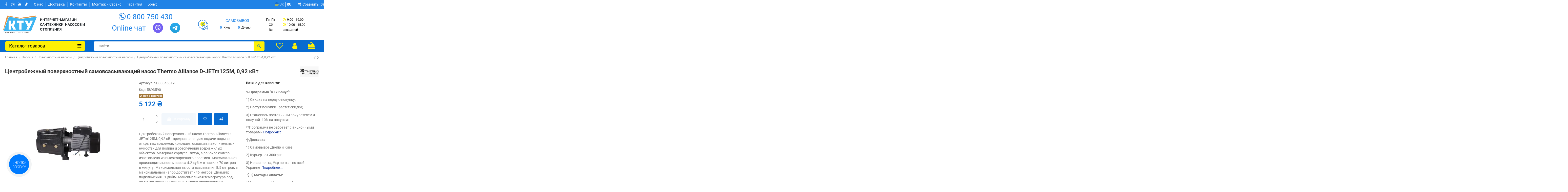

--- FILE ---
content_type: text/html; charset=utf-8
request_url: https://kty.com.ua/ru/centrobeznyj-poverhnostnyj-samovsasyvausij-nasos-thermo-alliance-d-jetm125m-092-kvt.html
body_size: 75942
content:
<!doctype html>
<html lang="ru">

<head>
    
        
  <meta charset="utf-8">


  <meta http-equiv="x-ua-compatible" content="ie=edge">



  


  
  



        
        <title>Центробежный поверхностный самовсасывающий насос Thermo Alliance D-JETm125M, 0,92 кВт купить в Днепре и Киеве - цена от КТУ</title>
		<meta name="description" content="Центробежный поверхностный самовсасывающий насос Thermo Alliance D-JETm125M, 0,92 кВт заказать на сайте ☑ КТУ ✔Отправка в день заказа ✔Гарантия от 1 года ✔Доставка по всей Украине: Киев, Днепр ☎ 0 800 750 430">
        <meta name="robots" content="index">
   
  	
					<link rel="alternate" href="https://kty.com.ua/ru/centrobeznyj-poverhnostnyj-samovsasyvausij-nasos-thermo-alliance-d-jetm125m-092-kvt.html" hreflang="ru-ru">
							<link rel="alternate" href="https://kty.com.ua/ru/centrobeznyj-poverhnostnyj-samovsasyvausij-nasos-thermo-alliance-d-jetm125m-092-kvt.html" hreflang="x-default">
								<link rel="alternate" href="https://kty.com.ua/uk/vidcentrovij-poverhnevij-samovsmoktuval-nij-nasos-thermo-alliance-d-jetm125m-092-kvt.html" hreflang="uk-ua">
						
  

      <link rel="canonical" href="https://kty.com.ua/ru/centrobeznyj-poverhnostnyj-samovsasyvausij-nasos-thermo-alliance-d-jetm125m-092-kvt.html">
    
  
    
  

  
    <script data-keepinline="true" type="ec0116571ed542e9fb4d933b-text/javascript">
    var ajaxGetProductUrl = '//kty.com.ua/ru/module/cdc_googletagmanager/async';
    var ajaxShippingEvent = 1;
    var ajaxPaymentEvent = 1;

/* datalayer */
dataLayer = window.dataLayer || [];
    let cdcDatalayer = {"pageCategory":"product","event":"view_item","ecommerce":{"currency":"UAH","items":[{"item_name":"Центробежный поверхностный самовсасывающий насос Thermo Alliance D-JETm125M, 0,92 кВт","item_id":"5893590","price":"5122","price_tax_exc":"5122","price_tax_inc":"5122","item_brand":"Thermo Alliance","item_category":"15","item_category2":"72","item_category3":"4724","quantity":1}],"value":"5122"},"google_tag_params":{"ecomm_pagetype":"product","ecomm_prodid":"5893590","ecomm_totalvalue":5122,"ecomm_category":"4724","ecomm_totalvalue_tax_exc":5122}};
    dataLayer.push(cdcDatalayer);

/* call to GTM Tag */
(function(w,d,s,l,i){w[l]=w[l]||[];w[l].push({'gtm.start':
new Date().getTime(),event:'gtm.js'});var f=d.getElementsByTagName(s)[0],
j=d.createElement(s),dl=l!='dataLayer'?'&l='+l:'';j.async=true;j.src=
'https://www.googletagmanager.com/gtm.js?id='+i+dl;f.parentNode.insertBefore(j,f);
})(window,document,'script','dataLayer','GTM-KVFQP3');

/* async call to avoid cache system for dynamic data */
var cdcgtmreq = new XMLHttpRequest();
cdcgtmreq.onreadystatechange = function() {
    if (cdcgtmreq.readyState == XMLHttpRequest.DONE ) {
        if (cdcgtmreq.status == 200) {
          	var datalayerJs = cdcgtmreq.responseText;
            try {
                var datalayerObj = JSON.parse(datalayerJs);
                dataLayer = dataLayer || [];
                dataLayer.push(datalayerObj);
            } catch(e) {
               console.log("[CDCGTM] error while parsing json");
            }

                    }
        dataLayer.push({
          'event': 'datalayer_ready'
        });
    }
};
cdcgtmreq.open("GET", "//kty.com.ua/ru/module/cdc_googletagmanager/async?action=user" /*+ "?" + new Date().getTime()*/, true);
cdcgtmreq.setRequestHeader('X-Requested-With', 'XMLHttpRequest');
cdcgtmreq.send();
</script>
  
  
      
  

  
     <script type="application/ld+json">
 {
   "@context": "https://schema.org",
   "@type": "Organization",
   "name" : "KTY",
   "url" : "https://kty.com.ua/ru/"
       ,"logo": {
       "@type": "ImageObject",
       "url":"https://kty.com.ua/img/logo-1698784709.jpg"
     }
    }
</script>

<script type="application/ld+json">
  {
    "@context": "https://schema.org",
    "@type": "WebPage",
    "isPartOf": {
      "@type": "WebSite",
      "url":  "https://kty.com.ua/ru/",
      "name": "KTY"
    },
    "name": "Центробежный поверхностный самовсасывающий насос Thermo Alliance D-JETm125M, 0,92 кВт купить в Днепре и Киеве - цена от КТУ",
    "url":  "https://kty.com.ua/ru/centrobeznyj-poverhnostnyj-samovsasyvausij-nasos-thermo-alliance-d-jetm125m-092-kvt.html"
  }
</script>


  <script type="application/ld+json">
    {
      "@context": "https://schema.org",
      "@type": "BreadcrumbList",
      "itemListElement": [
                  {
            "@type": "ListItem",
            "position": 1,
            "name": "Главная",
            "item": "https://kty.com.ua/ru/"
          },              {
            "@type": "ListItem",
            "position": 2,
            "name": "Насосы",
            "item": "https://kty.com.ua/ru/nasosnaya-tekhnika"
          },              {
            "@type": "ListItem",
            "position": 3,
            "name": "Поверхностные насосы",
            "item": "https://kty.com.ua/ru/poverhnostnie-nasosi"
          },              {
            "@type": "ListItem",
            "position": 4,
            "name": "Центробежные поверхностные насосы",
            "item": "https://kty.com.ua/ru/centrobezhnye-poverkhnostnye-nasosy"
          },              {
            "@type": "ListItem",
            "position": 5,
            "name": "Центробежный поверхностный самовсасывающий насос Thermo Alliance D-JETm125M, 0,92 кВт",
            "item": "https://kty.com.ua/ru/centrobeznyj-poverhnostnyj-samovsasyvausij-nasos-thermo-alliance-d-jetm125m-092-kvt.html"
          }          ]
    }
  </script>


  

  
    <script type="application/ld+json">
  {
    "@context": "https://schema.org/",
    "@type": "Product",
    "@id": "#product-snippet-id",
    "name": "Центробежный поверхностный самовсасывающий насос Thermo Alliance D-JETm125M, 0,92 кВт",
    "description": "Центробежный поверхностный самовсасывающий насос Thermo Alliance D-JETm125M, 0,92 кВт заказать на сайте ☑ КТУ ✔Отправка в день заказа ✔Гарантия от 1 года ✔Доставка по всей Украине: Киев, Днепр ☎ 0 800 750 430",
    "category": "Центробежные поверхностные насосы",
    "image" :"https://kty.com.ua/119019-home_default/centrobeznyj-poverhnostnyj-samovsasyvausij-nasos-thermo-alliance-d-jetm125m-092-kvt.jpg",    "sku": "SD00046819",
    "mpn": "SD00046819"
        ,
    "brand": {
      "@type": "Brand",
      "name": "Thermo Alliance"
    }
                ,
    "offers": {
      "@type": "Offer",
      "priceCurrency": "UAH",
      "name": "Центробежный поверхностный самовсасывающий насос Thermo Alliance D-JETm125M, 0,92 кВт",
      "price": "5122",
      "url": "https://kty.com.ua/ru/centrobeznyj-poverhnostnyj-samovsasyvausij-nasos-thermo-alliance-d-jetm125m-092-kvt.html",
      "priceValidUntil": "2026-02-04",
              "image": ["https://kty.com.ua/119019-thickbox_default/centrobeznyj-poverhnostnyj-samovsasyvausij-nasos-thermo-alliance-d-jetm125m-092-kvt.jpg","https://kty.com.ua/119020-thickbox_default/centrobeznyj-poverhnostnyj-samovsasyvausij-nasos-thermo-alliance-d-jetm125m-092-kvt.jpg","https://kty.com.ua/119021-thickbox_default/centrobeznyj-poverhnostnyj-samovsasyvausij-nasos-thermo-alliance-d-jetm125m-092-kvt.jpg"],
            "sku": "SD00046819",
      "mpn": "SD00046819",
                    "availability": "https://schema.org/OutOfStock",
      "seller": {
        "@type": "Organization",
        "name": "KTY"
      }
    }
      }
</script>


  
    
  



      <meta name="viewport" content="width=device-width, initial-scale=1">
  


  <meta name="theme-color" content="#086bd0">
  <meta name="msapplication-navbutton-color" content="#086bd0">


  <link rel="icon" type="image/vnd.microsoft.icon" href="https://kty.com.ua/img/favicon.ico?1698784715">
  <link rel="shortcut icon" type="image/x-icon" href="https://kty.com.ua/img/favicon.ico?1698784715">
    




    <link rel="stylesheet" href="https://kty.com.ua/themes/warehouse/assets/css/theme.css" type="text/css" media="all">
  <link rel="stylesheet" href="https://kty.com.ua/modules/revsliderprestashop/public/assets/css/rs6.css" type="text/css" media="all">
  <link rel="stylesheet" href="https://kty.com.ua/modules/iqitcountdown/views/css/front.css" type="text/css" media="all">
  <link rel="stylesheet" href="https://kty.com.ua/modules/ets_seo/views/css/front.css" type="text/css" media="all">
  <link rel="stylesheet" href="https://kty.com.ua/modules/orderinoneclick/views/css/ooc_front.css" type="text/css" media="all">
  <link rel="stylesheet" href="https://kty.com.ua/modules/orderinoneclick/views/css/ooc_window.css" type="text/css" media="all">
  <link rel="stylesheet" href="https://kty.com.ua/modules/orderinoneclick/views/css/spinner.css" type="text/css" media="all">
  <link rel="stylesheet" href="https://kty.com.ua/modules/novecustomplugins/views/css/auth_17.css" type="text/css" media="all">
  <link rel="stylesheet" href="https://kty.com.ua/modules/novecustomplugins/views/css/binotel_temp_01.css" type="text/css" media="all">
  <link rel="stylesheet" href="https://kty.com.ua/modules/novecustomplugins/views/css/buttons_global_temp_01.css" type="text/css" media="all">
  <link rel="stylesheet" href="https://kty.com.ua/modules/novecustomplugins/views/css/carriers_temp_01.css" type="text/css" media="all">
  <link rel="stylesheet" href="https://kty.com.ua/modules/novecustomplugins/views/css/cart_temp_03.css" type="text/css" media="all">
  <link rel="stylesheet" href="https://kty.com.ua/modules/novecustomplugins/views/css/category_tags_temp_01.css" type="text/css" media="all">
  <link rel="stylesheet" href="https://kty.com.ua/modules/novecustomplugins/views/css/category_temp_01.css" type="text/css" media="all">
  <link rel="stylesheet" href="https://kty.com.ua/modules/novecustomplugins/views/css/checkout_07.css" type="text/css" media="all">
  <link rel="stylesheet" href="https://kty.com.ua/modules/novecustomplugins/views/css/footer_temp_02.css" type="text/css" media="all">
  <link rel="stylesheet" href="https://kty.com.ua/modules/novecustomplugins/views/css/header_05.css" type="text/css" media="all">
  <link rel="stylesheet" href="https://kty.com.ua/modules/novecustomplugins/views/css/header_lang_temp_01.css" type="text/css" media="all">
  <link rel="stylesheet" href="https://kty.com.ua/modules/novecustomplugins/views/css/header_phones_01.css" type="text/css" media="all">
  <link rel="stylesheet" href="https://kty.com.ua/modules/novecustomplugins/views/css/headermobile_temp_01.css" type="text/css" media="all">
  <link rel="stylesheet" href="https://kty.com.ua/modules/novecustomplugins/views/css/online_chats_03.css" type="text/css" media="all">
  <link rel="stylesheet" href="https://kty.com.ua/modules/novecustomplugins/views/css/product_list_temp_01.css" type="text/css" media="all">
  <link rel="stylesheet" href="https://kty.com.ua/modules/novecustomplugins/views/css/product_temp_01.css" type="text/css" media="all">
  <link rel="stylesheet" href="https://kty.com.ua/modules/novecustomplugins/views/css/select_temp_01.css" type="text/css" media="all">
  <link rel="stylesheet" href="https://kty.com.ua/modules/novecustomplugins/views/css/tiktok_04.css" type="text/css" media="all">
  <link rel="stylesheet" href="https://kty.com.ua/modules/bonorder3/views/css/bonorder3.css" type="text/css" media="all">
  <link rel="stylesheet" href="https://kty.com.ua/modules/kty_loyal//views/css/kty_loyal_front.css" type="text/css" media="all">
  <link rel="stylesheet" href="https://kty.com.ua/modules/ecm_smssender/views/css/front.css" type="text/css" media="all">
  <link rel="stylesheet" href="https://kty.com.ua/modules/nove_salesdrive//views/css/front.css" type="text/css" media="all">
  <link rel="stylesheet" href="https://kty.com.ua/js/jquery/plugins/fancybox/jquery.fancybox.css" type="text/css" media="all">
  <link rel="stylesheet" href="https://kty.com.ua/modules/iqitcompare/views/css/front.css" type="text/css" media="all">
  <link rel="stylesheet" href="https://kty.com.ua/modules/iqitelementor/views/css/frontend.min.css" type="text/css" media="all">
  <link rel="stylesheet" href="https://kty.com.ua/modules/iqitmegamenu/views/css/front.css" type="text/css" media="all">
  <link rel="stylesheet" href="https://kty.com.ua/modules/iqitsizecharts/views/css/front.css" type="text/css" media="all">
  <link rel="stylesheet" href="https://kty.com.ua/modules/iqitthemeeditor/views/css/custom_s_1.css" type="text/css" media="all">
  <link rel="stylesheet" href="https://kty.com.ua/modules/iqitwishlist/views/css/front.css" type="text/css" media="all">
  <link rel="stylesheet" href="https://kty.com.ua/modules/iqitextendedproduct/views/css/front.css" type="text/css" media="all">
  <link rel="stylesheet" href="https://kty.com.ua/themes/warehouse/modules/ph_simpleblog/views/css/ph_simpleblog-17.css" type="text/css" media="all">
  <link rel="stylesheet" href="https://kty.com.ua/modules/ph_simpleblog/css/custom.css" type="text/css" media="all">
  <link rel="stylesheet" href="https://kty.com.ua/modules/iqitreviews/views/css/front.css" type="text/css" media="all">
  <link rel="stylesheet" href="https://kty.com.ua/modules/iqitmegamenu/views/css/iqitmegamenu_s_1.css" type="text/css" media="all">
  <link rel="stylesheet" href="https://kty.com.ua/themes/warehouse/assets/css/custom.css" type="text/css" media="all">




<link rel="preload" as="font"
      href="https://kty.com.ua/themes/warehouse/assets/css/font-awesome/fonts/fontawesome-webfont.woff?v=4.7.0"
      type="font/woff" crossorigin="anonymous">
<link rel="preload" as="font"
      href="https://kty.com.ua/themes/warehouse/assets/css/font-awesome/fonts/fontawesome-webfont.woff2?v=4.7.0"
      type="font/woff2" crossorigin="anonymous">


<link  rel="preload stylesheet"  as="style" href="https://kty.com.ua/themes/warehouse/assets/css/font-awesome/css/font-awesome-preload.css"
       type="text/css" crossorigin="anonymous">





  

  <script type="ec0116571ed542e9fb4d933b-text/javascript">
        var bon_order_url3 = "\/modules\/bonorder3\/ajax.php";
        var elementorFrontendConfig = {"isEditMode":"","stretchedSectionContainer":"","instagramToken":"","is_rtl":false,"ajax_csfr_token_url":"https:\/\/kty.com.ua\/ru\/module\/iqitelementor\/Actions?process=handleCsfrToken&ajax=1"};
        var etsSeoFo = {"currentController":"product","isModuleController":false,"listCtlOverridden":["product","category","cms","cms_category","manufacturer","supplier"],"conf":{"removeId":true,"removeAttrAlias":false,"removeAttrIdAlias":false},"meta":{"title":"\u0426\u0435\u043d\u0442\u0440\u043e\u0431\u0435\u0436\u043d\u044b\u0439 \u043f\u043e\u0432\u0435\u0440\u0445\u043d\u043e\u0441\u0442\u043d\u044b\u0439 \u0441\u0430\u043c\u043e\u0432\u0441\u0430\u0441\u044b\u0432\u0430\u044e\u0449\u0438\u0439 \u043d\u0430\u0441\u043e\u0441 Thermo Alliance D-JETm125M, 0,92 \u043a\u0412\u0442 \u043a\u0443\u043f\u0438\u0442\u044c \u0432 \u0414\u043d\u0435\u043f\u0440\u0435 \u0438 \u041a\u0438\u0435\u0432\u0435 - \u0446\u0435\u043d\u0430 \u043e\u0442 \u041a\u0422\u0423","description":"\u0426\u0435\u043d\u0442\u0440\u043e\u0431\u0435\u0436\u043d\u044b\u0439 \u043f\u043e\u0432\u0435\u0440\u0445\u043d\u043e\u0441\u0442\u043d\u044b\u0439 \u0441\u0430\u043c\u043e\u0432\u0441\u0430\u0441\u044b\u0432\u0430\u044e\u0449\u0438\u0439 \u043d\u0430\u0441\u043e\u0441 Thermo Alliance D-JETm125M, 0,92 \u043a\u0412\u0442 \u0437\u0430\u043a\u0430\u0437\u0430\u0442\u044c \u043d\u0430 \u0441\u0430\u0439\u0442\u0435 \u2611 \u041a\u0422\u0423 \u2714\u041e\u0442\u043f\u0440\u0430\u0432\u043a\u0430 \u0432 \u0434\u0435\u043d\u044c \u0437\u0430\u043a\u0430\u0437\u0430 \u2714\u0413\u0430\u0440\u0430\u043d\u0442\u0438\u044f \u043e\u0442 1 \u0433\u043e\u0434\u0430 \u2714\u0414\u043e\u0441\u0442\u0430\u0432\u043a\u0430 \u043f\u043e \u0432\u0441\u0435\u0439 \u0423\u043a\u0440\u0430\u0438\u043d\u0435: \u041a\u0438\u0435\u0432, \u0414\u043d\u0435\u043f\u0440 \u260e 0 800 750 430","isForce":"1","img_alt":"\u0426\u0435\u043d\u0442\u0440\u043e\u0431\u0435\u0436\u043d\u044b\u0439 \u043f\u043e\u0432\u0435\u0440\u0445\u043d\u043e\u0441\u0442\u043d\u044b\u0439 \u0441\u0430\u043c\u043e\u0432\u0441\u0430\u0441\u044b\u0432\u0430\u044e\u0449\u0438\u0439 \u043d\u0430\u0441\u043e\u0441 Thermo Alliance D-JETm125M, 0,92 \u043a\u0412\u0442","single_img_alt":"KTY \u0426\u0435\u043d\u0442\u0440\u043e\u0431\u0435\u0436\u043d\u044b\u0439 \u043f\u043e\u0432\u0435\u0440\u0445\u043d\u043e\u0441\u0442\u043d\u044b\u0439 \u0441\u0430\u043c\u043e\u0432\u0441\u0430\u0441\u044b\u0432\u0430\u044e\u0449\u0438\u0439 \u043d\u0430\u0441\u043e\u0441 Thermo Alliance D-JETm125M, 0,92 \u043a\u0412\u0442 5\u00a0122\u00a0\u20b4 5\u00a0122\u00a0\u20b4 Thermo Alliance \u0426\u0435\u043d\u0442\u0440\u043e\u0431\u0435\u0436\u043d\u044b\u0435 \u043f\u043e\u0432\u0435\u0440\u0445\u043d\u043e\u0441\u0442\u043d\u044b\u0435 \u043d\u0430\u0441\u043e\u0441\u044b  \u0426\u0435\u043d\u0442\u0440\u043e\u0431\u0435\u0436\u043d\u044b\u0439 \u043f\u043e\u0432\u0435\u0440\u0445\u043d\u043e\u0441\u0442\u043d\u044b\u0439 \u043d\u0430\u0441\u043e\u0441 Thermo Alliance D-JETm125M, 0,92 \u043a\u0412\u0442 \u043f\u0440\u0435\u0434\u043d\u0430\u0437\u043d\u0430\u0447\u0435\u043d \u0434\u043b\u044f \u043f\u043e\u0434\u0430\u0447\u0438 \u0432\u043e\u0434\u044b \u0438\u0437 \u043e\u0442\u043a\u0440\u044b\u0442\u044b\u0445 \u0432\u043e\u0434\u043e\u0435\u043c\u043e\u0432, \u043a\u043e\u043b\u043e\u0434\u0446\u0435\u0432, \u0441\u043a\u0432\u0430\u0436\u0438\u043d, \u043d\u0430\u043a\u043e\u043f\u0438\u0442\u0435\u043b\u044c\u043d\u044b\u0445 \u0435\u043c\u043a\u043e\u0441\u0442\u0435\u0439 \u0434\u043b\u044f \u043f\u043e\u043b\u0438\u0432\u0430 \u0438 \u043e\u0431\u0435\u0441\u043f\u0435\u0447\u0435\u043d\u0438\u044f \u0432\u043e\u0434\u043e\u0439 \u0436\u0438\u043b\u044b\u0445 \u043e\u0431\u044a\u0435\u043a\u0442\u043e\u0432. \u041c\u0430\u0442\u0435\u0440\u0438\u0430\u043b \u043a\u043e\u0440\u043f\u0443\u0441\u0430 - \u0447\u0443\u0433\u0443\u043d, \u0430 \u0440\u0430\u0431\u043e\u0447\u0435\u0435 \u043a\u043e\u043b\u0435\u0441\u043e \u0438\u0437\u0433\u043e\u0442\u043e\u0432\u043b\u0435\u043d\u043e \u0438\u0437 \u0432\u044b\u0441\u043e\u043a\u043e\u043f\u0440\u043e\u0447\u043d\u043e\u0433\u043e \u043f\u043b\u0430\u0441\u0442\u0438\u043a\u0430. \u041c\u0430\u043a\u0441\u0438\u043c\u0430\u043b\u044c\u043d\u0430\u044f \u043f\u0440\u043e\u0438\u0437\u0432\u043e\u0434\u0438\u0442\u0435\u043b\u044c\u043d\u043e\u0441\u0442\u044c \u043d\u0430\u0441\u043e\u0441\u0430 4.2 \u043a\u0443\u0431.\u043c \u0432 \u0447\u0430\u0441 \u0438\u043b\u0438 70 \u043b\u0438\u0442\u0440\u043e\u0432 \u0432 \u043c\u0438\u043d\u0443\u0442\u0443. \u041c\u0430\u043a\u0441\u0438\u043c\u0430\u043b\u044c\u043d\u0430\u044f \u0432\u044b\u0441\u043e\u0442\u0430 \u0432\u0441\u0430\u0441\u044b\u0432\u0430\u043d\u0438\u044f 8.5 \u043c\u0435\u0442\u0440\u043e\u0432, \u0430 \u043c\u0430\u043a\u0441\u0438\u043c\u0430\u043b\u044c\u043d\u044b\u0439 \u043d\u0430\u043f\u043e\u0440 \u0434\u043e\u0441\u0442\u0438\u0433\u0430\u0435\u0442 - 46 \u043c\u0435\u0442\u0440\u043e\u0432. \u0414\u0438\u0430\u043c\u0435\u0442\u0440 \u043f\u043e\u0434\u043a\u043b\u044e\u0447\u0435\u043d\u0438\u044f - 1 \u0434\u044e\u0439\u043c. \u041c\u0430\u043a\u0441\u0438\u043c\u0430\u043b\u044c\u043d\u0430\u044f \u0442\u0435\u043c\u043f\u0435\u0440\u0430\u0442\u0443\u0440\u0430 \u0432\u043e\u0434\u044b \u0434\u043e 50 \u0433\u0440\u0430\u0434\u0443\u0441\u043e\u0432 \u043f\u043e \u0426\u0435\u043b\u044c\u0441\u0438\u044e. C\u0442\u0440\u0430\u043d\u0430 \u043f\u0440\u043e\u0438\u0437\u0432\u043e\u0434\u0438\u0442\u0435\u043b\u044c - \u0423\u043a\u0440\u0430\u0438\u043d\u0430. \u0413\u0430\u0440\u0430\u043d\u0442\u0438\u044f 36 \u043c\u0435\u0441\u044f\u0446\u0435\u0432. \u041f\u043e\u0432\u0435\u0440\u0445\u043d\u043e\u0441\u0442\u043d\u044b\u0439 \u043d\u0430\u0441\u043e\u0441 \u0446\u0435\u043d\u0442\u0440\u043e\u0431\u0435\u0436\u043d\u044b\u0439 Thermo Alliance D-JETm125M \u043f\u0440\u0435\u0434\u043d\u0430\u0437\u043d\u0430\u0447\u0435\u043d \u0434\u043b\u044f \u043f\u043e\u0434\u0430\u0447\u0438 \u0432\u043e\u0434\u044b \u0438\u0437 \u043e\u0442\u043a\u0440\u044b\u0442\u044b\u0445 \u0432\u043e\u0434\u043e\u0435\u043c\u043e\u0432, \u043a\u043e\u043b\u043e\u0434\u0446\u0435\u0432, \u0441\u043a\u0432\u0430\u0436\u0438\u043d, \u043d\u0430\u043a\u043e\u043f\u0438\u0442\u0435\u043b\u044c\u043d\u044b\u0445 \u0435\u043c\u043a\u043e\u0441\u0442\u0435\u0439 \u0432 \u0430\u0432\u0442\u043e\u043c\u0430\u0442\u0438\u0447\u0435\u0441\u043a\u043e\u043c \u0440\u0435\u0436\u0438\u043c\u0435 \u0434\u043b\u044f \u043f\u0435\u0440\u0435\u043a\u0430\u0447\u043a\u0438 \u0432\u043e\u0434\u044b \u0438 \u0445\u0438\u043c\u0438\u0447\u0435\u0441\u043a\u0438 \u043d\u0435\u0430\u0433\u0440\u0435\u0441\u0441\u0438\u0432\u043d\u044b\u0445 \u0436\u0438\u0434\u043a\u043e\u0441\u0442\u0435\u0439. \u0418\u0441\u043f\u043e\u043b\u044c\u0437\u0443\u0435\u0442\u0441\u044f \u0432 \u0441\u0438\u0441\u0442\u0435\u043c\u0430\u0445 \u043f\u043e\u043b\u0438\u0432\u0430 \u0441\u0430\u0434\u043e\u0432 \u0438 \u043e\u0433\u043e\u0440\u043e\u0434\u043e\u0432, \u0441\u0438\u0441\u0442\u0435\u043c\u0430\u0445 \u043a\u0430\u043f\u0435\u043b\u044c\u043d\u043e\u0433\u043e \u043e\u0440\u043e\u0448\u0435\u043d\u0438\u044f, \u0441\u0438\u0441\u0442\u0435\u043c\u0430\u0445 \u043f\u043e\u0432\u044b\u0448\u0435\u043d\u0438\u044f \u0434\u0430\u0432\u043b\u0435\u043d\u0438\u044f \u0440\u0430\u0437\u043b\u0438\u0447\u043d\u043e\u0433\u043e \u043d\u0430\u0437\u043d\u0430\u0447\u0435\u043d\u0438\u044f\n\u041f\u0440\u0435\u0438\u043c\u0443\u0449\u0435\u0441\u0442\u0432\u0430 \u043d\u0430\u0441\u043e\u0441\u0430:\n\n\u0414\u043e\u043b\u0433\u0438\u0439 \u0441\u0440\u043e\u043a \u0441\u043b\u0443\u0436\u0431\u044b,\n\u0412\u044b\u0441\u043e\u043a\u0438\u0439 \u041a\u041f\u0414,\n\u041f\u043e\u0441\u0442\u043e\u044f\u043d\u043d\u0430\u044f \u043f\u043e\u0434\u0430\u0447\u0430 \u0431\u0435\u0437 \u043f\u0443\u043b\u044c\u0441\u0430\u0446\u0438\u0439,\n\u0412\u044b\u0441\u043e\u043a\u0430\u044f \u043f\u0440\u043e\u0438\u0437\u0432\u043e\u0434\u0438\u0442\u0435\u043b\u044c\u043d\u043e\u0441\u0442\u044c.\n\n\u041f\u0440\u0438\u043d\u0446\u0438\u043f \u0440\u0430\u0431\u043e\u0442\u044b: \u041f\u043e\u0432\u0435\u0440\u0445\u043d\u043e\u0441\u0442\u043d\u044b\u0439 \u043d\u0430\u0441\u043e\u0441 \u0440\u0430\u0431\u043e\u0442\u0430\u0435\u0442 \u043d\u0430 \u043e\u0441\u043d\u043e\u0432\u0435 \u0434\u0432\u0438\u0436\u0435\u043d\u0438\u0438 \u0440\u0430\u0431\u043e\u0447\u0435\u0433\u043e \u043a\u043e\u043b\u0435\u0441\u0430 (\u043a\u0440\u044b\u043b\u044c\u0447\u0430\u0442\u043a\u0438) \u0432\u043d\u0443\u0442\u0440\u0438 \u0435\u0433\u043e \u043a\u043e\u0440\u043f\u0443\u0441\u0430 \u0438 \u0441\u043e\u0437\u0434\u0430\u043d\u0438\u0438 \u0446\u0435\u043d\u0442\u0440\u043e\u0431\u0435\u0436\u043d\u043e\u0439 \u0441\u0438\u043b\u044b, \u043f\u0440\u043e\u0434\u0432\u0438\u0433\u0430\u044e\u0449\u0435\u0439 \u0432\u043e\u0434\u0443. \u041a\u043e\u0440\u043f\u0443\u0441 \u043f\u0440\u0438\u0431\u043e\u0440\u0430 \u043f\u043e\u043b\u043d\u043e\u0441\u0442\u044c\u044e \u0437\u0430\u043f\u043e\u043b\u043d\u044f\u0435\u0442\u0441\u044f \u0432\u043e\u0434\u043e\u0439 \u0434\u043b\u044f \u0432\u044b\u0442\u0435\u0441\u043d\u0435\u043d\u0438\u044f \u0438\u0437 \u043d\u0435\u0433\u043e \u0432\u043e\u0437\u0434\u0443\u0445\u0430. \u041f\u0440\u0438 \u0432\u043a\u043b\u044e\u0447\u0435\u043d\u0438\u0438 \u0443\u0441\u0442\u0440\u043e\u0439\u0441\u0442\u0432\u0430 \u043d\u0430\u0447\u0438\u043d\u0430\u0435\u0442\u0441\u044f \u0434\u0432\u0438\u0436\u0435\u043d\u0438\u0435 \u0440\u0430\u0431\u043e\u0447\u0435\u0433\u043e \u043a\u043e\u043b\u0435\u0441\u0430, \u0441\u043e\u0437\u0434\u0430\u0435\u0442\u0441\u044f \u0446\u0435\u043d\u0442\u0440\u043e\u0431\u0435\u0436\u043d\u0430\u044f \u0441\u0438\u043b\u0430, \u0432\u044b\u0442\u0430\u043b\u043a\u0438\u0432\u0430\u044e\u0449\u0430\u044f \u0432\u043e\u0434\u0443 \u043a \u0432\u044b\u043f\u0443\u0441\u043a\u043d\u043e\u043c\u0443 \u043e\u0442\u0432\u0435\u0440\u0441\u0442\u0438\u044e. \u041f\u0440\u0438 \u044d\u0442\u043e\u043c \u0432 \u0437\u043e\u043d\u0435 \u0437\u0430\u0431\u043e\u0440\u043d\u043e\u0433\u043e \u043e\u0442\u0432\u0435\u0440\u0441\u0442\u0438\u044f \u0441\u043e\u0437\u0434\u0430\u0435\u0442\u0441\u044f \u0440\u0430\u0437\u0440\u044f\u0436\u0435\u043d\u0438\u0435, \u043f\u0440\u043e\u0432\u043e\u0446\u0438\u0440\u0443\u044e\u0449\u0435\u0435 \u0437\u0430\u0441\u0430\u0441\u044b\u0432\u0430\u043d\u0438\u0435 \u043d\u043e\u0432\u043e\u0433\u043e \u043e\u0431\u044a\u0435\u043c\u0430 \u0436\u0438\u0434\u043a\u043e\u0441\u0442\u0438. \u041c\u043e\u0436\u0435\u0442 \u043f\u0435\u0440\u0435\u043a\u0430\u0447\u0438\u0432\u0430\u0442\u044c \u0436\u0438\u0434\u043a\u043e\u0441\u0442\u0438, \u0432 \u043a\u043e\u0442\u043e\u0440\u044b\u0445 \u043f\u0440\u0438\u0441\u0443\u0442\u0441\u0442\u0432\u0443\u0435\u0442 \u0432\u043e\u0437\u0434\u0443\u0445 \u0438\u043b\u0438 \u0433\u0430\u0437. \u042f\u0432\u043b\u044f\u0435\u0442\u0441\u044f \u0445\u043e\u0440\u043e\u0448\u0438\u043c \u0440\u0435\u0448\u0435\u043d\u0438\u0435\u043c \u0434\u043b\u044f \u0438\u0441\u043f\u043e\u043b\u044c\u0437\u043e\u0432\u0430\u043d\u0438\u044f \u0432 \u0441\u0442\u0430\u043d\u0446\u0438\u044f\u0445 \u0430\u0432\u0442\u043e\u043c\u0430\u0442\u0438\u0447\u0435\u0441\u043a\u043e\u0433\u043e \u043f\u043e\u0432\u044b\u0448\u0435\u043d\u0438\u044f \u0434\u0430\u0432\u043b\u0435\u043d\u0438\u044f \u0434\u043b\u044f \u0441\u0438\u0441\u0442\u0435\u043c \u0432\u043e\u0434\u043e\u0441\u043d\u0430\u0431\u0436\u0435\u043d\u0438\u044f \u0447\u0430\u0441\u0442\u043d\u044b\u0445 \u0434\u043e\u043c\u043e\u0432 \u0438 \u043a\u043e\u0442\u0442\u0435\u0434\u0436\u0435\u0439\n\u041a\u043e\u043d\u0441\u0442\u0440\u0443\u043a\u0442\u0438\u0432\u043d\u044b\u0435 \u043e\u0441\u043e\u0431\u0435\u043d\u043d\u043e\u0441\u0442\u0438:\n\n\u041d\u0430\u0441\u043e\u0441\u043d\u0430\u044f \u0447\u0430\u0441\u0442\u044c \u0438\u0437\u0433\u043e\u0442\u043e\u0432\u043b\u0435\u043d\u0430 \u0438\u0437 \u0447\u0443\u0433\u0443\u043d\u0430.\n\u0420\u0430\u0431\u043e\u0447\u0435\u0435 \u043a\u043e\u043b\u0435\u0441\u043e: \u0432\u044b\u0441\u043e\u043a\u043e\u043f\u0440\u043e\u0447\u043d\u044b\u0439 \u043f\u043b\u0430\u0441\u0442\u0438\u043a.\n\u0414\u0438\u0444\u0444\u0443\u0437\u043e\u0440: \u0432\u044b\u0441\u043e\u043a\u043e\u043f\u0440\u043e\u0447\u043d\u044b\u0439 \u043f\u043b\u0430\u0441\u0442\u0438\u043a.\n\u0412\u0430\u043b \u0434\u0432\u0438\u0433\u0430\u0442\u0435\u043b\u044f: \u043d\u0435\u0440\u0436\u0430\u0432\u0435\u044e\u0449\u0430\u044f \u0441\u0442\u0430\u043b\u044c.\n\u041c\u0435\u0445\u0430\u043d\u0438\u0447\u0435\u0441\u043a\u043e\u0435 \u0443\u043f\u043b\u043e\u0442\u043d\u0435\u043d\u0438\u0435: \u043a\u0435\u0440\u0430\u043c\u0438\u043a\u0430 \u0438 \u0433\u0440\u0430\u0444\u0438\u0442.\n\u041a\u043e\u0440\u043f\u0443\u0441 \u044d\u043b\u0435\u043a\u0442\u0440\u043e\u0434\u0432\u0438\u0433\u0430\u0442\u0435\u043b\u044f \u043e\u0445\u043b\u0430\u0436\u0434\u0430\u0435\u0442\u0441\u044f \u0432\u0435\u043d\u0442\u0438\u043b\u044f\u0442\u043e\u0440\u043e\u043c.\n\u041e\u043f\u043e\u0440\u044b \u0432\u0430\u043b\u0430 \u0434\u0432\u0438\u0433\u0430\u0442\u0435\u043b\u044f: \u0448\u0430\u0440\u0438\u043a\u043e\u043f\u043e\u0434\u0448\u0438\u043f\u043d\u0438\u043a\u0438, \u0441\u0432\u043e\u0431\u043e\u0434\u043d\u043e \u0434\u043e\u0441\u0442\u0443\u043f\u043d\u044b\u0435 \u0434\u043b\u044f \u043e\u0431\u0441\u043b\u0443\u0436\u0438\u0432\u0430\u043d\u0438\u044f.\n\u041a\u043b\u0430\u0441\u0441 \u0438\u0437\u043e\u043b\u044f\u0446\u0438\u0438: F.\n\u0422\u0435\u0440\u043c\u043e\u0437\u0430\u0449\u0438\u0442\u043d\u043e\u0435 \u0440\u0435\u043b\u0435 \u0432\u0441\u0442\u0440\u043e\u0435\u043d\u043e \u0432 \u0434\u0432\u0438\u0433\u0430\u0442\u0435\u043b\u044c.\n\n\u0422\u0435\u0445\u043d\u0438\u0447\u0435\u0441\u043a\u0438\u0435 \u0445\u0430\u0440\u0430\u043a\u0442\u0435\u0440\u0438\u0441\u0442\u0438\u043a\u0438:\n\n\u041c\u0430\u043a\u0441\u0438\u043c\u0430\u043b\u044c\u043d\u044b\u0439 \u043d\u0430\u043f\u043e\u0440 - 46 \u043c\u0435\u0442\u0440\u043e\u0432.\n\u041c\u0430\u043a\u0441\u0438\u043c\u0430\u043b\u044c\u043d\u0430 \u0433\u043b\u0443\u0431\u0438\u043d\u0430 \u0432\u0441\u0430\u0441\u044b\u0432\u0430\u043d\u0438\u044f \u2013 8.5 \u043c\u0435\u0442\u0440\u043e\u0432.\n\u041c\u0430\u043a\u0441\u0438\u043c\u0430\u043b\u044c\u043d\u0430\u044f \u043f\u0440\u043e\u0438\u0437\u0432\u043e\u0434\u0438\u0442\u0435\u043b\u044c\u043d\u043e\u0441\u0442\u044c \u2013 4.2 \u043a\u0443\u0431.\u043c\/\u0447\u0430\u0441 \u0438\u043b\u0438 70 \u043b\u0438\u0442\u0440\u043e\u0432 \u0432 \u043c\u0438\u043d\u0443\u0442\u0443.\n\u041c\u0430\u043a\u0441\u0438\u043c\u0430\u043b\u044c\u043d\u0430\u044f \u0442\u0435\u043c\u043f\u0435\u0440\u0430\u0442\u0443\u0440\u0430 \u0432\u043e\u0434\u044b \u2013 50 \u0433\u0440\u0430\u0434\u0443\u0441\u043e\u0432 \u043f\u043e \u0426\u0435\u043b\u044c\u0441\u0438\u044e.\n\n\u041c\u0430\u0433\u0430\u0437\u0438\u043d \u041a\u0422\u0423 \u043f\u0440\u0435\u0434\u043e\u0441\u0442\u0430\u0432\u043b\u044f\u0435\u0442 \u0432\u043e\u0437\u043c\u043e\u0436\u043d\u043e\u0441\u0442\u044c \u043a\u0443\u043f\u0438\u0442\u044c \u0446\u0435\u043d\u0442\u0440\u043e\u0431\u0435\u0436\u043d\u044b\u0439 \u043f\u043e\u0432\u0435\u0440\u0445\u043d\u043e\u0441\u0442\u043d\u044b\u0439 \u043d\u0430\u0441\u043e\u0441 Thermo Alliance D-JETm125M, 0,92 \u043a\u0412\u0442 \u043e\u0442 \u0438\u0437\u0432\u0435\u0441\u0442\u043d\u043e\u0433\u043e \u0431\u0440\u0435\u043d\u0434\u0430 Thermo Alliance \u043f\u043e \u0432\u044b\u0433\u043e\u0434\u043d\u043e\u0439 \u0446\u0435\u043d\u0435 \u0438\u0437 \u043d\u0430\u0448\u0435\u0433\u043e \u043a\u0430\u0442\u0430\u043b\u043e\u0433\u0430. \u041c\u044b \u044f\u0432\u043b\u044f\u0435\u043c\u0441\u044f \u043e\u0444\u0438\u0446\u0438\u0430\u043b\u044c\u043d\u044b\u043c\u0438 \u0434\u0438\u0441\u0442\u0440\u0438\u0431\u044c\u044e\u0442\u043e\u0440\u0430\u043c\u0438 Thermo Alliance, \u0447\u0442\u043e \u0433\u0430\u0440\u0430\u043d\u0442\u0438\u0440\u0443\u0435\u0442 \u043a\u0430\u0447\u0435\u0441\u0442\u0432\u043e \u043f\u0440\u043e\u0434\u0443\u043a\u0446\u0438\u0438. \u0411\u044b\u0441\u0442\u0440\u043e \u0434\u043e\u0441\u0442\u0430\u0432\u0438\u043c \u0446\u0435\u043d\u0442\u0440\u043e\u0431\u0435\u0436\u043d\u044b\u0439 \u043f\u043e\u0432\u0435\u0440\u0445\u043d\u043e\u0441\u0442\u043d\u044b\u0439 \u043d\u0430\u0441\u043e\u0441 Thermo Alliance D-JETm125M, 0,92 \u043a\u0412\u0442 \u0432 \u041a\u0438\u0435\u0432, \u041e\u0434\u0435\u0441\u0441\u0443, \u0414\u043d\u0435\u043f\u0440, \u0425\u0430\u0440\u044c\u043a\u043e\u0432, \u041b\u044c\u0432\u043e\u0432 \u0438 \u043b\u044e\u0431\u043e\u0439 \u0434\u0440\u0443\u0433\u043e\u0439 \u0433\u043e\u0440\u043e\u0434 \u0423\u043a\u0440\u0430\u0438\u043d\u044b.\n\u041e\u043f\u043b\u0430\u0447\u0438\u0432\u0430\u0439\u0442\u0435 \u0443\u0434\u043e\u0431\u043d\u044b\u043c \u0434\u043b\u044f \u0432\u0430\u0441 \u0441\u043f\u043e\u0441\u043e\u0431\u043e\u043c:\n\n\u041d\u0430\u043b\u0438\u0447\u043d\u044b\u043c\u0438 \u0432 \u043e\u0444\u0438\u0441\u0435 \u0438\u043b\u0438 \u043e\u0442\u0434\u0435\u043b\u0435\u043d\u0438\u0438 \u00ab\u041d\u043e\u0432\u043e\u0439 \u041f\u043e\u0447\u0442\u044b\u00bb;\n\u041d\u0430 \u0431\u0430\u043d\u043a\u043e\u0432\u0441\u043a\u0443\u044e \u043a\u0430\u0440\u0442\u0443;\n\u041d\u0430 \u0424\u041e\u041f \u043f\u0440\u0435\u0434\u043f\u0440\u0438\u044f\u0442\u0438\u044f;\n\u041d\u0430 \u0422\u041e\u0412 \u043f\u0440\u0435\u0434\u043f\u0440\u0438\u044f\u0442\u0438\u044f \u0441 \u041d\u0414\u0421.\n\n\u041d\u0435 \u043f\u043e\u043b\u0443\u0447\u0430\u0435\u0442\u0441\u044f \u043d\u0430\u0439\u0442\u0438 \u043d\u0443\u0436\u043d\u044b\u0439 \u0442\u043e\u0432\u0430\u0440? \u0412 \u043a\u0430\u0442\u0430\u043b\u043e\u0433\u0435 \u041f\u043e\u0432\u0435\u0440\u0445\u043d\u043e\u0441\u0442\u043d\u044b\u0435 \u043d\u0430\u0441\u043e\u0441\u044b \u043f\u0440\u0435\u0434\u0441\u0442\u0430\u0432\u043b\u0435\u043d\u044b \u0442\u043e\u0432\u0430\u0440\u044b \u0432 \u0431\u043e\u043b\u044c\u0448\u043e\u043c \u043a\u043e\u043b\u0438\u0447\u0435\u0441\u0442\u0432\u0435 \u0432\u0430\u0440\u0438\u0430\u043d\u0442\u043e\u0432. \u041d\u0430\u0448\u0438 \u043a\u043e\u043d\u0441\u0443\u043b\u044c\u0442\u0430\u043d\u0442\u044b \u0441 \u0440\u0430\u0434\u043e\u0441\u0442\u044c\u044e \u043f\u0440\u043e\u043a\u043e\u043d\u0441\u0443\u043b\u044c\u0442\u0438\u0440\u0443\u044e\u0442 \u0438 \u043f\u043e\u0434\u0431\u0435\u0440\u0443\u0442 \u043d\u0435\u043e\u0431\u0445\u043e\u0434\u0438\u043c\u044b\u0439 \u0442\u043e\u0432\u0430\u0440, \u0440\u0430\u0441\u0441\u043a\u0430\u0436\u0443\u0442 \u043e \u0435\u0433\u043e \u043f\u0440\u0435\u0438\u043c\u0443\u0449\u0435\u0441\u0442\u0432\u0430\u0445 \u0438 \u0432\u0430\u0436\u043d\u044b\u0445 \u0445\u0430\u0440\u0430\u043a\u0442\u0435\u0440\u0438\u0441\u0442\u0438\u043a\u0430\u0445.","canonical":"https:\/\/kty.com.ua\/ru\/centrobeznyj-poverhnostnyj-samovsasyvausij-nasos-thermo-alliance-d-jetm125m-092-kvt.html","image":"https:\/\/kty.com.ua\/119019-thickbox_default\/centrobeznyj-poverhnostnyj-samovsasyvausij-nasos-thermo-alliance-d-jetm125m-092-kvt.jpg","dataSeo":false,"params":{"shop_name":"KTY","separator":"|","post_title":"\u0426\u0435\u043d\u0442\u0440\u043e\u0431\u0435\u0436\u043d\u044b\u0439 \u043f\u043e\u0432\u0435\u0440\u0445\u043d\u043e\u0441\u0442\u043d\u044b\u0439 \u0441\u0430\u043c\u043e\u0432\u0441\u0430\u0441\u044b\u0432\u0430\u044e\u0449\u0438\u0439 \u043d\u0430\u0441\u043e\u0441 Thermo Alliance D-JETm125M, 0,92 \u043a\u0412\u0442","price":"5\u00a0122\u00a0\u20b4","discount_price":"5\u00a0122\u00a0\u20b4","brand":"Thermo Alliance","category":"\u0426\u0435\u043d\u0442\u0440\u043e\u0431\u0435\u0436\u043d\u044b\u0435 \u043f\u043e\u0432\u0435\u0440\u0445\u043d\u043e\u0441\u0442\u043d\u044b\u0435 \u043d\u0430\u0441\u043e\u0441\u044b","ean13":"","description_short":"\u0426\u0435\u043d\u0442\u0440\u043e\u0431\u0435\u0436\u043d\u044b\u0439 \u043f\u043e\u0432\u0435\u0440\u0445\u043d\u043e\u0441\u0442\u043d\u044b\u0439 \u043d\u0430\u0441\u043e\u0441 Thermo Alliance D-JETm125M, 0,92 \u043a\u0412\u0442 \u043f\u0440\u0435\u0434\u043d\u0430\u0437\u043d\u0430\u0447\u0435\u043d \u0434\u043b\u044f \u043f\u043e\u0434\u0430\u0447\u0438 \u0432\u043e\u0434\u044b \u0438\u0437 \u043e\u0442\u043a\u0440\u044b\u0442\u044b\u0445 \u0432\u043e\u0434\u043e\u0435\u043c\u043e\u0432, \u043a\u043e\u043b\u043e\u0434\u0446\u0435\u0432, \u0441\u043a\u0432\u0430\u0436\u0438\u043d, \u043d\u0430\u043a\u043e\u043f\u0438\u0442\u0435\u043b\u044c\u043d\u044b\u0445 \u0435\u043c\u043a\u043e\u0441\u0442\u0435\u0439 \u0434\u043b\u044f \u043f\u043e\u043b\u0438\u0432\u0430 \u0438 \u043e\u0431\u0435\u0441\u043f\u0435\u0447\u0435\u043d\u0438\u044f \u0432\u043e\u0434\u043e\u0439 \u0436\u0438\u043b\u044b\u0445 \u043e\u0431\u044a\u0435\u043a\u0442\u043e\u0432. \u041c\u0430\u0442\u0435\u0440\u0438\u0430\u043b \u043a\u043e\u0440\u043f\u0443\u0441\u0430 - \u0447\u0443\u0433\u0443\u043d, \u0430 \u0440\u0430\u0431\u043e\u0447\u0435\u0435 \u043a\u043e\u043b\u0435\u0441\u043e \u0438\u0437\u0433\u043e\u0442\u043e\u0432\u043b\u0435\u043d\u043e \u0438\u0437 \u0432\u044b\u0441\u043e\u043a\u043e\u043f\u0440\u043e\u0447\u043d\u043e\u0433\u043e \u043f\u043b\u0430\u0441\u0442\u0438\u043a\u0430. \u041c\u0430\u043a\u0441\u0438\u043c\u0430\u043b\u044c\u043d\u0430\u044f \u043f\u0440\u043e\u0438\u0437\u0432\u043e\u0434\u0438\u0442\u0435\u043b\u044c\u043d\u043e\u0441\u0442\u044c \u043d\u0430\u0441\u043e\u0441\u0430 4.2 \u043a\u0443\u0431.\u043c \u0432 \u0447\u0430\u0441 \u0438\u043b\u0438 70 \u043b\u0438\u0442\u0440\u043e\u0432 \u0432 \u043c\u0438\u043d\u0443\u0442\u0443. \u041c\u0430\u043a\u0441\u0438\u043c\u0430\u043b\u044c\u043d\u0430\u044f \u0432\u044b\u0441\u043e\u0442\u0430 \u0432\u0441\u0430\u0441\u044b\u0432\u0430\u043d\u0438\u044f 8.5 \u043c\u0435\u0442\u0440\u043e\u0432, \u0430 \u043c\u0430\u043a\u0441\u0438\u043c\u0430\u043b\u044c\u043d\u044b\u0439 \u043d\u0430\u043f\u043e\u0440 \u0434\u043e\u0441\u0442\u0438\u0433\u0430\u0435\u0442 - 46 \u043c\u0435\u0442\u0440\u043e\u0432. \u0414\u0438\u0430\u043c\u0435\u0442\u0440 \u043f\u043e\u0434\u043a\u043b\u044e\u0447\u0435\u043d\u0438\u044f - 1 \u0434\u044e\u0439\u043c. \u041c\u0430\u043a\u0441\u0438\u043c\u0430\u043b\u044c\u043d\u0430\u044f \u0442\u0435\u043c\u043f\u0435\u0440\u0430\u0442\u0443\u0440\u0430 \u0432\u043e\u0434\u044b \u0434\u043e 50 \u0433\u0440\u0430\u0434\u0443\u0441\u043e\u0432 \u043f\u043e \u0426\u0435\u043b\u044c\u0441\u0438\u044e. C\u0442\u0440\u0430\u043d\u0430 \u043f\u0440\u043e\u0438\u0437\u0432\u043e\u0434\u0438\u0442\u0435\u043b\u044c - \u0423\u043a\u0440\u0430\u0438\u043d\u0430. \u0413\u0430\u0440\u0430\u043d\u0442\u0438\u044f 36 \u043c\u0435\u0441\u044f\u0446\u0435\u0432.","description":"\u041f\u043e\u0432\u0435\u0440\u0445\u043d\u043e\u0441\u0442\u043d\u044b\u0439 \u043d\u0430\u0441\u043e\u0441 \u0446\u0435\u043d\u0442\u0440\u043e\u0431\u0435\u0436\u043d\u044b\u0439 Thermo Alliance D-JETm125M \u043f\u0440\u0435\u0434\u043d\u0430\u0437\u043d\u0430\u0447\u0435\u043d \u0434\u043b\u044f \u043f\u043e\u0434\u0430\u0447\u0438 \u0432\u043e\u0434\u044b \u0438\u0437 \u043e\u0442\u043a\u0440\u044b\u0442\u044b\u0445 \u0432\u043e\u0434\u043e\u0435\u043c\u043e\u0432, \u043a\u043e\u043b\u043e\u0434\u0446\u0435\u0432, \u0441\u043a\u0432\u0430\u0436\u0438\u043d, \u043d\u0430\u043a\u043e\u043f\u0438\u0442\u0435\u043b\u044c\u043d\u044b\u0445 \u0435\u043c\u043a\u043e\u0441\u0442\u0435\u0439 \u0432 \u0430\u0432\u0442\u043e\u043c\u0430\u0442\u0438\u0447\u0435\u0441\u043a\u043e\u043c \u0440\u0435\u0436\u0438\u043c\u0435 \u0434\u043b\u044f \u043f\u0435\u0440\u0435\u043a\u0430\u0447\u043a\u0438 \u0432\u043e\u0434\u044b \u0438 \u0445\u0438\u043c\u0438\u0447\u0435\u0441\u043a\u0438 \u043d\u0435\u0430\u0433\u0440\u0435\u0441\u0441\u0438\u0432\u043d\u044b\u0445 \u0436\u0438\u0434\u043a\u043e\u0441\u0442\u0435\u0439. \u0418\u0441\u043f\u043e\u043b\u044c\u0437\u0443\u0435\u0442\u0441\u044f \u0432 \u0441\u0438\u0441\u0442\u0435\u043c\u0430\u0445 \u043f\u043e\u043b\u0438\u0432\u0430 \u0441\u0430\u0434\u043e\u0432 \u0438 \u043e\u0433\u043e\u0440\u043e\u0434\u043e\u0432, \u0441\u0438\u0441\u0442\u0435\u043c\u0430\u0445 \u043a\u0430\u043f\u0435\u043b\u044c\u043d\u043e\u0433\u043e \u043e\u0440\u043e\u0448\u0435\u043d\u0438\u044f, \u0441\u0438\u0441\u0442\u0435\u043c\u0430\u0445 \u043f\u043e\u0432\u044b\u0448\u0435\u043d\u0438\u044f \u0434\u0430\u0432\u043b\u0435\u043d\u0438\u044f \u0440\u0430\u0437\u043b\u0438\u0447\u043d\u043e\u0433\u043e \u043d\u0430\u0437\u043d\u0430\u0447\u0435\u043d\u0438\u044f\n\u041f\u0440\u0435\u0438\u043c\u0443\u0449\u0435\u0441\u0442\u0432\u0430 \u043d\u0430\u0441\u043e\u0441\u0430:\n\n\u0414\u043e\u043b\u0433\u0438\u0439 \u0441\u0440\u043e\u043a \u0441\u043b\u0443\u0436\u0431\u044b,\n\u0412\u044b\u0441\u043e\u043a\u0438\u0439 \u041a\u041f\u0414,\n\u041f\u043e\u0441\u0442\u043e\u044f\u043d\u043d\u0430\u044f \u043f\u043e\u0434\u0430\u0447\u0430 \u0431\u0435\u0437 \u043f\u0443\u043b\u044c\u0441\u0430\u0446\u0438\u0439,\n\u0412\u044b\u0441\u043e\u043a\u0430\u044f \u043f\u0440\u043e\u0438\u0437\u0432\u043e\u0434\u0438\u0442\u0435\u043b\u044c\u043d\u043e\u0441\u0442\u044c.\n\n\u041f\u0440\u0438\u043d\u0446\u0438\u043f \u0440\u0430\u0431\u043e\u0442\u044b: \u041f\u043e\u0432\u0435\u0440\u0445\u043d\u043e\u0441\u0442\u043d\u044b\u0439 \u043d\u0430\u0441\u043e\u0441 \u0440\u0430\u0431\u043e\u0442\u0430\u0435\u0442 \u043d\u0430 \u043e\u0441\u043d\u043e\u0432\u0435 \u0434\u0432\u0438\u0436\u0435\u043d\u0438\u0438 \u0440\u0430\u0431\u043e\u0447\u0435\u0433\u043e \u043a\u043e\u043b\u0435\u0441\u0430 (\u043a\u0440\u044b\u043b\u044c\u0447\u0430\u0442\u043a\u0438) \u0432\u043d\u0443\u0442\u0440\u0438 \u0435\u0433\u043e \u043a\u043e\u0440\u043f\u0443\u0441\u0430 \u0438 \u0441\u043e\u0437\u0434\u0430\u043d\u0438\u0438 \u0446\u0435\u043d\u0442\u0440\u043e\u0431\u0435\u0436\u043d\u043e\u0439 \u0441\u0438\u043b\u044b, \u043f\u0440\u043e\u0434\u0432\u0438\u0433\u0430\u044e\u0449\u0435\u0439 \u0432\u043e\u0434\u0443. \u041a\u043e\u0440\u043f\u0443\u0441 \u043f\u0440\u0438\u0431\u043e\u0440\u0430 \u043f\u043e\u043b\u043d\u043e\u0441\u0442\u044c\u044e \u0437\u0430\u043f\u043e\u043b\u043d\u044f\u0435\u0442\u0441\u044f \u0432\u043e\u0434\u043e\u0439 \u0434\u043b\u044f \u0432\u044b\u0442\u0435\u0441\u043d\u0435\u043d\u0438\u044f \u0438\u0437 \u043d\u0435\u0433\u043e \u0432\u043e\u0437\u0434\u0443\u0445\u0430. \u041f\u0440\u0438 \u0432\u043a\u043b\u044e\u0447\u0435\u043d\u0438\u0438 \u0443\u0441\u0442\u0440\u043e\u0439\u0441\u0442\u0432\u0430 \u043d\u0430\u0447\u0438\u043d\u0430\u0435\u0442\u0441\u044f \u0434\u0432\u0438\u0436\u0435\u043d\u0438\u0435 \u0440\u0430\u0431\u043e\u0447\u0435\u0433\u043e \u043a\u043e\u043b\u0435\u0441\u0430, \u0441\u043e\u0437\u0434\u0430\u0435\u0442\u0441\u044f \u0446\u0435\u043d\u0442\u0440\u043e\u0431\u0435\u0436\u043d\u0430\u044f \u0441\u0438\u043b\u0430, \u0432\u044b\u0442\u0430\u043b\u043a\u0438\u0432\u0430\u044e\u0449\u0430\u044f \u0432\u043e\u0434\u0443 \u043a \u0432\u044b\u043f\u0443\u0441\u043a\u043d\u043e\u043c\u0443 \u043e\u0442\u0432\u0435\u0440\u0441\u0442\u0438\u044e. \u041f\u0440\u0438 \u044d\u0442\u043e\u043c \u0432 \u0437\u043e\u043d\u0435 \u0437\u0430\u0431\u043e\u0440\u043d\u043e\u0433\u043e \u043e\u0442\u0432\u0435\u0440\u0441\u0442\u0438\u044f \u0441\u043e\u0437\u0434\u0430\u0435\u0442\u0441\u044f \u0440\u0430\u0437\u0440\u044f\u0436\u0435\u043d\u0438\u0435, \u043f\u0440\u043e\u0432\u043e\u0446\u0438\u0440\u0443\u044e\u0449\u0435\u0435 \u0437\u0430\u0441\u0430\u0441\u044b\u0432\u0430\u043d\u0438\u0435 \u043d\u043e\u0432\u043e\u0433\u043e \u043e\u0431\u044a\u0435\u043c\u0430 \u0436\u0438\u0434\u043a\u043e\u0441\u0442\u0438. \u041c\u043e\u0436\u0435\u0442 \u043f\u0435\u0440\u0435\u043a\u0430\u0447\u0438\u0432\u0430\u0442\u044c \u0436\u0438\u0434\u043a\u043e\u0441\u0442\u0438, \u0432 \u043a\u043e\u0442\u043e\u0440\u044b\u0445 \u043f\u0440\u0438\u0441\u0443\u0442\u0441\u0442\u0432\u0443\u0435\u0442 \u0432\u043e\u0437\u0434\u0443\u0445 \u0438\u043b\u0438 \u0433\u0430\u0437. \u042f\u0432\u043b\u044f\u0435\u0442\u0441\u044f \u0445\u043e\u0440\u043e\u0448\u0438\u043c \u0440\u0435\u0448\u0435\u043d\u0438\u0435\u043c \u0434\u043b\u044f \u0438\u0441\u043f\u043e\u043b\u044c\u0437\u043e\u0432\u0430\u043d\u0438\u044f \u0432 \u0441\u0442\u0430\u043d\u0446\u0438\u044f\u0445 \u0430\u0432\u0442\u043e\u043c\u0430\u0442\u0438\u0447\u0435\u0441\u043a\u043e\u0433\u043e \u043f\u043e\u0432\u044b\u0448\u0435\u043d\u0438\u044f \u0434\u0430\u0432\u043b\u0435\u043d\u0438\u044f \u0434\u043b\u044f \u0441\u0438\u0441\u0442\u0435\u043c \u0432\u043e\u0434\u043e\u0441\u043d\u0430\u0431\u0436\u0435\u043d\u0438\u044f \u0447\u0430\u0441\u0442\u043d\u044b\u0445 \u0434\u043e\u043c\u043e\u0432 \u0438 \u043a\u043e\u0442\u0442\u0435\u0434\u0436\u0435\u0439\n\u041a\u043e\u043d\u0441\u0442\u0440\u0443\u043a\u0442\u0438\u0432\u043d\u044b\u0435 \u043e\u0441\u043e\u0431\u0435\u043d\u043d\u043e\u0441\u0442\u0438:\n\n\u041d\u0430\u0441\u043e\u0441\u043d\u0430\u044f \u0447\u0430\u0441\u0442\u044c \u0438\u0437\u0433\u043e\u0442\u043e\u0432\u043b\u0435\u043d\u0430 \u0438\u0437 \u0447\u0443\u0433\u0443\u043d\u0430.\n\u0420\u0430\u0431\u043e\u0447\u0435\u0435 \u043a\u043e\u043b\u0435\u0441\u043e: \u0432\u044b\u0441\u043e\u043a\u043e\u043f\u0440\u043e\u0447\u043d\u044b\u0439 \u043f\u043b\u0430\u0441\u0442\u0438\u043a.\n\u0414\u0438\u0444\u0444\u0443\u0437\u043e\u0440: \u0432\u044b\u0441\u043e\u043a\u043e\u043f\u0440\u043e\u0447\u043d\u044b\u0439 \u043f\u043b\u0430\u0441\u0442\u0438\u043a.\n\u0412\u0430\u043b \u0434\u0432\u0438\u0433\u0430\u0442\u0435\u043b\u044f: \u043d\u0435\u0440\u0436\u0430\u0432\u0435\u044e\u0449\u0430\u044f \u0441\u0442\u0430\u043b\u044c.\n\u041c\u0435\u0445\u0430\u043d\u0438\u0447\u0435\u0441\u043a\u043e\u0435 \u0443\u043f\u043b\u043e\u0442\u043d\u0435\u043d\u0438\u0435: \u043a\u0435\u0440\u0430\u043c\u0438\u043a\u0430 \u0438 \u0433\u0440\u0430\u0444\u0438\u0442.\n\u041a\u043e\u0440\u043f\u0443\u0441 \u044d\u043b\u0435\u043a\u0442\u0440\u043e\u0434\u0432\u0438\u0433\u0430\u0442\u0435\u043b\u044f \u043e\u0445\u043b\u0430\u0436\u0434\u0430\u0435\u0442\u0441\u044f \u0432\u0435\u043d\u0442\u0438\u043b\u044f\u0442\u043e\u0440\u043e\u043c.\n\u041e\u043f\u043e\u0440\u044b \u0432\u0430\u043b\u0430 \u0434\u0432\u0438\u0433\u0430\u0442\u0435\u043b\u044f: \u0448\u0430\u0440\u0438\u043a\u043e\u043f\u043e\u0434\u0448\u0438\u043f\u043d\u0438\u043a\u0438, \u0441\u0432\u043e\u0431\u043e\u0434\u043d\u043e \u0434\u043e\u0441\u0442\u0443\u043f\u043d\u044b\u0435 \u0434\u043b\u044f \u043e\u0431\u0441\u043b\u0443\u0436\u0438\u0432\u0430\u043d\u0438\u044f.\n\u041a\u043b\u0430\u0441\u0441 \u0438\u0437\u043e\u043b\u044f\u0446\u0438\u0438: F.\n\u0422\u0435\u0440\u043c\u043e\u0437\u0430\u0449\u0438\u0442\u043d\u043e\u0435 \u0440\u0435\u043b\u0435 \u0432\u0441\u0442\u0440\u043e\u0435\u043d\u043e \u0432 \u0434\u0432\u0438\u0433\u0430\u0442\u0435\u043b\u044c.\n\n\u0422\u0435\u0445\u043d\u0438\u0447\u0435\u0441\u043a\u0438\u0435 \u0445\u0430\u0440\u0430\u043a\u0442\u0435\u0440\u0438\u0441\u0442\u0438\u043a\u0438:\n\n\u041c\u0430\u043a\u0441\u0438\u043c\u0430\u043b\u044c\u043d\u044b\u0439 \u043d\u0430\u043f\u043e\u0440 - 46 \u043c\u0435\u0442\u0440\u043e\u0432.\n\u041c\u0430\u043a\u0441\u0438\u043c\u0430\u043b\u044c\u043d\u0430 \u0433\u043b\u0443\u0431\u0438\u043d\u0430 \u0432\u0441\u0430\u0441\u044b\u0432\u0430\u043d\u0438\u044f \u2013 8.5 \u043c\u0435\u0442\u0440\u043e\u0432.\n\u041c\u0430\u043a\u0441\u0438\u043c\u0430\u043b\u044c\u043d\u0430\u044f \u043f\u0440\u043e\u0438\u0437\u0432\u043e\u0434\u0438\u0442\u0435\u043b\u044c\u043d\u043e\u0441\u0442\u044c \u2013 4.2 \u043a\u0443\u0431.\u043c\/\u0447\u0430\u0441 \u0438\u043b\u0438 70 \u043b\u0438\u0442\u0440\u043e\u0432 \u0432 \u043c\u0438\u043d\u0443\u0442\u0443.\n\u041c\u0430\u043a\u0441\u0438\u043c\u0430\u043b\u044c\u043d\u0430\u044f \u0442\u0435\u043c\u043f\u0435\u0440\u0430\u0442\u0443\u0440\u0430 \u0432\u043e\u0434\u044b \u2013 50 \u0433\u0440\u0430\u0434\u0443\u0441\u043e\u0432 \u043f\u043e \u0426\u0435\u043b\u044c\u0441\u0438\u044e.\n\n\u041c\u0430\u0433\u0430\u0437\u0438\u043d \u041a\u0422\u0423 \u043f\u0440\u0435\u0434\u043e\u0441\u0442\u0430\u0432\u043b\u044f\u0435\u0442 \u0432\u043e\u0437\u043c\u043e\u0436\u043d\u043e\u0441\u0442\u044c \u043a\u0443\u043f\u0438\u0442\u044c \u0446\u0435\u043d\u0442\u0440\u043e\u0431\u0435\u0436\u043d\u044b\u0439 \u043f\u043e\u0432\u0435\u0440\u0445\u043d\u043e\u0441\u0442\u043d\u044b\u0439 \u043d\u0430\u0441\u043e\u0441 Thermo Alliance D-JETm125M, 0,92 \u043a\u0412\u0442 \u043e\u0442 \u0438\u0437\u0432\u0435\u0441\u0442\u043d\u043e\u0433\u043e \u0431\u0440\u0435\u043d\u0434\u0430 Thermo Alliance \u043f\u043e \u0432\u044b\u0433\u043e\u0434\u043d\u043e\u0439 \u0446\u0435\u043d\u0435 \u0438\u0437 \u043d\u0430\u0448\u0435\u0433\u043e \u043a\u0430\u0442\u0430\u043b\u043e\u0433\u0430. \u041c\u044b \u044f\u0432\u043b\u044f\u0435\u043c\u0441\u044f \u043e\u0444\u0438\u0446\u0438\u0430\u043b\u044c\u043d\u044b\u043c\u0438 \u0434\u0438\u0441\u0442\u0440\u0438\u0431\u044c\u044e\u0442\u043e\u0440\u0430\u043c\u0438 Thermo Alliance, \u0447\u0442\u043e \u0433\u0430\u0440\u0430\u043d\u0442\u0438\u0440\u0443\u0435\u0442 \u043a\u0430\u0447\u0435\u0441\u0442\u0432\u043e \u043f\u0440\u043e\u0434\u0443\u043a\u0446\u0438\u0438. \u0411\u044b\u0441\u0442\u0440\u043e \u0434\u043e\u0441\u0442\u0430\u0432\u0438\u043c \u0446\u0435\u043d\u0442\u0440\u043e\u0431\u0435\u0436\u043d\u044b\u0439 \u043f\u043e\u0432\u0435\u0440\u0445\u043d\u043e\u0441\u0442\u043d\u044b\u0439 \u043d\u0430\u0441\u043e\u0441 Thermo Alliance D-JETm125M, 0,92 \u043a\u0412\u0442 \u0432 \u041a\u0438\u0435\u0432, \u041e\u0434\u0435\u0441\u0441\u0443, \u0414\u043d\u0435\u043f\u0440, \u0425\u0430\u0440\u044c\u043a\u043e\u0432, \u041b\u044c\u0432\u043e\u0432 \u0438 \u043b\u044e\u0431\u043e\u0439 \u0434\u0440\u0443\u0433\u043e\u0439 \u0433\u043e\u0440\u043e\u0434 \u0423\u043a\u0440\u0430\u0438\u043d\u044b.\n\u041e\u043f\u043b\u0430\u0447\u0438\u0432\u0430\u0439\u0442\u0435 \u0443\u0434\u043e\u0431\u043d\u044b\u043c \u0434\u043b\u044f \u0432\u0430\u0441 \u0441\u043f\u043e\u0441\u043e\u0431\u043e\u043c:\n\n\u041d\u0430\u043b\u0438\u0447\u043d\u044b\u043c\u0438 \u0432 \u043e\u0444\u0438\u0441\u0435 \u0438\u043b\u0438 \u043e\u0442\u0434\u0435\u043b\u0435\u043d\u0438\u0438 \u00ab\u041d\u043e\u0432\u043e\u0439 \u041f\u043e\u0447\u0442\u044b\u00bb;\n\u041d\u0430 \u0431\u0430\u043d\u043a\u043e\u0432\u0441\u043a\u0443\u044e \u043a\u0430\u0440\u0442\u0443;\n\u041d\u0430 \u0424\u041e\u041f \u043f\u0440\u0435\u0434\u043f\u0440\u0438\u044f\u0442\u0438\u044f;\n\u041d\u0430 \u0422\u041e\u0412 \u043f\u0440\u0435\u0434\u043f\u0440\u0438\u044f\u0442\u0438\u044f \u0441 \u041d\u0414\u0421.\n\n\u041d\u0435 \u043f\u043e\u043b\u0443\u0447\u0430\u0435\u0442\u0441\u044f \u043d\u0430\u0439\u0442\u0438 \u043d\u0443\u0436\u043d\u044b\u0439 \u0442\u043e\u0432\u0430\u0440? \u0412 \u043a\u0430\u0442\u0430\u043b\u043e\u0433\u0435 \u041f\u043e\u0432\u0435\u0440\u0445\u043d\u043e\u0441\u0442\u043d\u044b\u0435 \u043d\u0430\u0441\u043e\u0441\u044b \u043f\u0440\u0435\u0434\u0441\u0442\u0430\u0432\u043b\u0435\u043d\u044b \u0442\u043e\u0432\u0430\u0440\u044b \u0432 \u0431\u043e\u043b\u044c\u0448\u043e\u043c \u043a\u043e\u043b\u0438\u0447\u0435\u0441\u0442\u0432\u0435 \u0432\u0430\u0440\u0438\u0430\u043d\u0442\u043e\u0432. \u041d\u0430\u0448\u0438 \u043a\u043e\u043d\u0441\u0443\u043b\u044c\u0442\u0430\u043d\u0442\u044b \u0441 \u0440\u0430\u0434\u043e\u0441\u0442\u044c\u044e \u043f\u0440\u043e\u043a\u043e\u043d\u0441\u0443\u043b\u044c\u0442\u0438\u0440\u0443\u044e\u0442 \u0438 \u043f\u043e\u0434\u0431\u0435\u0440\u0443\u0442 \u043d\u0435\u043e\u0431\u0445\u043e\u0434\u0438\u043c\u044b\u0439 \u0442\u043e\u0432\u0430\u0440, \u0440\u0430\u0441\u0441\u043a\u0430\u0436\u0443\u0442 \u043e \u0435\u0433\u043e \u043f\u0440\u0435\u0438\u043c\u0443\u0449\u0435\u0441\u0442\u0432\u0430\u0445 \u0438 \u0432\u0430\u0436\u043d\u044b\u0445 \u0445\u0430\u0440\u0430\u043a\u0442\u0435\u0440\u0438\u0441\u0442\u0438\u043a\u0430\u0445."}},"product":{"name":"\u0426\u0435\u043d\u0442\u0440\u043e\u0431\u0435\u0436\u043d\u044b\u0439 \u043f\u043e\u0432\u0435\u0440\u0445\u043d\u043e\u0441\u0442\u043d\u044b\u0439 \u0441\u0430\u043c\u043e\u0432\u0441\u0430\u0441\u044b\u0432\u0430\u044e\u0449\u0438\u0439 \u043d\u0430\u0441\u043e\u0441 Thermo Alliance D-JETm125M, 0,92 \u043a\u0412\u0442"}};
        var iqitTheme = {"rm_sticky":"down","rm_breakpoint":0,"op_preloader":"0","cart_style":"side","cart_confirmation":"modal","h_layout":"3","f_fixed":"","f_layout":"2","h_absolute":"0","h_sticky":"menu","hw_width":"fullwidth","mm_content":"desktop","hm_submenu_width":"fullwidth-background","h_search_type":"full","pl_lazyload":false,"pl_infinity":false,"pl_rollover":false,"pl_crsl_autoplay":false,"pl_slider_ld":5,"pl_slider_d":4,"pl_slider_t":3,"pl_slider_p":2,"pp_thumbs":"bottom","pp_zoom":"modalzoom","pp_image_layout":"carousel","pp_tabs":"tabha","pl_grid_qty":false};
        var iqitcompare = {"nbProducts":0};
        var iqitcountdown_days = "\u0434.";
        var iqitextendedproduct = {"speed":"70","hook":"modal"};
        var iqitfdc_from = 0;
        var iqitmegamenu = {"sticky":"false","containerSelector":"#wrapper > .container"};
        var iqitreviews = [];
        var iqitwishlist = {"nbProducts":0};
        var pixel_fc = "https:\/\/kty.com.ua\/ru\/module\/pspixel\/FrontAjaxPixel";
        var prestashop = {"cart":{"products":[],"totals":{"total":{"type":"total","label":"\u0418\u0442\u043e\u0433\u043e, \u043a \u043e\u043f\u043b\u0430\u0442\u0435:","amount":0,"value":"0\u00a0\u20b4"},"total_including_tax":{"type":"total","label":"\u0418\u0442\u043e\u0433\u043e (\u043d\u0430\u043b\u043e\u0433 \u0432\u043a\u043b\u044e\u0447\u0435\u043d)","amount":0,"value":"0\u00a0\u20b4"},"total_excluding_tax":{"type":"total","label":"\u0418\u0442\u043e\u0433\u043e (\u0438\u0441\u043a\u043b\u044e\u0447\u0430\u044f \u043d\u0430\u043b\u043e\u0433)","amount":0,"value":"0\u00a0\u20b4"}},"subtotals":{"products":{"type":"products","label":"\u0421\u0443\u043c\u043c\u0430","amount":0,"value":"0\u00a0\u20b4"},"discounts":null,"shipping":{"type":"shipping","label":"\u0414\u043e\u0441\u0442\u0430\u0432\u043a\u0430","amount":0,"value":""},"tax":null},"products_count":0,"summary_string":"0 \u0448\u0442.","vouchers":{"allowed":1,"added":[]},"discounts":[],"minimalPurchase":0,"minimalPurchaseRequired":""},"currency":{"id":1,"name":"\u0423\u043a\u0440\u0430\u0438\u043d\u0441\u043a\u0430\u044f \u0433\u0440\u0438\u0432\u043d\u0430","iso_code":"UAH","iso_code_num":"980","sign":"\u20b4"},"customer":{"lastname":null,"firstname":null,"email":null,"birthday":null,"newsletter":null,"newsletter_date_add":null,"optin":null,"website":null,"company":null,"siret":null,"ape":null,"is_logged":false,"gender":{"type":null,"name":null},"addresses":[]},"country":{"id_zone":"7","id_currency":"0","call_prefix":"380","iso_code":"UA","active":"1","contains_states":"0","need_identification_number":"0","need_zip_code":"0","zip_code_format":"NNNNN","display_tax_label":"0","name":"\u0423\u043a\u0440\u0430\u0457\u043d\u0430","id":214},"language":{"name":"\u0420\u0443\u0441\u0441\u043a\u0438\u0439 (Russian)","iso_code":"ru","locale":"ru-RU","language_code":"ru-ru","active":"1","is_rtl":"0","date_format_lite":"Y-m-d","date_format_full":"Y-m-d H:i:s","id":1},"page":{"title":"","canonical":"https:\/\/kty.com.ua\/ru\/centrobeznyj-poverhnostnyj-samovsasyvausij-nasos-thermo-alliance-d-jetm125m-092-kvt.html","meta":{"title":"\u0426\u0435\u043d\u0442\u0440\u043e\u0431\u0435\u0436\u043d\u044b\u0439 \u043f\u043e\u0432\u0435\u0440\u0445\u043d\u043e\u0441\u0442\u043d\u044b\u0439 \u0441\u0430\u043c\u043e\u0432\u0441\u0430\u0441\u044b\u0432\u0430\u044e\u0449\u0438\u0439 \u043d\u0430\u0441\u043e\u0441 Thermo Alliance D-JETm125M, 0,92 \u043a\u0412\u0442","description":"\u0426\u0435\u043d\u0442\u0440\u043e\u0431\u0435\u0436\u043d\u044b\u0439 \u043f\u043e\u0432\u0435\u0440\u0445\u043d\u043e\u0441\u0442\u043d\u044b\u0439 \u043d\u0430\u0441\u043e\u0441 Thermo Alliance D-JETm125M, 0,92 \u043a\u0412\u0442 \u043f\u0440\u0435\u0434\u043d\u0430\u0437\u043d\u0430\u0447\u0435\u043d \u0434\u043b\u044f \u043f\u043e\u0434\u0430\u0447\u0438 \u0432\u043e\u0434\u044b \u0438\u0437 \u043e\u0442\u043a\u0440\u044b\u0442\u044b\u0445 \u0432\u043e\u0434\u043e\u0435\u043c\u043e\u0432, \u043a\u043e\u043b\u043e\u0434\u0446\u0435\u0432, \u0441\u043a\u0432\u0430\u0436\u0438\u043d, \u043d\u0430\u043a\u043e\u043f\u0438\u0442\u0435\u043b\u044c\u043d\u044b\u0445 \u0435\u043c\u043a\u043e\u0441\u0442\u0435\u0439 \u0434\u043b\u044f \u043f\u043e\u043b\u0438\u0432\u0430 \u0438 \u043e\u0431\u0435\u0441\u043f\u0435\u0447\u0435\u043d\u0438\u044f \u0432\u043e\u0434\u043e\u0439 \u0436\u0438\u043b\u044b\u0445 \u043e\u0431\u044a\u0435\u043a\u0442\u043e\u0432. \u041c\u0430\u0442\u0435\u0440\u0438\u0430\u043b \u043a\u043e\u0440\u043f\u0443\u0441\u0430 - \u0447\u0443\u0433\u0443\u043d, \u0430 \u0440\u0430\u0431\u043e\u0447\u0435\u0435 \u043a\u043e\u043b\u0435\u0441\u043e \u0438\u0437\u0433\u043e\u0442\u043e\u0432\u043b\u0435\u043d\u043e \u0438\u0437 \u0432\u044b\u0441\u043e\u043a\u043e\u043f\u0440\u043e\u0447\u043d\u043e\u0433\u043e \u043f\u043b\u0430\u0441\u0442\u0438\u043a\u0430. \u041c\u0430\u043a\u0441\u0438\u043c\u0430\u043b\u044c\u043d\u0430\u044f \u043f\u0440\u043e\u0438\u0437\u0432\u043e\u0434\u0438\u0442\u0435\u043b\u044c\u043d\u043e\u0441\u0442\u044c \u043d\u0430\u0441\u043e\u0441\u0430 4.2 \u043a\u0443\u0431.\u043c \u0432 \u0447\u0430\u0441 \u0438\u043b\u0438 70 \u043b\u0438\u0442\u0440\u043e\u0432 \u0432 \u043c\u0438\u043d\u0443\u0442\u0443. \u041c\u0430\u043a\u0441\u0438\u043c\u0430\u043b\u044c\u043d\u0430\u044f \u0432\u044b\u0441\u043e\u0442\u0430 \u0432\u0441\u0430\u0441\u044b\u0432\u0430\u043d\u0438\u044f 8.5 \u043c\u0435\u0442\u0440\u043e\u0432, \u0430 \u043c\u0430\u043a\u0441\u0438\u043c\u0430\u043b\u044c\u043d\u044b\u0439 \u043d\u0430\u043f\u043e\u0440 \u0434\u043e\u0441\u0442\u0438\u0433\u0430\u0435\u0442 - 46 \u043c\u0435\u0442\u0440\u043e\u0432. \u0414\u0438\u0430\u043c\u0435\u0442\u0440 \u043f\u043e\u0434\u043a\u043b\u044e\u0447\u0435\u043d\u0438\u044f - 1 \u0434\u044e\u0439\u043c. \u041c\u0430\u043a\u0441\u0438\u043c\u0430\u043b\u044c\u043d\u0430\u044f \u0442\u0435\u043c\u043f\u0435\u0440\u0430\u0442\u0443\u0440\u0430 \u0432\u043e\u0434\u044b \u0434\u043e 50 \u0433\u0440\u0430\u0434\u0443\u0441\u043e\u0432 \u043f\u043e \u0426\u0435\u043b\u044c\u0441\u0438\u044e. C\u0442\u0440\u0430\u043d\u0430 \u043f\u0440\u043e\u0438\u0437\u0432\u043e\u0434\u0438\u0442\u0435\u043b\u044c - \u0423\u043a\u0440\u0430\u0438\u043d\u0430. \u0413\u0430\u0440\u0430\u043d\u0442\u0438\u044f 36 \u043c\u0435\u0441\u044f\u0446\u0435\u0432.","keywords":"","robots":"index"},"page_name":"product","body_classes":{"lang-ru":true,"lang-rtl":false,"country-UA":true,"currency-UAH":true,"layout-full-width":true,"page-product":true,"tax-display-disabled":true,"page-customer-account":false,"product-id-5893590":true,"product-\u0426\u0435\u043d\u0442\u0440\u043e\u0431\u0435\u0436\u043d\u044b\u0439 \u043f\u043e\u0432\u0435\u0440\u0445\u043d\u043e\u0441\u0442\u043d\u044b\u0439 \u0441\u0430\u043c\u043e\u0432\u0441\u0430\u0441\u044b\u0432\u0430\u044e\u0449\u0438\u0439 \u043d\u0430\u0441\u043e\u0441 Thermo Alliance D-JETm125M, 0,92 \u043a\u0412\u0442":true,"product-id-category-4724":true,"product-id-manufacturer-612":true,"product-id-supplier-117":true,"product-available-for-order":true},"admin_notifications":[],"password-policy":{"feedbacks":{"0":"\u041e\u0447\u0435\u043d\u044c \u0441\u043b\u0430\u0431\u044b\u0439","1":"\u0421\u043b\u0430\u0431\u044b\u0439","2":"\u0421\u0440\u0435\u0434\u043d\u0435\u0435","3":"\u0421\u0438\u043b\u044c\u043d\u044b\u0439","4":"\u041e\u0447\u0435\u043d\u044c \u0441\u0438\u043b\u044c\u043d\u044b\u0439","Straight rows of keys are easy to guess":"\u041f\u0440\u044f\u043c\u044b\u0435 \u0440\u044f\u0434\u044b \u043a\u043b\u0430\u0432\u0438\u0448 \u043b\u0435\u0433\u043a\u043e \u0443\u0433\u0430\u0434\u0430\u0442\u044c","Short keyboard patterns are easy to guess":"\u041a\u043e\u0440\u043e\u0442\u043a\u0438\u0435 \u043a\u043e\u043c\u0431\u0438\u043d\u0430\u0446\u0438\u0438 \u043a\u043b\u0430\u0432\u0438\u0448 \u043b\u0435\u0433\u043a\u043e \u0443\u0433\u0430\u0434\u0430\u0442\u044c.","Use a longer keyboard pattern with more turns":"\u0418\u0441\u043f\u043e\u043b\u044c\u0437\u0443\u0439\u0442\u0435 \u0431\u043e\u043b\u0435\u0435 \u0434\u043b\u0438\u043d\u043d\u044b\u0439 \u0440\u0438\u0441\u0443\u043d\u043e\u043a \u043a\u043b\u0430\u0432\u0438\u0430\u0442\u0443\u0440\u044b \u0441 \u0431\u043e\u043b\u044c\u0448\u0438\u043c \u043a\u043e\u043b\u0438\u0447\u0435\u0441\u0442\u0432\u043e\u043c \u043f\u043e\u0432\u043e\u0440\u043e\u0442\u043e\u0432.","Repeats like \"aaa\" are easy to guess":"\u041f\u043e\u0432\u0442\u043e\u0440\u044b \u0442\u0438\u043f\u0430 \u00ab\u0430\u0430\u0430\u00bb \u043b\u0435\u0433\u043a\u043e \u0443\u0433\u0430\u0434\u0430\u0442\u044c.","Repeats like \"abcabcabc\" are only slightly harder to guess than \"abc\"":"\u041f\u043e\u0432\u0442\u043e\u0440\u044b \u0442\u0438\u043f\u0430 \u00ababcabcabc\u00bb \u043b\u0438\u0448\u044c \u043d\u0435\u043c\u043d\u043e\u0433\u043e \u0441\u043b\u043e\u0436\u043d\u0435\u0435 \u0443\u0433\u0430\u0434\u0430\u0442\u044c, \u0447\u0435\u043c \u00ababc\u00bb.","Sequences like abc or 6543 are easy to guess":"\u041f\u043e\u0441\u043b\u0435\u0434\u043e\u0432\u0430\u0442\u0435\u043b\u044c\u043d\u043e\u0441\u0442\u0438 \u0442\u0438\u043f\u0430 \u00ababc\u00bb \u0438\u043b\u0438 \u00ab6543\u00bb \u043b\u0435\u0433\u043a\u043e \u0443\u0433\u0430\u0434\u0430\u0442\u044c.","Recent years are easy to guess":"\u041f\u043e\u0441\u043b\u0435\u0434\u043d\u0438\u0435 \u0433\u043e\u0434\u044b \u043d\u0435\u0441\u043b\u043e\u0436\u043d\u043e \u0434\u043e\u0433\u0430\u0434\u0430\u0442\u044c\u0441\u044f","Dates are often easy to guess":"\u0414\u0430\u0442\u044b \u0447\u0430\u0441\u0442\u043e \u043b\u0435\u0433\u043a\u043e \u0443\u0433\u0430\u0434\u0430\u0442\u044c.","This is a top-10 common password":"\u042d\u0442\u043e \u0442\u043e\u043f-100 \u0440\u0430\u0441\u043f\u0440\u043e\u0441\u0442\u0440\u0430\u043d\u0435\u043d\u043d\u044b\u0445 \u043f\u0430\u0440\u043e\u043b\u0435\u0439.","This is a top-100 common password":"\u042d\u0442\u043e \u0442\u043e\u043f-100 \u0440\u0430\u0441\u043f\u0440\u043e\u0441\u0442\u0440\u0430\u043d\u0435\u043d\u043d\u044b\u0445 \u043f\u0430\u0440\u043e\u043b\u0435\u0439.","This is a very common password":"\u042d\u0442\u043e \u043e\u0447\u0435\u043d\u044c \u0440\u0430\u0441\u043f\u0440\u043e\u0441\u0442\u0440\u0430\u043d\u0435\u043d\u043d\u044b\u0439 \u043f\u0430\u0440\u043e\u043b\u044c","This is similar to a commonly used password":"\u042d\u0442\u043e \u043f\u043e\u0445\u043e\u0436\u0435 \u043d\u0430 \u0447\u0430\u0441\u0442\u043e \u0438\u0441\u043f\u043e\u043b\u044c\u0437\u0443\u0435\u043c\u044b\u0439 \u043f\u0430\u0440\u043e\u043b\u044c.","A word by itself is easy to guess":"\u0421\u0430\u043c\u043e \u043f\u043e \u0441\u0435\u0431\u0435 \u0441\u043b\u043e\u0432\u043e \u043b\u0435\u0433\u043a\u043e \u0443\u0433\u0430\u0434\u0430\u0442\u044c","Names and surnames by themselves are easy to guess":"\u0418\u043c\u0435\u043d\u0430 \u0438 \u0444\u0430\u043c\u0438\u043b\u0438\u0438 \u0441\u0430\u043c\u0438 \u043f\u043e \u0441\u0435\u0431\u0435 \u043b\u0435\u0433\u043a\u043e \u0443\u0433\u0430\u0434\u044b\u0432\u0430\u044e\u0442\u0441\u044f.","Common names and surnames are easy to guess":"\u041e\u0431\u0449\u0438\u0435 \u0438\u043c\u0435\u043d\u0430 \u0438 \u0444\u0430\u043c\u0438\u043b\u0438\u0438 \u043b\u0435\u0433\u043a\u043e \u0443\u0433\u0430\u0434\u0430\u0442\u044c","Use a few words, avoid common phrases":"\u0418\u0441\u043f\u043e\u043b\u044c\u0437\u0443\u0439\u0442\u0435 \u043d\u0435\u0441\u043a\u043e\u043b\u044c\u043a\u043e \u0441\u043b\u043e\u0432, \u0438\u0437\u0431\u0435\u0433\u0430\u0439\u0442\u0435 \u043e\u0431\u0449\u0438\u0445 \u0444\u0440\u0430\u0437.","No need for symbols, digits, or uppercase letters":"\u041d\u0435\u0442 \u043d\u0435\u043e\u0431\u0445\u043e\u0434\u0438\u043c\u043e\u0441\u0442\u0438 \u0432 \u0441\u0438\u043c\u0432\u043e\u043b\u0430\u0445, \u0446\u0438\u0444\u0440\u0430\u0445 \u0438\u043b\u0438 \u0437\u0430\u0433\u043b\u0430\u0432\u043d\u044b\u0445 \u0431\u0443\u043a\u0432\u0430\u0445.","Avoid repeated words and characters":"\u0418\u0437\u0431\u0435\u0433\u0430\u0439\u0442\u0435 \u043f\u043e\u0432\u0442\u043e\u0440\u044f\u044e\u0449\u0438\u0445\u0441\u044f \u0441\u043b\u043e\u0432 \u0438 \u0441\u0438\u043c\u0432\u043e\u043b\u043e\u0432","Avoid sequences":"\u0418\u0437\u0431\u0435\u0433\u0430\u0439\u0442\u0435 \u043f\u043e\u0441\u043b\u0435\u0434\u043e\u0432\u0430\u0442\u0435\u043b\u044c\u043d\u043e\u0441\u0442\u0435\u0439","Avoid recent years":"\u0418\u0437\u0431\u0435\u0433\u0430\u0439\u0442\u0435 \u043f\u0440\u043e\u0448\u043b\u044b\u0445 \u043b\u0435\u0442","Avoid years that are associated with you":"\u0418\u0437\u0431\u0435\u0433\u0430\u0439\u0442\u0435 \u0433\u043e\u0434\u043e\u0432, \u043a\u043e\u0442\u043e\u0440\u044b\u0435 \u0441\u0432\u044f\u0437\u0430\u043d\u044b \u0441 \u0432\u0430\u043c\u0438","Avoid dates and years that are associated with you":"\u0418\u0437\u0431\u0435\u0433\u0430\u0439\u0442\u0435 \u0434\u0430\u0442 \u0438 \u0433\u043e\u0434\u043e\u0432, \u043a\u043e\u0442\u043e\u0440\u044b\u0435 \u0441\u0432\u044f\u0437\u0430\u043d\u044b \u0441 \u0432\u0430\u043c\u0438","Capitalization doesn't help very much":"\u0417\u0430\u0433\u043b\u0430\u0432\u043d\u044b\u0435 \u0431\u0443\u043a\u0432\u044b \u043d\u0435 \u043e\u0447\u0435\u043d\u044c \u043f\u043e\u043c\u043e\u0433\u0430\u044e\u0442.","All-uppercase is almost as easy to guess as all-lowercase":"\u0417\u0430\u0433\u043b\u0430\u0432\u043d\u044b\u0435 \u0431\u0443\u043a\u0432\u044b \u043f\u043e\u0447\u0442\u0438 \u0442\u0430\u043a \u0436\u0435 \u043b\u0435\u0433\u043a\u043e \u0443\u0433\u0430\u0434\u0430\u0442\u044c, \u043a\u0430\u043a \u0438 \u0441\u0442\u0440\u043e\u0447\u043d\u044b\u0435.","Reversed words aren't much harder to guess":"\u041f\u0435\u0440\u0435\u0432\u0435\u0440\u043d\u0443\u0442\u044b\u0435 \u0441\u043b\u043e\u0432\u0430 \u043d\u0435 \u043d\u0430\u043c\u043d\u043e\u0433\u043e \u0441\u043b\u043e\u0436\u043d\u0435\u0435 \u0443\u0433\u0430\u0434\u0430\u0442\u044c.","Predictable substitutions like '@' instead of 'a' don't help very much":"\u041f\u0440\u0435\u0434\u0441\u043a\u0430\u0437\u0443\u0435\u043c\u044b\u0435 \u0437\u0430\u043c\u0435\u043d\u044b \u0442\u0438\u043f\u0430 \u00ab@\u00bb \u0432\u043c\u0435\u0441\u0442\u043e \u00aba\u00bb \u043d\u0435 \u043e\u0447\u0435\u043d\u044c \u043f\u043e\u043c\u043e\u0433\u0430\u044e\u0442.","Add another word or two. Uncommon words are better.":"\u0414\u043e\u0431\u0430\u0432\u044c\u0442\u0435 \u0435\u0449\u0435 \u0441\u043b\u043e\u0432\u043e \u0438\u043b\u0438 \u0434\u0432\u0430. \u041d\u0435\u043e\u0431\u044b\u0447\u043d\u044b\u0435 \u0441\u043b\u043e\u0432\u0430 \u043b\u0443\u0447\u0448\u0435."}}},"shop":{"name":"KTY","logo":"https:\/\/kty.com.ua\/img\/logo-1698784709.jpg","stores_icon":"https:\/\/kty.com.ua\/img\/logo_stores.png","favicon":"https:\/\/kty.com.ua\/img\/favicon.ico"},"core_js_public_path":"\/themes\/","urls":{"base_url":"https:\/\/kty.com.ua\/","current_url":"https:\/\/kty.com.ua\/ru\/centrobeznyj-poverhnostnyj-samovsasyvausij-nasos-thermo-alliance-d-jetm125m-092-kvt.html","shop_domain_url":"https:\/\/kty.com.ua","img_ps_url":"https:\/\/kty.com.ua\/img\/","img_cat_url":"https:\/\/kty.com.ua\/img\/c\/","img_lang_url":"https:\/\/kty.com.ua\/img\/l\/","img_prod_url":"https:\/\/kty.com.ua\/img\/p\/","img_manu_url":"https:\/\/kty.com.ua\/img\/m\/","img_sup_url":"https:\/\/kty.com.ua\/img\/su\/","img_ship_url":"https:\/\/kty.com.ua\/img\/s\/","img_store_url":"https:\/\/kty.com.ua\/img\/st\/","img_col_url":"https:\/\/kty.com.ua\/img\/co\/","img_url":"https:\/\/kty.com.ua\/themes\/warehouse\/assets\/img\/","css_url":"https:\/\/kty.com.ua\/themes\/warehouse\/assets\/css\/","js_url":"https:\/\/kty.com.ua\/themes\/warehouse\/assets\/js\/","pic_url":"https:\/\/kty.com.ua\/upload\/","theme_assets":"https:\/\/kty.com.ua\/themes\/warehouse\/assets\/","theme_dir":"https:\/\/kty.com.ua\/themes\/warehouse\/","pages":{"address":"https:\/\/kty.com.ua\/ru\/address","addresses":"https:\/\/kty.com.ua\/ru\/addresses","authentication":"https:\/\/kty.com.ua\/ru\/login","manufacturer":"https:\/\/kty.com.ua\/ru\/manufacturers","cart":"https:\/\/kty.com.ua\/ru\/cart","category":"https:\/\/kty.com.ua\/ru\/index.php?controller=category","cms":"https:\/\/kty.com.ua\/ru\/index.php?controller=cms","contact":"https:\/\/kty.com.ua\/ru\/contact-us","discount":"https:\/\/kty.com.ua\/ru\/discount","guest_tracking":"https:\/\/kty.com.ua\/ru\/guest-tracking","history":"https:\/\/kty.com.ua\/ru\/order-history","identity":"https:\/\/kty.com.ua\/ru\/identity","index":"https:\/\/kty.com.ua\/ru\/","my_account":"https:\/\/kty.com.ua\/ru\/my-account","order_confirmation":"https:\/\/kty.com.ua\/ru\/order-confirmation","order_detail":"https:\/\/kty.com.ua\/ru\/index.php?controller=order-detail","order_follow":"https:\/\/kty.com.ua\/ru\/order-follow","order":"https:\/\/kty.com.ua\/ru\/order","order_return":"https:\/\/kty.com.ua\/ru\/index.php?controller=order-return","order_slip":"https:\/\/kty.com.ua\/ru\/credit-slip","pagenotfound":"https:\/\/kty.com.ua\/ru\/page-not-found","password":"https:\/\/kty.com.ua\/ru\/password-recovery","pdf_invoice":"https:\/\/kty.com.ua\/ru\/index.php?controller=pdf-invoice","pdf_order_return":"https:\/\/kty.com.ua\/ru\/index.php?controller=pdf-order-return","pdf_order_slip":"https:\/\/kty.com.ua\/ru\/index.php?controller=pdf-order-slip","prices_drop":"https:\/\/kty.com.ua\/ru\/prices-drop","product":"https:\/\/kty.com.ua\/ru\/index.php?controller=product","registration":"https:\/\/kty.com.ua\/ru\/registration","search":"https:\/\/kty.com.ua\/ru\/search","sitemap":"https:\/\/kty.com.ua\/ru\/sitemap","stores":"https:\/\/kty.com.ua\/ru\/stores","supplier":"https:\/\/kty.com.ua\/ru\/suppliers","new_products":"https:\/\/kty.com.ua\/ru\/new-products","brands":"https:\/\/kty.com.ua\/ru\/manufacturers","register":"https:\/\/kty.com.ua\/ru\/registration","order_login":"https:\/\/kty.com.ua\/ru\/order?login=1"},"alternative_langs":{"ru-ru":"https:\/\/kty.com.ua\/ru\/centrobeznyj-poverhnostnyj-samovsasyvausij-nasos-thermo-alliance-d-jetm125m-092-kvt.html","uk-ua":"https:\/\/kty.com.ua\/uk\/vidcentrovij-poverhnevij-samovsmoktuval-nij-nasos-thermo-alliance-d-jetm125m-092-kvt.html"},"actions":{"logout":"https:\/\/kty.com.ua\/ru\/?mylogout="},"no_picture_image":{"bySize":{"small_default":{"url":"https:\/\/kty.com.ua\/img\/p\/ru-default-small_default.jpg","width":98,"height":127},"cart_default":{"url":"https:\/\/kty.com.ua\/img\/p\/ru-default-cart_default.jpg","width":125,"height":162},"home_default":{"url":"https:\/\/kty.com.ua\/img\/p\/ru-default-home_default.jpg","width":236,"height":305},"large_default":{"url":"https:\/\/kty.com.ua\/img\/p\/ru-default-large_default.jpg","width":381,"height":492},"medium_default":{"url":"https:\/\/kty.com.ua\/img\/p\/ru-default-medium_default.jpg","width":452,"height":584},"thickbox_default":{"url":"https:\/\/kty.com.ua\/img\/p\/ru-default-thickbox_default.jpg","width":1100,"height":1422}},"small":{"url":"https:\/\/kty.com.ua\/img\/p\/ru-default-small_default.jpg","width":98,"height":127},"medium":{"url":"https:\/\/kty.com.ua\/img\/p\/ru-default-large_default.jpg","width":381,"height":492},"large":{"url":"https:\/\/kty.com.ua\/img\/p\/ru-default-thickbox_default.jpg","width":1100,"height":1422},"legend":""}},"configuration":{"display_taxes_label":false,"display_prices_tax_incl":true,"is_catalog":false,"show_prices":true,"opt_in":{"partner":false},"quantity_discount":{"type":"discount","label":"\u0421\u043a\u0438\u0434\u043a\u0430"},"voucher_enabled":1,"return_enabled":0},"field_required":[],"breadcrumb":{"links":[{"title":"\u0413\u043b\u0430\u0432\u043d\u0430\u044f","url":"https:\/\/kty.com.ua\/ru\/"},{"title":"\u041d\u0430\u0441\u043e\u0441\u044b","url":"https:\/\/kty.com.ua\/ru\/nasosnaya-tekhnika"},{"title":"\u041f\u043e\u0432\u0435\u0440\u0445\u043d\u043e\u0441\u0442\u043d\u044b\u0435 \u043d\u0430\u0441\u043e\u0441\u044b","url":"https:\/\/kty.com.ua\/ru\/poverhnostnie-nasosi"},{"title":"\u0426\u0435\u043d\u0442\u0440\u043e\u0431\u0435\u0436\u043d\u044b\u0435 \u043f\u043e\u0432\u0435\u0440\u0445\u043d\u043e\u0441\u0442\u043d\u044b\u0435 \u043d\u0430\u0441\u043e\u0441\u044b","url":"https:\/\/kty.com.ua\/ru\/centrobezhnye-poverkhnostnye-nasosy"},{"title":"\u0426\u0435\u043d\u0442\u0440\u043e\u0431\u0435\u0436\u043d\u044b\u0439 \u043f\u043e\u0432\u0435\u0440\u0445\u043d\u043e\u0441\u0442\u043d\u044b\u0439 \u0441\u0430\u043c\u043e\u0432\u0441\u0430\u0441\u044b\u0432\u0430\u044e\u0449\u0438\u0439 \u043d\u0430\u0441\u043e\u0441 Thermo Alliance D-JETm125M, 0,92 \u043a\u0412\u0442","url":"https:\/\/kty.com.ua\/ru\/centrobeznyj-poverhnostnyj-samovsasyvausij-nasos-thermo-alliance-d-jetm125m-092-kvt.html"}],"count":5},"link":{"protocol_link":"https:\/\/","protocol_content":"https:\/\/"},"time":1768891838,"static_token":"114b1b43fedd13e33641462e29de5e2e","token":"404ac232542bf7fde935f6f964362c91","debug":false};
        var psemailsubscription_subscription = "https:\/\/kty.com.ua\/ru\/module\/ps_emailsubscription\/subscription";
      </script>



  <script type="ec0116571ed542e9fb4d933b-text/javascript">
var page = "product";
var otp_enabled = 1;
    var otp_enabled_login = 1;
    var test_mode = 0;
    var ajaxUrlEcmSms = "https://kty.com.ua/ru/module/ecm_smssender/otp";
    var invalid_phone_lenth = "Длина мобильного номера должна быть не менее 9 цифр.";
    var invalid_otp_code_lenth = "Введите код";
    var ps_version = 17;
    var lefttimertext = "Вы можете получить новый код";
    var righttimertext = "сек";
    var buttontimertext = "";
    var buttonverifiedtext = "Регистрация";
    var buttonlogintext = "Получить код";
    var sended_sms_phone_message = "SMS з кодом отправлено на номер	";
    var logintitle = "Войти в учетную запись";
    var invalid_name = "Имя содержит недопустимые символы";
    var invalid_lastname = "Фамилия содержит недопустимые символы";
    var invalid_email_address = "Неверный адрес электронной почты";
    var need_fill = "Надо заполнить";

    const $otpError = document.getElementById('otp-error');
</script><!-- Facebook Pixel Code -->

<script type="ec0116571ed542e9fb4d933b-text/javascript">
    !function(f,b,e,v,n,t,s)
    {if(f.fbq)return;n=f.fbq=function(){n.callMethod? n.callMethod.apply(n,arguments):n.queue.push(arguments)};
    if(!f._fbq)f._fbq=n;n.push=n;n.loaded=!0;n.version='2.0';n.agent='plprestashop-download'; // n.agent to keep because of partnership
    n.queue=[];t=b.createElement(e);t.async=!0;
    t.src=v;s=b.getElementsByTagName(e)[0];
    s.parentNode.insertBefore(t,s)}(window, document,'script', 'https://connect.facebook.net/en_US/fbevents.js');

            fbq('init', '1408869683494437');
        
    fbq('track', 'PageView');
</script>

<noscript>
    <img height="1" width="1" style="display:none" src="https://www.facebook.com/tr?id=1408869683494437&ev=PageView&noscript=1"/>
</noscript>

<!-- End Facebook Pixel Code -->

<!-- Set Facebook Pixel Product Export -->
    <meta property="og:title" content="Центробежный поверхностный самовсасывающий насос Thermo Alliance D-JETm125M, 0,92 кВт">
    <meta property="og:description" content="Центробежный поверхностный насос Thermo Alliance D-JETm125M, 0,92 кВт предназначен для подачи воды из открытых водоемов, колодцев, скважин, накопительных емкостей для полива и обеспечения водой жилых объектов. Материал корпуса - чугун, а рабочее колесо изготовлено из высокопрочного пластика. Максимальная производительность насоса 4.2 куб.м в час или 70 литров в минуту. Максимальная высота всасывания 8.5 метров, а максимальный напор достигает - 46 метров. Диаметр подключения - 1 дюйм. Максимальная температура воды до 50 градусов по Цельсию. Cтрана производитель - Украина. Гарантия 36 месяцев.">
    <meta property="og:url" content="https://kty.com.ua/ru/centrobeznyj-poverhnostnyj-samovsasyvausij-nasos-thermo-alliance-d-jetm125m-092-kvt.html">
    <meta property="og:image" content="https://kty.com.ua/119019-medium_default/centrobeznyj-poverhnostnyj-samovsasyvausij-nasos-thermo-alliance-d-jetm125m-092-kvt.jpg">
    <meta property="product:brand" content="Thermo Alliance">
    <meta property="product:availability" content="In stock">
    <meta property="product:condition" content="new">
    <meta property="product:price:amount" content="5122">
    <meta property="product:price:currency" content="UAH">
    <meta property="product:retailer_item_id" content="5893590">
<!-- END OF Set Facebook Pixel Product Export -->

    
        <script type="ec0116571ed542e9fb4d933b-text/javascript">
            fbq('track', 'ViewContent', {content_name: 'Centrobeznyj poverhnostnyj samovsasyvausij nasos Thermo Alliance D-JETm125M, 0,92 kVt RU', content_ids: 5893590, content_type: 'product', value: 5122, currency: 'UAH'});
        </script>
    



    
            <meta property="product:pretax_price:amount" content="5122">
        <meta property="product:pretax_price:currency" content="UAH">
        <meta property="product:price:amount" content="5122">
        <meta property="product:price:currency" content="UAH">
        
    

     <meta name="facebook-domain-verification" content="wombdhhr3chmt88thsvu17yf4vjyz1" />
<meta name="google-site-verification" content="9ZyLzkyvfaLvfqM17S5QQttMO9g-pdLC9qrvyB8A9NU" />
 </head>

<body id="product" class="lang-ru country-ua currency-uah layout-full-width page-product tax-display-disabled product-id-5893590 product-Centrobeznyj-poverhnostnyj-samovsasyvausij-nasos-thermo-alliance-d-jetm125m--0-92-kVt product-id-category-4724 product-id-manufacturer-612 product-id-supplier-117 product-available-for-order body-desktop-header-style-w-3">


    


	<!-- MODULE Order in One Click -->
<div class="modal " id="ooc-window-modal" style="z-index: 10000000;">
    <div class="modal-dialog">
        <div class="sk-circle">
            <div class="sk-circle1 sk-child"></div>
            <div class="sk-circle2 sk-child"></div>
            <div class="sk-circle3 sk-child"></div>
            <div class="sk-circle4 sk-child"></div>
            <div class="sk-circle5 sk-child"></div>
            <div class="sk-circle6 sk-child"></div>
            <div class="sk-circle7 sk-child"></div>
            <div class="sk-circle8 sk-child"></div>
            <div class="sk-circle9 sk-child"></div>
            <div class="sk-circle10 sk-child"></div>
            <div class="sk-circle11 sk-child"></div>
            <div class="sk-circle12 sk-child"></div>
        </div>
        <div class="modal-content" id="modal-content-ooc"></div>
    </div>
</div>
<!-- /MODULE Order in One Click -->




    <!-- Google Tag Manager (noscript) -->
<noscript><iframe src="https://www.googletagmanager.com/ns.html?id=GTM-KVFQP3"
height="0" width="0" style="display:none;visibility:hidden"></iframe></noscript>
<!-- End Google Tag Manager (noscript) -->



<main id="main-page-content"  >
    
            

    <header id="header" class="desktop-header-style-w-3">
        
            
  <div class="header-banner">
    
  </div>




            <nav class="header-nav">
        <div class="container">
    
        <div class="row justify-content-between">
            <div class="col col-auto col-md left-nav">
                 <div class="d-inline-block"> 

<ul class="social-links _topbar" itemscope itemtype="https://schema.org/Organization" itemid="#store-organization">
    <li class="facebook"><a itemprop="sameAs" href="https://www.facebook.com/comfort.teplo.uyut.ukraine" target="_blank" rel="noreferrer noopener"><i class="fa fa-facebook fa-fw" aria-hidden="true"></i></a></li>    <li class="instagram"><a itemprop="sameAs" href="https://www.instagram.com/kty.com.ua_056/" target="_blank" rel="noreferrer noopener"><i class="fa fa-instagram fa-fw" aria-hidden="true"></i></a></li>      <li class="youtube"><a href="https://www.youtube.com/channel/UC4cy069w9Lo0c5W-APwydtg/feed" target="_blank" rel="noreferrer noopener"><i class="fa fa-youtube fa-fw" aria-hidden="true"></i></a></li>    <li class="linkedin"><a itemprop="sameAs" href="https://www.tiktok.com/@kty.com.ua" target="_blank" rel="noreferrer noopener"><i class="fa fa-linkedin fa-fw" aria-hidden="true"></i></a></li>  </ul>

 </div>                             <div class="block-iqitlinksmanager block-iqitlinksmanager-2 block-links-inline d-inline-block">
            <ul>
                                                            <li>
                            <a
                                    href="https://kty.com.ua/ru/content/o-kompanii"
                                    title="Подробная информация об интернет-магазине сантехники, насосов и отопления ☑КТУ"                                                                >
                                О нас
                            </a>
                        </li>
                                                                                <li>
                            <a
                                    href="/ru/content/dostavka-i-oplata"
                                                                                                    >
                                Доставка
                            </a>
                        </li>
                                                                                <li>
                            <a
                                    href="/ru/contact-us"
                                                                                                    >
                                Контакты
                            </a>
                        </li>
                                                                                <li>
                            <a
                                    href="https://kty.com.ua/ru/content/montazh-i-servis"
                                    title="Главный принцип нашей работы - это качественное и быстрое обслуживание клиентов. Магазин kty.com.ua всегда старается ориентироваться на клиента на его комфорт и экономию его личного времени. Но даже в сложных ситуациях подбора товара, когда нужно"                                                                >
                                Монтаж и Сервис
                            </a>
                        </li>
                                                                                <li>
                            <a
                                    href="https://kty.com.ua/ru/content/garantiya"
                                    title="Гарантия на покупаемый Вами товар: Коллектив интернет-магазина www.kty.com.ua заботится о том, чтобы Вы покупали качественный товар по ценам производителя и всегда были довольны покупкой. Но, к сожалению нет не портящихся товаров, по этому мы хотим"                                                                >
                                Гарантия
                            </a>
                        </li>
                                                                                <li>
                            <a
                                    href="https://kty.com.ua/ru/content/bonus"
                                    title=""                                                                >
                                Бонус
                            </a>
                        </li>
                                                </ul>
        </div>
    
            </div>
            <div class="col col-auto center-nav text-center">
                
             </div>
            <div class="col col-auto col-md right-nav text-right">
                

<div id="language_selector" class="d-inline-block">
    <div class="language-selector-wrapper d-inline-block">
                <ul>
                                            <li >
                            <a href="https://kty.com.ua/uk/vidcentrovij-poverhnevij-samovsmoktuval-nij-nasos-thermo-alliance-d-jetm125m-092-kvt.html" rel="alternate" hreflang="uk"><img width="16" height="16" src="https://kty.com.ua/img/l/2.jpg" alt="Українська" class="img-fluid lang-flag"  data-iso-code="uk"/> uk</a>
                        </li>
                                            <li  class="current" >
                            <a href="https://kty.com.ua/ru/centrobeznyj-poverhnostnyj-samovsasyvausij-nasos-thermo-alliance-d-jetm125m-092-kvt.html" rel="alternate" hreflang="ru"> ru</a>
                        </li>
                                    </ul>
    </div>
</div>
<div class="d-inline-block">
    <a href="//kty.com.ua/ru/module/iqitcompare/comparator">
        <i class="fa fa-random fa-fw" aria-hidden="true"></i> <span>Сравнить (<span
                    id="iqitcompare-nb"></span>)</span>
    </a>
</div>

             </div>
        </div>

                        </div>
            </nav>
        



<div id="desktop-header" class="desktop-header-style-3">
    

            <div class="elementor-displayHeaderTop">
            		<style class="elementor-frontend-stylesheet">.elementor-element.elementor-element-017ablf{margin-top:15px;margin-bottom:15px;padding:0px 10px 0px 10px;}.elementor-element.elementor-element-ql6kbad{text-align:left;}.elementor-element.elementor-element-ql6kbad .elementor-image img{max-width:100%;opacity:1;}.elementor-element.elementor-element-b95tgg5{font-weight:bold;}.elementor-element.elementor-element-b95tgg5 .elementor-widget-container{margin:0px 0px 0px 10px;}.elementor-element.elementor-element-vyuhr8w > .elementor-element-populated{text-align:center;}.elementor-element.elementor-element-ixc61su{margin-top:10px;margin-bottom:10px;padding:0px 0px 0px 0px;}.elementor-element.elementor-element-u23p1ed{text-align:right;}.elementor-element.elementor-element-u23p1ed .elementor-heading-title, .elementor-element.elementor-element-u23p1ed .elementor-heading-title a{color:#2183e6;}.elementor-element.elementor-element-jqk8dxs{text-align:center;}.elementor-element.elementor-element-jqk8dxs .elementor-image img{max-width:100%;opacity:1;}.elementor-element.elementor-element-biq7dzr{text-align:center;}.elementor-element.elementor-element-biq7dzr .elementor-heading-title, .elementor-element.elementor-element-biq7dzr .elementor-heading-title a{color:#2183e6;}.elementor-element.elementor-element-htris8l{padding:10px 0px 0px 0px;}.elementor-element.elementor-element-14hzn3t .elementor-icon-list-icon i{color:#2183e6;}.elementor-element.elementor-element-14hzn3t .elementor-icon-list-icon{font-size:13px;}.elementor-element.elementor-element-14hzn3t .elementor-icon-list-items{text-align:left;}.elementor-element.elementor-element-14hzn3t .elementor-icon-list-text{padding-left:1px;color:#000000;font-size:12px;}.elementor-element.elementor-element-14hzn3t .elementor-widget-container{margin:0px 5px 0px 0px;}.elementor-element.elementor-element-7ocjb65 .elementor-icon-list-icon i{color:#2183e6;}.elementor-element.elementor-element-7ocjb65 .elementor-icon-list-icon{font-size:13px;}.elementor-element.elementor-element-7ocjb65 .elementor-icon-list-items{text-align:left;}.elementor-element.elementor-element-7ocjb65 .elementor-icon-list-text{padding-left:1px;color:#000000;font-size:12px;}.elementor-element.elementor-element-p2jeckn{padding:0px 0px 0px 20px;}.elementor-element.elementor-element-726kpny > .elementor-element-populated{text-align:center;}.elementor-element.elementor-element-lp4lg7k .elementor-icon-list-icon i{color:#2183e6;}.elementor-element.elementor-element-lp4lg7k .elementor-icon-list-icon{font-size:6px;}.elementor-element.elementor-element-lp4lg7k .elementor-icon-list-items{text-align:center;}.elementor-element.elementor-element-lp4lg7k .elementor-icon-list-text{padding-left:0px;color:#000000;font-size:13px;}.elementor-element.elementor-element-lp4lg7k .elementor-widget-container{margin:0px 5px 0px 0px;}.elementor-element.elementor-element-6p6u4ic .elementor-icon-list-icon i{color:#2183e6;}.elementor-element.elementor-element-6p6u4ic .elementor-icon-list-icon{font-size:6px;}.elementor-element.elementor-element-6p6u4ic .elementor-icon-list-items{text-align:center;}.elementor-element.elementor-element-6p6u4ic .elementor-icon-list-text{padding-left:0px;color:#000000;font-size:13px;}.elementor-element.elementor-element-6p6u4ic .elementor-widget-container{margin:0px 5px 0px 0px;}.elementor-element.elementor-element-orriz5i .elementor-icon-list-icon i{color:#2183e6;}.elementor-element.elementor-element-orriz5i .elementor-icon-list-icon{font-size:6px;}.elementor-element.elementor-element-orriz5i .elementor-icon-list-items{text-align:center;}.elementor-element.elementor-element-orriz5i .elementor-icon-list-text{padding-left:0px;color:#000000;font-size:13px;}.elementor-element.elementor-element-orriz5i .elementor-widget-container{margin:0px 5px 0px 0px;}.elementor-element.elementor-element-knl1wmu .elementor-icon-list-icon i{color:#fef105;}.elementor-element.elementor-element-knl1wmu .elementor-icon-list-icon{font-size:14px;}.elementor-element.elementor-element-knl1wmu .elementor-icon-list-items{text-align:left;}.elementor-element.elementor-element-knl1wmu .elementor-icon-list-text{padding-left:1px;color:#000000;font-size:13px;}.elementor-element.elementor-element-jc3ibpx .elementor-icon-list-icon i{color:#fef105;}.elementor-element.elementor-element-jc3ibpx .elementor-icon-list-icon{font-size:14px;}.elementor-element.elementor-element-jc3ibpx .elementor-icon-list-items{text-align:left;}.elementor-element.elementor-element-jc3ibpx .elementor-icon-list-text{padding-left:1px;color:#000000;font-size:13px;}.elementor-element.elementor-element-m6g8uuc .elementor-icon-list-icon i{color:#2183e6;}.elementor-element.elementor-element-m6g8uuc .elementor-icon-list-icon{font-size:13px;}.elementor-element.elementor-element-m6g8uuc .elementor-icon-list-items{text-align:left;}.elementor-element.elementor-element-m6g8uuc .elementor-icon-list-text{padding-left:1px;color:#000000;font-size:13px;}@media(max-width: 991px){.elementor-element.elementor-element-ql6kbad{text-align:center;}.elementor-element.elementor-element-jqk8dxs{text-align:center;}}@media(max-width: 767px){.elementor-element.elementor-element-ql6kbad{text-align:center;}.elementor-element.elementor-element-jqk8dxs{text-align:center;}}@media (min-width: 768px) {.elementor-element.elementor-element-39regwp{width:10.982%;}.elementor-element.elementor-element-bsfa1kt{width:20.885%;}.elementor-element.elementor-element-vyuhr8w{width:26.039%;}.elementor-element.elementor-element-r0v2jsa{width:10.066%;}.elementor-element.elementor-element-x9vcxa9{width:11.230%;}.elementor-element.elementor-element-8qsz699{width:20.559%;}.elementor-element.elementor-element-726kpny{width:36.872%;}.elementor-element.elementor-element-2z53btl{width:62.828%;}}</style>
				<div class="elementor">
											                        <div class="elementor-section elementor-element elementor-element-017ablf elementor-top-section elementor-section-boxed elementor-section-height-default elementor-section-height-default elementor-section-content-middle" data-element_type="section">
                            
                           

                            <div class="elementor-container  elementor-column-gap-no      "
                                                                >
                                <div class="elementor-row  ">
                                                                
                            		<div class="elementor-column elementor-element elementor-element-39regwp elementor-col-16 elementor-top-column" data-element_type="column">
			<div class="elementor-column-wrap elementor-element-populated">
				<div class="elementor-widget-wrap">
		        <div class="elementor-widget elementor-element elementor-element-ql6kbad elementor-widget-image" data-element_type="image">
                <div class="elementor-widget-container">
            <div class="elementor-image"><a href="https://kty.com.ua/ru/"><img loading="lazy"  src="https://kty.com.ua/img/cms/design/header/logo.webp" width="512" height="273" alt="Интернет-магазин сантехники, насосов и отопления КТУ" /></a></div>        </div>
                </div>
        				</div>
			</div>
		</div>
		                             
                                                            
                            		<div class="elementor-column elementor-element elementor-element-bsfa1kt elementor-col-16 elementor-top-column" data-element_type="column">
			<div class="elementor-column-wrap elementor-element-populated">
				<div class="elementor-widget-wrap">
		        <div class="elementor-widget elementor-element elementor-element-b95tgg5 elementor-widget-text-editor" data-element_type="text-editor">
                <div class="elementor-widget-container">
            		<div class="elementor-text-editor rte-content"><p>ИНТЕРНЕТ-МАГАЗИН<br />САНТЕХНИКИ, НАСОСОВ И<br />ОТОПЛЕНИЯ</p></div>
		        </div>
                </div>
        				</div>
			</div>
		</div>
		                             
                                                            
                            		<div class="elementor-column elementor-element elementor-element-vyuhr8w elementor-col-16 elementor-top-column" data-element_type="column">
			<div class="elementor-column-wrap elementor-element-populated">
				<div class="elementor-widget-wrap">
		        <div class="elementor-widget elementor-element elementor-element-xxldnak elementor-widget-html elementor-widget-icon-list tel_blue" data-element_type="html">
                <div class="elementor-widget-container">
            <ul class="elementor-icon-list-items">
<li class="elementor-icon-list-item">
<span class="elementor-icon-list-icon">
<i class="fa fa-phone"></i>
</span>
<a href="tel:0800750430" class="elementor-icon-list-text number_click binct-phone-number-1">0 800 750 430</a>	</li>
</ul>        </div>
                </div>
                                <div class="elementor-section elementor-element elementor-element-ixc61su elementor-inner-section elementor-section-boxed elementor-section-height-default elementor-section-height-default elementor-section-content-middle" data-element_type="section">
                            
                           

                            <div class="elementor-container  elementor-column-gap-no      "
                                                                >
                                <div class="elementor-row  ">
                                                                
                            		<div class="elementor-column elementor-element elementor-element-6ebaz0h elementor-col-50 elementor-inner-column" data-element_type="column">
			<div class="elementor-column-wrap elementor-element-populated">
				<div class="elementor-widget-wrap">
		        <div class="elementor-widget elementor-element elementor-element-u23p1ed elementor-widget-heading" data-element_type="heading">
                <div class="elementor-widget-container">
            <div class="elementor-heading-title elementor-size-large none"><span>Online чат</span></div>        </div>
                </div>
        				</div>
			</div>
		</div>
		                             
                                                            
                            		<div class="elementor-column elementor-element elementor-element-hetac09 elementor-col-50 elementor-inner-column" data-element_type="column">
			<div class="elementor-column-wrap elementor-element-populated">
				<div class="elementor-widget-wrap">
		        <div class="elementor-widget elementor-element elementor-element-4ybyl0i elementor-widget-html" data-element_type="html">
                <div class="elementor-widget-container">
            <div class="salesdrive-tools"><a id="viber" class="salesdrive-tools-link salesdrive-tools-link-1 salesdrive-tools-link_viber" href="viber://pa?chatURI=ktybot"><i class="salesdrive-icon salesdrive-icon-viber"></i></a><a id="telegram" class="salesdrive-tools-link salesdrive-tools-link-2 salesdrive-tools-link_telegram" href="tg://resolve?domain=KTYKTUBot"><i class="salesdrive-icon salesdrive-icon-telegram"></i></a></div>        </div>
                </div>
        				</div>
			</div>
		</div>
		                             
                                                            </div>
                                
                                                            </div>
                        </div>
                				</div>
			</div>
		</div>
		                             
                                                            
                            		<div class="elementor-column elementor-element elementor-element-r0v2jsa elementor-col-16 elementor-top-column" data-element_type="column">
			<div class="elementor-column-wrap elementor-element-populated">
				<div class="elementor-widget-wrap">
		        <div class="elementor-widget elementor-element elementor-element-jqk8dxs elementor-widget-image" data-element_type="image">
                <div class="elementor-widget-container">
            <div class="elementor-image"><img loading="lazy"  src="https://kty.com.ua/img/cms/design/header/time24_icon.webp" width="39" height="39" alt="" /></div>        </div>
                </div>
        				</div>
			</div>
		</div>
		                             
                                                            
                            		<div class="elementor-column elementor-element elementor-element-x9vcxa9 elementor-col-16 elementor-top-column" data-element_type="column">
			<div class="elementor-column-wrap elementor-element-populated">
				<div class="elementor-widget-wrap">
		        <div class="elementor-widget elementor-element elementor-element-biq7dzr elementor-widget-heading" data-element_type="heading">
                <div class="elementor-widget-container">
            <div class="elementor-heading-title elementor-size-small none"><span>САМОВЫВОЗ</span></div>        </div>
                </div>
                                <div class="elementor-section elementor-element elementor-element-htris8l elementor-inner-section elementor-section-boxed elementor-section-height-default elementor-section-height-default" data-element_type="section">
                            
                           

                            <div class="elementor-container  elementor-column-gap-no      "
                                                                >
                                <div class="elementor-row  ">
                                                                
                            		<div class="elementor-column elementor-element elementor-element-g4170yl elementor-col-50 elementor-inner-column" data-element_type="column">
			<div class="elementor-column-wrap elementor-element-populated">
				<div class="elementor-widget-wrap">
		        <div class="elementor-widget elementor-element elementor-element-14hzn3t elementor-widget-icon-list header_viber" data-element_type="icon-list">
                <div class="elementor-widget-container">
            		<ul class="elementor-icon-list-items">
							<li class="elementor-icon-list-item" >
											<span class="elementor-icon-list-icon">
							<i class="fa fa-map-marker"></i>
						</span>
										<span class="elementor-icon-list-text">Киев</span>
									</li>
						</ul>
		        </div>
                </div>
        				</div>
			</div>
		</div>
		                             
                                                            
                            		<div class="elementor-column elementor-element elementor-element-ip1yc8j elementor-col-50 elementor-inner-column" data-element_type="column">
			<div class="elementor-column-wrap elementor-element-populated">
				<div class="elementor-widget-wrap">
		        <div class="elementor-widget elementor-element elementor-element-7ocjb65 elementor-widget-icon-list header_tg" data-element_type="icon-list">
                <div class="elementor-widget-container">
            		<ul class="elementor-icon-list-items">
							<li class="elementor-icon-list-item" >
											<span class="elementor-icon-list-icon">
							<i class="fa fa-map-marker"></i>
						</span>
										<span class="elementor-icon-list-text">Днепр</span>
									</li>
						</ul>
		        </div>
                </div>
        				</div>
			</div>
		</div>
		                             
                                                            </div>
                                
                                                            </div>
                        </div>
                				</div>
			</div>
		</div>
		                             
                                                            
                            		<div class="elementor-column elementor-element elementor-element-8qsz699 elementor-col-16 elementor-top-column" data-element_type="column">
			<div class="elementor-column-wrap elementor-element-populated">
				<div class="elementor-widget-wrap">
		                        <div class="elementor-section elementor-element elementor-element-p2jeckn elementor-inner-section elementor-section-boxed elementor-section-height-default elementor-section-height-default" data-element_type="section">
                            
                           

                            <div class="elementor-container  elementor-column-gap-no      "
                                                                >
                                <div class="elementor-row  ">
                                                                
                            		<div class="elementor-column elementor-element elementor-element-726kpny elementor-col-33 elementor-inner-column" data-element_type="column">
			<div class="elementor-column-wrap elementor-element-populated">
				<div class="elementor-widget-wrap">
		        <div class="elementor-widget elementor-element elementor-element-lp4lg7k elementor-widget-icon-list header_viber" data-element_type="icon-list">
                <div class="elementor-widget-container">
            		<ul class="elementor-icon-list-items">
							<li class="elementor-icon-list-item" >
										<span class="elementor-icon-list-text">Пн-Пт</span>
									</li>
						</ul>
		        </div>
                </div>
                <div class="elementor-widget elementor-element elementor-element-6p6u4ic elementor-widget-icon-list header_viber" data-element_type="icon-list">
                <div class="elementor-widget-container">
            		<ul class="elementor-icon-list-items">
							<li class="elementor-icon-list-item" >
										<span class="elementor-icon-list-text">Сб</span>
									</li>
						</ul>
		        </div>
                </div>
                <div class="elementor-widget elementor-element elementor-element-orriz5i elementor-widget-icon-list header_viber" data-element_type="icon-list">
                <div class="elementor-widget-container">
            		<ul class="elementor-icon-list-items">
							<li class="elementor-icon-list-item" >
										<span class="elementor-icon-list-text">Вс</span>
									</li>
						</ul>
		        </div>
                </div>
        				</div>
			</div>
		</div>
		                             
                                                            
                            		<div class="elementor-column elementor-element elementor-element-2z53btl elementor-col-66 elementor-inner-column" data-element_type="column">
			<div class="elementor-column-wrap elementor-element-populated">
				<div class="elementor-widget-wrap">
		        <div class="elementor-widget elementor-element elementor-element-knl1wmu elementor-widget-icon-list header_tg" data-element_type="icon-list">
                <div class="elementor-widget-container">
            		<ul class="elementor-icon-list-items">
							<li class="elementor-icon-list-item" >
											<span class="elementor-icon-list-icon">
							<i class="fa fa-clock-o"></i>
						</span>
										<span class="elementor-icon-list-text">9:00 - 19:00</span>
									</li>
						</ul>
		        </div>
                </div>
                <div class="elementor-widget elementor-element elementor-element-jc3ibpx elementor-widget-icon-list header_tg" data-element_type="icon-list">
                <div class="elementor-widget-container">
            		<ul class="elementor-icon-list-items">
							<li class="elementor-icon-list-item" >
											<span class="elementor-icon-list-icon">
							<i class="fa fa-clock-o"></i>
						</span>
										<span class="elementor-icon-list-text">10:00 - 15:00</span>
									</li>
						</ul>
		        </div>
                </div>
                <div class="elementor-widget elementor-element elementor-element-m6g8uuc elementor-widget-icon-list header_tg" data-element_type="icon-list">
                <div class="elementor-widget-container">
            		<ul class="elementor-icon-list-items">
							<li class="elementor-icon-list-item" >
										<span class="elementor-icon-list-text">выходной</span>
									</li>
						</ul>
		        </div>
                </div>
        				</div>
			</div>
		</div>
		                             
                                                            </div>
                                
                                                            </div>
                        </div>
                				</div>
			</div>
		</div>
		                             
                                                            </div>
                                
                                                            </div>
                        </div>
                							</div>
		
        </div>
    



            

<div class="container iqit-megamenu-container">
<div id="iqitmegamenu-wrapper" class="iqitmegamenu-wrapper iqitmegamenu-all">
	<div class="container container-iqitmegamenu">
		<div id="iqitmegamenu-horizontal" class="iqitmegamenu  clearfix" role="navigation">

			
				<div class="cbp-vertical-on-top">
					
<nav id="cbp-hrmenu1" class="cbp-hrmenu  iqitmegamenu-all cbp-vertical ">
	<div class="cbp-vertical-title"><i class="fa fa-bars cbp-iconbars"></i> <span class="cbp-vertical-title-text">Каталог товаров</span></div>
					<ul id="cbp-hrmenu1-ul">
												<li id="cbp-hrmenu-tab-16" class="cbp-hrmenu-tab cbp-hrmenu-tab-16 ">
	<a href="https://kty.com.ua/ru/nasosnaya-tekhnika" onclick="if (!window.__cfRLUnblockHandlers) return false; " data-cf-modified-ec0116571ed542e9fb4d933b-="">																								<span>Насосы</span> <i class="fa fa-angle-right cbp-submenu-aindicator"></i>														</a>
														<div class="cbp-hrsub-wrapper">
							<div class="cbp-hrsub col-12">
								<div class="cbp-hrsub-inner">

									
																																	




<div class="row menu_row menu-element  first_rows menu-element-id-1">
                

                                                




    <div class="col-4 cbp-menu-column cbp-menu-element menu-element-id-2 ">
        <div class="cbp-menu-column-inner">
                        
                
                
                    
                                                    <div class="row cbp-categories-row">
                                                                                                            <div class="col-12">
                                            <div class="cbp-category-link-w"><a href="https://kty.com.ua/ru/nasosnie-stancii"
                                                                                class="cbp-column-title nav-link cbp-category-title">Насосные станции</a>
                                                                                                                                                    
    <ul class="cbp-links cbp-category-tree"><li ><div class="cbp-category-link-w"><a href="https://kty.com.ua/ru/nasosnye-stancii-s-chastotnym-preobrazovatelem">Насосные станции с частотным преобразователем</a></div></li><li ><div class="cbp-category-link-w"><a href="https://kty.com.ua/ru/nasosnye-stancii-bez-gidroakkumulyatora">Насосные станции без гидроаккумулятора</a></div></li><li ><div class="cbp-category-link-w"><a href="https://kty.com.ua/ru/mini-nasosnye-stancii">Мини насосные станции</a></div></li><li ><div class="cbp-category-link-w"><a href="https://kty.com.ua/ru/nasosnye-stancii-s-gidroakkumulyatorom">Насосные станции с гидроаккумулятором</a></div></li></ul>

                                                                                            </div>
                                        </div>
                                                                                                                                                <div class="col-12">
                                            <div class="cbp-category-link-w"><a href="https://kty.com.ua/ru/poverhnostnie-nasosi"
                                                                                class="cbp-column-title nav-link cbp-category-title">Поверхностные насосы</a>
                                                                                                                                                    
    <ul class="cbp-links cbp-category-tree"><li ><div class="cbp-category-link-w"><a href="https://kty.com.ua/ru/centrobezhnye-poverkhnostnye-nasosy">Центробежные поверхностные насосы</a></div></li><li ><div class="cbp-category-link-w"><a href="https://kty.com.ua/ru/vikhrevye-poverkhnostnye-nasosy">Вихревые поверхностные насосы</a></div></li><li ><div class="cbp-category-link-w"><a href="https://kty.com.ua/ru/mnogostupenchatye-poverkhnostnye-nasosy">Многоступенчатые поверхностные насосы</a></div></li><li ><div class="cbp-category-link-w"><a href="https://kty.com.ua/ru/trekhfaznye-poverkhnostnye-nasosy">Трехфазные поверхностные насосы</a></div></li><li ><div class="cbp-category-link-w"><a href="https://kty.com.ua/ru/vertikalnye-poverkhnostnye-nasosy">Вертикальные поверхностные насосы</a></div></li></ul>

                                                                                            </div>
                                        </div>
                                                                                                                                                <div class="col-12">
                                            <div class="cbp-category-link-w"><a href="https://kty.com.ua/ru/nasosy-dlya-poliva-"
                                                                                class="cbp-column-title nav-link cbp-category-title">Насосы для полива</a>
                                                                                                                                                    
    <ul class="cbp-links cbp-category-tree"><li ><div class="cbp-category-link-w"><a href="https://kty.com.ua/ru/nasosy-dlya-kapelnogo-poliva">Насосы для капельного полива</a></div></li><li ><div class="cbp-category-link-w"><a href="https://kty.com.ua/ru/promyshlennye-nasosy-dlya-poliva">Промышленные насосы для полива</a></div></li><li ><div class="cbp-category-link-w"><a href="https://kty.com.ua/ru/nasosy-dlya-poliva-ogoroda">Насосы для полива огорода</a></div></li><li ><div class="cbp-category-link-w"><a href="https://kty.com.ua/ru/nasosy-dlya-poliva-iz-bochki">Насосы для полива из бочки</a></div></li><li ><div class="cbp-category-link-w"><a href="https://kty.com.ua/ru/nasosy-dlya-poliva-iz-skvazhiny">Насосы для полива из скважины</a></div></li><li ><div class="cbp-category-link-w"><a href="https://kty.com.ua/ru/nasosy-dlya-poliva-iz-kolodca">Насосы для полива из колодца</a></div></li></ul>

                                                                                            </div>
                                        </div>
                                                                                                                                                <div class="col-12">
                                            <div class="cbp-category-link-w"><a href="https://kty.com.ua/ru/kanalizacionnye-ustanovki"
                                                                                class="cbp-column-title nav-link cbp-category-title">Канализационные установки</a>
                                                                                                                                            </div>
                                        </div>
                                                                                                                                                <div class="col-12">
                                            <div class="cbp-category-link-w"><a href="https://kty.com.ua/ru/mojki-vysokogo-davleniya"
                                                                                class="cbp-column-title nav-link cbp-category-title">Мойки высокого давления</a>
                                                                                                                                            </div>
                                        </div>
                                                                                                                                                <div class="col-12">
                                            <div class="cbp-category-link-w"><a href="https://kty.com.ua/ru/motopompy"
                                                                                class="cbp-column-title nav-link cbp-category-title">Мотопомпы</a>
                                                                                                                                            </div>
                                        </div>
                                                                                                                                                                    </div>
                                            
                
            

            
            </div>    </div>
                                    




    <div class="col-4 cbp-menu-column cbp-menu-element menu-element-id-3 ">
        <div class="cbp-menu-column-inner">
                        
                
                
                    
                                                    <div class="row cbp-categories-row">
                                                                                                            <div class="col-12">
                                            <div class="cbp-category-link-w"><a href="https://kty.com.ua/ru/nasosy-cirkulyacionnye"
                                                                                class="cbp-column-title nav-link cbp-category-title">Насосы циркуляционные</a>
                                                                                                                                                    
    <ul class="cbp-links cbp-category-tree"><li ><div class="cbp-category-link-w"><a href="https://kty.com.ua/ru/cirkulyacionnye-nasosy-dlya-otopleniya">Циркуляционные насосы для отопления</a></div></li><li ><div class="cbp-category-link-w"><a href="https://kty.com.ua/ru/cirkulyacionnye-nasosy-dlya-teplogo-pola">Циркуляционные насосы для теплого пола</a></div></li><li ><div class="cbp-category-link-w"><a href="https://kty.com.ua/ru/cirkulyacionnye-nasosy-dlya-goryachej-vody">Циркуляционные насосы для горячей воды</a></div></li><li ><div class="cbp-category-link-w"><a href="https://kty.com.ua/ru/recirkulyacionnye-nasosy">Рециркуляционные насосы</a></div></li><li ><div class="cbp-category-link-w"><a href="https://kty.com.ua/ru/promyshlennye-cirkulyacionnye-nasosy">Промышленные циркуляционные насосы</a></div></li></ul>

                                                                                            </div>
                                        </div>
                                                                                                                                                <div class="col-12">
                                            <div class="cbp-category-link-w"><a href="https://kty.com.ua/ru/nasosy-dlya-povysheniya-davleniya"
                                                                                class="cbp-column-title nav-link cbp-category-title">Насосы для повышения давления</a>
                                                                                                                                                    
    <ul class="cbp-links cbp-category-tree"><li ><div class="cbp-category-link-w"><a href="https://kty.com.ua/ru/nasosy-dlya-povysheniya-davleniya-s-mokrym-rotorom">Насосы для повышения давления с мокрым ротором</a></div></li><li ><div class="cbp-category-link-w"><a href="https://kty.com.ua/ru/nasosy-dlya-povysheniya-davleniya-s-sukhim-rotorom">Насосы для повышения давления с сухим ротором</a></div></li></ul>

                                                                                            </div>
                                        </div>
                                                                                                                                                <div class="col-12">
                                            <div class="cbp-category-link-w"><a href="https://kty.com.ua/ru/gidroakkumulyatori-"
                                                                                class="cbp-column-title nav-link cbp-category-title">Гидроаккумуляторы</a>
                                                                                                                                                    
    <ul class="cbp-links cbp-category-tree"><li ><div class="cbp-category-link-w"><a href="https://kty.com.ua/ru/membrany-dlya-gidroakkumulyatorov">Мембраны для гидроаккумуляторов</a></div></li><li ><div class="cbp-category-link-w"><a href="https://kty.com.ua/ru/flancy-dlya-gidroakkumulyatorov">Фланцы для гидроаккумуляторов</a></div></li></ul>

                                                                                            </div>
                                        </div>
                                                                                                                                                <div class="col-12">
                                            <div class="cbp-category-link-w"><a href="https://kty.com.ua/ru/nasosy-dlya-bassejnov"
                                                                                class="cbp-column-title nav-link cbp-category-title">Насосы для бассейнов</a>
                                                                                                                                            </div>
                                        </div>
                                                                                                                                                <div class="col-12">
                                            <div class="cbp-category-link-w"><a href="https://kty.com.ua/ru/nasosy-dlya-topliva"
                                                                                class="cbp-column-title nav-link cbp-category-title">Насосы для топлива</a>
                                                                                                                                            </div>
                                        </div>
                                                                                                                                                <div class="col-12">
                                            <div class="cbp-category-link-w"><a href="https://kty.com.ua/ru/komplektuyuschie-dlya-nasosov"
                                                                                class="cbp-column-title nav-link cbp-category-title">Комплектующие для насосов</a>
                                                                                                                                                    
    <ul class="cbp-links cbp-category-tree"><li ><div class="cbp-category-link-w"><a href="https://kty.com.ua/ru/obratnyj-klapan">Обратный клапан</a></div></li><li ><div class="cbp-category-link-w"><a href="https://kty.com.ua/ru/poplavkovye-vyklyuchateli">Поплавковые выключатели</a></div></li><li ><div class="cbp-category-link-w"><a href="https://kty.com.ua/ru/manometry">Манометры</a></div></li><li ><div class="cbp-category-link-w"><a href="https://kty.com.ua/ru/antivibracionnie-shlangi">Антивибрационные шланги</a></div></li><li ><div class="cbp-category-link-w"><a href="https://kty.com.ua/ru/shlang-dlya-fekalnogo-nasosa">Шланг для фекального насоса</a></div></li><li ><div class="cbp-category-link-w"><a href="https://kty.com.ua/ru/remontnye-komplekty-dlya-nasosov">Ремонтные комплекты для насосов</a></div></li><li ><div class="cbp-category-link-w"><a href="https://kty.com.ua/ru/sredstva-dlya-germetizacii-nasosov">Средства для герметизации насосов</a></div></li><li ><div class="cbp-category-link-w"><a href="https://kty.com.ua/ru/pyaternik-dlya-nasosnoj-stancii">Пятерник для насосной станции</a></div></li><li ><div class="cbp-category-link-w"><a href="https://kty.com.ua/ru/kabel-dlya-skvazhinnykh-i-glubinnykh-nasosov">Кабель для скважинных и глубинных насосов</a></div></li><li ><div class="cbp-category-link-w"><a href="https://kty.com.ua/ru/tros-dlya-skvazhinnogo-nasosa">Трос для скважинного насоса</a></div></li><li ><div class="cbp-category-link-w"><a href="https://kty.com.ua/ru/termomufty-dlya-glubinnykh-nasosov">Термомуфты для глубинных насосов</a></div></li></ul>

                                                                                            </div>
                                        </div>
                                                                                                </div>
                                            
                
            

            
            </div>    </div>
                                    




    <div class="col-4 cbp-menu-column cbp-menu-element menu-element-id-5 ">
        <div class="cbp-menu-column-inner">
                        
                
                
                    
                                                    <div class="row cbp-categories-row">
                                                                                                            <div class="col-12">
                                            <div class="cbp-category-link-w"><a href="https://kty.com.ua/ru/glubinnye-nasosy"
                                                                                class="cbp-column-title nav-link cbp-category-title">Глубинные насосы</a>
                                                                                                                                                    
    <ul class="cbp-links cbp-category-tree"><li ><div class="cbp-category-link-w"><a href="https://kty.com.ua/ru/centrobezhnye-skvazhinnye-nasosy">Центробежные скважинные насосы</a></div></li><li ><div class="cbp-category-link-w"><a href="https://kty.com.ua/ru/kolodeznye-nasosy">Колодезные насосы</a></div></li><li ><div class="cbp-category-link-w"><a href="https://kty.com.ua/ru/shnekovye-nasosy-dlya-skvazhin">Шнековые насосы для скважин</a></div></li><li ><div class="cbp-category-link-w"><a href="https://kty.com.ua/ru/vikhrevye-skvazhinnye-nasosy">Вихревые скважинные насосы</a></div></li><li ><div class="cbp-category-link-w"><a href="https://kty.com.ua/ru/promyshlennye-glubinnye-nasosy">Промышленные глубинные насосы</a></div></li><li ><div class="cbp-category-link-w"><a href="https://kty.com.ua/ru/vibracionnye-nasosy-dlya-skvazhin">Вибрационные насосы для скважин</a></div></li></ul>

                                                                                            </div>
                                        </div>
                                                                                                                                                <div class="col-12">
                                            <div class="cbp-category-link-w"><a href="https://kty.com.ua/ru/pogruzhnye-nasosy"
                                                                                class="cbp-column-title nav-link cbp-category-title">Погружные насосы</a>
                                                                                                                                                    
    <ul class="cbp-links cbp-category-tree"><li ><div class="cbp-category-link-w"><a href="https://kty.com.ua/ru/fekalnyie-nasosyi">Фекальные насосы</a></div></li><li ><div class="cbp-category-link-w"><a href="https://kty.com.ua/ru/drenazhnyie-nasosyi">Дренажные насосы</a></div></li><li ><div class="cbp-category-link-w"><a href="https://kty.com.ua/ru/nasosy-dlya-fontanov">Насосы для фонтанов</a></div></li><li ><div class="cbp-category-link-w"><a href="https://kty.com.ua/ru/nasosy-dlya-gryaznoj-vody">Насосы для грязной воды</a></div></li></ul>

                                                                                            </div>
                                        </div>
                                                                                                                                                <div class="col-12">
                                            <div class="cbp-category-link-w"><a href="https://kty.com.ua/ru/akkumulyatornye-nasosy"
                                                                                class="cbp-column-title nav-link cbp-category-title">Аккумуляторные насосы</a>
                                                                                                                                            </div>
                                        </div>
                                                                                                                                                <div class="col-12">
                                            <div class="cbp-category-link-w"><a href="https://kty.com.ua/ru/avtomatika-dlya-nasosov"
                                                                                class="cbp-column-title nav-link cbp-category-title">Автоматика для насосов</a>
                                                                                                                                                    
    <ul class="cbp-links cbp-category-tree"><li ><div class="cbp-category-link-w"><a href="https://kty.com.ua/ru/mekhanicheskie-rele-davleniya-dlya-nasosov">Механические реле давления для насосов</a></div></li><li ><div class="cbp-category-link-w"><a href="https://kty.com.ua/ru/elektronnye-rele-davleniya-dlya-nasosov">Электронные реле давления для насосов</a></div></li><li ><div class="cbp-category-link-w"><a href="https://kty.com.ua/ru/avtomatika-dlya-nasosov-s-avtomaticheskim-perezapuskom">Автоматика для насосов с автоматическим перезапуском</a></div></li><li ><div class="cbp-category-link-w"><a href="https://kty.com.ua/ru/kontrollery-davleniya-dlya-nasosa">Контроллеры давления для насоса</a></div></li><li ><div class="cbp-category-link-w"><a href="https://kty.com.ua/ru/chastotnye-preobrazovateli">Частотные преобразователи</a></div></li><li ><div class="cbp-category-link-w"><a href="https://kty.com.ua/ru/bloki-upravleniya-nasosom">Блоки управления насосом</a></div></li></ul>

                                                                                            </div>
                                        </div>
                                                                                                </div>
                                            
                
            

            
            </div>    </div>
                            
                </div>
																					
									
								</div>
							</div></div>
													</li>
												<li id="cbp-hrmenu-tab-19" class="cbp-hrmenu-tab cbp-hrmenu-tab-19 ">
	<a href="https://kty.com.ua/ru/filtri-dlya-ochistki-vodi" onclick="if (!window.__cfRLUnblockHandlers) return false; " data-cf-modified-ec0116571ed542e9fb4d933b-="">																								<span>Водоочистка</span> <i class="fa fa-angle-right cbp-submenu-aindicator"></i>														</a>
														<div class="cbp-hrsub-wrapper">
							<div class="cbp-hrsub col-12">
								<div class="cbp-hrsub-inner">

									
																																	




<div class="row menu_row menu-element  first_rows menu-element-id-1">
                

                                                




    <div class="col-4 cbp-menu-column cbp-menu-element menu-element-id-3 ">
        <div class="cbp-menu-column-inner">
                        
                
                
                    
                                                    <div class="row cbp-categories-row">
                                                                                                            <div class="col-12">
                                            <div class="cbp-category-link-w"><a href="https://kty.com.ua/ru/filtry-dlya-pitevoj-vody"
                                                                                class="cbp-column-title nav-link cbp-category-title">Фильтры для питьевой воды</a>
                                                                                                                                                    
    <ul class="cbp-links cbp-category-tree"><li ><div class="cbp-category-link-w"><a href="https://kty.com.ua/ru/filtri-obratnogo-osmosa">Фильтры обратного осмоса</a></div></li><li ><div class="cbp-category-link-w"><a href="https://kty.com.ua/ru/protochnye-filtry-pod-mojku">Проточные фильтры под мойку</a></div></li><li ><div class="cbp-category-link-w"><a href="https://kty.com.ua/ru/protochnye-nastolnye-filtry">Проточные настольные фильтры</a></div></li><li ><div class="cbp-category-link-w"><a href="https://kty.com.ua/ru/filtry-vysokoj-proizvoditelnosti">Фильтры высокой производительности</a></div></li><li ><div class="cbp-category-link-w"><a href="https://kty.com.ua/ru/filtry-kuvshiny">Фильтры-кувшины</a></div></li><li ><div class="cbp-category-link-w"><a href="https://kty.com.ua/ru/filtry-butylki">Фильтры-бутылки</a></div></li></ul>

                                                                                            </div>
                                        </div>
                                                                                                                                                <div class="col-12">
                                            <div class="cbp-category-link-w"><a href="https://kty.com.ua/ru/bitovie-filtri-dlya-vodi"
                                                                                class="cbp-column-title nav-link cbp-category-title">Бытовые фильтры для воды</a>
                                                                                                                                                    
    <ul class="cbp-links cbp-category-tree"><li ><div class="cbp-category-link-w"><a href="https://kty.com.ua/ru/magistralnye-filtry-dlya-vody">Магистральные фильтры для воды</a></div></li><li ><div class="cbp-category-link-w"><a href="https://kty.com.ua/ru/solevye-baki">Солевые баки</a></div></li><li ><div class="cbp-category-link-w"><a href="https://kty.com.ua/ru/kolonny-iz-steklovolokna">Колонны из стекловолокна</a></div></li><li ><div class="cbp-category-link-w"><a href="https://kty.com.ua/ru/filtry-dlya-bytovoj-tekhniki">Фильтры для бытовой техники</a></div></li><li ><div class="cbp-category-link-w"><a href="https://kty.com.ua/ru/umyagchiteli-vody-kabinetnogo-tipa">Умягчители воды кабинетного типа</a></div></li><li ><div class="cbp-category-link-w"><a href="https://kty.com.ua/ru/sol-dlya-vodoochistki">Соль для водоочистки</a></div></li><li ><div class="cbp-category-link-w"><a href="https://kty.com.ua/ru/filtruyusshie-zagruzki">Фильтрующие загрузки</a></div></li></ul>

                                                                                            </div>
                                        </div>
                                                                                                                                                <div class="col-12">
                                            <div class="cbp-category-link-w"><a href="https://kty.com.ua/ru/filtry-mekhanicheskoj-ochistki-vody"
                                                                                class="cbp-column-title nav-link cbp-category-title">Фильтры механической очистки воды</a>
                                                                                                                                                    
    <ul class="cbp-links cbp-category-tree"><li ><div class="cbp-category-link-w"><a href="https://kty.com.ua/ru/mekhanicheskie-filtry-vysokoj-proizvoditelnosti">Механические фильтры высокой производительности</a></div></li><li ><div class="cbp-category-link-w"><a href="https://kty.com.ua/ru/diskovye-filtry-dlya-ochistki-vody">Дисковые фильтры для очистки воды</a></div></li><li ><div class="cbp-category-link-w"><a href="https://kty.com.ua/ru/filtry-tonkoj-ochistki">Фильтры тонкой очистки</a></div></li><li ><div class="cbp-category-link-w"><a href="https://kty.com.ua/ru/samopromyvnoj-filtr">Самопромывной фильтр</a></div></li></ul>

                                                                                            </div>
                                        </div>
                                                                                                </div>
                                            
                
            

            
            </div>    </div>
                                    




    <div class="col-4 cbp-menu-column cbp-menu-element menu-element-id-4 ">
        <div class="cbp-menu-column-inner">
                        
                
                
                    
                                                    <div class="row cbp-categories-row">
                                                                                                            <div class="col-12">
                                            <div class="cbp-category-link-w"><a href="https://kty.com.ua/ru/smennye-kartridzhi-dlya-filtrov"
                                                                                class="cbp-column-title nav-link cbp-category-title">Сменные картриджи для фильтров</a>
                                                                                                                                                    
    <ul class="cbp-links cbp-category-tree"><li ><div class="cbp-category-link-w"><a href="https://kty.com.ua/ru/kartridzhi-dlya-obratnogo-osmosa">Картриджи для обратного осмоса</a></div></li><li ><div class="cbp-category-link-w"><a href="https://kty.com.ua/ru/kartridzhi-dlya-protochnykh-filtrov">Картриджи для проточных фильтров</a></div></li><li ><div class="cbp-category-link-w"><a href="https://kty.com.ua/ru/kartridzhi-dlya-kolby-big-blue-10">Картриджи для колбы Big Blue 10</a></div></li><li ><div class="cbp-category-link-w"><a href="https://kty.com.ua/ru/kartridzhi-dlya-kolby-big-blue-20">Картриджи для колбы Big Blue 20</a></div></li><li ><div class="cbp-category-link-w"><a href="https://kty.com.ua/ru/kartridzh-dlya-umyagcheniya-vody">Картридж для умягчения воды</a></div></li><li ><div class="cbp-category-link-w"><a href="https://kty.com.ua/ru/obezzhelezivayusshie-kartridzhi-dlya-vody">Обезжелезивающие картриджи для воды</a></div></li><li ><div class="cbp-category-link-w"><a href="https://kty.com.ua/ru/kartridzh-ot-serovodoroda">Картридж от сероводорода</a></div></li><li ><div class="cbp-category-link-w"><a href="https://kty.com.ua/ru/komplekty-kartridzhej-dlya-filtrov">Комплекты картриджей для фильтров</a></div></li><li ><div class="cbp-category-link-w"><a href="https://kty.com.ua/ru/kombinirovannye-kartridzhi">Комбинированные картриджи</a></div></li><li ><div class="cbp-category-link-w"><a href="https://kty.com.ua/ru/kartridzhi-dlya-kuvshina">Картриджи для кувшина</a></div></li><li ><div class="cbp-category-link-w"><a href="https://kty.com.ua/ru/kartridzhi-postfiltry">Картриджи постфильтры</a></div></li><li ><div class="cbp-category-link-w"><a href="https://kty.com.ua/ru/kartridzhi-dlya-mineralizacii-vody">Картриджи для минерализации воды</a></div></li><li ><div class="cbp-category-link-w"><a href="https://kty.com.ua/ru/mnogorazovye-kartridzhi">Многоразовые картриджи</a></div></li><li ><div class="cbp-category-link-w"><a href="https://kty.com.ua/ru/kartridzhi-dlya-filtr-kolby">Картриджи для фильтр-колбы</a></div></li><li ><div class="cbp-category-link-w"><a href="https://kty.com.ua/ru/polipropilenovye-kartridzhi">Полипропиленовые картриджи</a></div></li><li ><div class="cbp-category-link-w"><a href="https://kty.com.ua/ru/kartridzhi-dlya-kolb-mini">Картриджи для колб Mini</a></div></li><li ><div class="cbp-category-link-w"><a href="https://kty.com.ua/ru/kartridzhi-dlya-diskovykh-filtrov">Картриджи для дисковых фильтров</a></div></li><li ><div class="cbp-category-link-w"><a href="https://kty.com.ua/ru/membrany-obratnogo-osmosa">Мембраны обратного осмоса</a></div></li></ul>

                                                                                            </div>
                                        </div>
                                                                                                </div>
                                            
                
            

            
            </div>    </div>
                                    




    <div class="col-4 cbp-menu-column cbp-menu-element menu-element-id-5 ">
        <div class="cbp-menu-column-inner">
                        
                
                
                    
                                                    <div class="row cbp-categories-row">
                                                                                                            <div class="col-12">
                                            <div class="cbp-category-link-w"><a href="https://kty.com.ua/ru/promyshlennaya-vodoochistka"
                                                                                class="cbp-column-title nav-link cbp-category-title">Промышленная водоочистка</a>
                                                                                                                                                    
    <ul class="cbp-links cbp-category-tree"><li ><div class="cbp-category-link-w"><a href="https://kty.com.ua/ru/rotametry">Ротаметры</a></div></li><li ><div class="cbp-category-link-w"><a href="https://kty.com.ua/ru/rotametry-dlya-gaza">Ротаметры для газа</a></div></li><li ><div class="cbp-category-link-w"><a href="https://kty.com.ua/ru/promyshlennye-membrany-obratnogo-osmosa">Промышленные мембраны обратного осмоса</a></div></li><li  class="cbp-hrsub-haslevel2" ><div class="cbp-category-link-w"><a href="https://kty.com.ua/ru/manometry-dlya-izmereniya-davleniya-vody">Манометры для измерения давления воды</a>
    <ul class="cbp-hrsub-level2"><li ><div class="cbp-category-link-w"><a href="https://kty.com.ua/ru/manometry-panelnye">Манометры панельные</a></div></li><li ><div class="cbp-category-link-w"><a href="https://kty.com.ua/ru/torcevye-manometry">Торцевые манометры</a></div></li></ul>
</div></li><li ><div class="cbp-category-link-w"><a href="https://kty.com.ua/ru/korpusa-k-promyshlennym-membranam">Корпуса к промышленным мембранам</a></div></li><li ><div class="cbp-category-link-w"><a href="https://kty.com.ua/ru/solenoidnye-klapany">Соленоидные клапаны</a></div></li><li ><div class="cbp-category-link-w"><a href="https://kty.com.ua/ru/smennye-meshki-dlya-filtrov">Сменные мешки для фильтров</a></div></li></ul>

                                                                                            </div>
                                        </div>
                                                                                                                                                <div class="col-12">
                                            <div class="cbp-category-link-w"><a href="https://kty.com.ua/ru/komplektuyusshie-dlya-ochistki-vody"
                                                                                class="cbp-column-title nav-link cbp-category-title">Комплектующие для очистки воды</a>
                                                                                                                                                    
    <ul class="cbp-links cbp-category-tree"><li ><div class="cbp-category-link-w"><a href="https://kty.com.ua/ru/korpusy-filtrov-dlya-ochistki-vody">Корпусы фильтров для очистки воды</a></div></li><li ><div class="cbp-category-link-w"><a href="https://kty.com.ua/ru/kanistry-dlya-zasypki-sorbentov">Канистры для засыпки сорбентов</a></div></li><li  class="cbp-hrsub-haslevel2" ><div class="cbp-category-link-w"><a href="https://kty.com.ua/ru/fitingi-dlya-trub">Фитинги для водоочистки</a>
    <ul class="cbp-hrsub-level2"><li ><div class="cbp-category-link-w"><a href="https://kty.com.ua/ru/perekhodniki-dlya-trub">Переходники для фильтров воды</a></div></li><li ><div class="cbp-category-link-w"><a href="https://kty.com.ua/ru/trojniki-dlya-trub">Тройники для водоочистки</a></div></li><li ><div class="cbp-category-link-w"><a href="https://kty.com.ua/ru/ugolki-dlya-trub">Угловые фитинги для водоочистки</a></div></li><li ><div class="cbp-category-link-w"><a href="https://kty.com.ua/ru/shlangi-dlya-podklyucheniya">Шланги и трубки для подключения фильтров</a></div></li><li ><div class="cbp-category-link-w"><a href="https://kty.com.ua/ru/klipsy-dlya-filtra">Клипсы для фильтров</a></div></li><li ><div class="cbp-category-link-w"><a href="https://kty.com.ua/ru/drenazhnye-khomuty-dlya-obratnogo-osmosa">Дренажные хомуты для обратного осмоса</a></div></li></ul>
</div></li><li  class="cbp-hrsub-haslevel2" ><div class="cbp-category-link-w"><a href="https://kty.com.ua/ru/klapany-upravleniya">Клапаны управления фильтрацией</a>
    <ul class="cbp-hrsub-level2"><li ><div class="cbp-category-link-w"><a href="https://kty.com.ua/ru/avtomaticheskie-klapany-dlya-filtrov">Автоматические клапаны для фильтров</a></div></li><li ><div class="cbp-category-link-w"><a href="https://kty.com.ua/ru/klapany-dlya-ruchnogo-upravleniya-rabotoj-filtra">Клапаны для ручного управления работой фильтра</a></div></li><li ><div class="cbp-category-link-w"><a href="https://kty.com.ua/ru/detali-i-zapchasti-klapanov-upravleniya-filtrov-dlya-vody">Детали и запчасти клапанов управления фильтров для воды</a></div></li></ul>
</div></li><li ><div class="cbp-category-link-w"><a href="https://kty.com.ua/ru/klyuchi-dlya-filtrov-dlya-vody">Ключи для фильтров для воды</a></div></li><li ><div class="cbp-category-link-w"><a href="https://kty.com.ua/ru/kronshtejn-dlya-filtra-vody">Кронштейн для фильтра воды</a></div></li><li ><div class="cbp-category-link-w"><a href="https://kty.com.ua/ru/baki-dlya-obratnogo-osmosa">Баки для обратного осмоса</a></div></li><li ><div class="cbp-category-link-w"><a href="https://kty.com.ua/ru/uplotnitelnye-kolca-dlya-filtrov-ochistki-vody">Уплотнительные кольца для фильтров очистки воды</a></div></li><li ><div class="cbp-category-link-w"><a href="https://kty.com.ua/ru/kontrollery-sistemy-ochistki-vody">Контроллеры системы очистки воды</a></div></li><li ><div class="cbp-category-link-w"><a href="https://kty.com.ua/ru/nasos-dlya-filtra-vody">Насос для фильтра воды</a></div></li><li ><div class="cbp-category-link-w"><a href="https://kty.com.ua/ru/ultrafioletovye-lampy-dlya-vody-">Ультрафиолетовые лампы для воды</a></div></li><li ><div class="cbp-category-link-w"><a href="https://kty.com.ua/ru/krany-dlya-filtrov-vody">Краны для фильтров воды</a></div></li></ul>

                                                                                            </div>
                                        </div>
                                                                                                </div>
                                            
                
            

            
            </div>    </div>
                            
                </div>
																					
									
								</div>
							</div></div>
													</li>
												<li id="cbp-hrmenu-tab-21" class="cbp-hrmenu-tab cbp-hrmenu-tab-21 ">
	<a href="https://kty.com.ua/ru/otoplenie" onclick="if (!window.__cfRLUnblockHandlers) return false; " data-cf-modified-ec0116571ed542e9fb4d933b-="">																								<span>Отопление</span> <i class="fa fa-angle-right cbp-submenu-aindicator"></i>														</a>
														<div class="cbp-hrsub-wrapper">
							<div class="cbp-hrsub col-12">
								<div class="cbp-hrsub-inner">

									
																																	




<div class="row menu_row menu-element  first_rows menu-element-id-1">
                

                                                




    <div class="col-4 cbp-menu-column cbp-menu-element menu-element-id-2 ">
        <div class="cbp-menu-column-inner">
                        
                
                
                    
                                                    <div class="row cbp-categories-row">
                                                                                                            <div class="col-12">
                                            <div class="cbp-category-link-w"><a href="https://kty.com.ua/ru/obogrevateli-dlya-doma"
                                                                                class="cbp-column-title nav-link cbp-category-title">Обогреватели для дома</a>
                                                                                                                                                    
    <ul class="cbp-links cbp-category-tree"><li  class="cbp-hrsub-haslevel2" ><div class="cbp-category-link-w"><a href="https://kty.com.ua/ru/konvektory">Конвекторы</a>
    <ul class="cbp-hrsub-level2"><li ><div class="cbp-category-link-w"><a href="https://kty.com.ua/ru/elektricheskie-konvektory">Электрические конвекторы</a></div></li><li ><div class="cbp-category-link-w"><a href="https://kty.com.ua/ru/gazovye-konvektory">Газовые конвекторы</a></div></li></ul>
</div></li><li ><div class="cbp-category-link-w"><a href="https://kty.com.ua/ru/keramicheskie-paneli">Керамические панели</a></div></li><li ><div class="cbp-category-link-w"><a href="https://kty.com.ua/ru/teplovye-pushki">Тепловые пушки</a></div></li><li ><div class="cbp-category-link-w"><a href="https://kty.com.ua/ru/maslyanye-obogrevateli">Масляные обогреватели</a></div></li><li ><div class="cbp-category-link-w"><a href="https://kty.com.ua/ru/buleryany">Булерьяны</a></div></li></ul>

                                                                                            </div>
                                        </div>
                                                                                                                                                <div class="col-12">
                                            <div class="cbp-category-link-w"><a href="https://kty.com.ua/ru/kotly-otopleniya"
                                                                                class="cbp-column-title nav-link cbp-category-title">Котлы отопления</a>
                                                                                                                                                    
    <ul class="cbp-links cbp-category-tree"><li ><div class="cbp-category-link-w"><a href="https://kty.com.ua/ru/kotly-gazovye">Котлы газовые</a></div></li><li ><div class="cbp-category-link-w"><a href="https://kty.com.ua/ru/elektricheskie-kotly">Электрические котлы</a></div></li><li ><div class="cbp-category-link-w"><a href="https://kty.com.ua/ru/kotly-tverdotoplivnye">Котлы твердотопливные</a></div></li><li ><div class="cbp-category-link-w"><a href="https://kty.com.ua/ru/gruppa-bezopasnosti-kotla">Группа безопасности котла</a></div></li></ul>

                                                                                            </div>
                                        </div>
                                                                                                </div>
                                            
                
            

            
            </div>    </div>
                                    




    <div class="col-4 cbp-menu-column cbp-menu-element menu-element-id-4 ">
        <div class="cbp-menu-column-inner">
                        
                
                
                    
                                                    <div class="row cbp-categories-row">
                                                                                                            <div class="col-12">
                                            <div class="cbp-category-link-w"><a href="https://kty.com.ua/ru/vodonagrevateli"
                                                                                class="cbp-column-title nav-link cbp-category-title">Водонагреватели</a>
                                                                                                                                                    
    <ul class="cbp-links cbp-category-tree"><li ><div class="cbp-category-link-w"><a href="https://kty.com.ua/ru/gazovye-kolonki">Газовые колонки</a></div></li><li ><div class="cbp-category-link-w"><a href="https://kty.com.ua/ru/protochnye-vodonagrevateli">Проточные водонагреватели</a></div></li><li ><div class="cbp-category-link-w"><a href="https://kty.com.ua/ru/teploakkumulyatory">Теплоаккумуляторы</a></div></li></ul>

                                                                                            </div>
                                        </div>
                                                                                                                                                <div class="col-12">
                                            <div class="cbp-category-link-w"><a href="https://kty.com.ua/ru/rasshiritelnye-bachki"
                                                                                class="cbp-column-title nav-link cbp-category-title">Расширительные бачки</a>
                                                                                                                                            </div>
                                        </div>
                                                                                                                                                <div class="col-12">
                                            <div class="cbp-category-link-w"><a href="https://kty.com.ua/ru/komplektuyusshie-dlya-otopitelnoj-tekhniki"
                                                                                class="cbp-column-title nav-link cbp-category-title">Комплектующие для отопительной техники</a>
                                                                                                                                                    
    <ul class="cbp-links cbp-category-tree"><li ><div class="cbp-category-link-w"><a href="https://kty.com.ua/ru/schetchiki-dlya-goryachej-vody">Счетчики для горячей воды</a></div></li><li ><div class="cbp-category-link-w"><a href="https://kty.com.ua/ru/schetchiki-dlya-kholodnoj-vody">Счетчики для холодной воды</a></div></li><li ><div class="cbp-category-link-w"><a href="https://kty.com.ua/ru/termomanometry">Термоманометры</a></div></li><li ><div class="cbp-category-link-w"><a href="https://kty.com.ua/ru/vozdukhootvodchiki">Воздухоотводчики</a></div></li><li ><div class="cbp-category-link-w"><a href="https://kty.com.ua/ru/predokhranitelnyj-klapan">Предохранительный клапан</a></div></li><li ><div class="cbp-category-link-w"><a href="https://kty.com.ua/ru/komplektuyusshie-dlya-vodonagrevatelej">Комплектующие для водонагревателей</a></div></li><li ><div class="cbp-category-link-w"><a href="https://kty.com.ua/ru/komplektuyusshie-dlya-termoregulyatorov">Комплектующие для терморегуляторов</a></div></li><li ><div class="cbp-category-link-w"><a href="https://kty.com.ua/ru/komplektuyusshie-dlya-radiatorov">Комплектующие для радиаторов</a></div></li><li ><div class="cbp-category-link-w"><a href="https://kty.com.ua/ru/komplektuyusshie-dlya-obogrevatelej">Комплектующие для обогревателей</a></div></li><li ><div class="cbp-category-link-w"><a href="https://kty.com.ua/ru/komplektuyusshie-dlya-kotlov-otopleniya">Комплектующие для котлов отопления</a></div></li></ul>

                                                                                            </div>
                                        </div>
                                                                                                </div>
                                            
                
            

            
            </div>    </div>
                                    




    <div class="col-4 cbp-menu-column cbp-menu-element menu-element-id-5 ">
        <div class="cbp-menu-column-inner">
                        
                
                
                    
                                                    <div class="row cbp-categories-row">
                                                                                                            <div class="col-12">
                                            <div class="cbp-category-link-w"><a href="https://kty.com.ua/ru/radiatory-otopleniya"
                                                                                class="cbp-column-title nav-link cbp-category-title">Радиаторы отопления</a>
                                                                                                                                                    
    <ul class="cbp-links cbp-category-tree"><li ><div class="cbp-category-link-w"><a href="https://kty.com.ua/ru/stalnye-radiatory">Стальные радиаторы</a></div></li><li ><div class="cbp-category-link-w"><a href="https://kty.com.ua/ru/alyuminievye-radiatory">Алюминиевые радиаторы</a></div></li><li ><div class="cbp-category-link-w"><a href="https://kty.com.ua/ru/bimetallicheskie-radiatory">Биметаллические радиаторы</a></div></li><li ><div class="cbp-category-link-w"><a href="https://kty.com.ua/ru/termogolovki-termostaticheskie-golovki">Термоголовки (термостатические головки)</a></div></li><li ><div class="cbp-category-link-w"><a href="https://kty.com.ua/ru/krany-dlya-radiatorov">Краны для радиаторов</a></div></li></ul>

                                                                                            </div>
                                        </div>
                                                                                                                                                <div class="col-12">
                                            <div class="cbp-category-link-w"><a href="https://kty.com.ua/ru/termoregulyatory"
                                                                                class="cbp-column-title nav-link cbp-category-title">Терморегуляторы</a>
                                                                                                                                                    
    <ul class="cbp-links cbp-category-tree"><li ><div class="cbp-category-link-w"><a href="https://kty.com.ua/ru/termoregulyatory-dlya-teplogo-pola">Терморегулятор для теплого пола</a></div></li><li ><div class="cbp-category-link-w"><a href="https://kty.com.ua/ru/termoregulyatory-dlya-keramicheskikh-panelej">Терморегуляторы для керамических панелей</a></div></li><li ><div class="cbp-category-link-w"><a href="https://kty.com.ua/ru/termoregulyatory-dlya-kotla">Терморегуляторы для котла</a></div></li></ul>

                                                                                            </div>
                                        </div>
                                                                                                </div>
                                            
                
            

            
            </div>    </div>
                            
                </div>
																					
									
								</div>
							</div></div>
													</li>
												<li id="cbp-hrmenu-tab-20" class="cbp-hrmenu-tab cbp-hrmenu-tab-20 ">
	<a href="https://kty.com.ua/ru/vse-dlya-vannoy-i-dusha" onclick="if (!window.__cfRLUnblockHandlers) return false; " data-cf-modified-ec0116571ed542e9fb4d933b-="">																								<span>Все для ванной и душа</span> <i class="fa fa-angle-right cbp-submenu-aindicator"></i>														</a>
														<div class="cbp-hrsub-wrapper">
							<div class="cbp-hrsub col-12">
								<div class="cbp-hrsub-inner">

									
																																	




<div class="row menu_row menu-element  first_rows menu-element-id-1">
                

                                                




    <div class="col-4 cbp-menu-column cbp-menu-element menu-element-id-2 ">
        <div class="cbp-menu-column-inner">
                        
                
                
                    
                                                    <div class="row cbp-categories-row">
                                                                                                            <div class="col-12">
                                            <div class="cbp-category-link-w"><a href="https://kty.com.ua/ru/dushevie-systemi"
                                                                                class="cbp-column-title nav-link cbp-category-title">Душевые системы</a>
                                                                                                                                                    
    <ul class="cbp-links cbp-category-tree"><li ><div class="cbp-category-link-w"><a href="https://kty.com.ua/ru/dushevye-sistemy-skrytogo-montazha">Душевые системы скрытого монтажа</a></div></li><li ><div class="cbp-category-link-w"><a href="https://kty.com.ua/ru/dushevye-sistemy-so-smesitelem">Душевые системы со смесителем</a></div></li><li ><div class="cbp-category-link-w"><a href="https://kty.com.ua/ru/dushevye-sistemy-bez-smesitelya">Душевые системы без излива</a></div></li><li ><div class="cbp-category-link-w"><a href="https://kty.com.ua/ru/dushevye-sistemy-s-termostatom">Душевые системы с термостатом</a></div></li><li ><div class="cbp-category-link-w"><a href="https://kty.com.ua/ru/dushevye-sistemy-iz-nerzhaveyusshej-stali">Душевые системы из нержавеющей стали</a></div></li><li ><div class="cbp-category-link-w"><a href="https://kty.com.ua/ru/dushevye-sistemy-chernogo-cveta">Душевые системы черного цвета</a></div></li><li ><div class="cbp-category-link-w"><a href="https://kty.com.ua/ru/dushevye-sistemy-s-izlivom">Душевые системы с изливом</a></div></li><li ><div class="cbp-category-link-w"><a href="https://kty.com.ua/ru/dushevye-sistemy-dvukhventilnye">Душевые системы двухвентильные</a></div></li></ul>

                                                                                            </div>
                                        </div>
                                                                                                                                                <div class="col-12">
                                            <div class="cbp-category-link-w"><a href="https://kty.com.ua/ru/dushevyie-kabinki"
                                                                                class="cbp-column-title nav-link cbp-category-title">Душевые кабинки</a>
                                                                                                                                                    
    <ul class="cbp-links cbp-category-tree"><li ><div class="cbp-category-link-w"><a href="https://kty.com.ua/ru/dushevye-kabiny-s-poddonom">Душевые кабины с поддоном</a></div></li><li ><div class="cbp-category-link-w"><a href="https://kty.com.ua/ru/dushevye-kabiny-bez-poddona">Душевые кабины без поддона</a></div></li><li ><div class="cbp-category-link-w"><a href="https://kty.com.ua/ru/dushevye-kabiny-s-nizkim-poddonom">Душевые кабины с низким поддоном</a></div></li><li ><div class="cbp-category-link-w"><a href="https://kty.com.ua/ru/dushevye-kabiny-s-vysokim-poddonom">Душевые кабины с высоким поддоном</a></div></li><li ><div class="cbp-category-link-w"><a href="https://kty.com.ua/ru/gidroboksy">Гидробоксы</a></div></li><li ><div class="cbp-category-link-w"><a href="https://kty.com.ua/ru/dushevye-trapy">Душевые трапы</a></div></li><li ><div class="cbp-category-link-w"><a href="https://kty.com.ua/ru/dushevye-lotki">Душевые лотки</a></div></li><li ><div class="cbp-category-link-w"><a href="https://kty.com.ua/ru/kanalizacionnye-trapy">Канализационные трапы</a></div></li><li ><div class="cbp-category-link-w"><a href="https://kty.com.ua/ru/dushevye-paneli">Душевые панели</a></div></li><li ><div class="cbp-category-link-w"><a href="https://kty.com.ua/ru/dushevye-dveri">Душевые двери</a></div></li></ul>

                                                                                            </div>
                                        </div>
                                                                                                                                                <div class="col-12">
                                            <div class="cbp-category-link-w"><a href="https://kty.com.ua/ru/dushevyie-poddonyi"
                                                                                class="cbp-column-title nav-link cbp-category-title">Душевые поддоны</a>
                                                                                                                                                    
    <ul class="cbp-links cbp-category-tree"><li ><div class="cbp-category-link-w"><a href="https://kty.com.ua/ru/vysokie-dushevye-poddony">Высокие душевые поддоны</a></div></li><li ><div class="cbp-category-link-w"><a href="https://kty.com.ua/ru/nizkie-dushevye-poddony">Низкие душевые поддоны</a></div></li><li ><div class="cbp-category-link-w"><a href="https://kty.com.ua/ru/dushevye-poddony-kvadratnye">Душевые поддоны квадратные</a></div></li><li ><div class="cbp-category-link-w"><a href="https://kty.com.ua/ru/polukruglye-dushevye-poddony">Полукруглые душевые поддоны</a></div></li><li ><div class="cbp-category-link-w"><a href="https://kty.com.ua/ru/dushevye-poddony-pryamougolnye">Душевые поддоны прямоугольные</a></div></li></ul>

                                                                                            </div>
                                        </div>
                                                                                                                                                <div class="col-12">
                                            <div class="cbp-category-link-w"><a href="https://kty.com.ua/ru/sushilki-dlya-ruk"
                                                                                class="cbp-column-title nav-link cbp-category-title">Сушилки для рук</a>
                                                                                                                                            </div>
                                        </div>
                                                                                                                                                <div class="col-12">
                                            <div class="cbp-category-link-w"><a href="https://kty.com.ua/ru/installyacii"
                                                                                class="cbp-column-title nav-link cbp-category-title">Инсталляции</a>
                                                                                                                                                    
    <ul class="cbp-links cbp-category-tree"><li ><div class="cbp-category-link-w"><a href="https://kty.com.ua/ru/installyacii-s-unitazom">Инсталляции с унитазом</a></div></li><li ><div class="cbp-category-link-w"><a href="https://kty.com.ua/ru/installyacii-dlya-unitaza">Инсталляции для унитаза</a></div></li><li ><div class="cbp-category-link-w"><a href="https://kty.com.ua/ru/installyacii-dlya-bide">Инсталляции для биде</a></div></li><li ><div class="cbp-category-link-w"><a href="https://kty.com.ua/ru/installyacii-s-knopkoj">Инсталляции с кнопкой</a></div></li><li ><div class="cbp-category-link-w"><a href="https://kty.com.ua/ru/installyacii-modul">Инсталляции модуль</a></div></li><li ><div class="cbp-category-link-w"><a href="https://kty.com.ua/ru/klavishi-smyva-dlya-installyacij">Клавиши смыва для инсталляций</a></div></li></ul>

                                                                                            </div>
                                        </div>
                                                                                                </div>
                                            
                
            

            
            </div>    </div>
                                    




    <div class="col-4 cbp-menu-column cbp-menu-element menu-element-id-3 ">
        <div class="cbp-menu-column-inner">
                        
                
                
                    
                                                    <div class="row cbp-categories-row">
                                                                                                            <div class="col-12">
                                            <div class="cbp-category-link-w"><a href="https://kty.com.ua/ru/leyki-dlya-dusha"
                                                                                class="cbp-column-title nav-link cbp-category-title">Лейки для душа</a>
                                                                                                                                                    
    <ul class="cbp-links cbp-category-tree"><li ><div class="cbp-category-link-w"><a href="https://kty.com.ua/ru/ruchnoj-dush">Ручной душ</a></div></li><li ><div class="cbp-category-link-w"><a href="https://kty.com.ua/ru/lejki-dlya-gigienicheskogo-dusha">Лейки для гигиенического душа</a></div></li><li ><div class="cbp-category-link-w"><a href="https://kty.com.ua/ru/lejki-tropicheskij-dush">Лейки тропический душ</a></div></li><li ><div class="cbp-category-link-w"><a href="https://kty.com.ua/ru/dushevye-lejki-s-filtrom">Душевые лейки с фильтром</a></div></li><li ><div class="cbp-category-link-w"><a href="https://kty.com.ua/ru/dushevye-lejki-iz-plastika">Душевые лейки из пластика</a></div></li></ul>

                                                                                            </div>
                                        </div>
                                                                                                                                                <div class="col-12">
                                            <div class="cbp-category-link-w"><a href="https://kty.com.ua/ru/mebel-dlya-vannoj"
                                                                                class="cbp-column-title nav-link cbp-category-title">Мебель для ванной</a>
                                                                                                                                                    
    <ul class="cbp-links cbp-category-tree"><li ><div class="cbp-category-link-w"><a href="https://kty.com.ua/ru/zerkala-dlya-vannoj">Зеркала для ванной</a></div></li><li ><div class="cbp-category-link-w"><a href="https://kty.com.ua/ru/tumby-dlya-vannoj-komnaty">Тумбы для ванной комнаты</a></div></li><li ><div class="cbp-category-link-w"><a href="https://kty.com.ua/ru/polki-dlya-vannoj">Полки для ванной</a></div></li><li  class="cbp-hrsub-haslevel2" ><div class="cbp-category-link-w"><a href="https://kty.com.ua/ru/shtorki-dlya-vannoj">Шторки для ванной</a>
    <ul class="cbp-hrsub-level2"><li ><div class="cbp-category-link-w"><a href="https://kty.com.ua/ru/steklyannye-shtorki-dlya-vannoj">Стеклянные шторки для ванной</a></div></li></ul>
</div></li></ul>

                                                                                            </div>
                                        </div>
                                                                                                                                                <div class="col-12">
                                            <div class="cbp-category-link-w"><a href="https://kty.com.ua/ru/bojlery"
                                                                                class="cbp-column-title nav-link cbp-category-title">Бойлеры</a>
                                                                                                                                                    
    <ul class="cbp-links cbp-category-tree"><li ><div class="cbp-category-link-w"><a href="https://kty.com.ua/ru/bojlery-dlya-kukhni">Бойлеры для кухни</a></div></li><li ><div class="cbp-category-link-w"><a href="https://kty.com.ua/ru/bojlery-s-sukhim-tenom">Бойлеры с сухим ТЭНом</a></div></li><li ><div class="cbp-category-link-w"><a href="https://kty.com.ua/ru/bojlery-s-mokrym-tenom">Бойлеры с мокрым ТЭНом</a></div></li><li ><div class="cbp-category-link-w"><a href="https://kty.com.ua/ru/ploskie-bojlery">Плоские бойлеры</a></div></li><li ><div class="cbp-category-link-w"><a href="https://kty.com.ua/ru/bojlery-gorizontalnye">Бойлеры горизонтальные</a></div></li><li ><div class="cbp-category-link-w"><a href="https://kty.com.ua/ru/bojlery-kosvennogo-nagreva">Бойлеры косвенного нагрева</a></div></li><li ><div class="cbp-category-link-w"><a href="https://kty.com.ua/ru/bojlery-napolnye">Бойлеры напольные</a></div></li><li ><div class="cbp-category-link-w"><a href="https://kty.com.ua/ru/gibridnye-bojlery">Гибридные бойлеры</a></div></li></ul>

                                                                                            </div>
                                        </div>
                                                                                                                                                <div class="col-12">
                                            <div class="cbp-category-link-w"><a href="https://kty.com.ua/ru/polotencesushiteli"
                                                                                class="cbp-column-title nav-link cbp-category-title">Полотенцесушители</a>
                                                                                                                                                    
    <ul class="cbp-links cbp-category-tree"><li ><div class="cbp-category-link-w"><a href="https://kty.com.ua/ru/polotencesushiteli-elektricheskie">Полотенцесушители электрические</a></div></li><li ><div class="cbp-category-link-w"><a href="https://kty.com.ua/ru/vodyanye-polotencesushiteli">Водяные полотенцесушители</a></div></li><li ><div class="cbp-category-link-w"><a href="https://kty.com.ua/ru/komplektuyusshie-dlya-polotencesushitelej">Комплектующие для полотенцесушителей</a></div></li></ul>

                                                                                            </div>
                                        </div>
                                                                                                                                                <div class="col-12">
                                            <div class="cbp-category-link-w"><a href="https://kty.com.ua/ru/umyvalniki-dlya-vannoj"
                                                                                class="cbp-column-title nav-link cbp-category-title">Раковины для ванной</a>
                                                                                                                                                    
    <ul class="cbp-links cbp-category-tree"><li ><div class="cbp-category-link-w"><a href="https://kty.com.ua/ru/pedestaly-dlya-umyvalnika">Пьедесталы для умывальника</a></div></li><li ><div class="cbp-category-link-w"><a href="https://kty.com.ua/ru/donnye-klapany">Донные клапаны</a></div></li><li ><div class="cbp-category-link-w"><a href="https://kty.com.ua/ru/keramicheskie-rakoviny">Керамические раковины</a></div></li><li ><div class="cbp-category-link-w"><a href="https://kty.com.ua/ru/nakladnye-rakoviny">Накладные раковины</a></div></li><li ><div class="cbp-category-link-w"><a href="https://kty.com.ua/ru/rakoviny-chashi">Раковины-чаши</a></div></li><li ><div class="cbp-category-link-w"><a href="https://kty.com.ua/ru/rakoviny-iz-iskusstvennogo-kamnya">Раковины из искусственного камня</a></div></li><li ><div class="cbp-category-link-w"><a href="https://kty.com.ua/ru/napolnye-rakoviny">Напольные раковины</a></div></li></ul>

                                                                                            </div>
                                        </div>
                                                                                                                                                <div class="col-12">
                                            <div class="cbp-category-link-w"><a href="https://kty.com.ua/ru/dushevoe-oborudovanie"
                                                                                class="cbp-column-title nav-link cbp-category-title">Душевое оборудование</a>
                                                                                                                                                    
    <ul class="cbp-links cbp-category-tree"><li ><div class="cbp-category-link-w"><a href="https://kty.com.ua/ru/dushevye-nabory">Душевые гарнитуры (наборы)</a></div></li><li ><div class="cbp-category-link-w"><a href="https://kty.com.ua/ru/dushevie-stoyki">Душевые стойки</a></div></li><li ><div class="cbp-category-link-w"><a href="https://kty.com.ua/ru/shlangi-dlya-dusha">Шланги для душа</a></div></li><li ><div class="cbp-category-link-w"><a href="https://kty.com.ua/ru/dushevye-kolonny">Душевые колонны</a></div></li></ul>

                                                                                            </div>
                                        </div>
                                                                                                </div>
                                            
                
            

            
            </div>    </div>
                                    




    <div class="col-4 cbp-menu-column cbp-menu-element menu-element-id-4 ">
        <div class="cbp-menu-column-inner">
                        
                
                
                    
                                                    <div class="row cbp-categories-row">
                                                                                                            <div class="col-12">
                                            <div class="cbp-category-link-w"><a href="https://kty.com.ua/ru/unitazy"
                                                                                class="cbp-column-title nav-link cbp-category-title">Унитазы</a>
                                                                                                                                                    
    <ul class="cbp-links cbp-category-tree"><li ><div class="cbp-category-link-w"><a href="https://kty.com.ua/ru/slivnye-bachki-dlya-unitaza">Сливные бачки для унитаза</a></div></li><li ><div class="cbp-category-link-w"><a href="https://kty.com.ua/ru/zapornaya-armatura-na-unitaz">Запорная арматура на унитаз</a></div></li><li ><div class="cbp-category-link-w"><a href="https://kty.com.ua/ru/bide-i-pissuary">Биде</a></div></li><li ><div class="cbp-category-link-w"><a href="https://kty.com.ua/ru/sidenya-dlya-unitaza">Сиденья для унитаза</a></div></li><li ><div class="cbp-category-link-w"><a href="https://kty.com.ua/ru/unitazy-kompakt">Унитазы-компакт</a></div></li><li ><div class="cbp-category-link-w"><a href="https://kty.com.ua/ru/podvesnye-unitazy">Подвесные унитазы</a></div></li><li ><div class="cbp-category-link-w"><a href="https://kty.com.ua/ru/pissuary">Писсуары</a></div></li><li ><div class="cbp-category-link-w"><a href="https://kty.com.ua/ru/chashi-genuya">Чаши генуя</a></div></li><li ><div class="cbp-category-link-w"><a href="https://kty.com.ua/ru/bezobodkovye-unitazy">Безободковые унитазы</a></div></li><li ><div class="cbp-category-link-w"><a href="https://kty.com.ua/ru/unitazy-napolnye">Унитазы напольные</a></div></li></ul>

                                                                                            </div>
                                        </div>
                                                                                                                                                <div class="col-12">
                                            <div class="cbp-category-link-w"><a href="https://kty.com.ua/ru/komplektuyusshie-dlya-vannoj-komnaty"
                                                                                class="cbp-column-title nav-link cbp-category-title">Комплектующие для ванной комнаты</a>
                                                                                                                                                    
    <ul class="cbp-links cbp-category-tree"><li ><div class="cbp-category-link-w"><a href="https://kty.com.ua/ru/derzhatel-dlya-dusha">Держатель для ручного душа</a></div></li><li ><div class="cbp-category-link-w"><a href="https://kty.com.ua/ru/kronshtejny-dlya-leek">Кронштейны для верхнего душа</a></div></li></ul>

                                                                                            </div>
                                        </div>
                                                                                                                                                <div class="col-12">
                                            <div class="cbp-category-link-w"><a href="https://kty.com.ua/ru/sifony"
                                                                                class="cbp-column-title nav-link cbp-category-title">Сифоны</a>
                                                                                                                                                    
    <ul class="cbp-links cbp-category-tree"><li ><div class="cbp-category-link-w"><a href="https://kty.com.ua/ru/sifony-dlya-vannoj">Сифоны для ванной</a></div></li><li ><div class="cbp-category-link-w"><a href="https://kty.com.ua/ru/sifony-dlya-mojki">Сифоны для мойки</a></div></li><li ><div class="cbp-category-link-w"><a href="https://kty.com.ua/ru/sifony-dlya-umyvalnika">Сифоны для умывальника</a></div></li><li ><div class="cbp-category-link-w"><a href="https://kty.com.ua/ru/sifony-dlya-bytovoj-tekhniki">Сифоны для бытовой техники</a></div></li><li ><div class="cbp-category-link-w"><a href="https://kty.com.ua/ru/sifony-dlya-poddonov">Сифоны для поддонов</a></div></li><li ><div class="cbp-category-link-w"><a href="https://kty.com.ua/ru/sifony-dlya-bide">Сифоны для биде</a></div></li><li ><div class="cbp-category-link-w"><a href="https://kty.com.ua/ru/sifony-dlya-pissuarov">Сифоны для писсуаров</a></div></li><li ><div class="cbp-category-link-w"><a href="https://kty.com.ua/ru/gofry-dlya-sifonov">Гофры для сифонов</a></div></li></ul>

                                                                                            </div>
                                        </div>
                                                                                                                                                <div class="col-12">
                                            <div class="cbp-category-link-w"><a href="https://kty.com.ua/ru/aksessuary-dlya-vannoj-komnaty"
                                                                                class="cbp-column-title nav-link cbp-category-title">Аксессуары для ванной комнаты</a>
                                                                                                                                                    
    <ul class="cbp-links cbp-category-tree"><li ><div class="cbp-category-link-w"><a href="https://kty.com.ua/ru/polotencederzhateli">Полотенцедержатели</a></div></li><li ><div class="cbp-category-link-w"><a href="https://kty.com.ua/ru/derzhatel-tualetnoj-bumagi">Держатель туалетной бумаги</a></div></li><li ><div class="cbp-category-link-w"><a href="https://kty.com.ua/ru/dozator-zhidkogo-myla">Дозатор жидкого мыла</a></div></li><li  class="cbp-hrsub-haslevel2" ><div class="cbp-category-link-w"><a href="https://kty.com.ua/ru/ershik-dlya-unitaza">Ершик для унитаза</a>
    <ul class="cbp-hrsub-level2"><li ><div class="cbp-category-link-w"><a href="https://kty.com.ua/ru/napolnye-ershiki-dlya-unitaza">Напольные ершики для унитаза</a></div></li><li ><div class="cbp-category-link-w"><a href="https://kty.com.ua/ru/nastennye-ershiki-dlya-unitaza-">Настенные ершики для унитаза</a></div></li></ul>
</div></li><li ><div class="cbp-category-link-w"><a href="https://kty.com.ua/ru/kryuchki">Крючки</a></div></li><li ><div class="cbp-category-link-w"><a href="https://kty.com.ua/ru/mylnicy">Мыльницы</a></div></li><li ><div class="cbp-category-link-w"><a href="https://kty.com.ua/ru/stakany-dlya-vannoj">Стаканы для ванной</a></div></li><li ><div class="cbp-category-link-w"><a href="https://kty.com.ua/ru/nabory-aksessuarov-dlya-vannoj">Наборы аксессуаров для ванной</a></div></li><li ><div class="cbp-category-link-w"><a href="https://kty.com.ua/ru/musornye-vedra">Мусорные ведра</a></div></li><li ><div class="cbp-category-link-w"><a href="https://kty.com.ua/ru/zerkala-kosmeticheskie">Зеркала косметические</a></div></li><li ><div class="cbp-category-link-w"><a href="https://kty.com.ua/ru/planki-dlya-vannoj-komnaty">Планки для ванной комнаты</a></div></li><li ><div class="cbp-category-link-w"><a href="https://kty.com.ua/ru/feny-dlya-vannoj">Фены для ванной</a></div></li></ul>

                                                                                            </div>
                                        </div>
                                                                                                </div>
                                            
                
            

            
            </div>    </div>
                            
                </div>
																					
									
								</div>
							</div></div>
													</li>
												<li id="cbp-hrmenu-tab-18" class="cbp-hrmenu-tab cbp-hrmenu-tab-18 ">
	<a href="https://kty.com.ua/ru/smesiteli" onclick="if (!window.__cfRLUnblockHandlers) return false; " data-cf-modified-ec0116571ed542e9fb4d933b-="">																								<span>Смесители</span> <i class="fa fa-angle-right cbp-submenu-aindicator"></i>														</a>
														<div class="cbp-hrsub-wrapper">
							<div class="cbp-hrsub col-12">
								<div class="cbp-hrsub-inner">

									
																																	




<div class="row menu_row menu-element  first_rows menu-element-id-1">
                

                                                




    <div class="col-4 cbp-menu-column cbp-menu-element menu-element-id-2 ">
        <div class="cbp-menu-column-inner">
                        
                
                
                    
                                                    <div class="row cbp-categories-row">
                                                                                                            <div class="col-12">
                                            <div class="cbp-category-link-w"><a href="https://kty.com.ua/ru/smesiteli-dlya-kuhni"
                                                                                class="cbp-column-title nav-link cbp-category-title">Смесители для кухни</a>
                                                                                                                                                    
    <ul class="cbp-links cbp-category-tree"><li ><div class="cbp-category-link-w"><a href="https://kty.com.ua/ru/smesiteli-dlya-kukhni-iz-nerzhaveyusshej-stali">Смесители для кухни из нержавеющей стали</a></div></li><li ><div class="cbp-category-link-w"><a href="https://kty.com.ua/ru/smesiteli-dlya-kukhni-s-vydvizhnym-izlivom">Смесители для кухни с выдвижным изливом</a></div></li><li ><div class="cbp-category-link-w"><a href="https://kty.com.ua/ru/smesiteli-dlya-kukhni-s-podklyucheniem-k-filtru">Смесители для кухни с подключением к фильтру</a></div></li><li ><div class="cbp-category-link-w"><a href="https://kty.com.ua/ru/smesiteli-dlya-kukhni-s-gibkim-izlivom">Смесители для кухни с гибким изливом</a></div></li><li ><div class="cbp-category-link-w"><a href="https://kty.com.ua/ru/smesiteli-dlya-kukhni-nastennye">Смесители для кухни настенные</a></div></li><li ><div class="cbp-category-link-w"><a href="https://kty.com.ua/ru/smesiteli-dlya-kukhni-dvukhventilnye">Смесители для кухни двухвентильные</a></div></li><li ><div class="cbp-category-link-w"><a href="https://kty.com.ua/ru/smesitel-dlya-kukhni-s-podogrevom-vody">Смеситель для кухни с подогревом воды</a></div></li><li ><div class="cbp-category-link-w"><a href="https://kty.com.ua/ru/odnorychazhnye-smesiteli-dlya-kukhni">Однорычажные смесители для кухни</a></div></li><li ><div class="cbp-category-link-w"><a href="https://kty.com.ua/ru/smesiteli-dlya-kukhni-iz-latuni">Смесители для кухни из латуни</a></div></li><li ><div class="cbp-category-link-w"><a href="https://kty.com.ua/ru/smesiteli-dlya-kukhni-iz-plastika">Смесители для кухни из пластика</a></div></li></ul>

                                                                                            </div>
                                        </div>
                                                                                                                                                <div class="col-12">
                                            <div class="cbp-category-link-w"><a href="https://kty.com.ua/ru/smesiteli-dlya-umivalnika"
                                                                                class="cbp-column-title nav-link cbp-category-title">Смесители для умывальника</a>
                                                                                                                                                    
    <ul class="cbp-links cbp-category-tree"><li ><div class="cbp-category-link-w"><a href="https://kty.com.ua/ru/smesiteli-dlya-rakoviny-v-vannoj">Смесители для раковины в ванной</a></div></li><li ><div class="cbp-category-link-w"><a href="https://kty.com.ua/ru/smesiteli-dlya-rakoviny-nastennye">Смесители для раковины настенные</a></div></li><li ><div class="cbp-category-link-w"><a href="https://kty.com.ua/ru/smesiteli-dlya-umyvalnika-iz-nerzhaveyusshej-stali">Смесители для умывальника из нержавеющей стали</a></div></li><li ><div class="cbp-category-link-w"><a href="https://kty.com.ua/ru/smesiteli-dlya-rakoviny-s-gigienicheskim-dushem">Смесители для раковины с гигиеническим душем</a></div></li><li ><div class="cbp-category-link-w"><a href="https://kty.com.ua/ru/smesiteli-dlya-rakoviny-dvukhventilnye">Смесители для раковины двухвентильные</a></div></li><li ><div class="cbp-category-link-w"><a href="https://kty.com.ua/ru/monokran-dlya-umyvalnika">Монокран для умывальника</a></div></li><li ><div class="cbp-category-link-w"><a href="https://kty.com.ua/ru/smesitel-dlya-umyvalnika-s-podogrevom">Смеситель для умывальника с подогревом</a></div></li><li ><div class="cbp-category-link-w"><a href="https://kty.com.ua/ru/smesiteli-dlya-umyvalnika-skrytogo-montazha">Смесители для умывальника скрытого монтажа</a></div></li><li ><div class="cbp-category-link-w"><a href="https://kty.com.ua/ru/smesiteli-dlya-umyvalnika-iz-plastika">Смесители для умывальника из пластика</a></div></li></ul>

                                                                                            </div>
                                        </div>
                                                                                                </div>
                                            
                
            

            
            </div>    </div>
                                    




    <div class="col-4 cbp-menu-column cbp-menu-element menu-element-id-3 ">
        <div class="cbp-menu-column-inner">
                        
                
                
                    
                                                    <div class="row cbp-categories-row">
                                                                                                            <div class="col-12">
                                            <div class="cbp-category-link-w"><a href="https://kty.com.ua/ru/krani-dozatori"
                                                                                class="cbp-column-title nav-link cbp-category-title">Краны дозаторы</a>
                                                                                                                                                    
    <ul class="cbp-links cbp-category-tree"><li ><div class="cbp-category-link-w"><a href="https://kty.com.ua/ru/nazhimnye-smesiteli">Нажимные смесители</a></div></li><li ><div class="cbp-category-link-w"><a href="https://kty.com.ua/ru/porcionnye-smesiteli">Порционные смесители</a></div></li><li ><div class="cbp-category-link-w"><a href="https://kty.com.ua/ru/kran-dozator-dlya-dusha">Кран дозатор для душа</a></div></li><li ><div class="cbp-category-link-w"><a href="https://kty.com.ua/ru/kran-dozator-dlya-umyvalnika">Кран дозатор для умывальника</a></div></li><li ><div class="cbp-category-link-w"><a href="https://kty.com.ua/ru/kran-dozator-dlya-pissuara">Кран дозатор для писсуара</a></div></li><li ><div class="cbp-category-link-w"><a href="https://kty.com.ua/ru/kran-dozator-dlya-chashi-genuya">Кран дозатор для чаши генуя</a></div></li></ul>

                                                                                            </div>
                                        </div>
                                                                                                                                                <div class="col-12">
                                            <div class="cbp-category-link-w"><a href="https://kty.com.ua/ru/smesiteli-dlya-vanni"
                                                                                class="cbp-column-title nav-link cbp-category-title">Смесители для ванны</a>
                                                                                                                                                    
    <ul class="cbp-links cbp-category-tree"><li ><div class="cbp-category-link-w"><a href="https://kty.com.ua/ru/smesiteli-dlya-vanny-s-dlinnym-izlivom">Смесители для ванны с длинным изливом</a></div></li><li ><div class="cbp-category-link-w"><a href="https://kty.com.ua/ru/smesiteli-dlya-vanny-s-tropicheskim-dushem">Смесители для ванны с тропическим душем</a></div></li><li ><div class="cbp-category-link-w"><a href="https://kty.com.ua/ru/smesiteli-dlya-vanny-iz-nerzhaveyusshej-stali">Смесители для ванны из нержавеющей стали</a></div></li><li ><div class="cbp-category-link-w"><a href="https://kty.com.ua/ru/smesiteli-dlya-vanny-i-rakoviny">Смесители для ванны и раковины</a></div></li><li ><div class="cbp-category-link-w"><a href="https://kty.com.ua/ru/napolnye-smesiteli-dlya-vannoj">Напольные смесители для ванной</a></div></li><li ><div class="cbp-category-link-w"><a href="https://kty.com.ua/ru/smesiteli-dlya-vanny-s-termostatom">Смесители для ванны с термостатом</a></div></li><li ><div class="cbp-category-link-w"><a href="https://kty.com.ua/ru/smesiteli-dlya-vanny-s-podogrevom-vody">Смесители для ванны с подогревом воды</a></div></li><li ><div class="cbp-category-link-w"><a href="https://kty.com.ua/ru/smesiteli-dlya-vannoi-s-dushem">Смесители для ванны с душем</a></div></li><li ><div class="cbp-category-link-w"><a href="https://kty.com.ua/ru/smesiteli-dlya-vanny-dvukhventilnye">Смесители для ванны двухвентильные</a></div></li><li ><div class="cbp-category-link-w"><a href="https://kty.com.ua/ru/smesiteli-dlya-vanny-skrytogo-montazha">Смесители для ванны скрытого монтажа</a></div></li><li ><div class="cbp-category-link-w"><a href="https://kty.com.ua/ru/smesiteli-dlya-vanny-iz-plastika">Смесители для ванны из пластика</a></div></li><li ><div class="cbp-category-link-w"><a href="https://kty.com.ua/ru/smesiteli-s-korotkim-izlivom">Смесители для ванны с коротким изливом</a></div></li></ul>

                                                                                            </div>
                                        </div>
                                                                                                                                                <div class="col-12">
                                            <div class="cbp-category-link-w"><a href="https://kty.com.ua/ru/smesiteli-dlya-bide"
                                                                                class="cbp-column-title nav-link cbp-category-title">Смесители для биде</a>
                                                                                                                                                    
    <ul class="cbp-links cbp-category-tree"><li ><div class="cbp-category-link-w"><a href="https://kty.com.ua/ru/smesiteli-s-gigienicheskim-dushem">Смесители с гигиеническим душем</a></div></li><li ><div class="cbp-category-link-w"><a href="https://kty.com.ua/ru/smesiteli-dlya-bide-s-lejkoj">Смесители для биде с лейкой</a></div></li><li ><div class="cbp-category-link-w"><a href="https://kty.com.ua/ru/smesiteli-dlya-bide-ventilnye">Смесители для биде вентильные</a></div></li><li ><div class="cbp-category-link-w"><a href="https://kty.com.ua/ru/smesiteli-dlya-bide-odnorychazhnye">Смесители для биде однорычажные</a></div></li></ul>

                                                                                            </div>
                                        </div>
                                                                                                </div>
                                            
                
            

            
            </div>    </div>
                                    




    <div class="col-4 cbp-menu-column cbp-menu-element menu-element-id-4 ">
        <div class="cbp-menu-column-inner">
                        
                
                
                    
                                                    <div class="row cbp-categories-row">
                                                                                                            <div class="col-12">
                                            <div class="cbp-category-link-w"><a href="https://kty.com.ua/ru/smesiteli-sensornie"
                                                                                class="cbp-column-title nav-link cbp-category-title">Смесители сенсорные</a>
                                                                                                                                                    
    <ul class="cbp-links cbp-category-tree"><li ><div class="cbp-category-link-w"><a href="https://kty.com.ua/ru/sensornye-smesiteli-dlya-rakoviny">Сенсорные смесители для раковины</a></div></li><li ><div class="cbp-category-link-w"><a href="https://kty.com.ua/ru/sensornye-smesiteli-dlya-pissuara">Сенсорные смесители для писсуара</a></div></li><li ><div class="cbp-category-link-w"><a href="https://kty.com.ua/ru/sensornye-smesiteli-na-batarejkakh">Сенсорные смесители на батарейках</a></div></li><li ><div class="cbp-category-link-w"><a href="https://kty.com.ua/ru/beskontaktnye-smesiteli">Бесконтактные смесители</a></div></li><li ><div class="cbp-category-link-w"><a href="https://kty.com.ua/ru/sensornye-smesiteli-skrytogo-montazha">Сенсорные смесители скрытого монтажа</a></div></li></ul>

                                                                                            </div>
                                        </div>
                                                                                                                                                <div class="col-12">
                                            <div class="cbp-category-link-w"><a href="https://kty.com.ua/ru/nabori-smesitelei"
                                                                                class="cbp-column-title nav-link cbp-category-title">Наборы смесителей</a>
                                                                                                                                            </div>
                                        </div>
                                                                                                                                                <div class="col-12">
                                            <div class="cbp-category-link-w"><a href="https://kty.com.ua/ru/komplektuyuschie-dlya-smesiteley"
                                                                                class="cbp-column-title nav-link cbp-category-title">Комплектующие для смесителей</a>
                                                                                                                                                    
    <ul class="cbp-links cbp-category-tree"><li ><div class="cbp-category-link-w"><a href="https://kty.com.ua/ru/kran-buksy">Кран-буксы</a></div></li><li ><div class="cbp-category-link-w"><a href="https://kty.com.ua/ru/aerator">Аэратор</a></div></li><li ><div class="cbp-category-link-w"><a href="https://kty.com.ua/ru/divertor">Дивертор</a></div></li><li ><div class="cbp-category-link-w"><a href="https://kty.com.ua/ru/izlivy-dlya-smesitelya">Изливы для смесителя</a></div></li><li ><div class="cbp-category-link-w"><a href="https://kty.com.ua/ru/kartridzhi-dlya-smesitelej">Картриджи для смесителей</a></div></li><li ><div class="cbp-category-link-w"><a href="https://kty.com.ua/ru/rukoyatki">Рукоятки</a></div></li><li ><div class="cbp-category-link-w"><a href="https://kty.com.ua/ru/ekscentriki">Эксцентрики</a></div></li><li ><div class="cbp-category-link-w"><a href="https://kty.com.ua/ru/shlangi-dlya-smesitelej">Шланги для смесителей</a></div></li><li ><div class="cbp-category-link-w"><a href="https://kty.com.ua/ru/lejki-dlya-kukhonnykh-smesitelej">Лейки для кухонных смесителей</a></div></li></ul>

                                                                                            </div>
                                        </div>
                                                                                                                                                <div class="col-12">
                                            <div class="cbp-category-link-w"><a href="https://kty.com.ua/ru/smesiteli-dlya-dusha"
                                                                                class="cbp-column-title nav-link cbp-category-title">Смесители для душа</a>
                                                                                                                                                    
    <ul class="cbp-links cbp-category-tree"><li ><div class="cbp-category-link-w"><a href="https://kty.com.ua/ru/smesiteli-dlya-dusha-skrytogo-montazha">Смесители для душа скрытого монтажа</a></div></li><li ><div class="cbp-category-link-w"><a href="https://kty.com.ua/ru/smesiteli-dlya-dushevykh-kabin">Смесители для душевых кабин</a></div></li><li ><div class="cbp-category-link-w"><a href="https://kty.com.ua/ru/smesiteli-dlya-dusha-naruzhnogo-montazha">Смесители для душа наружного монтажа</a></div></li><li ><div class="cbp-category-link-w"><a href="https://kty.com.ua/ru/smesiteli-dlya-dusha-iz-nerzhaveyusshej-stali">Смесители для душа из нержавеющей стали</a></div></li><li ><div class="cbp-category-link-w"><a href="https://kty.com.ua/ru/dvukhventilnye-smesiteli-dlya-dusha">Двухвентильные смесители для душа</a></div></li><li ><div class="cbp-category-link-w"><a href="https://kty.com.ua/ru/odnorychazhnye-smesiteli-dlya-dusha">Однорычажные смесители для душа</a></div></li><li ><div class="cbp-category-link-w"><a href="https://kty.com.ua/ru/smesiteli-dlya-dusha-s-dushevym-naborom">Смесители для душа с душевым набором</a></div></li><li ><div class="cbp-category-link-w"><a href="https://kty.com.ua/ru/smesiteli-dlya-dusha-iz-plastika">Смесители для душа из пластика</a></div></li></ul>

                                                                                            </div>
                                        </div>
                                                                                                </div>
                                            
                
            

            
            </div>    </div>
                            
                </div>
																					
									
								</div>
							</div></div>
													</li>
												<li id="cbp-hrmenu-tab-17" class="cbp-hrmenu-tab cbp-hrmenu-tab-17 ">
	<a href="https://kty.com.ua/ru/kuhonnie-moyki" onclick="if (!window.__cfRLUnblockHandlers) return false; " data-cf-modified-ec0116571ed542e9fb4d933b-="">																								<span>Кухонные мойки</span> <i class="fa fa-angle-right cbp-submenu-aindicator"></i>														</a>
														<div class="cbp-hrsub-wrapper">
							<div class="cbp-hrsub col-12">
								<div class="cbp-hrsub-inner">

									
																																	




<div class="row menu_row menu-element  first_rows menu-element-id-1">
                

                                                




    <div class="col-4 cbp-menu-column cbp-menu-element menu-element-id-2 ">
        <div class="cbp-menu-column-inner">
                        
                
                
                    
                                                    <div class="row cbp-categories-row">
                                                                                                            <div class="col-12">
                                            <div class="cbp-category-link-w"><a href="https://kty.com.ua/ru/kukhonnye-mojki-pryamougolnye"
                                                                                class="cbp-column-title nav-link cbp-category-title">Кухонные мойки прямоугольные</a>
                                                                                                                                            </div>
                                        </div>
                                                                                                                                                <div class="col-12">
                                            <div class="cbp-category-link-w"><a href="https://kty.com.ua/ru/kukhonnye-mojki-kruglye"
                                                                                class="cbp-column-title nav-link cbp-category-title">Кухонные мойки круглые</a>
                                                                                                                                            </div>
                                        </div>
                                                                                                                                                <div class="col-12">
                                            <div class="cbp-category-link-w"><a href="https://kty.com.ua/ru/kukhonnye-mojki-uglovye"
                                                                                class="cbp-column-title nav-link cbp-category-title">Кухонные мойки угловые</a>
                                                                                                                                            </div>
                                        </div>
                                                                                                                                                <div class="col-12">
                                            <div class="cbp-category-link-w"><a href="https://kty.com.ua/ru/kukhonnye-mojki-ovalnye"
                                                                                class="cbp-column-title nav-link cbp-category-title">Кухонные мойки овальные</a>
                                                                                                                                            </div>
                                        </div>
                                                                                                                                                <div class="col-12">
                                            <div class="cbp-category-link-w"><a href="https://kty.com.ua/ru/kukhonnye-mojki-kvadratnye"
                                                                                class="cbp-column-title nav-link cbp-category-title">Кухонные мойки квадратные</a>
                                                                                                                                            </div>
                                        </div>
                                                                                                                                                <div class="col-12">
                                            <div class="cbp-category-link-w"><a href="https://kty.com.ua/ru/dvojnye-mojki"
                                                                                class="cbp-column-title nav-link cbp-category-title">Двойные мойки</a>
                                                                                                                                            </div>
                                        </div>
                                                                                                </div>
                                            
                
            

            
            </div>    </div>
                                    




    <div class="col-4 cbp-menu-column cbp-menu-element menu-element-id-3 ">
        <div class="cbp-menu-column-inner">
                        
                
                
                    
                                                    <div class="row cbp-categories-row">
                                                                                                            <div class="col-12">
                                            <div class="cbp-category-link-w"><a href="https://kty.com.ua/ru/mojki-dlya-kukhni-iz-nerzhaveyusshej-stali"
                                                                                class="cbp-column-title nav-link cbp-category-title">Мойки для кухни из нержавеющей стали</a>
                                                                                                                                            </div>
                                        </div>
                                                                                                                                                <div class="col-12">
                                            <div class="cbp-category-link-w"><a href="https://kty.com.ua/ru/granitnye-mojki-dlya-kukhni"
                                                                                class="cbp-column-title nav-link cbp-category-title">Гранитные мойки для кухни</a>
                                                                                                                                            </div>
                                        </div>
                                                                                                                                                <div class="col-12">
                                            <div class="cbp-category-link-w"><a href="https://kty.com.ua/ru/kukhonnye-mojki-vreznye"
                                                                                class="cbp-column-title nav-link cbp-category-title">Кухонные мойки врезные</a>
                                                                                                                                            </div>
                                        </div>
                                                                                                                                                <div class="col-12">
                                            <div class="cbp-category-link-w"><a href="https://kty.com.ua/ru/kukhonnye-mojki-nakladnye"
                                                                                class="cbp-column-title nav-link cbp-category-title">Кухонные мойки накладные</a>
                                                                                                                                            </div>
                                        </div>
                                                                                                                                                <div class="col-12">
                                            <div class="cbp-category-link-w"><a href="https://kty.com.ua/ru/mnogofunkcionalnye-kukhonnye-mojki"
                                                                                class="cbp-column-title nav-link cbp-category-title">Многофункциональные кухонные мойки</a>
                                                                                                                                            </div>
                                        </div>
                                                                                                </div>
                                            
                
            

            
            </div>    </div>
                                    




    <div class="col-4 cbp-menu-column cbp-menu-element menu-element-id-4 ">
        <div class="cbp-menu-column-inner">
                        
                
                
                    
                                                    <div class="row cbp-categories-row">
                                                                                                            <div class="col-12">
                                            <div class="cbp-category-link-w"><a href="https://kty.com.ua/ru/aksessuaryi-dlya-moyki"
                                                                                class="cbp-column-title nav-link cbp-category-title">Аксессуары для мойки</a>
                                                                                                                                                    
    <ul class="cbp-links cbp-category-tree"><li ><div class="cbp-category-link-w"><a href="https://kty.com.ua/ru/dozatory-dlya-kukhonnoj-mojki">Дозаторы для кухонной мойки</a></div></li><li ><div class="cbp-category-link-w"><a href="https://kty.com.ua/ru/-sifony-dlya-kukhonnykh-moek">Сифоны для кухонных моек</a></div></li><li ><div class="cbp-category-link-w"><a href="https://kty.com.ua/ru/krepleniya-dlya-kukhonnykh-moek">Крепления для кухонных моек</a></div></li><li ><div class="cbp-category-link-w"><a href="https://kty.com.ua/ru/sushilki-dlya-posudy">Сушилки для посуды</a></div></li></ul>

                                                                                            </div>
                                        </div>
                                                                                                </div>
                                            
                
            

            
            </div>    </div>
                            
                </div>
																					
									
								</div>
							</div></div>
													</li>
												<li id="cbp-hrmenu-tab-27" class="cbp-hrmenu-tab cbp-hrmenu-tab-27 ">
	<a href="https://kty.com.ua/ru/teplyj-pol" onclick="if (!window.__cfRLUnblockHandlers) return false; " data-cf-modified-ec0116571ed542e9fb4d933b-="">																								<span>Теплый пол</span> <i class="fa fa-angle-right cbp-submenu-aindicator"></i>														</a>
														<div class="cbp-hrsub-wrapper">
							<div class="cbp-hrsub col-12">
								<div class="cbp-hrsub-inner">

									
																																	




<div class="row menu_row menu-element  first_rows menu-element-id-1">
                

                                                




    <div class="col-6 cbp-menu-column cbp-menu-element menu-element-id-2 ">
        <div class="cbp-menu-column-inner">
                        
                
                
                    
                                                    <div class="row cbp-categories-row">
                                                                                                            <div class="col-12">
                                            <div class="cbp-category-link-w"><a href="https://kty.com.ua/ru/elektricheskij-teplyj-pol"
                                                                                class="cbp-column-title nav-link cbp-category-title">Электрический теплый пол</a>
                                                                                                                                                    
    <ul class="cbp-links cbp-category-tree"><li ><div class="cbp-category-link-w"><a href="https://kty.com.ua/ru/teplyj-pol-pod-plitku">Теплый пол под плитку</a></div></li><li ><div class="cbp-category-link-w"><a href="https://kty.com.ua/ru/elektricheskie-kovriki-s-podogrevom">Электрические коврики с подогревом</a></div></li><li ><div class="cbp-category-link-w"><a href="https://kty.com.ua/ru/teplyj-pol-pod-laminat">Теплый пол под ламинат</a></div></li><li ><div class="cbp-category-link-w"><a href="https://kty.com.ua/ru/teplyj-pol-pod-linoleum">Теплый пол под линолеум</a></div></li><li ><div class="cbp-category-link-w"><a href="https://kty.com.ua/ru/teplyj-pol-pod-parket">Теплый пол под паркет</a></div></li><li ><div class="cbp-category-link-w"><a href="https://kty.com.ua/ru/nagrevatelnyj-kabel">Нагревательный кабель</a></div></li><li ><div class="cbp-category-link-w"><a href="https://kty.com.ua/ru/teplyj-pol-v-styazhku">Теплый пол в стяжку</a></div></li><li ><div class="cbp-category-link-w"><a href="https://kty.com.ua/ru/alyuminievye-maty">Алюминиевые маты</a></div></li><li ><div class="cbp-category-link-w"><a href="https://kty.com.ua/ru/infrakrasnaya-plenka">Инфракрасная пленка</a></div></li><li ><div class="cbp-category-link-w"><a href="https://kty.com.ua/ru/nagrevatelnye-maty">Нагревательные маты</a></div></li><li ><div class="cbp-category-link-w"><a href="https://kty.com.ua/ru/komplektuyusshie-dlya-elektricheskogo-pola">Комплектующие для электрического пола</a></div></li></ul>

                                                                                            </div>
                                        </div>
                                                                                                </div>
                                            
                
            

            
            </div>    </div>
                                    




    <div class="col-6 cbp-menu-column cbp-menu-element menu-element-id-3 ">
        <div class="cbp-menu-column-inner">
                        
                
                
                    
                                                    <div class="row cbp-categories-row">
                                                                                                            <div class="col-12">
                                            <div class="cbp-category-link-w"><a href="https://kty.com.ua/ru/vodyanoj-teplyj-pol"
                                                                                class="cbp-column-title nav-link cbp-category-title">Водяной теплый пол</a>
                                                                                                                                                    
    <ul class="cbp-links cbp-category-tree"><li ><div class="cbp-category-link-w"><a href="https://kty.com.ua/ru/kollektory-dlya-teplogo-pola">Коллекторы для теплого пола</a></div></li><li ><div class="cbp-category-link-w"><a href="https://kty.com.ua/ru/kollektornye-shkafy">Коллекторные шкафы</a></div></li><li ><div class="cbp-category-link-w"><a href="https://kty.com.ua/ru/smesitelnye-uzly-dlya-teplogo-pola">Смесительные узлы для теплого пола</a></div></li><li ><div class="cbp-category-link-w"><a href="https://kty.com.ua/ru/trekhkhodovye-klapany">Трехходовые клапаны</a></div></li><li ><div class="cbp-category-link-w"><a href="https://kty.com.ua/ru/evrokonus-dlya-teplogo-pola">Евроконус для теплого пола</a></div></li><li ><div class="cbp-category-link-w"><a href="https://kty.com.ua/ru/servoprivody-dlya-vodyanogo-teplogo-pola">Сервоприводы для водяного теплого пола</a></div></li><li ><div class="cbp-category-link-w"><a href="https://kty.com.ua/ru/komplektuyusshie-dlya-vodyanogo-teplogo-pola">Комплектующие для водяного теплого пола</a></div></li></ul>

                                                                                            </div>
                                        </div>
                                                                                                </div>
                                            
                
            

            
            </div>    </div>
                            
                </div>
																					
									
								</div>
							</div></div>
													</li>
												<li id="cbp-hrmenu-tab-39" class="cbp-hrmenu-tab cbp-hrmenu-tab-39 ">
	<a href="https://kty.com.ua/ru/tenty-dlya-navesa" onclick="if (!window.__cfRLUnblockHandlers) return false; " data-cf-modified-ec0116571ed542e9fb4d933b-="">																								<span>Тенты для навеса</span> <i class="fa fa-angle-right cbp-submenu-aindicator"></i>														</a>
														<div class="cbp-hrsub-wrapper">
							<div class="cbp-hrsub col-12">
								<div class="cbp-hrsub-inner">

									
																																	




<div class="row menu_row menu-element  first_rows menu-element-id-1">
                

                                                




    <div class="col-6 cbp-menu-column cbp-menu-element menu-element-id-2 ">
        <div class="cbp-menu-column-inner">
                        
                
                
                    
                                                    <div class="row cbp-categories-row">
                                                                                                            <div class="col-12">
                                            <div class="cbp-category-link-w"><a href="https://kty.com.ua/ru/tenty-parusa"
                                                                                class="cbp-column-title nav-link cbp-category-title">Тенты-паруса</a>
                                                                                                                                            </div>
                                        </div>
                                                                                                                                                <div class="col-12">
                                            <div class="cbp-category-link-w"><a href="https://kty.com.ua/ru/zatenyayusshie-setki-dlya-navesa"
                                                                                class="cbp-column-title nav-link cbp-category-title">Затеняющие сетки для навеса</a>
                                                                                                                                            </div>
                                        </div>
                                                                                                                                                <div class="col-12">
                                            <div class="cbp-category-link-w"><a href="https://kty.com.ua/ru/tenty-ot-dozhdya-i-solnca"
                                                                                class="cbp-column-title nav-link cbp-category-title">Тенты от дождя и солнца</a>
                                                                                                                                            </div>
                                        </div>
                                                                                                                                                <div class="col-12">
                                            <div class="cbp-category-link-w"><a href="https://kty.com.ua/ru/tenty-dlya-besedki"
                                                                                class="cbp-column-title nav-link cbp-category-title">Тенты для беседки</a>
                                                                                                                                            </div>
                                        </div>
                                                                                                                                                <div class="col-12">
                                            <div class="cbp-category-link-w"><a href="https://kty.com.ua/ru/tenevye-setki-dlya-navesa"
                                                                                class="cbp-column-title nav-link cbp-category-title">Теневые сетки для навеса</a>
                                                                                                                                            </div>
                                        </div>
                                                                                                                                                <div class="col-12">
                                            <div class="cbp-category-link-w"><a href="https://kty.com.ua/ru/zatenyayusshie-setki-dlya-besedki"
                                                                                class="cbp-column-title nav-link cbp-category-title">Затеняющие сетки для беседки</a>
                                                                                                                                            </div>
                                        </div>
                                                                                                                                                <div class="col-12">
                                            <div class="cbp-category-link-w"><a href="https://kty.com.ua/ru/navesy-dlya-terrasy"
                                                                                class="cbp-column-title nav-link cbp-category-title">Навесы для террасы</a>
                                                                                                                                            </div>
                                        </div>
                                                                                                                                                <div class="col-12">
                                            <div class="cbp-category-link-w"><a href="https://kty.com.ua/ru/zatenyayusshie-setki-dlya-ogoroda-i-teplic"
                                                                                class="cbp-column-title nav-link cbp-category-title">Затеняющие сетки для огорода и теплиц</a>
                                                                                                                                            </div>
                                        </div>
                                                                                                                                                <div class="col-12">
                                            <div class="cbp-category-link-w"><a href="https://kty.com.ua/ru/myagkie-okna"
                                                                                class="cbp-column-title nav-link cbp-category-title">Мягкие окна</a>
                                                                                                                                            </div>
                                        </div>
                                                                                                </div>
                                            
                
            

            
            </div>    </div>
                                    




    <div class="col-6 cbp-menu-column cbp-menu-element menu-element-id-3 ">
        <div class="cbp-menu-column-inner">
                        
                
                
                    
                                                    <div class="row cbp-categories-row">
                                                                                                            <div class="col-12">
                                            <div class="cbp-category-link-w"><a href="https://kty.com.ua/ru/zasshitnye-setki-ot-solnca"
                                                                                class="cbp-column-title nav-link cbp-category-title">Защитные сетки от солнца</a>
                                                                                                                                            </div>
                                        </div>
                                                                                                                                                <div class="col-12">
                                            <div class="cbp-category-link-w"><a href="https://kty.com.ua/ru/tenty-natyazhnye"
                                                                                class="cbp-column-title nav-link cbp-category-title">Тенты натяжные</a>
                                                                                                                                            </div>
                                        </div>
                                                                                                                                                <div class="col-12">
                                            <div class="cbp-category-link-w"><a href="https://kty.com.ua/ru/tenty-ot-solnca"
                                                                                class="cbp-column-title nav-link cbp-category-title">Тенты от солнца</a>
                                                                                                                                            </div>
                                        </div>
                                                                                                                                                <div class="col-12">
                                            <div class="cbp-category-link-w"><a href="https://kty.com.ua/ru/tentovye-navesy"
                                                                                class="cbp-column-title nav-link cbp-category-title">Тентовые навесы</a>
                                                                                                                                            </div>
                                        </div>
                                                                                                                                                <div class="col-12">
                                            <div class="cbp-category-link-w"><a href="https://kty.com.ua/ru/tenty-setki"
                                                                                class="cbp-column-title nav-link cbp-category-title">Тенты-сетки</a>
                                                                                                                                            </div>
                                        </div>
                                                                                                                                                <div class="col-12">
                                            <div class="cbp-category-link-w"><a href="https://kty.com.ua/ru/ulichnye-shtory"
                                                                                class="cbp-column-title nav-link cbp-category-title">Уличные шторы</a>
                                                                                                                                            </div>
                                        </div>
                                                                                                                                                <div class="col-12">
                                            <div class="cbp-category-link-w"><a href="https://kty.com.ua/ru/tenty-solncezasshitnye"
                                                                                class="cbp-column-title nav-link cbp-category-title">Тенты солнцезащитные</a>
                                                                                                                                            </div>
                                        </div>
                                                                                                                                                <div class="col-12">
                                            <div class="cbp-category-link-w"><a href="https://kty.com.ua/ru/tenty-vodonepronicaemye"
                                                                                class="cbp-column-title nav-link cbp-category-title">Тенты водонепроницаемые</a>
                                                                                                                                            </div>
                                        </div>
                                                                                                </div>
                                            
                
            

            
            </div>    </div>
                            
                </div>
																					
									
								</div>
							</div></div>
													</li>
												<li id="cbp-hrmenu-tab-29" class="cbp-hrmenu-tab cbp-hrmenu-tab-29 ">
	<a href="https://kty.com.ua/ru/uteplitel" onclick="if (!window.__cfRLUnblockHandlers) return false; " data-cf-modified-ec0116571ed542e9fb4d933b-="">																								<span>Утеплитель</span> <i class="fa fa-angle-right cbp-submenu-aindicator"></i>														</a>
														<div class="cbp-hrsub-wrapper">
							<div class="cbp-hrsub col-12">
								<div class="cbp-hrsub-inner">

									
																																	




<div class="row menu_row menu-element  first_rows menu-element-id-1">
                

                                                




    <div class="col-6 cbp-menu-column cbp-menu-element menu-element-id-2 ">
        <div class="cbp-menu-column-inner">
                        
                
                
                    
                                                    <div class="row cbp-categories-row">
                                                                                                            <div class="col-12">
                                            <div class="cbp-category-link-w"><a href="https://kty.com.ua/ru/teploizolyacionnoe-polotno"
                                                                                class="cbp-column-title nav-link cbp-category-title">Теплоизоляционное полотно</a>
                                                                                                                                                    
    <ul class="cbp-links cbp-category-tree"><li ><div class="cbp-category-link-w"><a href="https://kty.com.ua/ru/folgirovannyj-uteplitel">Фольгированный утеплитель</a></div></li><li ><div class="cbp-category-link-w"><a href="https://kty.com.ua/ru/polotno-laminirovannoe">Фольга ламинированая</a></div></li><li ><div class="cbp-category-link-w"><a href="https://kty.com.ua/ru/vspenennyj-penopolietilen">Вспененный пенополиэтилен</a></div></li><li ><div class="cbp-category-link-w"><a href="https://kty.com.ua/ru/armirovannyj-uteplitel">Армированный утеплитель</a></div></li><li ><div class="cbp-category-link-w"><a href="https://kty.com.ua/ru/radiatornoe-polotno">Радиаторное полотно</a></div></li><li ><div class="cbp-category-link-w"><a href="https://kty.com.ua/ru/dempfernaya-lenta">Демпферная лента</a></div></li><li ><div class="cbp-category-link-w"><a href="https://kty.com.ua/ru/polotno-s-razmetkoj">Полотно с разметкой</a></div></li></ul>

                                                                                            </div>
                                        </div>
                                                                                                                                                <div class="col-12">
                                            <div class="cbp-category-link-w"><a href="https://kty.com.ua/ru/uplotnitelnye-lenty"
                                                                                class="cbp-column-title nav-link cbp-category-title">Уплотнительные ленты</a>
                                                                                                                                            </div>
                                        </div>
                                                                                                                                                <div class="col-12">
                                            <div class="cbp-category-link-w"><a href="https://kty.com.ua/ru/uteplitel-dlya-teplogo-pola"
                                                                                class="cbp-column-title nav-link cbp-category-title">Утеплитель для теплого пола</a>
                                                                                                                                            </div>
                                        </div>
                                                                                                                                                <div class="col-12">
                                            <div class="cbp-category-link-w"><a href="https://kty.com.ua/ru/uteplitel-dlya-trub"
                                                                                class="cbp-column-title nav-link cbp-category-title">Утеплитель для труб</a>
                                                                                                                                            </div>
                                        </div>
                                                                                                                                                <div class="col-12">
                                            <div class="cbp-category-link-w"><a href="https://kty.com.ua/ru/lenty-stroitelno-montazhnye-dlya-skleivaniya"
                                                                                class="cbp-column-title nav-link cbp-category-title">Ленты строительно-монтажные для склеивания</a>
                                                                                                                                            </div>
                                        </div>
                                                                                                </div>
                                            
                
            

            
            </div>    </div>
                                    




    <div class="col-6 cbp-menu-column cbp-menu-element menu-element-id-3 ">
        <div class="cbp-menu-column-inner">
                        
                                                            <span class="cbp-column-title nav-link transition-300">Рекомендуемый товар </span>
                                    
                
                                                                        <div class="cbp-products-list cbp-products-list-one row ">
            <div class="col-12">
            <div class="product-miniature-container clearfix">
                <div class="row align-items-center list-small-gutters">

                    <div class="thumbnail-container col-3">  
                        <a class="thumbnail product-thumbnail" href="https://kty.com.ua/ru/laminirovannyj-uteplitel-teploizol-1-m-tolshhina-4-mm.html" title="Полотно ламинированное Теплоизол, 1 м, толщина 4 мм">
                                                       <img class="img-fluid"
                                 src="https://kty.com.ua/81467-small_default/laminirovannyj-uteplitel-teploizol-1-m-tolshhina-4-mm.jpg"
                                 loading="lazy"
                                 alt="Полотно ламинированное Теплоизол, 1 м, толщина 4 мм - 1"
                                     width="98" height="127"/>
                                                    </a>
                    </div>

                    <div class="product-description col">
                        <a class="cbp-product-name" href="https://kty.com.ua/ru/laminirovannyj-uteplitel-teploizol-1-m-tolshhina-4-mm.html" title="Полотно ламинированное Теплоизол, 1 м, толщина 4 мм">
                            Полотно ламинированное Теплоизол, 1 м, толщина 4 мм
                        </a>
                                                <div class="product-price-and-shipping" >
                            <span class="product-price">31 ₴</span>
                                                    </div>
                                            </div>

                </div>
            </div>
        </div>
            <div class="col-12">
            <div class="product-miniature-container clearfix">
                <div class="row align-items-center list-small-gutters">

                    <div class="thumbnail-container col-3">  
                        <a class="thumbnail product-thumbnail" href="https://kty.com.ua/ru/polotno-uteplitel-teploizol-1-m-tolshhina-3-mm.html" title="Полотно вспененное пенополиэтиленовое Теплоизол, ширина 1 м, толщина 3 мм">
                                                       <img class="img-fluid"
                                 src="https://kty.com.ua/81485-small_default/polotno-uteplitel-teploizol-1-m-tolshhina-3-mm.jpg"
                                 loading="lazy"
                                 alt="Полотно вспененное пенополиэтиленовое Теплоизол, ширина 1 м, толщина 3 мм - 1"
                                     width="98" height="127"/>
                                                    </a>
                    </div>

                    <div class="product-description col">
                        <a class="cbp-product-name" href="https://kty.com.ua/ru/polotno-uteplitel-teploizol-1-m-tolshhina-3-mm.html" title="Полотно вспененное пенополиэтиленовое Теплоизол, ширина 1 м, толщина 3 мм">
                            Полотно вспененное пенополиэтиленовое Теплоизол, ширина 1 м, толщина 3 мм
                        </a>
                                                <div class="product-price-and-shipping" >
                            <span class="product-price">19 ₴</span>
                                                    </div>
                                            </div>

                </div>
            </div>
        </div>
    </div>


                                            
                
            

            
            </div>    </div>
                            
                </div>
																					
									
								</div>
							</div></div>
													</li>
												<li id="cbp-hrmenu-tab-24" class="cbp-hrmenu-tab cbp-hrmenu-tab-24 ">
	<a href="https://kty.com.ua/ru/vodoprovod" onclick="if (!window.__cfRLUnblockHandlers) return false; " data-cf-modified-ec0116571ed542e9fb4d933b-="">																								<span>Трубы и фитинги</span> <i class="fa fa-angle-right cbp-submenu-aindicator"></i>														</a>
														<div class="cbp-hrsub-wrapper">
							<div class="cbp-hrsub col-12">
								<div class="cbp-hrsub-inner">

									
																																	




<div class="row menu_row menu-element  first_rows menu-element-id-1">
                

                                                




    <div class="col-4 cbp-menu-column cbp-menu-element menu-element-id-2 ">
        <div class="cbp-menu-column-inner">
                        
                
                
                    
                                                    <div class="row cbp-categories-row">
                                                                                                            <div class="col-12">
                                            <div class="cbp-category-link-w"><a href="https://kty.com.ua/ru/polietilenovye-truby"
                                                                                class="cbp-column-title nav-link cbp-category-title">Полиэтиленовые трубы</a>
                                                                                                                                                    
    <ul class="cbp-links cbp-category-tree"><li ><div class="cbp-category-link-w"><a href="https://kty.com.ua/ru/polietilenovye-truby-32-mm">Полиэтиленовые трубы 32 мм</a></div></li><li ><div class="cbp-category-link-w"><a href="https://kty.com.ua/ru/polietilenovye-truby-25-mm">Полиэтиленовые трубы 25 мм</a></div></li><li ><div class="cbp-category-link-w"><a href="https://kty.com.ua/ru/truby-pe-eko-mt-dlya-vodoprovoda">Трубы ПЭ EKO-MT для водопровода</a></div></li><li ><div class="cbp-category-link-w"><a href="https://kty.com.ua/ru/pitevye-truby-pnd-dlya-vodoprovoda">Питьевые трубы ПНД для водопровода</a></div></li></ul>

                                                                                            </div>
                                        </div>
                                                                                                                                                <div class="col-12">
                                            <div class="cbp-category-link-w"><a href="https://kty.com.ua/ru/komplektuyusshie-dlya-vodoprovoda"
                                                                                class="cbp-column-title nav-link cbp-category-title">Комплектующие для труб и фитингов</a>
                                                                                                                                                    
    <ul class="cbp-links cbp-category-tree"><li ><div class="cbp-category-link-w"><a href="https://kty.com.ua/ru/sredstva-germetizacii-dlya-vodoprovoda">Средства герметизации для водопровода</a></div></li><li ><div class="cbp-category-link-w"><a href="https://kty.com.ua/ru/remontnye-khomuty-dlya-trub">Ремонтные хомуты для труб</a></div></li><li ><div class="cbp-category-link-w"><a href="https://kty.com.ua/ru/truborezy-nozhnicy">Труборезы ножницы</a></div></li><li ><div class="cbp-category-link-w"><a href="https://kty.com.ua/ru/payalniki-dlya-plastikovykh-trub">Паяльники для пластиковых труб</a></div></li><li ><div class="cbp-category-link-w"><a href="https://kty.com.ua/ru/nasadki-dlya-payalnika-ppr">Насадки для паяльника ППР</a></div></li></ul>

                                                                                            </div>
                                        </div>
                                                                                                                                                <div class="col-12">
                                            <div class="cbp-category-link-w"><a href="https://kty.com.ua/ru/fitingi-dlya-polietilenovykh-trub"
                                                                                class="cbp-column-title nav-link cbp-category-title">Фитинги для полиэтиленовых труб</a>
                                                                                                                                                    
    <ul class="cbp-links cbp-category-tree"><li ><div class="cbp-category-link-w"><a href="https://kty.com.ua/ru/-trojniki-dlya-polietilenovykh-trub">Тройники для полиэтиленовых труб</a></div></li><li ><div class="cbp-category-link-w"><a href="https://kty.com.ua/ru/-zaglushki-dlya-polietilenovykh-trub">Заглушки для полиэтиленовых труб</a></div></li><li ><div class="cbp-category-link-w"><a href="https://kty.com.ua/ru/-krany-sharovye-dlya-pe-trub">Краны шаровые для ПЭ труб</a></div></li><li ><div class="cbp-category-link-w"><a href="https://kty.com.ua/ru/-koleno-dlya-pe-trub">Колено для ПЭ труб</a></div></li><li ><div class="cbp-category-link-w"><a href="https://kty.com.ua/ru/mufty-dlya-polietilenovykh-trub">Муфты для полиэтиленовых труб</a></div></li><li ><div class="cbp-category-link-w"><a href="https://kty.com.ua/ru/khomuty-dlya-vrezki-v-pe-truby">Хомуты для врезки в ПЭ трубы</a></div></li></ul>

                                                                                            </div>
                                        </div>
                                                                                                                                                <div class="col-12">
                                            <div class="cbp-category-link-w"><a href="https://kty.com.ua/ru/latunnye-fitingi"
                                                                                class="cbp-column-title nav-link cbp-category-title">Латунные фитинги</a>
                                                                                                                                                    
    <ul class="cbp-links cbp-category-tree"><li ><div class="cbp-category-link-w"><a href="https://kty.com.ua/ru/perekhodniki">Переходники латунные</a></div></li><li ><div class="cbp-category-link-w"><a href="https://kty.com.ua/ru/ventil-latunnyj">Вентили латунные</a></div></li><li ><div class="cbp-category-link-w"><a href="https://kty.com.ua/ru/vrezka-latunnaya">Врезки латунные</a></div></li><li ><div class="cbp-category-link-w"><a href="https://kty.com.ua/ru/zaglushka">Заглушки латунные</a></div></li><li ><div class="cbp-category-link-w"><a href="https://kty.com.ua/ru/kontrgajka-latunnaya">Гайки латунные</a></div></li><li ><div class="cbp-category-link-w"><a href="https://kty.com.ua/ru/mufta">Муфты латунные</a></div></li><li ><div class="cbp-category-link-w"><a href="https://kty.com.ua/ru/nippel">Ниппели латунные</a></div></li><li ><div class="cbp-category-link-w"><a href="https://kty.com.ua/ru/sgon-amerikanka">Сгон-американки латунные</a></div></li><li ><div class="cbp-category-link-w"><a href="https://kty.com.ua/ru/trojnik">Тройники латунные</a></div></li><li ><div class="cbp-category-link-w"><a href="https://kty.com.ua/ru/ugol">Углы латунные</a></div></li><li ><div class="cbp-category-link-w"><a href="https://kty.com.ua/ru/udlinitel">Удлинители латунные</a></div></li><li ><div class="cbp-category-link-w"><a href="https://kty.com.ua/ru/futorka">Футорки латунные</a></div></li><li ><div class="cbp-category-link-w"><a href="https://kty.com.ua/ru/shtucer-latunnyj">Штуцеры латунные</a></div></li><li ><div class="cbp-category-link-w"><a href="https://kty.com.ua/ru/krestoviny">Крестовины латунные</a></div></li></ul>

                                                                                            </div>
                                        </div>
                                                                                                </div>
                                            
                
            

            
            </div>    </div>
                                    




    <div class="col-4 cbp-menu-column cbp-menu-element menu-element-id-3 ">
        <div class="cbp-menu-column-inner">
                        
                
                
                    
                                                    <div class="row cbp-categories-row">
                                                                                                            <div class="col-12">
                                            <div class="cbp-category-link-w"><a href="https://kty.com.ua/ru/metalloplastikovye-truby"
                                                                                class="cbp-column-title nav-link cbp-category-title">Металлопластиковые трубы</a>
                                                                                                                                                    
    <ul class="cbp-links cbp-category-tree"><li ><div class="cbp-category-link-w"><a href="https://kty.com.ua/ru/metalloplastikovye-truby-dlya-otopleniya">Металлопластиковые трубы для отопления</a></div></li><li ><div class="cbp-category-link-w"><a href="https://kty.com.ua/ru/metalloplastikovye-truby-dlya-teplogo-pola">Металлопластиковые трубы для теплого пола</a></div></li><li ><div class="cbp-category-link-w"><a href="https://kty.com.ua/ru/metalloplastikovye-truby-16-mm">Металлопластиковые трубы 16 мм</a></div></li><li ><div class="cbp-category-link-w"><a href="https://kty.com.ua/ru/metalloplastikovye-truby-20-mm">Металлопластиковые трубы 20 мм</a></div></li><li ><div class="cbp-category-link-w"><a href="https://kty.com.ua/ru/metalloplastikovye-truby-25-mm">Металлопластиковые трубы 25 мм</a></div></li><li ><div class="cbp-category-link-w"><a href="https://kty.com.ua/ru/metalloplastikovye-truby-32-mm">Металлопластиковые трубы 32 мм</a></div></li></ul>

                                                                                            </div>
                                        </div>
                                                                                                                                                <div class="col-12">
                                            <div class="cbp-category-link-w"><a href="https://kty.com.ua/ru/fitingi-dlya-metalloplastikovykh-trub"
                                                                                class="cbp-column-title nav-link cbp-category-title">Фитинги для металлопластиковых труб</a>
                                                                                                                                                    
    <ul class="cbp-links cbp-category-tree"><li ><div class="cbp-category-link-w"><a href="https://kty.com.ua/ru/trojniki-dlya-metalloplastikovykh-trub">Тройники для металлопластиковых труб</a></div></li><li ><div class="cbp-category-link-w"><a href="https://kty.com.ua/ru/-mufty-dlya-metalloplastikovykh-trub">Муфты для металлопластиковых труб</a></div></li><li ><div class="cbp-category-link-w"><a href="https://kty.com.ua/ru/-ugolki-dlya-metalloplastikovykh-trub">Уголки для металлопластиковых труб</a></div></li><li ><div class="cbp-category-link-w"><a href="https://kty.com.ua/ru/krany-sharovye-dlya-metalloplastikovykh-trub">Краны шаровые для металлопластиковых труб</a></div></li><li ><div class="cbp-category-link-w"><a href="https://kty.com.ua/ru/izgiby-i-obvody-dlya-metalloplastikovykh-trub">Изгибы и обводы для металлопластиковых труб</a></div></li><li ><div class="cbp-category-link-w"><a href="https://kty.com.ua/ru/krestoviny-dlya-metalloplastikovykh-trub">Крестовины для металлопластиковых труб</a></div></li></ul>

                                                                                            </div>
                                        </div>
                                                                                                                                                <div class="col-12">
                                            <div class="cbp-category-link-w"><a href="https://kty.com.ua/ru/chugunnye-fitingi"
                                                                                class="cbp-column-title nav-link cbp-category-title">Чугунные фитинги</a>
                                                                                                                                                    
    <ul class="cbp-links cbp-category-tree"><li ><div class="cbp-category-link-w"><a href="https://kty.com.ua/ru/chugunnye-amerikanki">Чугунные американки</a></div></li><li ><div class="cbp-category-link-w"><a href="https://kty.com.ua/ru/chugunnye-zaglushki">Чугунные заглушки</a></div></li><li ><div class="cbp-category-link-w"><a href="https://kty.com.ua/ru/chugunnye-kontrgajki">Чугунные контргайки</a></div></li><li ><div class="cbp-category-link-w"><a href="https://kty.com.ua/ru/chugunnye-ugolki">Чугунные уголки</a></div></li><li ><div class="cbp-category-link-w"><a href="https://kty.com.ua/ru/chugunnye-mufty">Чугунные муфты</a></div></li><li ><div class="cbp-category-link-w"><a href="https://kty.com.ua/ru/chugunnye-mufty-redukcionnye">Чугунные муфты редукционные</a></div></li><li ><div class="cbp-category-link-w"><a href="https://kty.com.ua/ru/chugunnye-nipelya">Чугунные нипеля</a></div></li><li ><div class="cbp-category-link-w"><a href="https://kty.com.ua/ru/chugunnye-nipelya-redukcionnye">Чугунные нипеля редукционные</a></div></li><li ><div class="cbp-category-link-w"><a href="https://kty.com.ua/ru/chugunnye-perekhodniki">Чугунные переходники</a></div></li><li ><div class="cbp-category-link-w"><a href="https://kty.com.ua/ru/chugunnye-trojniki">Чугунные тройники</a></div></li><li ><div class="cbp-category-link-w"><a href="https://kty.com.ua/ru/chugunnye-trojniki-redukcionnye">Чугунные тройники редукционные</a></div></li><li ><div class="cbp-category-link-w"><a href="https://kty.com.ua/ru/chugunnye-futorki">Чугунные футорки</a></div></li><li ><div class="cbp-category-link-w"><a href="https://kty.com.ua/ru/chugunnye-krestoviny">Чугунные крестовины</a></div></li></ul>

                                                                                            </div>
                                        </div>
                                                                                                </div>
                                            
                
            

            
            </div>    </div>
                                    




    <div class="col-4 cbp-menu-column cbp-menu-element menu-element-id-4 ">
        <div class="cbp-menu-column-inner">
                        
                
                
                    
                                                    <div class="row cbp-categories-row">
                                                                                                            <div class="col-12">
                                            <div class="cbp-category-link-w"><a href="https://kty.com.ua/ru/polipropilenovye-truby"
                                                                                class="cbp-column-title nav-link cbp-category-title">Полипропиленовые трубы</a>
                                                                                                                                                    
    <ul class="cbp-links cbp-category-tree"><li ><div class="cbp-category-link-w"><a href="https://kty.com.ua/ru/polipropilenovye-truby-dlya-otopleniya">Полипропиленовые трубы для отопления</a></div></li><li ><div class="cbp-category-link-w"><a href="https://kty.com.ua/ru/polipropilenovye-truby-20">Полипропиленовые трубы 20</a></div></li><li ><div class="cbp-category-link-w"><a href="https://kty.com.ua/ru/polipropilenovye-truby-25">Полипропиленовые трубы 25</a></div></li><li ><div class="cbp-category-link-w"><a href="https://kty.com.ua/ru/polipropilenovye-truby-32">Полипропиленовые трубы 32</a></div></li><li ><div class="cbp-category-link-w"><a href="https://kty.com.ua/ru/polipropilenovye-truby-40">Полипропиленовые трубы 40</a></div></li></ul>

                                                                                            </div>
                                        </div>
                                                                                                                                                <div class="col-12">
                                            <div class="cbp-category-link-w"><a href="https://kty.com.ua/ru/fitingi-dlya-polipropilenovykh-trub"
                                                                                class="cbp-column-title nav-link cbp-category-title">Фитинги для полипропиленовых труб</a>
                                                                                                                                                    
    <ul class="cbp-links cbp-category-tree"><li ><div class="cbp-category-link-w"><a href="https://kty.com.ua/ru/-mufty-dlya-polipropilenovykh-trub">Муфты для полипропиленовых труб</a></div></li><li ><div class="cbp-category-link-w"><a href="https://kty.com.ua/ru/sgony-amerikanki-ppr">Сгоны-американки ППР</a></div></li><li ><div class="cbp-category-link-w"><a href="https://kty.com.ua/ru/-trojniki-dlya-polipropilenovykh-trub">Тройники для полипропиленовых труб</a></div></li><li ><div class="cbp-category-link-w"><a href="https://kty.com.ua/ru/-krany-sharovye-pryamye-dlya-ppr-trub">Краны шаровые прямые для ППР труб</a></div></li><li ><div class="cbp-category-link-w"><a href="https://kty.com.ua/ru/-krany-sharovye-uglovye-dlya-ppr-trub">Краны шаровые угловые для ППР труб</a></div></li><li ><div class="cbp-category-link-w"><a href="https://kty.com.ua/ru/-ugolki-45dlya-polipropilenovykh-trub">Уголки 45°для полипропиленовых труб</a></div></li><li ><div class="cbp-category-link-w"><a href="https://kty.com.ua/ru/-ugolki-90dlya-polipropilenovykh-trub">Уголки 90°для полипропиленовых труб</a></div></li><li ><div class="cbp-category-link-w"><a href="https://kty.com.ua/ru/-ugolki-dlya-polipropilenovykh-trub-s-nakidnoj-gajkoj-">Уголки для полипропиленовых труб с накидной гайкой</a></div></li><li ><div class="cbp-category-link-w"><a href="https://kty.com.ua/ru/-pyaterniki-dlya-polipropilenovykh-trub">Пятерники для полипропиленовых труб</a></div></li><li ><div class="cbp-category-link-w"><a href="https://kty.com.ua/ru/-krestoviny-dlya-polipropilenovykh-trub">Крестовины для полипропиленовых труб</a></div></li><li ><div class="cbp-category-link-w"><a href="https://kty.com.ua/ru/-ventili-dlya-polipropilenovykh-trub">Вентили для полипропиленовых труб</a></div></li><li ><div class="cbp-category-link-w"><a href="https://kty.com.ua/ru/-zaglushki-dlya-polipropilenovykh-trub">Заглушки для полипропиленовых труб</a></div></li><li ><div class="cbp-category-link-w"><a href="https://kty.com.ua/ru/-kreplenie-dlya-trub-ppr">Крепление для труб ППР</a></div></li><li ><div class="cbp-category-link-w"><a href="https://kty.com.ua/ru/-vrezka-dlya-polipropilenovykh-trub">Врезка для полипропиленовых труб</a></div></li><li ><div class="cbp-category-link-w"><a href="https://kty.com.ua/ru/kollektory-dlya-ppr-trub">Коллекторы для ППР труб</a></div></li><li ><div class="cbp-category-link-w"><a href="https://kty.com.ua/ru/-obvod-dlya-polipropilenovykh-trub">Обвод для полипропиленовых труб</a></div></li><li ><div class="cbp-category-link-w"><a href="https://kty.com.ua/ru/montazhnye-planki-ppr-dlya-smesitelej">Монтажные планки ППР для смесителей</a></div></li><li ><div class="cbp-category-link-w"><a href="https://kty.com.ua/ru/filtry-gruboj-ochistki-ppr">Фильтры грубой очистки ППР</a></div></li><li ><div class="cbp-category-link-w"><a href="https://kty.com.ua/ru/flancy-ppr-dlya-trub">Фланцы ППР для труб</a></div></li></ul>

                                                                                            </div>
                                        </div>
                                                                                                                                                <div class="col-12">
                                            <div class="cbp-category-link-w"><a href="https://kty.com.ua/ru/stalnye-fitingi"
                                                                                class="cbp-column-title nav-link cbp-category-title">Стальные фитинги</a>
                                                                                                                                                    
    <ul class="cbp-links cbp-category-tree"><li ><div class="cbp-category-link-w"><a href="https://kty.com.ua/ru/stalnye-otvody">Стальные отводы</a></div></li><li ><div class="cbp-category-link-w"><a href="https://kty.com.ua/ru/stalnye-bochonki">Стальные бочонки</a></div></li><li ><div class="cbp-category-link-w"><a href="https://kty.com.ua/ru/stalnye-sgony">Стальные сгоны</a></div></li><li ><div class="cbp-category-link-w"><a href="https://kty.com.ua/ru/stalnye-kontrgajki">Стальные контргайки</a></div></li><li ><div class="cbp-category-link-w"><a href="https://kty.com.ua/ru/stalnye-mufty">Стальные муфты</a></div></li><li ><div class="cbp-category-link-w"><a href="https://kty.com.ua/ru/stalnye-perekhodnye-mufty">Стальные переходные муфты</a></div></li><li ><div class="cbp-category-link-w"><a href="https://kty.com.ua/ru/stalnye-rezby">Стальные резьбы</a></div></li><li ><div class="cbp-category-link-w"><a href="https://kty.com.ua/ru/stalnye-flancy">Стальные фланцы</a></div></li></ul>

                                                                                            </div>
                                        </div>
                                                                                                </div>
                                            
                
            

            
            </div>    </div>
                            
                </div>
																					
									
								</div>
							</div></div>
													</li>
												<li id="cbp-hrmenu-tab-37" class="cbp-hrmenu-tab cbp-hrmenu-tab-37 ">
	<a href="https://kty.com.ua/ru/kanalizaciya" onclick="if (!window.__cfRLUnblockHandlers) return false; " data-cf-modified-ec0116571ed542e9fb4d933b-="">																								<span>Канализация</span> <i class="fa fa-angle-right cbp-submenu-aindicator"></i>														</a>
														<div class="cbp-hrsub-wrapper">
							<div class="cbp-hrsub col-12">
								<div class="cbp-hrsub-inner">

									
																																	




<div class="row menu_row menu-element  first_rows menu-element-id-1">
                

                                                




    <div class="col-6 cbp-menu-column cbp-menu-element menu-element-id-2 ">
        <div class="cbp-menu-column-inner">
                        
                
                
                    
                                                    <div class="row cbp-categories-row">
                                                                                                            <div class="col-12">
                                            <div class="cbp-category-link-w"><a href="https://kty.com.ua/ru/naruzhnaya-kanalizaciya"
                                                                                class="cbp-column-title nav-link cbp-category-title">Фитинги для наружной канализации</a>
                                                                                                                                                    
    <ul class="cbp-links cbp-category-tree"><li ><div class="cbp-category-link-w"><a href="https://kty.com.ua/ru/zaglushki-dlya-naruzhnoj-kanalizacii">Заглушки для наружной канализации</a></div></li><li ><div class="cbp-category-link-w"><a href="https://kty.com.ua/ru/obratnye-klapany-naruzhnoj-kanalizacii">Обратные клапаны наружной канализации</a></div></li><li ><div class="cbp-category-link-w"><a href="https://kty.com.ua/ru/koleno-dlya-naruzhnoj-kanalizacii">Колено для наружной канализации</a></div></li><li ><div class="cbp-category-link-w"><a href="https://kty.com.ua/ru/mufta-naruzhnoj-kanalizacii">Муфта наружной канализации</a></div></li><li ><div class="cbp-category-link-w"><a href="https://kty.com.ua/ru/trojniki-dlya-naruzhnoj-kanalizacii">Тройники для наружной канализации</a></div></li><li ><div class="cbp-category-link-w"><a href="https://kty.com.ua/ru/krestoviny-dlya-naruzhnoj-kanalizacii">Крестовины для наружной канализации</a></div></li></ul>

                                                                                            </div>
                                        </div>
                                                                                                                                                <div class="col-12">
                                            <div class="cbp-category-link-w"><a href="https://kty.com.ua/ru/truby-dlya-naruzhnoj-kanalizacii"
                                                                                class="cbp-column-title nav-link cbp-category-title">Трубы для наружной канализации</a>
                                                                                                                                                    
    <ul class="cbp-links cbp-category-tree"><li ><div class="cbp-category-link-w"><a href="https://kty.com.ua/ru/kanalizacionnye-truby-110-mm">Канализационные трубы 110 мм</a></div></li><li ><div class="cbp-category-link-w"><a href="https://kty.com.ua/ru/kanalizacionnye-truby-160-mm">Канализационные трубы 160 мм</a></div></li><li ><div class="cbp-category-link-w"><a href="https://kty.com.ua/ru/kanalizacionnye-truby-200-mm">Канализационные трубы 200 мм</a></div></li></ul>

                                                                                            </div>
                                        </div>
                                                                                                </div>
                                            
                
            

            
            </div>    </div>
                                    




    <div class="col-6 cbp-menu-column cbp-menu-element menu-element-id-3 ">
        <div class="cbp-menu-column-inner">
                        
                
                
                    
                                                    <div class="row cbp-categories-row">
                                                                                                            <div class="col-12">
                                            <div class="cbp-category-link-w"><a href="https://kty.com.ua/ru/truby-dlya-vnutrennej-kanalizacii"
                                                                                class="cbp-column-title nav-link cbp-category-title">Трубы для внутренней канализации</a>
                                                                                                                                            </div>
                                        </div>
                                                                                                                                                <div class="col-12">
                                            <div class="cbp-category-link-w"><a href="https://kty.com.ua/ru/vnutrennyaya-kanalizaciya"
                                                                                class="cbp-column-title nav-link cbp-category-title">Фитинги для внутренней канализации</a>
                                                                                                                                                    
    <ul class="cbp-links cbp-category-tree"><li ><div class="cbp-category-link-w"><a href="https://kty.com.ua/ru/trojniki-dlya-vnutrennej-kanalizacii">Тройники для внутренней канализации</a></div></li><li ><div class="cbp-category-link-w"><a href="https://kty.com.ua/ru/koleno-kanalizacionnoe">Колено канализационное</a></div></li><li ><div class="cbp-category-link-w"><a href="https://kty.com.ua/ru/redukciya-kanalizacionnaya">Редукция канализационная</a></div></li><li ><div class="cbp-category-link-w"><a href="https://kty.com.ua/ru/zaglushka-kanalizacionnaya">Заглушка канализационная</a></div></li><li ><div class="cbp-category-link-w"><a href="https://kty.com.ua/ru/kanalizacionnye-krestoviny">Канализационные крестовины</a></div></li><li ><div class="cbp-category-link-w"><a href="https://kty.com.ua/ru/kanalizacionnye-mufty">Канализационные муфты</a></div></li><li ><div class="cbp-category-link-w"><a href="https://kty.com.ua/ru/reviziya-kanalizacionnaya">Ревизия канализационная</a></div></li></ul>

                                                                                            </div>
                                        </div>
                                                                                                                                                <div class="col-12">
                                            <div class="cbp-category-link-w"><a href="https://kty.com.ua/ru/komplektuyusshie-dlya-kanalizacii"
                                                                                class="cbp-column-title nav-link cbp-category-title">Комплектующие для канализации</a>
                                                                                                                                            </div>
                                        </div>
                                                                                                </div>
                                            
                
            

            
            </div>    </div>
                            
                </div>
																					
									
								</div>
							</div></div>
													</li>
												<li id="cbp-hrmenu-tab-38" class="cbp-hrmenu-tab cbp-hrmenu-tab-38 ">
	<a href="https://kty.com.ua/ru/vse-dlya-poliva" onclick="if (!window.__cfRLUnblockHandlers) return false; " data-cf-modified-ec0116571ed542e9fb4d933b-="">																								<span>Все для полива</span> <i class="fa fa-angle-right cbp-submenu-aindicator"></i>														</a>
														<div class="cbp-hrsub-wrapper">
							<div class="cbp-hrsub col-12">
								<div class="cbp-hrsub-inner">

									
																																	




<div class="row menu_row menu-element  first_rows menu-element-id-1">
                

                                                




    <div class="col-6 cbp-menu-column cbp-menu-element menu-element-id-2 ">
        <div class="cbp-menu-column-inner">
                        
                
                
                    
                                                    <div class="row cbp-categories-row">
                                                                                                            <div class="col-12">
                                            <div class="cbp-category-link-w"><a href="https://kty.com.ua/ru/shlang-dlya-poliva"
                                                                                class="cbp-column-title nav-link cbp-category-title">Шланг для полива</a>
                                                                                                                                                    
    <ul class="cbp-links cbp-category-tree"><li ><div class="cbp-category-link-w"><a href="https://kty.com.ua/ru/polivochnye-shlangi">Поливочные шланги</a></div></li><li ><div class="cbp-category-link-w"><a href="https://kty.com.ua/ru/sochasshiesya-shlangi">Сочащиеся шланги</a></div></li><li ><div class="cbp-category-link-w"><a href="https://kty.com.ua/ru/shlangi-rastyagivayusshiesya">Шланги растягивающиеся</a></div></li><li ><div class="cbp-category-link-w"><a href="https://kty.com.ua/ru/shlangi-perforirovannye">Шланги перфорированные</a></div></li></ul>

                                                                                            </div>
                                        </div>
                                                                                                                                                <div class="col-12">
                                            <div class="cbp-category-link-w"><a href="https://kty.com.ua/ru/tekhnicheskie-shlangi"
                                                                                class="cbp-column-title nav-link cbp-category-title">Технические шланги</a>
                                                                                                                                                    
    <ul class="cbp-links cbp-category-tree"><li ><div class="cbp-category-link-w"><a href="https://kty.com.ua/ru/shlangi-ploskie">Шланги плоские</a></div></li><li ><div class="cbp-category-link-w"><a href="https://kty.com.ua/ru/shlangi-vysokogo-davleniya">Шланги высокого давления</a></div></li><li ><div class="cbp-category-link-w"><a href="https://kty.com.ua/ru/shlangi-igelitovye">Шланги игелитовые</a></div></li><li ><div class="cbp-category-link-w"><a href="https://kty.com.ua/ru/shlangi-tekhnicheskie">Шланги технические</a></div></li><li ><div class="cbp-category-link-w"><a href="https://kty.com.ua/ru/shlangi-tuman">Шланги туман</a></div></li></ul>

                                                                                            </div>
                                        </div>
                                                                                                                                                <div class="col-12">
                                            <div class="cbp-category-link-w"><a href="https://kty.com.ua/ru/nasadki-dlya-poliva"
                                                                                class="cbp-column-title nav-link cbp-category-title">Насадки для полива</a>
                                                                                                                                                    
    <ul class="cbp-links cbp-category-tree"><li ><div class="cbp-category-link-w"><a href="https://kty.com.ua/ru/pistolety-dlya-poliva">Пистолеты для полива</a></div></li><li ><div class="cbp-category-link-w"><a href="https://kty.com.ua/ru/dozhdevateli-">Дождеватели</a></div></li><li ><div class="cbp-category-link-w"><a href="https://kty.com.ua/ru/raspyliteli">Распылители</a></div></li></ul>

                                                                                            </div>
                                        </div>
                                                                                                                                                <div class="col-12">
                                            <div class="cbp-category-link-w"><a href="https://kty.com.ua/ru/sadovye-opryskivateli"
                                                                                class="cbp-column-title nav-link cbp-category-title">Садовые опрыскиватели</a>
                                                                                                                                            </div>
                                        </div>
                                                                                                                                                <div class="col-12">
                                            <div class="cbp-category-link-w"><a href="https://kty.com.ua/ru/tumanosozdateli"
                                                                                class="cbp-column-title nav-link cbp-category-title">Туманосоздатели</a>
                                                                                                                                            </div>
                                        </div>
                                                                                                                                                <div class="col-12">
                                            <div class="cbp-category-link-w"><a href="https://kty.com.ua/ru/katushki-dlya-shlangov"
                                                                                class="cbp-column-title nav-link cbp-category-title">Катушки для шлангов</a>
                                                                                                                                            </div>
                                        </div>
                                                                                                </div>
                                            
                
            

            
            </div>    </div>
                                    




    <div class="col-6 cbp-menu-column cbp-menu-element menu-element-id-3 ">
        <div class="cbp-menu-column-inner">
                        
                
                
                    
                                                    <div class="row cbp-categories-row">
                                                                                                            <div class="col-12">
                                            <div class="cbp-category-link-w"><a href="https://kty.com.ua/ru/kapelnyj-poliv"
                                                                                class="cbp-column-title nav-link cbp-category-title">Капельный полив</a>
                                                                                                                                                    
    <ul class="cbp-links cbp-category-tree"><li ><div class="cbp-category-link-w"><a href="https://kty.com.ua/ru/kapelnaya-lenta">Капельная лента</a></div></li><li ><div class="cbp-category-link-w"><a href="https://kty.com.ua/ru/orositeli-dlya-poliva">Оросители для полива</a></div></li><li ><div class="cbp-category-link-w"><a href="https://kty.com.ua/ru/orositelnaya-lenta">Оросительная лента</a></div></li><li ><div class="cbp-category-link-w"><a href="https://kty.com.ua/ru/kapelnaya-trubka">Капельная трубка</a></div></li><li ><div class="cbp-category-link-w"><a href="https://kty.com.ua/ru/inzhektory-dlya-vodorastvorimykh-udobrenij">Инжекторы для водорастворимых удобрений</a></div></li><li ><div class="cbp-category-link-w"><a href="https://kty.com.ua/ru/forsunki-dlya-poliva">Форсунки для полива</a></div></li><li ><div class="cbp-category-link-w"><a href="https://kty.com.ua/ru/nabory-dlya-kapelnogo-poliva">Наборы для капельного полива</a></div></li><li ><div class="cbp-category-link-w"><a href="https://kty.com.ua/ru/krany-dlya-kapelnogo-poliva">Краны для капельного полива</a></div></li><li ><div class="cbp-category-link-w"><a href="https://kty.com.ua/ru/kapelnicy-dlya-kapelnogo-poliva">Капельницы для капельного полива</a></div></li><li ><div class="cbp-category-link-w"><a href="https://kty.com.ua/ru/reduktory-davleniya-dlya-kapelnogo-poliva">Редукторы давления для капельного полива</a></div></li><li ><div class="cbp-category-link-w"><a href="https://kty.com.ua/ru/start-konnektory">Старт-коннекторы</a></div></li><li ><div class="cbp-category-link-w"><a href="https://kty.com.ua/ru/komplektuyusshie-dlya-poliva">Комплектующие для полива</a></div></li></ul>

                                                                                            </div>
                                        </div>
                                                                                                                                                <div class="col-12">
                                            <div class="cbp-category-link-w"><a href="https://kty.com.ua/ru/fitingi-dlya-polivochnykh-shlangov"
                                                                                class="cbp-column-title nav-link cbp-category-title">Фитинги для поливочных шлангов</a>
                                                                                                                                                    
    <ul class="cbp-links cbp-category-tree"><li ><div class="cbp-category-link-w"><a href="https://kty.com.ua/ru/mufty-soedinitelnye-dlya-shlangov">Муфты соединительные для шлангов</a></div></li><li ><div class="cbp-category-link-w"><a href="https://kty.com.ua/ru/konnektory-dlya-shlangov">Коннекторы для шлангов</a></div></li><li ><div class="cbp-category-link-w"><a href="https://kty.com.ua/ru/soedineniya-dlya-shlangov">Соединения для шлангов</a></div></li><li ><div class="cbp-category-link-w"><a href="https://kty.com.ua/ru/krany-raspredelitelnye">Краны распределительные</a></div></li><li ><div class="cbp-category-link-w"><a href="https://kty.com.ua/ru/adaptery-dlya-konnektora">Адаптеры для коннектора</a></div></li><li ><div class="cbp-category-link-w"><a href="https://kty.com.ua/ru/trojniki-dlya-konnektora">Тройники для коннектора</a></div></li><li ><div class="cbp-category-link-w"><a href="https://kty.com.ua/ru/perekhodniki-dlya-polivochnogo-shlanga">Переходники для поливочного шланга</a></div></li><li ><div class="cbp-category-link-w"><a href="https://kty.com.ua/ru/raspredeliteli">Распределители</a></div></li></ul>

                                                                                            </div>
                                        </div>
                                                                                                                                                <div class="col-12">
                                            <div class="cbp-category-link-w"><a href="https://kty.com.ua/ru/izmeritelnye-i-upravlyayusshie-pribory-dlya-poliva"
                                                                                class="cbp-column-title nav-link cbp-category-title">Измерительные и управляющие приборы для полива</a>
                                                                                                                                            </div>
                                        </div>
                                                                                                </div>
                                            
                
            

            
            </div>    </div>
                            
                </div>
																					
									
								</div>
							</div></div>
													</li>
												<li id="cbp-hrmenu-tab-40" class="cbp-hrmenu-tab cbp-hrmenu-tab-40 ">
	<a href="https://kty.com.ua/ru/zapornaya-armatura-dlya-otopleniya" onclick="if (!window.__cfRLUnblockHandlers) return false; " data-cf-modified-ec0116571ed542e9fb4d933b-="">																								<span>Запорная арматура</span> <i class="fa fa-angle-right cbp-submenu-aindicator"></i>														</a>
														<div class="cbp-hrsub-wrapper">
							<div class="cbp-hrsub col-12">
								<div class="cbp-hrsub-inner">

									
																																	




<div class="row menu_row menu-element  first_rows menu-element-id-1">
                

                                                




    <div class="col-6 cbp-menu-column cbp-menu-element menu-element-id-2 ">
        <div class="cbp-menu-column-inner">
                        
                
                
                    
                                                    <div class="row cbp-categories-row">
                                                                                                            <div class="col-12">
                                            <div class="cbp-category-link-w"><a href="https://kty.com.ua/ru/krany-sharovye"
                                                                                class="cbp-column-title nav-link cbp-category-title">Краны шаровые</a>
                                                                                                                                                    
    <ul class="cbp-links cbp-category-tree"><li ><div class="cbp-category-link-w"><a href="https://kty.com.ua/ru/krany-sharovye-dlya-vody">Краны шаровые для воды</a></div></li><li ><div class="cbp-category-link-w"><a href="https://kty.com.ua/ru/krany-sharovye-dlya-gaza">Краны шаровые для газа</a></div></li><li ><div class="cbp-category-link-w"><a href="https://kty.com.ua/ru/krany-dlya-poliva">Краны для полива</a></div></li><li ><div class="cbp-category-link-w"><a href="https://kty.com.ua/ru/krany-sharovye-s-amerikankoj">Краны шаровые с американкой</a></div></li><li ><div class="cbp-category-link-w"><a href="https://kty.com.ua/ru/krany-sharovye-trekhkhodovye">Краны шаровые трехходовые</a></div></li><li ><div class="cbp-category-link-w"><a href="https://kty.com.ua/ru/krany-sharovye-s-nakidnoj-gajkoj">Краны шаровые с накидной гайкой</a></div></li><li ><div class="cbp-category-link-w"><a href="https://kty.com.ua/ru/krany-sharovye-mini">Краны шаровые мини</a></div></li><li ><div class="cbp-category-link-w"><a href="https://kty.com.ua/ru/krany-sharovye-s-maevskim">Краны шаровые с маевским</a></div></li></ul>

                                                                                            </div>
                                        </div>
                                                                                                                                                <div class="col-12">
                                            <div class="cbp-category-link-w"><a href="https://kty.com.ua/ru/pribornye-krany"
                                                                                class="cbp-column-title nav-link cbp-category-title">Приборные краны</a>
                                                                                                                                                    
    <ul class="cbp-links cbp-category-tree"><li ><div class="cbp-category-link-w"><a href="https://kty.com.ua/ru/uglovye-pribornye-krany">Угловые приборные краны</a></div></li><li ><div class="cbp-category-link-w"><a href="https://kty.com.ua/ru/dvojnye-pribornye-krany">Двойные приборные краны</a></div></li><li ><div class="cbp-category-link-w"><a href="https://kty.com.ua/ru/komplekty-pribornykh-kranov">Комплекты приборных кранов</a></div></li></ul>

                                                                                            </div>
                                        </div>
                                                                                                </div>
                                            
                
            

            
            </div>    </div>
                                    




    <div class="col-6 cbp-menu-column cbp-menu-element menu-element-id-3 ">
        <div class="cbp-menu-column-inner">
                        
                
                
                    
                                                    <div class="row cbp-categories-row">
                                                                                                            <div class="col-12">
                                            <div class="cbp-category-link-w"><a href="https://kty.com.ua/ru/zapornaya-armatura-dlya-vody"
                                                                                class="cbp-column-title nav-link cbp-category-title">Запорная арматура для воды</a>
                                                                                                                                                    
    <ul class="cbp-links cbp-category-tree"><li ><div class="cbp-category-link-w"><a href="https://kty.com.ua/ru/filtr-gruboj-ochistki">Фильтр грубой очистки</a></div></li><li ><div class="cbp-category-link-w"><a href="https://kty.com.ua/ru/reduktory-davleniya">Редукторы давления</a></div></li><li ><div class="cbp-category-link-w"><a href="https://kty.com.ua/ru/filtry-s-magnitom">Фильтры с магнитом</a></div></li></ul>

                                                                                            </div>
                                        </div>
                                                                                                                                                <div class="col-12">
                                            <div class="cbp-category-link-w"><a href="https://kty.com.ua/ru/gazovoe-oborudovanie"
                                                                                class="cbp-column-title nav-link cbp-category-title">Газовое оборудование</a>
                                                                                                                                                    
    <ul class="cbp-links cbp-category-tree"><li ><div class="cbp-category-link-w"><a href="https://kty.com.ua/ru/gazovye-shlangi">Газовые шланги</a></div></li><li ><div class="cbp-category-link-w"><a href="https://kty.com.ua/ru/filtry-dlya-otopleniya">Фильтры для отопления</a></div></li><li ><div class="cbp-category-link-w"><a href="https://kty.com.ua/ru/obratnyj-klapan-dlya-otopleniya">Обратный клапан для отопления</a></div></li></ul>

                                                                                            </div>
                                        </div>
                                                                                                                                                <div class="col-12">
                                            <div class="cbp-category-link-w"><a href="https://kty.com.ua/ru/gibkie-shlangi-i-podvodki"
                                                                                class="cbp-column-title nav-link cbp-category-title">Гибкие шланги и подводки</a>
                                                                                                                                                    
    <ul class="cbp-links cbp-category-tree"><li ><div class="cbp-category-link-w"><a href="https://kty.com.ua/ru/shlangi-dlya-podvoda-vody">Шланги для подвода воды</a></div></li><li  class="cbp-hrsub-haslevel2" ><div class="cbp-category-link-w"><a href="https://kty.com.ua/ru/shlangi-dlya-stiralnykh-mashin">Шланги для стиральных машин</a>
    <ul class="cbp-hrsub-level2"><li ><div class="cbp-category-link-w"><a href="https://kty.com.ua/ru/zalivnye-shlangi-dlya-stiralnykh-mashin">Заливные шланги для стиральных машин</a></div></li><li ><div class="cbp-category-link-w"><a href="https://kty.com.ua/ru/slivnye-shlangi-dlya-stiralnykh-mashin">Сливные шланги для стиральных машин</a></div></li></ul>
</div></li></ul>

                                                                                            </div>
                                        </div>
                                                                                                </div>
                                            
                
            

            
            </div>    </div>
                            
                </div>
																					
									
								</div>
							</div></div>
													</li>
												<li id="cbp-hrmenu-tab-28" class="cbp-hrmenu-tab cbp-hrmenu-tab-28 ">
	<a href="/ru/prices-drop" onclick="if (!window.__cfRLUnblockHandlers) return false; " data-cf-modified-ec0116571ed542e9fb4d933b-="">																								<span>Акционные предложения</span> <i class="fa fa-angle-right cbp-submenu-aindicator"></i>														</a>
														<div class="cbp-hrsub-wrapper">
							<div class="cbp-hrsub col-4">
								<div class="cbp-hrsub-inner">

									
																																	




<div class="row menu_row menu-element  first_rows menu-element-id-1">
                

                                                




    <div class="col-12 cbp-menu-column cbp-menu-element menu-element-id-2 cbp-empty-column">
        <div class="cbp-menu-column-inner">
                        
                                                            <a href="https://kty.com.ua/ru/prices-drop"
                           class="cbp-column-title nav-link">Акционные предложения </a>
                                    
                
            

            
            </div>    </div>
                            
                </div>
																					
									
								</div>
							</div></div>
													</li>
											</ul>
				</nav>

				</div>
				

            <div class="elementor-displayAfterVMenu">
            		<style class="elementor-frontend-stylesheet">.elementor-element.elementor-element-0egb28h > .elementor-element-populated{margin:0% 0% 0% 4%;}.elementor-element.elementor-element-hmv78ht .form-search-control{min-height:37px;text-align:left;}.elementor-element.elementor-element-hmv78ht .search-btn{min-height:37px;color:#086bd0;}.elementor-element.elementor-element-hmv78ht{text-align:left;}.elementor-element.elementor-element-hmv78ht .search-btn:hover{color:#086bd0;}.elementor-element.elementor-element-hmv78ht .elementor-widget-container{margin:2px 0px 0px 0px;border-radius:6px 6px 6px 6px;}</style>
				<div class="elementor">
											                        <div class="elementor-section elementor-element elementor-element-vs7k0i0 elementor-top-section elementor-section-full_width elementor-section-height-default elementor-section-height-default elementor-section-content-middle" data-element_type="section">
                            
                           

                            <div class="elementor-container  elementor-column-gap-no      "
                                                                >
                                <div class="elementor-row  ">
                                                                
                            		<div class="elementor-column elementor-element elementor-element-0egb28h elementor-col-100 elementor-top-column" data-element_type="column">
			<div class="elementor-column-wrap elementor-element-populated">
				<div class="elementor-widget-wrap">
		        <div class="elementor-widget elementor-element elementor-element-hmv78ht elementor-widget-prestashop-widget-Search" data-element_type="prestashop-widget-Search">
                <div class="elementor-widget-container">
            
<div class="elementor-search">
<div id="search_widget" class="search-widget  search-widget-autocomplete" data-search-controller-url="//kty.com.ua/ru/?fc=module&module=iqitsearch&controller=searchiqit">
    <form method="get" action="//kty.com.ua/ru/?fc=module&module=iqitsearch&controller=searchiqit">
        <input type="hidden" name="fc" value="module">
        <input type="hidden" name="module" value="iqitsearch">
        <input type="hidden" name="controller" value="searchiqit">
        <div class="input-group">
            <input type="text" name="s" value="" data-all-text="Показать все результаты"
                   data-blog-text="Записи блога"
                   data-product-text="Товар"
                   data-brands-text="Бренд"
                   placeholder="Найти" class="form-control form-search-control" />
            <button type="submit" class="search-btn">
                <i class="fa fa-search"></i>
            </button>
        </div>
    </form>
</div>
</div>



        </div>
                </div>
        				</div>
			</div>
		</div>
		                             
                                                            </div>
                                
                                                            </div>
                        </div>
                							</div>
		
        </div>
    



						
			<nav id="cbp-hrmenu" class="cbp-hrmenu cbp-horizontal cbp-hrsub-narrow">
				<ul>
										</ul>
				</nav>
			</div>
		</div>
		<div id="sticky-cart-wrapper"></div>
	</div>

		<div id="_desktop_iqitmegamenu-mobile">
		<div id="iqitmegamenu-mobile"
			class="mobile-menu js-mobile-menu  h-100  d-flex flex-column">

			<div class="mm-panel__header  mobile-menu__header-wrapper px-2 py-2">
				<div class="mobile-menu__header js-mobile-menu__header">

					<button type="button" class="mobile-menu__back-btn js-mobile-menu__back-btn btn">
						<span aria-hidden="true" class="fa fa-angle-left  align-middle mr-4"></span>
						<span class="mobile-menu__title js-mobile-menu__title paragraph-p1 align-middle"></span>
					</button>
					
				</div>
				<button type="button" class="btn btn-icon mobile-menu__close js-mobile-menu__close" aria-label="Close"
					data-toggle="dropdown">
					<span aria-hidden="true" class="fa fa-times"></span>
				</button>
			</div>

			<div class="position-relative mobile-menu__content flex-grow-1 mx-c16 my-c24 ">
				<ul
					class="position-absolute h-100  w-100  m-0 mm-panel__scroller mobile-menu__scroller px-4 py-4">
					<li class="mobile-menu__above-content"></li>
						
		
																	<li
										class="d-flex align-items-center mobile-menu__tab mobile-menu__tab--id-16  mobile-menu__tab--has-submenu js-mobile-menu__tab--has-submenu js-mobile-menu__tab">
										<a class="flex-fill mobile-menu__link 
												
											js-mobile-menu__link--has-submenu 
																				" href="https://kty.com.ua/ru/nasosnaya-tekhnika"  >
																						
											
											<span class="js-mobile-menu__tab-title">Насосы</span>

																					</a>
																					<span class="mobile-menu__arrow js-mobile-menu__link--has-submenu">
												<i class="fa fa-angle-right expand-icon" aria-hidden="true"></i>
											</span>
										
										
																							<div class="mobile-menu__submenu mobile-menu__submenu--panel px-4 py-4 js-mobile-menu__submenu">
																											




    <div class="mobile-menu__row  mobile-menu__row--id-1">

            

                                    




        <div
            class="mobile-menu__column mobile-menu__column--id-2">
                
            
            
                
                                                                                                        <div class="cbp-category-link-w mobile-menu__column-categories">
                                    <a href="https://kty.com.ua/ru/nasosnie-stancii" class="mobile-menu__column-title">Насосные станции</a>
                                                                                                                
    <ul class="mobile-menu__links-list mobile-menu__links-list--lvl-1 "><li class="mobile-menu__links-list-li" ><a href="https://kty.com.ua/ru/nasosnye-stancii-s-chastotnym-preobrazovatelem" class="text-reset">Насосные станции с частотным преобразователем</a></li><li class="mobile-menu__links-list-li" ><a href="https://kty.com.ua/ru/nasosnye-stancii-bez-gidroakkumulyatora" class="text-reset">Насосные станции без гидроаккумулятора</a></li><li class="mobile-menu__links-list-li" ><a href="https://kty.com.ua/ru/mini-nasosnye-stancii" class="text-reset">Мини насосные станции</a></li><li class="mobile-menu__links-list-li" ><a href="https://kty.com.ua/ru/nasosnye-stancii-s-gidroakkumulyatorom" class="text-reset">Насосные станции с гидроаккумулятором</a></li></ul>

                                                                    </div>

                                                                                                                <div class="cbp-category-link-w mobile-menu__column-categories">
                                    <a href="https://kty.com.ua/ru/poverhnostnie-nasosi" class="mobile-menu__column-title">Поверхностные насосы</a>
                                                                                                                
    <ul class="mobile-menu__links-list mobile-menu__links-list--lvl-1 "><li class="mobile-menu__links-list-li" ><a href="https://kty.com.ua/ru/centrobezhnye-poverkhnostnye-nasosy" class="text-reset">Центробежные поверхностные насосы</a></li><li class="mobile-menu__links-list-li" ><a href="https://kty.com.ua/ru/vikhrevye-poverkhnostnye-nasosy" class="text-reset">Вихревые поверхностные насосы</a></li><li class="mobile-menu__links-list-li" ><a href="https://kty.com.ua/ru/mnogostupenchatye-poverkhnostnye-nasosy" class="text-reset">Многоступенчатые поверхностные насосы</a></li><li class="mobile-menu__links-list-li" ><a href="https://kty.com.ua/ru/trekhfaznye-poverkhnostnye-nasosy" class="text-reset">Трехфазные поверхностные насосы</a></li><li class="mobile-menu__links-list-li" ><a href="https://kty.com.ua/ru/vertikalnye-poverkhnostnye-nasosy" class="text-reset">Вертикальные поверхностные насосы</a></li></ul>

                                                                    </div>

                                                                                                                <div class="cbp-category-link-w mobile-menu__column-categories">
                                    <a href="https://kty.com.ua/ru/nasosy-dlya-poliva-" class="mobile-menu__column-title">Насосы для полива</a>
                                                                                                                
    <ul class="mobile-menu__links-list mobile-menu__links-list--lvl-1 "><li class="mobile-menu__links-list-li" ><a href="https://kty.com.ua/ru/nasosy-dlya-kapelnogo-poliva" class="text-reset">Насосы для капельного полива</a></li><li class="mobile-menu__links-list-li" ><a href="https://kty.com.ua/ru/promyshlennye-nasosy-dlya-poliva" class="text-reset">Промышленные насосы для полива</a></li><li class="mobile-menu__links-list-li" ><a href="https://kty.com.ua/ru/nasosy-dlya-poliva-ogoroda" class="text-reset">Насосы для полива огорода</a></li><li class="mobile-menu__links-list-li" ><a href="https://kty.com.ua/ru/nasosy-dlya-poliva-iz-bochki" class="text-reset">Насосы для полива из бочки</a></li><li class="mobile-menu__links-list-li" ><a href="https://kty.com.ua/ru/nasosy-dlya-poliva-iz-skvazhiny" class="text-reset">Насосы для полива из скважины</a></li><li class="mobile-menu__links-list-li" ><a href="https://kty.com.ua/ru/nasosy-dlya-poliva-iz-kolodca" class="text-reset">Насосы для полива из колодца</a></li></ul>

                                                                    </div>

                                                                                                                <div class="cbp-category-link-w mobile-menu__column-categories">
                                    <a href="https://kty.com.ua/ru/kanalizacionnye-ustanovki" class="mobile-menu__column-title">Канализационные установки</a>
                                                                                                        </div>

                                                                                                                <div class="cbp-category-link-w mobile-menu__column-categories">
                                    <a href="https://kty.com.ua/ru/mojki-vysokogo-davleniya" class="mobile-menu__column-title">Мойки высокого давления</a>
                                                                                                        </div>

                                                                                                                <div class="cbp-category-link-w mobile-menu__column-categories">
                                    <a href="https://kty.com.ua/ru/motopompy" class="mobile-menu__column-title">Мотопомпы</a>
                                                                                                        </div>

                                                                                                        
                                    
            
        

        
                </div>                            




        <div
            class="mobile-menu__column mobile-menu__column--id-3">
                
            
            
                
                                                                                                        <div class="cbp-category-link-w mobile-menu__column-categories">
                                    <a href="https://kty.com.ua/ru/nasosy-cirkulyacionnye" class="mobile-menu__column-title">Насосы циркуляционные</a>
                                                                                                                
    <ul class="mobile-menu__links-list mobile-menu__links-list--lvl-1 "><li class="mobile-menu__links-list-li" ><a href="https://kty.com.ua/ru/cirkulyacionnye-nasosy-dlya-otopleniya" class="text-reset">Циркуляционные насосы для отопления</a></li><li class="mobile-menu__links-list-li" ><a href="https://kty.com.ua/ru/cirkulyacionnye-nasosy-dlya-teplogo-pola" class="text-reset">Циркуляционные насосы для теплого пола</a></li><li class="mobile-menu__links-list-li" ><a href="https://kty.com.ua/ru/cirkulyacionnye-nasosy-dlya-goryachej-vody" class="text-reset">Циркуляционные насосы для горячей воды</a></li><li class="mobile-menu__links-list-li" ><a href="https://kty.com.ua/ru/recirkulyacionnye-nasosy" class="text-reset">Рециркуляционные насосы</a></li><li class="mobile-menu__links-list-li" ><a href="https://kty.com.ua/ru/promyshlennye-cirkulyacionnye-nasosy" class="text-reset">Промышленные циркуляционные насосы</a></li></ul>

                                                                    </div>

                                                                                                                <div class="cbp-category-link-w mobile-menu__column-categories">
                                    <a href="https://kty.com.ua/ru/nasosy-dlya-povysheniya-davleniya" class="mobile-menu__column-title">Насосы для повышения давления</a>
                                                                                                                
    <ul class="mobile-menu__links-list mobile-menu__links-list--lvl-1 "><li class="mobile-menu__links-list-li" ><a href="https://kty.com.ua/ru/nasosy-dlya-povysheniya-davleniya-s-mokrym-rotorom" class="text-reset">Насосы для повышения давления с мокрым ротором</a></li><li class="mobile-menu__links-list-li" ><a href="https://kty.com.ua/ru/nasosy-dlya-povysheniya-davleniya-s-sukhim-rotorom" class="text-reset">Насосы для повышения давления с сухим ротором</a></li></ul>

                                                                    </div>

                                                                                                                <div class="cbp-category-link-w mobile-menu__column-categories">
                                    <a href="https://kty.com.ua/ru/gidroakkumulyatori-" class="mobile-menu__column-title">Гидроаккумуляторы</a>
                                                                                                                
    <ul class="mobile-menu__links-list mobile-menu__links-list--lvl-1 "><li class="mobile-menu__links-list-li" ><a href="https://kty.com.ua/ru/membrany-dlya-gidroakkumulyatorov" class="text-reset">Мембраны для гидроаккумуляторов</a></li><li class="mobile-menu__links-list-li" ><a href="https://kty.com.ua/ru/flancy-dlya-gidroakkumulyatorov" class="text-reset">Фланцы для гидроаккумуляторов</a></li></ul>

                                                                    </div>

                                                                                                                <div class="cbp-category-link-w mobile-menu__column-categories">
                                    <a href="https://kty.com.ua/ru/nasosy-dlya-bassejnov" class="mobile-menu__column-title">Насосы для бассейнов</a>
                                                                                                        </div>

                                                                                                                <div class="cbp-category-link-w mobile-menu__column-categories">
                                    <a href="https://kty.com.ua/ru/nasosy-dlya-topliva" class="mobile-menu__column-title">Насосы для топлива</a>
                                                                                                        </div>

                                                                                                                <div class="cbp-category-link-w mobile-menu__column-categories">
                                    <a href="https://kty.com.ua/ru/komplektuyuschie-dlya-nasosov" class="mobile-menu__column-title">Комплектующие для насосов</a>
                                                                                                                
    <ul class="mobile-menu__links-list mobile-menu__links-list--lvl-1 "><li class="mobile-menu__links-list-li" ><a href="https://kty.com.ua/ru/obratnyj-klapan" class="text-reset">Обратный клапан</a></li><li class="mobile-menu__links-list-li" ><a href="https://kty.com.ua/ru/poplavkovye-vyklyuchateli" class="text-reset">Поплавковые выключатели</a></li><li class="mobile-menu__links-list-li" ><a href="https://kty.com.ua/ru/manometry" class="text-reset">Манометры</a></li><li class="mobile-menu__links-list-li" ><a href="https://kty.com.ua/ru/antivibracionnie-shlangi" class="text-reset">Антивибрационные шланги</a></li><li class="mobile-menu__links-list-li" ><a href="https://kty.com.ua/ru/shlang-dlya-fekalnogo-nasosa" class="text-reset">Шланг для фекального насоса</a></li><li class="mobile-menu__links-list-li" ><a href="https://kty.com.ua/ru/remontnye-komplekty-dlya-nasosov" class="text-reset">Ремонтные комплекты для насосов</a></li><li class="mobile-menu__links-list-li" ><a href="https://kty.com.ua/ru/sredstva-dlya-germetizacii-nasosov" class="text-reset">Средства для герметизации насосов</a></li><li class="mobile-menu__links-list-li" ><a href="https://kty.com.ua/ru/pyaternik-dlya-nasosnoj-stancii" class="text-reset">Пятерник для насосной станции</a></li><li class="mobile-menu__links-list-li" ><a href="https://kty.com.ua/ru/kabel-dlya-skvazhinnykh-i-glubinnykh-nasosov" class="text-reset">Кабель для скважинных и глубинных насосов</a></li><li class="mobile-menu__links-list-li" ><a href="https://kty.com.ua/ru/tros-dlya-skvazhinnogo-nasosa" class="text-reset">Трос для скважинного насоса</a></li><li class="mobile-menu__links-list-li" ><a href="https://kty.com.ua/ru/termomufty-dlya-glubinnykh-nasosov" class="text-reset">Термомуфты для глубинных насосов</a></li></ul>

                                                                    </div>

                                                    
                                    
            
        

        
                </div>                            




        <div
            class="mobile-menu__column mobile-menu__column--id-5">
                
            
            
                
                                                                                                        <div class="cbp-category-link-w mobile-menu__column-categories">
                                    <a href="https://kty.com.ua/ru/glubinnye-nasosy" class="mobile-menu__column-title">Глубинные насосы</a>
                                                                                                                
    <ul class="mobile-menu__links-list mobile-menu__links-list--lvl-1 "><li class="mobile-menu__links-list-li" ><a href="https://kty.com.ua/ru/centrobezhnye-skvazhinnye-nasosy" class="text-reset">Центробежные скважинные насосы</a></li><li class="mobile-menu__links-list-li" ><a href="https://kty.com.ua/ru/kolodeznye-nasosy" class="text-reset">Колодезные насосы</a></li><li class="mobile-menu__links-list-li" ><a href="https://kty.com.ua/ru/shnekovye-nasosy-dlya-skvazhin" class="text-reset">Шнековые насосы для скважин</a></li><li class="mobile-menu__links-list-li" ><a href="https://kty.com.ua/ru/vikhrevye-skvazhinnye-nasosy" class="text-reset">Вихревые скважинные насосы</a></li><li class="mobile-menu__links-list-li" ><a href="https://kty.com.ua/ru/promyshlennye-glubinnye-nasosy" class="text-reset">Промышленные глубинные насосы</a></li><li class="mobile-menu__links-list-li" ><a href="https://kty.com.ua/ru/vibracionnye-nasosy-dlya-skvazhin" class="text-reset">Вибрационные насосы для скважин</a></li></ul>

                                                                    </div>

                                                                                                                <div class="cbp-category-link-w mobile-menu__column-categories">
                                    <a href="https://kty.com.ua/ru/pogruzhnye-nasosy" class="mobile-menu__column-title">Погружные насосы</a>
                                                                                                                
    <ul class="mobile-menu__links-list mobile-menu__links-list--lvl-1 "><li class="mobile-menu__links-list-li" ><a href="https://kty.com.ua/ru/fekalnyie-nasosyi" class="text-reset">Фекальные насосы</a></li><li class="mobile-menu__links-list-li" ><a href="https://kty.com.ua/ru/drenazhnyie-nasosyi" class="text-reset">Дренажные насосы</a></li><li class="mobile-menu__links-list-li" ><a href="https://kty.com.ua/ru/nasosy-dlya-fontanov" class="text-reset">Насосы для фонтанов</a></li><li class="mobile-menu__links-list-li" ><a href="https://kty.com.ua/ru/nasosy-dlya-gryaznoj-vody" class="text-reset">Насосы для грязной воды</a></li></ul>

                                                                    </div>

                                                                                                                <div class="cbp-category-link-w mobile-menu__column-categories">
                                    <a href="https://kty.com.ua/ru/akkumulyatornye-nasosy" class="mobile-menu__column-title">Аккумуляторные насосы</a>
                                                                                                        </div>

                                                                                                                <div class="cbp-category-link-w mobile-menu__column-categories">
                                    <a href="https://kty.com.ua/ru/avtomatika-dlya-nasosov" class="mobile-menu__column-title">Автоматика для насосов</a>
                                                                                                                
    <ul class="mobile-menu__links-list mobile-menu__links-list--lvl-1 "><li class="mobile-menu__links-list-li" ><a href="https://kty.com.ua/ru/mekhanicheskie-rele-davleniya-dlya-nasosov" class="text-reset">Механические реле давления для насосов</a></li><li class="mobile-menu__links-list-li" ><a href="https://kty.com.ua/ru/elektronnye-rele-davleniya-dlya-nasosov" class="text-reset">Электронные реле давления для насосов</a></li><li class="mobile-menu__links-list-li" ><a href="https://kty.com.ua/ru/avtomatika-dlya-nasosov-s-avtomaticheskim-perezapuskom" class="text-reset">Автоматика для насосов с автоматическим перезапуском</a></li><li class="mobile-menu__links-list-li" ><a href="https://kty.com.ua/ru/kontrollery-davleniya-dlya-nasosa" class="text-reset">Контроллеры давления для насоса</a></li><li class="mobile-menu__links-list-li" ><a href="https://kty.com.ua/ru/chastotnye-preobrazovateli" class="text-reset">Частотные преобразователи</a></li><li class="mobile-menu__links-list-li" ><a href="https://kty.com.ua/ru/bloki-upravleniya-nasosom" class="text-reset">Блоки управления насосом</a></li></ul>

                                                                    </div>

                                                    
                                    
            
        

        
                </div>                    
        </div>																									</div>
																														</li>
																	<li
										class="d-flex align-items-center mobile-menu__tab mobile-menu__tab--id-19  mobile-menu__tab--has-submenu js-mobile-menu__tab--has-submenu js-mobile-menu__tab">
										<a class="flex-fill mobile-menu__link 
												
											js-mobile-menu__link--has-submenu 
																				" href="https://kty.com.ua/ru/filtri-dlya-ochistki-vodi"  >
																						
											
											<span class="js-mobile-menu__tab-title">Водоочистка</span>

																					</a>
																					<span class="mobile-menu__arrow js-mobile-menu__link--has-submenu">
												<i class="fa fa-angle-right expand-icon" aria-hidden="true"></i>
											</span>
										
										
																							<div class="mobile-menu__submenu mobile-menu__submenu--panel px-4 py-4 js-mobile-menu__submenu">
																											




    <div class="mobile-menu__row  mobile-menu__row--id-1">

            

                                    




        <div
            class="mobile-menu__column mobile-menu__column--id-3">
                
            
            
                
                                                                                                        <div class="cbp-category-link-w mobile-menu__column-categories">
                                    <a href="https://kty.com.ua/ru/filtry-dlya-pitevoj-vody" class="mobile-menu__column-title">Фильтры для питьевой воды</a>
                                                                                                                
    <ul class="mobile-menu__links-list mobile-menu__links-list--lvl-1 "><li class="mobile-menu__links-list-li" ><a href="https://kty.com.ua/ru/filtri-obratnogo-osmosa" class="text-reset">Фильтры обратного осмоса</a></li><li class="mobile-menu__links-list-li" ><a href="https://kty.com.ua/ru/protochnye-filtry-pod-mojku" class="text-reset">Проточные фильтры под мойку</a></li><li class="mobile-menu__links-list-li" ><a href="https://kty.com.ua/ru/protochnye-nastolnye-filtry" class="text-reset">Проточные настольные фильтры</a></li><li class="mobile-menu__links-list-li" ><a href="https://kty.com.ua/ru/filtry-vysokoj-proizvoditelnosti" class="text-reset">Фильтры высокой производительности</a></li><li class="mobile-menu__links-list-li" ><a href="https://kty.com.ua/ru/filtry-kuvshiny" class="text-reset">Фильтры-кувшины</a></li><li class="mobile-menu__links-list-li" ><a href="https://kty.com.ua/ru/filtry-butylki" class="text-reset">Фильтры-бутылки</a></li></ul>

                                                                    </div>

                                                                                                                <div class="cbp-category-link-w mobile-menu__column-categories">
                                    <a href="https://kty.com.ua/ru/bitovie-filtri-dlya-vodi" class="mobile-menu__column-title">Бытовые фильтры для воды</a>
                                                                                                                
    <ul class="mobile-menu__links-list mobile-menu__links-list--lvl-1 "><li class="mobile-menu__links-list-li" ><a href="https://kty.com.ua/ru/magistralnye-filtry-dlya-vody" class="text-reset">Магистральные фильтры для воды</a></li><li class="mobile-menu__links-list-li" ><a href="https://kty.com.ua/ru/solevye-baki" class="text-reset">Солевые баки</a></li><li class="mobile-menu__links-list-li" ><a href="https://kty.com.ua/ru/kolonny-iz-steklovolokna" class="text-reset">Колонны из стекловолокна</a></li><li class="mobile-menu__links-list-li" ><a href="https://kty.com.ua/ru/filtry-dlya-bytovoj-tekhniki" class="text-reset">Фильтры для бытовой техники</a></li><li class="mobile-menu__links-list-li" ><a href="https://kty.com.ua/ru/umyagchiteli-vody-kabinetnogo-tipa" class="text-reset">Умягчители воды кабинетного типа</a></li><li class="mobile-menu__links-list-li" ><a href="https://kty.com.ua/ru/sol-dlya-vodoochistki" class="text-reset">Соль для водоочистки</a></li><li class="mobile-menu__links-list-li" ><a href="https://kty.com.ua/ru/filtruyusshie-zagruzki" class="text-reset">Фильтрующие загрузки</a></li></ul>

                                                                    </div>

                                                                                                                <div class="cbp-category-link-w mobile-menu__column-categories">
                                    <a href="https://kty.com.ua/ru/filtry-mekhanicheskoj-ochistki-vody" class="mobile-menu__column-title">Фильтры механической очистки воды</a>
                                                                                                                
    <ul class="mobile-menu__links-list mobile-menu__links-list--lvl-1 "><li class="mobile-menu__links-list-li" ><a href="https://kty.com.ua/ru/mekhanicheskie-filtry-vysokoj-proizvoditelnosti" class="text-reset">Механические фильтры высокой производительности</a></li><li class="mobile-menu__links-list-li" ><a href="https://kty.com.ua/ru/diskovye-filtry-dlya-ochistki-vody" class="text-reset">Дисковые фильтры для очистки воды</a></li><li class="mobile-menu__links-list-li" ><a href="https://kty.com.ua/ru/filtry-tonkoj-ochistki" class="text-reset">Фильтры тонкой очистки</a></li><li class="mobile-menu__links-list-li" ><a href="https://kty.com.ua/ru/samopromyvnoj-filtr" class="text-reset">Самопромывной фильтр</a></li></ul>

                                                                    </div>

                                                    
                                    
            
        

        
                </div>                            




        <div
            class="mobile-menu__column mobile-menu__column--id-4">
                
            
            
                
                                                                                                        <div class="cbp-category-link-w mobile-menu__column-categories">
                                    <a href="https://kty.com.ua/ru/smennye-kartridzhi-dlya-filtrov" class="mobile-menu__column-title">Сменные картриджи для фильтров</a>
                                                                                                                
    <ul class="mobile-menu__links-list mobile-menu__links-list--lvl-1 "><li class="mobile-menu__links-list-li" ><a href="https://kty.com.ua/ru/kartridzhi-dlya-obratnogo-osmosa" class="text-reset">Картриджи для обратного осмоса</a></li><li class="mobile-menu__links-list-li" ><a href="https://kty.com.ua/ru/kartridzhi-dlya-protochnykh-filtrov" class="text-reset">Картриджи для проточных фильтров</a></li><li class="mobile-menu__links-list-li" ><a href="https://kty.com.ua/ru/kartridzhi-dlya-kolby-big-blue-10" class="text-reset">Картриджи для колбы Big Blue 10</a></li><li class="mobile-menu__links-list-li" ><a href="https://kty.com.ua/ru/kartridzhi-dlya-kolby-big-blue-20" class="text-reset">Картриджи для колбы Big Blue 20</a></li><li class="mobile-menu__links-list-li" ><a href="https://kty.com.ua/ru/kartridzh-dlya-umyagcheniya-vody" class="text-reset">Картридж для умягчения воды</a></li><li class="mobile-menu__links-list-li" ><a href="https://kty.com.ua/ru/obezzhelezivayusshie-kartridzhi-dlya-vody" class="text-reset">Обезжелезивающие картриджи для воды</a></li><li class="mobile-menu__links-list-li" ><a href="https://kty.com.ua/ru/kartridzh-ot-serovodoroda" class="text-reset">Картридж от сероводорода</a></li><li class="mobile-menu__links-list-li" ><a href="https://kty.com.ua/ru/komplekty-kartridzhej-dlya-filtrov" class="text-reset">Комплекты картриджей для фильтров</a></li><li class="mobile-menu__links-list-li" ><a href="https://kty.com.ua/ru/kombinirovannye-kartridzhi" class="text-reset">Комбинированные картриджи</a></li><li class="mobile-menu__links-list-li" ><a href="https://kty.com.ua/ru/kartridzhi-dlya-kuvshina" class="text-reset">Картриджи для кувшина</a></li><li class="mobile-menu__links-list-li" ><a href="https://kty.com.ua/ru/kartridzhi-postfiltry" class="text-reset">Картриджи постфильтры</a></li><li class="mobile-menu__links-list-li" ><a href="https://kty.com.ua/ru/kartridzhi-dlya-mineralizacii-vody" class="text-reset">Картриджи для минерализации воды</a></li><li class="mobile-menu__links-list-li" ><a href="https://kty.com.ua/ru/mnogorazovye-kartridzhi" class="text-reset">Многоразовые картриджи</a></li><li class="mobile-menu__links-list-li" ><a href="https://kty.com.ua/ru/kartridzhi-dlya-filtr-kolby" class="text-reset">Картриджи для фильтр-колбы</a></li><li class="mobile-menu__links-list-li" ><a href="https://kty.com.ua/ru/polipropilenovye-kartridzhi" class="text-reset">Полипропиленовые картриджи</a></li><li class="mobile-menu__links-list-li" ><a href="https://kty.com.ua/ru/kartridzhi-dlya-kolb-mini" class="text-reset">Картриджи для колб Mini</a></li><li class="mobile-menu__links-list-li" ><a href="https://kty.com.ua/ru/kartridzhi-dlya-diskovykh-filtrov" class="text-reset">Картриджи для дисковых фильтров</a></li><li class="mobile-menu__links-list-li" ><a href="https://kty.com.ua/ru/membrany-obratnogo-osmosa" class="text-reset">Мембраны обратного осмоса</a></li></ul>

                                                                    </div>

                                                    
                                    
            
        

        
                </div>                            




        <div
            class="mobile-menu__column mobile-menu__column--id-5">
                
            
            
                
                                                                                                        <div class="cbp-category-link-w mobile-menu__column-categories">
                                    <a href="https://kty.com.ua/ru/promyshlennaya-vodoochistka" class="mobile-menu__column-title">Промышленная водоочистка</a>
                                                                                                                
    <ul class="mobile-menu__links-list mobile-menu__links-list--lvl-1 "><li class="mobile-menu__links-list-li" ><a href="https://kty.com.ua/ru/rotametry" class="text-reset">Ротаметры</a></li><li class="mobile-menu__links-list-li" ><a href="https://kty.com.ua/ru/rotametry-dlya-gaza" class="text-reset">Ротаметры для газа</a></li><li class="mobile-menu__links-list-li" ><a href="https://kty.com.ua/ru/promyshlennye-membrany-obratnogo-osmosa" class="text-reset">Промышленные мембраны обратного осмоса</a></li><li class="mobile-menu__links-list-li" ><a href="https://kty.com.ua/ru/manometry-dlya-izmereniya-davleniya-vody" class="text-reset">Манометры для измерения давления воды</a><span class="cursor-pointer ml-3 p-0 mobile-menu__subcat-expander js-mobile-menu__subcat-expander"><i class="fa fa-angle-down mobile-menu__subcat-expander-icon-down"></i><i class="fa fa-angle-up mobile-menu__subcat-expander-icon-up"></i></span>
    <ul class="mobile-menu__links-list mobile-menu__links-list--lvl-hidden mobile-menu__links-list--lvl-2"><li class="mobile-menu__links-list-li" ><a href="https://kty.com.ua/ru/manometry-panelnye" class="text-reset">Манометры панельные</a></li><li class="mobile-menu__links-list-li" ><a href="https://kty.com.ua/ru/torcevye-manometry" class="text-reset">Торцевые манометры</a></li></ul>
</li><li class="mobile-menu__links-list-li" ><a href="https://kty.com.ua/ru/korpusa-k-promyshlennym-membranam" class="text-reset">Корпуса к промышленным мембранам</a></li><li class="mobile-menu__links-list-li" ><a href="https://kty.com.ua/ru/solenoidnye-klapany" class="text-reset">Соленоидные клапаны</a></li><li class="mobile-menu__links-list-li" ><a href="https://kty.com.ua/ru/smennye-meshki-dlya-filtrov" class="text-reset">Сменные мешки для фильтров</a></li></ul>

                                                                    </div>

                                                                                                                <div class="cbp-category-link-w mobile-menu__column-categories">
                                    <a href="https://kty.com.ua/ru/komplektuyusshie-dlya-ochistki-vody" class="mobile-menu__column-title">Комплектующие для очистки воды</a>
                                                                                                                
    <ul class="mobile-menu__links-list mobile-menu__links-list--lvl-1 "><li class="mobile-menu__links-list-li" ><a href="https://kty.com.ua/ru/korpusy-filtrov-dlya-ochistki-vody" class="text-reset">Корпусы фильтров для очистки воды</a></li><li class="mobile-menu__links-list-li" ><a href="https://kty.com.ua/ru/kanistry-dlya-zasypki-sorbentov" class="text-reset">Канистры для засыпки сорбентов</a></li><li class="mobile-menu__links-list-li" ><a href="https://kty.com.ua/ru/fitingi-dlya-trub" class="text-reset">Фитинги для водоочистки</a><span class="cursor-pointer ml-3 p-0 mobile-menu__subcat-expander js-mobile-menu__subcat-expander"><i class="fa fa-angle-down mobile-menu__subcat-expander-icon-down"></i><i class="fa fa-angle-up mobile-menu__subcat-expander-icon-up"></i></span>
    <ul class="mobile-menu__links-list mobile-menu__links-list--lvl-hidden mobile-menu__links-list--lvl-2"><li class="mobile-menu__links-list-li" ><a href="https://kty.com.ua/ru/perekhodniki-dlya-trub" class="text-reset">Переходники для фильтров воды</a></li><li class="mobile-menu__links-list-li" ><a href="https://kty.com.ua/ru/trojniki-dlya-trub" class="text-reset">Тройники для водоочистки</a></li><li class="mobile-menu__links-list-li" ><a href="https://kty.com.ua/ru/ugolki-dlya-trub" class="text-reset">Угловые фитинги для водоочистки</a></li><li class="mobile-menu__links-list-li" ><a href="https://kty.com.ua/ru/shlangi-dlya-podklyucheniya" class="text-reset">Шланги и трубки для подключения фильтров</a></li><li class="mobile-menu__links-list-li" ><a href="https://kty.com.ua/ru/klipsy-dlya-filtra" class="text-reset">Клипсы для фильтров</a></li><li class="mobile-menu__links-list-li" ><a href="https://kty.com.ua/ru/drenazhnye-khomuty-dlya-obratnogo-osmosa" class="text-reset">Дренажные хомуты для обратного осмоса</a></li></ul>
</li><li class="mobile-menu__links-list-li" ><a href="https://kty.com.ua/ru/klapany-upravleniya" class="text-reset">Клапаны управления фильтрацией</a><span class="cursor-pointer ml-3 p-0 mobile-menu__subcat-expander js-mobile-menu__subcat-expander"><i class="fa fa-angle-down mobile-menu__subcat-expander-icon-down"></i><i class="fa fa-angle-up mobile-menu__subcat-expander-icon-up"></i></span>
    <ul class="mobile-menu__links-list mobile-menu__links-list--lvl-hidden mobile-menu__links-list--lvl-2"><li class="mobile-menu__links-list-li" ><a href="https://kty.com.ua/ru/avtomaticheskie-klapany-dlya-filtrov" class="text-reset">Автоматические клапаны для фильтров</a></li><li class="mobile-menu__links-list-li" ><a href="https://kty.com.ua/ru/klapany-dlya-ruchnogo-upravleniya-rabotoj-filtra" class="text-reset">Клапаны для ручного управления работой фильтра</a></li><li class="mobile-menu__links-list-li" ><a href="https://kty.com.ua/ru/detali-i-zapchasti-klapanov-upravleniya-filtrov-dlya-vody" class="text-reset">Детали и запчасти клапанов управления фильтров для воды</a></li></ul>
</li><li class="mobile-menu__links-list-li" ><a href="https://kty.com.ua/ru/klyuchi-dlya-filtrov-dlya-vody" class="text-reset">Ключи для фильтров для воды</a></li><li class="mobile-menu__links-list-li" ><a href="https://kty.com.ua/ru/kronshtejn-dlya-filtra-vody" class="text-reset">Кронштейн для фильтра воды</a></li><li class="mobile-menu__links-list-li" ><a href="https://kty.com.ua/ru/baki-dlya-obratnogo-osmosa" class="text-reset">Баки для обратного осмоса</a></li><li class="mobile-menu__links-list-li" ><a href="https://kty.com.ua/ru/uplotnitelnye-kolca-dlya-filtrov-ochistki-vody" class="text-reset">Уплотнительные кольца для фильтров очистки воды</a></li><li class="mobile-menu__links-list-li" ><a href="https://kty.com.ua/ru/kontrollery-sistemy-ochistki-vody" class="text-reset">Контроллеры системы очистки воды</a></li><li class="mobile-menu__links-list-li" ><a href="https://kty.com.ua/ru/nasos-dlya-filtra-vody" class="text-reset">Насос для фильтра воды</a></li><li class="mobile-menu__links-list-li" ><a href="https://kty.com.ua/ru/ultrafioletovye-lampy-dlya-vody-" class="text-reset">Ультрафиолетовые лампы для воды</a></li><li class="mobile-menu__links-list-li" ><a href="https://kty.com.ua/ru/krany-dlya-filtrov-vody" class="text-reset">Краны для фильтров воды</a></li></ul>

                                                                    </div>

                                                    
                                    
            
        

        
                </div>                    
        </div>																									</div>
																														</li>
																	<li
										class="d-flex align-items-center mobile-menu__tab mobile-menu__tab--id-21  mobile-menu__tab--has-submenu js-mobile-menu__tab--has-submenu js-mobile-menu__tab">
										<a class="flex-fill mobile-menu__link 
												
											js-mobile-menu__link--has-submenu 
																				" href="https://kty.com.ua/ru/otoplenie"  >
																						
											
											<span class="js-mobile-menu__tab-title">Отопление</span>

																					</a>
																					<span class="mobile-menu__arrow js-mobile-menu__link--has-submenu">
												<i class="fa fa-angle-right expand-icon" aria-hidden="true"></i>
											</span>
										
										
																							<div class="mobile-menu__submenu mobile-menu__submenu--panel px-4 py-4 js-mobile-menu__submenu">
																											




    <div class="mobile-menu__row  mobile-menu__row--id-1">

            

                                    




        <div
            class="mobile-menu__column mobile-menu__column--id-2">
                
            
            
                
                                                                                                        <div class="cbp-category-link-w mobile-menu__column-categories">
                                    <a href="https://kty.com.ua/ru/obogrevateli-dlya-doma" class="mobile-menu__column-title">Обогреватели для дома</a>
                                                                                                                
    <ul class="mobile-menu__links-list mobile-menu__links-list--lvl-1 "><li class="mobile-menu__links-list-li" ><a href="https://kty.com.ua/ru/konvektory" class="text-reset">Конвекторы</a><span class="cursor-pointer ml-3 p-0 mobile-menu__subcat-expander js-mobile-menu__subcat-expander"><i class="fa fa-angle-down mobile-menu__subcat-expander-icon-down"></i><i class="fa fa-angle-up mobile-menu__subcat-expander-icon-up"></i></span>
    <ul class="mobile-menu__links-list mobile-menu__links-list--lvl-hidden mobile-menu__links-list--lvl-2"><li class="mobile-menu__links-list-li" ><a href="https://kty.com.ua/ru/elektricheskie-konvektory" class="text-reset">Электрические конвекторы</a></li><li class="mobile-menu__links-list-li" ><a href="https://kty.com.ua/ru/gazovye-konvektory" class="text-reset">Газовые конвекторы</a></li></ul>
</li><li class="mobile-menu__links-list-li" ><a href="https://kty.com.ua/ru/keramicheskie-paneli" class="text-reset">Керамические панели</a></li><li class="mobile-menu__links-list-li" ><a href="https://kty.com.ua/ru/teplovye-pushki" class="text-reset">Тепловые пушки</a></li><li class="mobile-menu__links-list-li" ><a href="https://kty.com.ua/ru/maslyanye-obogrevateli" class="text-reset">Масляные обогреватели</a></li><li class="mobile-menu__links-list-li" ><a href="https://kty.com.ua/ru/buleryany" class="text-reset">Булерьяны</a></li></ul>

                                                                    </div>

                                                                                                                <div class="cbp-category-link-w mobile-menu__column-categories">
                                    <a href="https://kty.com.ua/ru/kotly-otopleniya" class="mobile-menu__column-title">Котлы отопления</a>
                                                                                                                
    <ul class="mobile-menu__links-list mobile-menu__links-list--lvl-1 "><li class="mobile-menu__links-list-li" ><a href="https://kty.com.ua/ru/kotly-gazovye" class="text-reset">Котлы газовые</a></li><li class="mobile-menu__links-list-li" ><a href="https://kty.com.ua/ru/elektricheskie-kotly" class="text-reset">Электрические котлы</a></li><li class="mobile-menu__links-list-li" ><a href="https://kty.com.ua/ru/kotly-tverdotoplivnye" class="text-reset">Котлы твердотопливные</a></li><li class="mobile-menu__links-list-li" ><a href="https://kty.com.ua/ru/gruppa-bezopasnosti-kotla" class="text-reset">Группа безопасности котла</a></li></ul>

                                                                    </div>

                                                    
                                    
            
        

        
                </div>                            




        <div
            class="mobile-menu__column mobile-menu__column--id-4">
                
            
            
                
                                                                                                        <div class="cbp-category-link-w mobile-menu__column-categories">
                                    <a href="https://kty.com.ua/ru/vodonagrevateli" class="mobile-menu__column-title">Водонагреватели</a>
                                                                                                                
    <ul class="mobile-menu__links-list mobile-menu__links-list--lvl-1 "><li class="mobile-menu__links-list-li" ><a href="https://kty.com.ua/ru/gazovye-kolonki" class="text-reset">Газовые колонки</a></li><li class="mobile-menu__links-list-li" ><a href="https://kty.com.ua/ru/protochnye-vodonagrevateli" class="text-reset">Проточные водонагреватели</a></li><li class="mobile-menu__links-list-li" ><a href="https://kty.com.ua/ru/teploakkumulyatory" class="text-reset">Теплоаккумуляторы</a></li></ul>

                                                                    </div>

                                                                                                                <div class="cbp-category-link-w mobile-menu__column-categories">
                                    <a href="https://kty.com.ua/ru/rasshiritelnye-bachki" class="mobile-menu__column-title">Расширительные бачки</a>
                                                                                                        </div>

                                                                                                                <div class="cbp-category-link-w mobile-menu__column-categories">
                                    <a href="https://kty.com.ua/ru/komplektuyusshie-dlya-otopitelnoj-tekhniki" class="mobile-menu__column-title">Комплектующие для отопительной техники</a>
                                                                                                                
    <ul class="mobile-menu__links-list mobile-menu__links-list--lvl-1 "><li class="mobile-menu__links-list-li" ><a href="https://kty.com.ua/ru/schetchiki-dlya-goryachej-vody" class="text-reset">Счетчики для горячей воды</a></li><li class="mobile-menu__links-list-li" ><a href="https://kty.com.ua/ru/schetchiki-dlya-kholodnoj-vody" class="text-reset">Счетчики для холодной воды</a></li><li class="mobile-menu__links-list-li" ><a href="https://kty.com.ua/ru/termomanometry" class="text-reset">Термоманометры</a></li><li class="mobile-menu__links-list-li" ><a href="https://kty.com.ua/ru/vozdukhootvodchiki" class="text-reset">Воздухоотводчики</a></li><li class="mobile-menu__links-list-li" ><a href="https://kty.com.ua/ru/predokhranitelnyj-klapan" class="text-reset">Предохранительный клапан</a></li><li class="mobile-menu__links-list-li" ><a href="https://kty.com.ua/ru/komplektuyusshie-dlya-vodonagrevatelej" class="text-reset">Комплектующие для водонагревателей</a></li><li class="mobile-menu__links-list-li" ><a href="https://kty.com.ua/ru/komplektuyusshie-dlya-termoregulyatorov" class="text-reset">Комплектующие для терморегуляторов</a></li><li class="mobile-menu__links-list-li" ><a href="https://kty.com.ua/ru/komplektuyusshie-dlya-radiatorov" class="text-reset">Комплектующие для радиаторов</a></li><li class="mobile-menu__links-list-li" ><a href="https://kty.com.ua/ru/komplektuyusshie-dlya-obogrevatelej" class="text-reset">Комплектующие для обогревателей</a></li><li class="mobile-menu__links-list-li" ><a href="https://kty.com.ua/ru/komplektuyusshie-dlya-kotlov-otopleniya" class="text-reset">Комплектующие для котлов отопления</a></li></ul>

                                                                    </div>

                                                    
                                    
            
        

        
                </div>                            




        <div
            class="mobile-menu__column mobile-menu__column--id-5">
                
            
            
                
                                                                                                        <div class="cbp-category-link-w mobile-menu__column-categories">
                                    <a href="https://kty.com.ua/ru/radiatory-otopleniya" class="mobile-menu__column-title">Радиаторы отопления</a>
                                                                                                                
    <ul class="mobile-menu__links-list mobile-menu__links-list--lvl-1 "><li class="mobile-menu__links-list-li" ><a href="https://kty.com.ua/ru/stalnye-radiatory" class="text-reset">Стальные радиаторы</a></li><li class="mobile-menu__links-list-li" ><a href="https://kty.com.ua/ru/alyuminievye-radiatory" class="text-reset">Алюминиевые радиаторы</a></li><li class="mobile-menu__links-list-li" ><a href="https://kty.com.ua/ru/bimetallicheskie-radiatory" class="text-reset">Биметаллические радиаторы</a></li><li class="mobile-menu__links-list-li" ><a href="https://kty.com.ua/ru/termogolovki-termostaticheskie-golovki" class="text-reset">Термоголовки (термостатические головки)</a></li><li class="mobile-menu__links-list-li" ><a href="https://kty.com.ua/ru/krany-dlya-radiatorov" class="text-reset">Краны для радиаторов</a></li></ul>

                                                                    </div>

                                                                                                                <div class="cbp-category-link-w mobile-menu__column-categories">
                                    <a href="https://kty.com.ua/ru/termoregulyatory" class="mobile-menu__column-title">Терморегуляторы</a>
                                                                                                                
    <ul class="mobile-menu__links-list mobile-menu__links-list--lvl-1 "><li class="mobile-menu__links-list-li" ><a href="https://kty.com.ua/ru/termoregulyatory-dlya-teplogo-pola" class="text-reset">Терморегулятор для теплого пола</a></li><li class="mobile-menu__links-list-li" ><a href="https://kty.com.ua/ru/termoregulyatory-dlya-keramicheskikh-panelej" class="text-reset">Терморегуляторы для керамических панелей</a></li><li class="mobile-menu__links-list-li" ><a href="https://kty.com.ua/ru/termoregulyatory-dlya-kotla" class="text-reset">Терморегуляторы для котла</a></li></ul>

                                                                    </div>

                                                    
                                    
            
        

        
                </div>                    
        </div>																									</div>
																														</li>
																	<li
										class="d-flex align-items-center mobile-menu__tab mobile-menu__tab--id-20  mobile-menu__tab--has-submenu js-mobile-menu__tab--has-submenu js-mobile-menu__tab">
										<a class="flex-fill mobile-menu__link 
												
											js-mobile-menu__link--has-submenu 
																				" href="https://kty.com.ua/ru/vse-dlya-vannoy-i-dusha"  >
																						
											
											<span class="js-mobile-menu__tab-title">Все для ванной и душа</span>

																					</a>
																					<span class="mobile-menu__arrow js-mobile-menu__link--has-submenu">
												<i class="fa fa-angle-right expand-icon" aria-hidden="true"></i>
											</span>
										
										
																							<div class="mobile-menu__submenu mobile-menu__submenu--panel px-4 py-4 js-mobile-menu__submenu">
																											




    <div class="mobile-menu__row  mobile-menu__row--id-1">

            

                                    




        <div
            class="mobile-menu__column mobile-menu__column--id-2">
                
            
            
                
                                                                                                        <div class="cbp-category-link-w mobile-menu__column-categories">
                                    <a href="https://kty.com.ua/ru/dushevie-systemi" class="mobile-menu__column-title">Душевые системы</a>
                                                                                                                
    <ul class="mobile-menu__links-list mobile-menu__links-list--lvl-1 "><li class="mobile-menu__links-list-li" ><a href="https://kty.com.ua/ru/dushevye-sistemy-skrytogo-montazha" class="text-reset">Душевые системы скрытого монтажа</a></li><li class="mobile-menu__links-list-li" ><a href="https://kty.com.ua/ru/dushevye-sistemy-so-smesitelem" class="text-reset">Душевые системы со смесителем</a></li><li class="mobile-menu__links-list-li" ><a href="https://kty.com.ua/ru/dushevye-sistemy-bez-smesitelya" class="text-reset">Душевые системы без излива</a></li><li class="mobile-menu__links-list-li" ><a href="https://kty.com.ua/ru/dushevye-sistemy-s-termostatom" class="text-reset">Душевые системы с термостатом</a></li><li class="mobile-menu__links-list-li" ><a href="https://kty.com.ua/ru/dushevye-sistemy-iz-nerzhaveyusshej-stali" class="text-reset">Душевые системы из нержавеющей стали</a></li><li class="mobile-menu__links-list-li" ><a href="https://kty.com.ua/ru/dushevye-sistemy-chernogo-cveta" class="text-reset">Душевые системы черного цвета</a></li><li class="mobile-menu__links-list-li" ><a href="https://kty.com.ua/ru/dushevye-sistemy-s-izlivom" class="text-reset">Душевые системы с изливом</a></li><li class="mobile-menu__links-list-li" ><a href="https://kty.com.ua/ru/dushevye-sistemy-dvukhventilnye" class="text-reset">Душевые системы двухвентильные</a></li></ul>

                                                                    </div>

                                                                                                                <div class="cbp-category-link-w mobile-menu__column-categories">
                                    <a href="https://kty.com.ua/ru/dushevyie-kabinki" class="mobile-menu__column-title">Душевые кабинки</a>
                                                                                                                
    <ul class="mobile-menu__links-list mobile-menu__links-list--lvl-1 "><li class="mobile-menu__links-list-li" ><a href="https://kty.com.ua/ru/dushevye-kabiny-s-poddonom" class="text-reset">Душевые кабины с поддоном</a></li><li class="mobile-menu__links-list-li" ><a href="https://kty.com.ua/ru/dushevye-kabiny-bez-poddona" class="text-reset">Душевые кабины без поддона</a></li><li class="mobile-menu__links-list-li" ><a href="https://kty.com.ua/ru/dushevye-kabiny-s-nizkim-poddonom" class="text-reset">Душевые кабины с низким поддоном</a></li><li class="mobile-menu__links-list-li" ><a href="https://kty.com.ua/ru/dushevye-kabiny-s-vysokim-poddonom" class="text-reset">Душевые кабины с высоким поддоном</a></li><li class="mobile-menu__links-list-li" ><a href="https://kty.com.ua/ru/gidroboksy" class="text-reset">Гидробоксы</a></li><li class="mobile-menu__links-list-li" ><a href="https://kty.com.ua/ru/dushevye-trapy" class="text-reset">Душевые трапы</a></li><li class="mobile-menu__links-list-li" ><a href="https://kty.com.ua/ru/dushevye-lotki" class="text-reset">Душевые лотки</a></li><li class="mobile-menu__links-list-li" ><a href="https://kty.com.ua/ru/kanalizacionnye-trapy" class="text-reset">Канализационные трапы</a></li><li class="mobile-menu__links-list-li" ><a href="https://kty.com.ua/ru/dushevye-paneli" class="text-reset">Душевые панели</a></li><li class="mobile-menu__links-list-li" ><a href="https://kty.com.ua/ru/dushevye-dveri" class="text-reset">Душевые двери</a></li></ul>

                                                                    </div>

                                                                                                                <div class="cbp-category-link-w mobile-menu__column-categories">
                                    <a href="https://kty.com.ua/ru/dushevyie-poddonyi" class="mobile-menu__column-title">Душевые поддоны</a>
                                                                                                                
    <ul class="mobile-menu__links-list mobile-menu__links-list--lvl-1 "><li class="mobile-menu__links-list-li" ><a href="https://kty.com.ua/ru/vysokie-dushevye-poddony" class="text-reset">Высокие душевые поддоны</a></li><li class="mobile-menu__links-list-li" ><a href="https://kty.com.ua/ru/nizkie-dushevye-poddony" class="text-reset">Низкие душевые поддоны</a></li><li class="mobile-menu__links-list-li" ><a href="https://kty.com.ua/ru/dushevye-poddony-kvadratnye" class="text-reset">Душевые поддоны квадратные</a></li><li class="mobile-menu__links-list-li" ><a href="https://kty.com.ua/ru/polukruglye-dushevye-poddony" class="text-reset">Полукруглые душевые поддоны</a></li><li class="mobile-menu__links-list-li" ><a href="https://kty.com.ua/ru/dushevye-poddony-pryamougolnye" class="text-reset">Душевые поддоны прямоугольные</a></li></ul>

                                                                    </div>

                                                                                                                <div class="cbp-category-link-w mobile-menu__column-categories">
                                    <a href="https://kty.com.ua/ru/sushilki-dlya-ruk" class="mobile-menu__column-title">Сушилки для рук</a>
                                                                                                        </div>

                                                                                                                <div class="cbp-category-link-w mobile-menu__column-categories">
                                    <a href="https://kty.com.ua/ru/installyacii" class="mobile-menu__column-title">Инсталляции</a>
                                                                                                                
    <ul class="mobile-menu__links-list mobile-menu__links-list--lvl-1 "><li class="mobile-menu__links-list-li" ><a href="https://kty.com.ua/ru/installyacii-s-unitazom" class="text-reset">Инсталляции с унитазом</a></li><li class="mobile-menu__links-list-li" ><a href="https://kty.com.ua/ru/installyacii-dlya-unitaza" class="text-reset">Инсталляции для унитаза</a></li><li class="mobile-menu__links-list-li" ><a href="https://kty.com.ua/ru/installyacii-dlya-bide" class="text-reset">Инсталляции для биде</a></li><li class="mobile-menu__links-list-li" ><a href="https://kty.com.ua/ru/installyacii-s-knopkoj" class="text-reset">Инсталляции с кнопкой</a></li><li class="mobile-menu__links-list-li" ><a href="https://kty.com.ua/ru/installyacii-modul" class="text-reset">Инсталляции модуль</a></li><li class="mobile-menu__links-list-li" ><a href="https://kty.com.ua/ru/klavishi-smyva-dlya-installyacij" class="text-reset">Клавиши смыва для инсталляций</a></li></ul>

                                                                    </div>

                                                    
                                    
            
        

        
                </div>                            




        <div
            class="mobile-menu__column mobile-menu__column--id-3">
                
            
            
                
                                                                                                        <div class="cbp-category-link-w mobile-menu__column-categories">
                                    <a href="https://kty.com.ua/ru/leyki-dlya-dusha" class="mobile-menu__column-title">Лейки для душа</a>
                                                                                                                
    <ul class="mobile-menu__links-list mobile-menu__links-list--lvl-1 "><li class="mobile-menu__links-list-li" ><a href="https://kty.com.ua/ru/ruchnoj-dush" class="text-reset">Ручной душ</a></li><li class="mobile-menu__links-list-li" ><a href="https://kty.com.ua/ru/lejki-dlya-gigienicheskogo-dusha" class="text-reset">Лейки для гигиенического душа</a></li><li class="mobile-menu__links-list-li" ><a href="https://kty.com.ua/ru/lejki-tropicheskij-dush" class="text-reset">Лейки тропический душ</a></li><li class="mobile-menu__links-list-li" ><a href="https://kty.com.ua/ru/dushevye-lejki-s-filtrom" class="text-reset">Душевые лейки с фильтром</a></li><li class="mobile-menu__links-list-li" ><a href="https://kty.com.ua/ru/dushevye-lejki-iz-plastika" class="text-reset">Душевые лейки из пластика</a></li></ul>

                                                                    </div>

                                                                                                                <div class="cbp-category-link-w mobile-menu__column-categories">
                                    <a href="https://kty.com.ua/ru/mebel-dlya-vannoj" class="mobile-menu__column-title">Мебель для ванной</a>
                                                                                                                
    <ul class="mobile-menu__links-list mobile-menu__links-list--lvl-1 "><li class="mobile-menu__links-list-li" ><a href="https://kty.com.ua/ru/zerkala-dlya-vannoj" class="text-reset">Зеркала для ванной</a></li><li class="mobile-menu__links-list-li" ><a href="https://kty.com.ua/ru/tumby-dlya-vannoj-komnaty" class="text-reset">Тумбы для ванной комнаты</a></li><li class="mobile-menu__links-list-li" ><a href="https://kty.com.ua/ru/polki-dlya-vannoj" class="text-reset">Полки для ванной</a></li><li class="mobile-menu__links-list-li" ><a href="https://kty.com.ua/ru/shtorki-dlya-vannoj" class="text-reset">Шторки для ванной</a><span class="cursor-pointer ml-3 p-0 mobile-menu__subcat-expander js-mobile-menu__subcat-expander"><i class="fa fa-angle-down mobile-menu__subcat-expander-icon-down"></i><i class="fa fa-angle-up mobile-menu__subcat-expander-icon-up"></i></span>
    <ul class="mobile-menu__links-list mobile-menu__links-list--lvl-hidden mobile-menu__links-list--lvl-2"><li class="mobile-menu__links-list-li" ><a href="https://kty.com.ua/ru/steklyannye-shtorki-dlya-vannoj" class="text-reset">Стеклянные шторки для ванной</a></li></ul>
</li></ul>

                                                                    </div>

                                                                                                                <div class="cbp-category-link-w mobile-menu__column-categories">
                                    <a href="https://kty.com.ua/ru/bojlery" class="mobile-menu__column-title">Бойлеры</a>
                                                                                                                
    <ul class="mobile-menu__links-list mobile-menu__links-list--lvl-1 "><li class="mobile-menu__links-list-li" ><a href="https://kty.com.ua/ru/bojlery-dlya-kukhni" class="text-reset">Бойлеры для кухни</a></li><li class="mobile-menu__links-list-li" ><a href="https://kty.com.ua/ru/bojlery-s-sukhim-tenom" class="text-reset">Бойлеры с сухим ТЭНом</a></li><li class="mobile-menu__links-list-li" ><a href="https://kty.com.ua/ru/bojlery-s-mokrym-tenom" class="text-reset">Бойлеры с мокрым ТЭНом</a></li><li class="mobile-menu__links-list-li" ><a href="https://kty.com.ua/ru/ploskie-bojlery" class="text-reset">Плоские бойлеры</a></li><li class="mobile-menu__links-list-li" ><a href="https://kty.com.ua/ru/bojlery-gorizontalnye" class="text-reset">Бойлеры горизонтальные</a></li><li class="mobile-menu__links-list-li" ><a href="https://kty.com.ua/ru/bojlery-kosvennogo-nagreva" class="text-reset">Бойлеры косвенного нагрева</a></li><li class="mobile-menu__links-list-li" ><a href="https://kty.com.ua/ru/bojlery-napolnye" class="text-reset">Бойлеры напольные</a></li><li class="mobile-menu__links-list-li" ><a href="https://kty.com.ua/ru/gibridnye-bojlery" class="text-reset">Гибридные бойлеры</a></li></ul>

                                                                    </div>

                                                                                                                <div class="cbp-category-link-w mobile-menu__column-categories">
                                    <a href="https://kty.com.ua/ru/polotencesushiteli" class="mobile-menu__column-title">Полотенцесушители</a>
                                                                                                                
    <ul class="mobile-menu__links-list mobile-menu__links-list--lvl-1 "><li class="mobile-menu__links-list-li" ><a href="https://kty.com.ua/ru/polotencesushiteli-elektricheskie" class="text-reset">Полотенцесушители электрические</a></li><li class="mobile-menu__links-list-li" ><a href="https://kty.com.ua/ru/vodyanye-polotencesushiteli" class="text-reset">Водяные полотенцесушители</a></li><li class="mobile-menu__links-list-li" ><a href="https://kty.com.ua/ru/komplektuyusshie-dlya-polotencesushitelej" class="text-reset">Комплектующие для полотенцесушителей</a></li></ul>

                                                                    </div>

                                                                                                                <div class="cbp-category-link-w mobile-menu__column-categories">
                                    <a href="https://kty.com.ua/ru/umyvalniki-dlya-vannoj" class="mobile-menu__column-title">Раковины для ванной</a>
                                                                                                                
    <ul class="mobile-menu__links-list mobile-menu__links-list--lvl-1 "><li class="mobile-menu__links-list-li" ><a href="https://kty.com.ua/ru/pedestaly-dlya-umyvalnika" class="text-reset">Пьедесталы для умывальника</a></li><li class="mobile-menu__links-list-li" ><a href="https://kty.com.ua/ru/donnye-klapany" class="text-reset">Донные клапаны</a></li><li class="mobile-menu__links-list-li" ><a href="https://kty.com.ua/ru/keramicheskie-rakoviny" class="text-reset">Керамические раковины</a></li><li class="mobile-menu__links-list-li" ><a href="https://kty.com.ua/ru/nakladnye-rakoviny" class="text-reset">Накладные раковины</a></li><li class="mobile-menu__links-list-li" ><a href="https://kty.com.ua/ru/rakoviny-chashi" class="text-reset">Раковины-чаши</a></li><li class="mobile-menu__links-list-li" ><a href="https://kty.com.ua/ru/rakoviny-iz-iskusstvennogo-kamnya" class="text-reset">Раковины из искусственного камня</a></li><li class="mobile-menu__links-list-li" ><a href="https://kty.com.ua/ru/napolnye-rakoviny" class="text-reset">Напольные раковины</a></li></ul>

                                                                    </div>

                                                                                                                <div class="cbp-category-link-w mobile-menu__column-categories">
                                    <a href="https://kty.com.ua/ru/dushevoe-oborudovanie" class="mobile-menu__column-title">Душевое оборудование</a>
                                                                                                                
    <ul class="mobile-menu__links-list mobile-menu__links-list--lvl-1 "><li class="mobile-menu__links-list-li" ><a href="https://kty.com.ua/ru/dushevye-nabory" class="text-reset">Душевые гарнитуры (наборы)</a></li><li class="mobile-menu__links-list-li" ><a href="https://kty.com.ua/ru/dushevie-stoyki" class="text-reset">Душевые стойки</a></li><li class="mobile-menu__links-list-li" ><a href="https://kty.com.ua/ru/shlangi-dlya-dusha" class="text-reset">Шланги для душа</a></li><li class="mobile-menu__links-list-li" ><a href="https://kty.com.ua/ru/dushevye-kolonny" class="text-reset">Душевые колонны</a></li></ul>

                                                                    </div>

                                                    
                                    
            
        

        
                </div>                            




        <div
            class="mobile-menu__column mobile-menu__column--id-4">
                
            
            
                
                                                                                                        <div class="cbp-category-link-w mobile-menu__column-categories">
                                    <a href="https://kty.com.ua/ru/unitazy" class="mobile-menu__column-title">Унитазы</a>
                                                                                                                
    <ul class="mobile-menu__links-list mobile-menu__links-list--lvl-1 "><li class="mobile-menu__links-list-li" ><a href="https://kty.com.ua/ru/slivnye-bachki-dlya-unitaza" class="text-reset">Сливные бачки для унитаза</a></li><li class="mobile-menu__links-list-li" ><a href="https://kty.com.ua/ru/zapornaya-armatura-na-unitaz" class="text-reset">Запорная арматура на унитаз</a></li><li class="mobile-menu__links-list-li" ><a href="https://kty.com.ua/ru/bide-i-pissuary" class="text-reset">Биде</a></li><li class="mobile-menu__links-list-li" ><a href="https://kty.com.ua/ru/sidenya-dlya-unitaza" class="text-reset">Сиденья для унитаза</a></li><li class="mobile-menu__links-list-li" ><a href="https://kty.com.ua/ru/unitazy-kompakt" class="text-reset">Унитазы-компакт</a></li><li class="mobile-menu__links-list-li" ><a href="https://kty.com.ua/ru/podvesnye-unitazy" class="text-reset">Подвесные унитазы</a></li><li class="mobile-menu__links-list-li" ><a href="https://kty.com.ua/ru/pissuary" class="text-reset">Писсуары</a></li><li class="mobile-menu__links-list-li" ><a href="https://kty.com.ua/ru/chashi-genuya" class="text-reset">Чаши генуя</a></li><li class="mobile-menu__links-list-li" ><a href="https://kty.com.ua/ru/bezobodkovye-unitazy" class="text-reset">Безободковые унитазы</a></li><li class="mobile-menu__links-list-li" ><a href="https://kty.com.ua/ru/unitazy-napolnye" class="text-reset">Унитазы напольные</a></li></ul>

                                                                    </div>

                                                                                                                <div class="cbp-category-link-w mobile-menu__column-categories">
                                    <a href="https://kty.com.ua/ru/komplektuyusshie-dlya-vannoj-komnaty" class="mobile-menu__column-title">Комплектующие для ванной комнаты</a>
                                                                                                                
    <ul class="mobile-menu__links-list mobile-menu__links-list--lvl-1 "><li class="mobile-menu__links-list-li" ><a href="https://kty.com.ua/ru/derzhatel-dlya-dusha" class="text-reset">Держатель для ручного душа</a></li><li class="mobile-menu__links-list-li" ><a href="https://kty.com.ua/ru/kronshtejny-dlya-leek" class="text-reset">Кронштейны для верхнего душа</a></li></ul>

                                                                    </div>

                                                                                                                <div class="cbp-category-link-w mobile-menu__column-categories">
                                    <a href="https://kty.com.ua/ru/sifony" class="mobile-menu__column-title">Сифоны</a>
                                                                                                                
    <ul class="mobile-menu__links-list mobile-menu__links-list--lvl-1 "><li class="mobile-menu__links-list-li" ><a href="https://kty.com.ua/ru/sifony-dlya-vannoj" class="text-reset">Сифоны для ванной</a></li><li class="mobile-menu__links-list-li" ><a href="https://kty.com.ua/ru/sifony-dlya-mojki" class="text-reset">Сифоны для мойки</a></li><li class="mobile-menu__links-list-li" ><a href="https://kty.com.ua/ru/sifony-dlya-umyvalnika" class="text-reset">Сифоны для умывальника</a></li><li class="mobile-menu__links-list-li" ><a href="https://kty.com.ua/ru/sifony-dlya-bytovoj-tekhniki" class="text-reset">Сифоны для бытовой техники</a></li><li class="mobile-menu__links-list-li" ><a href="https://kty.com.ua/ru/sifony-dlya-poddonov" class="text-reset">Сифоны для поддонов</a></li><li class="mobile-menu__links-list-li" ><a href="https://kty.com.ua/ru/sifony-dlya-bide" class="text-reset">Сифоны для биде</a></li><li class="mobile-menu__links-list-li" ><a href="https://kty.com.ua/ru/sifony-dlya-pissuarov" class="text-reset">Сифоны для писсуаров</a></li><li class="mobile-menu__links-list-li" ><a href="https://kty.com.ua/ru/gofry-dlya-sifonov" class="text-reset">Гофры для сифонов</a></li></ul>

                                                                    </div>

                                                                                                                <div class="cbp-category-link-w mobile-menu__column-categories">
                                    <a href="https://kty.com.ua/ru/aksessuary-dlya-vannoj-komnaty" class="mobile-menu__column-title">Аксессуары для ванной комнаты</a>
                                                                                                                
    <ul class="mobile-menu__links-list mobile-menu__links-list--lvl-1 "><li class="mobile-menu__links-list-li" ><a href="https://kty.com.ua/ru/polotencederzhateli" class="text-reset">Полотенцедержатели</a></li><li class="mobile-menu__links-list-li" ><a href="https://kty.com.ua/ru/derzhatel-tualetnoj-bumagi" class="text-reset">Держатель туалетной бумаги</a></li><li class="mobile-menu__links-list-li" ><a href="https://kty.com.ua/ru/dozator-zhidkogo-myla" class="text-reset">Дозатор жидкого мыла</a></li><li class="mobile-menu__links-list-li" ><a href="https://kty.com.ua/ru/ershik-dlya-unitaza" class="text-reset">Ершик для унитаза</a><span class="cursor-pointer ml-3 p-0 mobile-menu__subcat-expander js-mobile-menu__subcat-expander"><i class="fa fa-angle-down mobile-menu__subcat-expander-icon-down"></i><i class="fa fa-angle-up mobile-menu__subcat-expander-icon-up"></i></span>
    <ul class="mobile-menu__links-list mobile-menu__links-list--lvl-hidden mobile-menu__links-list--lvl-2"><li class="mobile-menu__links-list-li" ><a href="https://kty.com.ua/ru/napolnye-ershiki-dlya-unitaza" class="text-reset">Напольные ершики для унитаза</a></li><li class="mobile-menu__links-list-li" ><a href="https://kty.com.ua/ru/nastennye-ershiki-dlya-unitaza-" class="text-reset">Настенные ершики для унитаза</a></li></ul>
</li><li class="mobile-menu__links-list-li" ><a href="https://kty.com.ua/ru/kryuchki" class="text-reset">Крючки</a></li><li class="mobile-menu__links-list-li" ><a href="https://kty.com.ua/ru/mylnicy" class="text-reset">Мыльницы</a></li><li class="mobile-menu__links-list-li" ><a href="https://kty.com.ua/ru/stakany-dlya-vannoj" class="text-reset">Стаканы для ванной</a></li><li class="mobile-menu__links-list-li" ><a href="https://kty.com.ua/ru/nabory-aksessuarov-dlya-vannoj" class="text-reset">Наборы аксессуаров для ванной</a></li><li class="mobile-menu__links-list-li" ><a href="https://kty.com.ua/ru/musornye-vedra" class="text-reset">Мусорные ведра</a></li><li class="mobile-menu__links-list-li" ><a href="https://kty.com.ua/ru/zerkala-kosmeticheskie" class="text-reset">Зеркала косметические</a></li><li class="mobile-menu__links-list-li" ><a href="https://kty.com.ua/ru/planki-dlya-vannoj-komnaty" class="text-reset">Планки для ванной комнаты</a></li><li class="mobile-menu__links-list-li" ><a href="https://kty.com.ua/ru/feny-dlya-vannoj" class="text-reset">Фены для ванной</a></li></ul>

                                                                    </div>

                                                    
                                    
            
        

        
                </div>                    
        </div>																									</div>
																														</li>
																	<li
										class="d-flex align-items-center mobile-menu__tab mobile-menu__tab--id-18  mobile-menu__tab--has-submenu js-mobile-menu__tab--has-submenu js-mobile-menu__tab">
										<a class="flex-fill mobile-menu__link 
												
											js-mobile-menu__link--has-submenu 
																				" href="https://kty.com.ua/ru/smesiteli"  >
																						
											
											<span class="js-mobile-menu__tab-title">Смесители</span>

																					</a>
																					<span class="mobile-menu__arrow js-mobile-menu__link--has-submenu">
												<i class="fa fa-angle-right expand-icon" aria-hidden="true"></i>
											</span>
										
										
																							<div class="mobile-menu__submenu mobile-menu__submenu--panel px-4 py-4 js-mobile-menu__submenu">
																											




    <div class="mobile-menu__row  mobile-menu__row--id-1">

            

                                    




        <div
            class="mobile-menu__column mobile-menu__column--id-2">
                
            
            
                
                                                                                                        <div class="cbp-category-link-w mobile-menu__column-categories">
                                    <a href="https://kty.com.ua/ru/smesiteli-dlya-kuhni" class="mobile-menu__column-title">Смесители для кухни</a>
                                                                                                                
    <ul class="mobile-menu__links-list mobile-menu__links-list--lvl-1 "><li class="mobile-menu__links-list-li" ><a href="https://kty.com.ua/ru/smesiteli-dlya-kukhni-iz-nerzhaveyusshej-stali" class="text-reset">Смесители для кухни из нержавеющей стали</a></li><li class="mobile-menu__links-list-li" ><a href="https://kty.com.ua/ru/smesiteli-dlya-kukhni-s-vydvizhnym-izlivom" class="text-reset">Смесители для кухни с выдвижным изливом</a></li><li class="mobile-menu__links-list-li" ><a href="https://kty.com.ua/ru/smesiteli-dlya-kukhni-s-podklyucheniem-k-filtru" class="text-reset">Смесители для кухни с подключением к фильтру</a></li><li class="mobile-menu__links-list-li" ><a href="https://kty.com.ua/ru/smesiteli-dlya-kukhni-s-gibkim-izlivom" class="text-reset">Смесители для кухни с гибким изливом</a></li><li class="mobile-menu__links-list-li" ><a href="https://kty.com.ua/ru/smesiteli-dlya-kukhni-nastennye" class="text-reset">Смесители для кухни настенные</a></li><li class="mobile-menu__links-list-li" ><a href="https://kty.com.ua/ru/smesiteli-dlya-kukhni-dvukhventilnye" class="text-reset">Смесители для кухни двухвентильные</a></li><li class="mobile-menu__links-list-li" ><a href="https://kty.com.ua/ru/smesitel-dlya-kukhni-s-podogrevom-vody" class="text-reset">Смеситель для кухни с подогревом воды</a></li><li class="mobile-menu__links-list-li" ><a href="https://kty.com.ua/ru/odnorychazhnye-smesiteli-dlya-kukhni" class="text-reset">Однорычажные смесители для кухни</a></li><li class="mobile-menu__links-list-li" ><a href="https://kty.com.ua/ru/smesiteli-dlya-kukhni-iz-latuni" class="text-reset">Смесители для кухни из латуни</a></li><li class="mobile-menu__links-list-li" ><a href="https://kty.com.ua/ru/smesiteli-dlya-kukhni-iz-plastika" class="text-reset">Смесители для кухни из пластика</a></li></ul>

                                                                    </div>

                                                                                                                <div class="cbp-category-link-w mobile-menu__column-categories">
                                    <a href="https://kty.com.ua/ru/smesiteli-dlya-umivalnika" class="mobile-menu__column-title">Смесители для умывальника</a>
                                                                                                                
    <ul class="mobile-menu__links-list mobile-menu__links-list--lvl-1 "><li class="mobile-menu__links-list-li" ><a href="https://kty.com.ua/ru/smesiteli-dlya-rakoviny-v-vannoj" class="text-reset">Смесители для раковины в ванной</a></li><li class="mobile-menu__links-list-li" ><a href="https://kty.com.ua/ru/smesiteli-dlya-rakoviny-nastennye" class="text-reset">Смесители для раковины настенные</a></li><li class="mobile-menu__links-list-li" ><a href="https://kty.com.ua/ru/smesiteli-dlya-umyvalnika-iz-nerzhaveyusshej-stali" class="text-reset">Смесители для умывальника из нержавеющей стали</a></li><li class="mobile-menu__links-list-li" ><a href="https://kty.com.ua/ru/smesiteli-dlya-rakoviny-s-gigienicheskim-dushem" class="text-reset">Смесители для раковины с гигиеническим душем</a></li><li class="mobile-menu__links-list-li" ><a href="https://kty.com.ua/ru/smesiteli-dlya-rakoviny-dvukhventilnye" class="text-reset">Смесители для раковины двухвентильные</a></li><li class="mobile-menu__links-list-li" ><a href="https://kty.com.ua/ru/monokran-dlya-umyvalnika" class="text-reset">Монокран для умывальника</a></li><li class="mobile-menu__links-list-li" ><a href="https://kty.com.ua/ru/smesitel-dlya-umyvalnika-s-podogrevom" class="text-reset">Смеситель для умывальника с подогревом</a></li><li class="mobile-menu__links-list-li" ><a href="https://kty.com.ua/ru/smesiteli-dlya-umyvalnika-skrytogo-montazha" class="text-reset">Смесители для умывальника скрытого монтажа</a></li><li class="mobile-menu__links-list-li" ><a href="https://kty.com.ua/ru/smesiteli-dlya-umyvalnika-iz-plastika" class="text-reset">Смесители для умывальника из пластика</a></li></ul>

                                                                    </div>

                                                    
                                    
            
        

        
                </div>                            




        <div
            class="mobile-menu__column mobile-menu__column--id-3">
                
            
            
                
                                                                                                        <div class="cbp-category-link-w mobile-menu__column-categories">
                                    <a href="https://kty.com.ua/ru/krani-dozatori" class="mobile-menu__column-title">Краны дозаторы</a>
                                                                                                                
    <ul class="mobile-menu__links-list mobile-menu__links-list--lvl-1 "><li class="mobile-menu__links-list-li" ><a href="https://kty.com.ua/ru/nazhimnye-smesiteli" class="text-reset">Нажимные смесители</a></li><li class="mobile-menu__links-list-li" ><a href="https://kty.com.ua/ru/porcionnye-smesiteli" class="text-reset">Порционные смесители</a></li><li class="mobile-menu__links-list-li" ><a href="https://kty.com.ua/ru/kran-dozator-dlya-dusha" class="text-reset">Кран дозатор для душа</a></li><li class="mobile-menu__links-list-li" ><a href="https://kty.com.ua/ru/kran-dozator-dlya-umyvalnika" class="text-reset">Кран дозатор для умывальника</a></li><li class="mobile-menu__links-list-li" ><a href="https://kty.com.ua/ru/kran-dozator-dlya-pissuara" class="text-reset">Кран дозатор для писсуара</a></li><li class="mobile-menu__links-list-li" ><a href="https://kty.com.ua/ru/kran-dozator-dlya-chashi-genuya" class="text-reset">Кран дозатор для чаши генуя</a></li></ul>

                                                                    </div>

                                                                                                                <div class="cbp-category-link-w mobile-menu__column-categories">
                                    <a href="https://kty.com.ua/ru/smesiteli-dlya-vanni" class="mobile-menu__column-title">Смесители для ванны</a>
                                                                                                                
    <ul class="mobile-menu__links-list mobile-menu__links-list--lvl-1 "><li class="mobile-menu__links-list-li" ><a href="https://kty.com.ua/ru/smesiteli-dlya-vanny-s-dlinnym-izlivom" class="text-reset">Смесители для ванны с длинным изливом</a></li><li class="mobile-menu__links-list-li" ><a href="https://kty.com.ua/ru/smesiteli-dlya-vanny-s-tropicheskim-dushem" class="text-reset">Смесители для ванны с тропическим душем</a></li><li class="mobile-menu__links-list-li" ><a href="https://kty.com.ua/ru/smesiteli-dlya-vanny-iz-nerzhaveyusshej-stali" class="text-reset">Смесители для ванны из нержавеющей стали</a></li><li class="mobile-menu__links-list-li" ><a href="https://kty.com.ua/ru/smesiteli-dlya-vanny-i-rakoviny" class="text-reset">Смесители для ванны и раковины</a></li><li class="mobile-menu__links-list-li" ><a href="https://kty.com.ua/ru/napolnye-smesiteli-dlya-vannoj" class="text-reset">Напольные смесители для ванной</a></li><li class="mobile-menu__links-list-li" ><a href="https://kty.com.ua/ru/smesiteli-dlya-vanny-s-termostatom" class="text-reset">Смесители для ванны с термостатом</a></li><li class="mobile-menu__links-list-li" ><a href="https://kty.com.ua/ru/smesiteli-dlya-vanny-s-podogrevom-vody" class="text-reset">Смесители для ванны с подогревом воды</a></li><li class="mobile-menu__links-list-li" ><a href="https://kty.com.ua/ru/smesiteli-dlya-vannoi-s-dushem" class="text-reset">Смесители для ванны с душем</a></li><li class="mobile-menu__links-list-li" ><a href="https://kty.com.ua/ru/smesiteli-dlya-vanny-dvukhventilnye" class="text-reset">Смесители для ванны двухвентильные</a></li><li class="mobile-menu__links-list-li" ><a href="https://kty.com.ua/ru/smesiteli-dlya-vanny-skrytogo-montazha" class="text-reset">Смесители для ванны скрытого монтажа</a></li><li class="mobile-menu__links-list-li" ><a href="https://kty.com.ua/ru/smesiteli-dlya-vanny-iz-plastika" class="text-reset">Смесители для ванны из пластика</a></li><li class="mobile-menu__links-list-li" ><a href="https://kty.com.ua/ru/smesiteli-s-korotkim-izlivom" class="text-reset">Смесители для ванны с коротким изливом</a></li></ul>

                                                                    </div>

                                                                                                                <div class="cbp-category-link-w mobile-menu__column-categories">
                                    <a href="https://kty.com.ua/ru/smesiteli-dlya-bide" class="mobile-menu__column-title">Смесители для биде</a>
                                                                                                                
    <ul class="mobile-menu__links-list mobile-menu__links-list--lvl-1 "><li class="mobile-menu__links-list-li" ><a href="https://kty.com.ua/ru/smesiteli-s-gigienicheskim-dushem" class="text-reset">Смесители с гигиеническим душем</a></li><li class="mobile-menu__links-list-li" ><a href="https://kty.com.ua/ru/smesiteli-dlya-bide-s-lejkoj" class="text-reset">Смесители для биде с лейкой</a></li><li class="mobile-menu__links-list-li" ><a href="https://kty.com.ua/ru/smesiteli-dlya-bide-ventilnye" class="text-reset">Смесители для биде вентильные</a></li><li class="mobile-menu__links-list-li" ><a href="https://kty.com.ua/ru/smesiteli-dlya-bide-odnorychazhnye" class="text-reset">Смесители для биде однорычажные</a></li></ul>

                                                                    </div>

                                                    
                                    
            
        

        
                </div>                            




        <div
            class="mobile-menu__column mobile-menu__column--id-4">
                
            
            
                
                                                                                                        <div class="cbp-category-link-w mobile-menu__column-categories">
                                    <a href="https://kty.com.ua/ru/smesiteli-sensornie" class="mobile-menu__column-title">Смесители сенсорные</a>
                                                                                                                
    <ul class="mobile-menu__links-list mobile-menu__links-list--lvl-1 "><li class="mobile-menu__links-list-li" ><a href="https://kty.com.ua/ru/sensornye-smesiteli-dlya-rakoviny" class="text-reset">Сенсорные смесители для раковины</a></li><li class="mobile-menu__links-list-li" ><a href="https://kty.com.ua/ru/sensornye-smesiteli-dlya-pissuara" class="text-reset">Сенсорные смесители для писсуара</a></li><li class="mobile-menu__links-list-li" ><a href="https://kty.com.ua/ru/sensornye-smesiteli-na-batarejkakh" class="text-reset">Сенсорные смесители на батарейках</a></li><li class="mobile-menu__links-list-li" ><a href="https://kty.com.ua/ru/beskontaktnye-smesiteli" class="text-reset">Бесконтактные смесители</a></li><li class="mobile-menu__links-list-li" ><a href="https://kty.com.ua/ru/sensornye-smesiteli-skrytogo-montazha" class="text-reset">Сенсорные смесители скрытого монтажа</a></li></ul>

                                                                    </div>

                                                                                                                <div class="cbp-category-link-w mobile-menu__column-categories">
                                    <a href="https://kty.com.ua/ru/nabori-smesitelei" class="mobile-menu__column-title">Наборы смесителей</a>
                                                                                                        </div>

                                                                                                                <div class="cbp-category-link-w mobile-menu__column-categories">
                                    <a href="https://kty.com.ua/ru/komplektuyuschie-dlya-smesiteley" class="mobile-menu__column-title">Комплектующие для смесителей</a>
                                                                                                                
    <ul class="mobile-menu__links-list mobile-menu__links-list--lvl-1 "><li class="mobile-menu__links-list-li" ><a href="https://kty.com.ua/ru/kran-buksy" class="text-reset">Кран-буксы</a></li><li class="mobile-menu__links-list-li" ><a href="https://kty.com.ua/ru/aerator" class="text-reset">Аэратор</a></li><li class="mobile-menu__links-list-li" ><a href="https://kty.com.ua/ru/divertor" class="text-reset">Дивертор</a></li><li class="mobile-menu__links-list-li" ><a href="https://kty.com.ua/ru/izlivy-dlya-smesitelya" class="text-reset">Изливы для смесителя</a></li><li class="mobile-menu__links-list-li" ><a href="https://kty.com.ua/ru/kartridzhi-dlya-smesitelej" class="text-reset">Картриджи для смесителей</a></li><li class="mobile-menu__links-list-li" ><a href="https://kty.com.ua/ru/rukoyatki" class="text-reset">Рукоятки</a></li><li class="mobile-menu__links-list-li" ><a href="https://kty.com.ua/ru/ekscentriki" class="text-reset">Эксцентрики</a></li><li class="mobile-menu__links-list-li" ><a href="https://kty.com.ua/ru/shlangi-dlya-smesitelej" class="text-reset">Шланги для смесителей</a></li><li class="mobile-menu__links-list-li" ><a href="https://kty.com.ua/ru/lejki-dlya-kukhonnykh-smesitelej" class="text-reset">Лейки для кухонных смесителей</a></li></ul>

                                                                    </div>

                                                                                                                <div class="cbp-category-link-w mobile-menu__column-categories">
                                    <a href="https://kty.com.ua/ru/smesiteli-dlya-dusha" class="mobile-menu__column-title">Смесители для душа</a>
                                                                                                                
    <ul class="mobile-menu__links-list mobile-menu__links-list--lvl-1 "><li class="mobile-menu__links-list-li" ><a href="https://kty.com.ua/ru/smesiteli-dlya-dusha-skrytogo-montazha" class="text-reset">Смесители для душа скрытого монтажа</a></li><li class="mobile-menu__links-list-li" ><a href="https://kty.com.ua/ru/smesiteli-dlya-dushevykh-kabin" class="text-reset">Смесители для душевых кабин</a></li><li class="mobile-menu__links-list-li" ><a href="https://kty.com.ua/ru/smesiteli-dlya-dusha-naruzhnogo-montazha" class="text-reset">Смесители для душа наружного монтажа</a></li><li class="mobile-menu__links-list-li" ><a href="https://kty.com.ua/ru/smesiteli-dlya-dusha-iz-nerzhaveyusshej-stali" class="text-reset">Смесители для душа из нержавеющей стали</a></li><li class="mobile-menu__links-list-li" ><a href="https://kty.com.ua/ru/dvukhventilnye-smesiteli-dlya-dusha" class="text-reset">Двухвентильные смесители для душа</a></li><li class="mobile-menu__links-list-li" ><a href="https://kty.com.ua/ru/odnorychazhnye-smesiteli-dlya-dusha" class="text-reset">Однорычажные смесители для душа</a></li><li class="mobile-menu__links-list-li" ><a href="https://kty.com.ua/ru/smesiteli-dlya-dusha-s-dushevym-naborom" class="text-reset">Смесители для душа с душевым набором</a></li><li class="mobile-menu__links-list-li" ><a href="https://kty.com.ua/ru/smesiteli-dlya-dusha-iz-plastika" class="text-reset">Смесители для душа из пластика</a></li></ul>

                                                                    </div>

                                                    
                                    
            
        

        
                </div>                    
        </div>																									</div>
																														</li>
																	<li
										class="d-flex align-items-center mobile-menu__tab mobile-menu__tab--id-17  mobile-menu__tab--has-submenu js-mobile-menu__tab--has-submenu js-mobile-menu__tab">
										<a class="flex-fill mobile-menu__link 
												
											js-mobile-menu__link--has-submenu 
																				" href="https://kty.com.ua/ru/kuhonnie-moyki"  >
																						
											
											<span class="js-mobile-menu__tab-title">Кухонные мойки</span>

																					</a>
																					<span class="mobile-menu__arrow js-mobile-menu__link--has-submenu">
												<i class="fa fa-angle-right expand-icon" aria-hidden="true"></i>
											</span>
										
										
																							<div class="mobile-menu__submenu mobile-menu__submenu--panel px-4 py-4 js-mobile-menu__submenu">
																											




    <div class="mobile-menu__row  mobile-menu__row--id-1">

            

                                    




        <div
            class="mobile-menu__column mobile-menu__column--id-2">
                
            
            
                
                                                                                                        <div class="cbp-category-link-w mobile-menu__column-categories">
                                    <a href="https://kty.com.ua/ru/kukhonnye-mojki-pryamougolnye" class="mobile-menu__column-title">Кухонные мойки прямоугольные</a>
                                                                                                        </div>

                                                                                                                <div class="cbp-category-link-w mobile-menu__column-categories">
                                    <a href="https://kty.com.ua/ru/kukhonnye-mojki-kruglye" class="mobile-menu__column-title">Кухонные мойки круглые</a>
                                                                                                        </div>

                                                                                                                <div class="cbp-category-link-w mobile-menu__column-categories">
                                    <a href="https://kty.com.ua/ru/kukhonnye-mojki-uglovye" class="mobile-menu__column-title">Кухонные мойки угловые</a>
                                                                                                        </div>

                                                                                                                <div class="cbp-category-link-w mobile-menu__column-categories">
                                    <a href="https://kty.com.ua/ru/kukhonnye-mojki-ovalnye" class="mobile-menu__column-title">Кухонные мойки овальные</a>
                                                                                                        </div>

                                                                                                                <div class="cbp-category-link-w mobile-menu__column-categories">
                                    <a href="https://kty.com.ua/ru/kukhonnye-mojki-kvadratnye" class="mobile-menu__column-title">Кухонные мойки квадратные</a>
                                                                                                        </div>

                                                                                                                <div class="cbp-category-link-w mobile-menu__column-categories">
                                    <a href="https://kty.com.ua/ru/dvojnye-mojki" class="mobile-menu__column-title">Двойные мойки</a>
                                                                                                        </div>

                                                    
                                    
            
        

        
                </div>                            




        <div
            class="mobile-menu__column mobile-menu__column--id-3">
                
            
            
                
                                                                                                        <div class="cbp-category-link-w mobile-menu__column-categories">
                                    <a href="https://kty.com.ua/ru/mojki-dlya-kukhni-iz-nerzhaveyusshej-stali" class="mobile-menu__column-title">Мойки для кухни из нержавеющей стали</a>
                                                                                                        </div>

                                                                                                                <div class="cbp-category-link-w mobile-menu__column-categories">
                                    <a href="https://kty.com.ua/ru/granitnye-mojki-dlya-kukhni" class="mobile-menu__column-title">Гранитные мойки для кухни</a>
                                                                                                        </div>

                                                                                                                <div class="cbp-category-link-w mobile-menu__column-categories">
                                    <a href="https://kty.com.ua/ru/kukhonnye-mojki-vreznye" class="mobile-menu__column-title">Кухонные мойки врезные</a>
                                                                                                        </div>

                                                                                                                <div class="cbp-category-link-w mobile-menu__column-categories">
                                    <a href="https://kty.com.ua/ru/kukhonnye-mojki-nakladnye" class="mobile-menu__column-title">Кухонные мойки накладные</a>
                                                                                                        </div>

                                                                                                                <div class="cbp-category-link-w mobile-menu__column-categories">
                                    <a href="https://kty.com.ua/ru/mnogofunkcionalnye-kukhonnye-mojki" class="mobile-menu__column-title">Многофункциональные кухонные мойки</a>
                                                                                                        </div>

                                                    
                                    
            
        

        
                </div>                            




        <div
            class="mobile-menu__column mobile-menu__column--id-4">
                
            
            
                
                                                                                                        <div class="cbp-category-link-w mobile-menu__column-categories">
                                    <a href="https://kty.com.ua/ru/aksessuaryi-dlya-moyki" class="mobile-menu__column-title">Аксессуары для мойки</a>
                                                                                                                
    <ul class="mobile-menu__links-list mobile-menu__links-list--lvl-1 "><li class="mobile-menu__links-list-li" ><a href="https://kty.com.ua/ru/dozatory-dlya-kukhonnoj-mojki" class="text-reset">Дозаторы для кухонной мойки</a></li><li class="mobile-menu__links-list-li" ><a href="https://kty.com.ua/ru/-sifony-dlya-kukhonnykh-moek" class="text-reset">Сифоны для кухонных моек</a></li><li class="mobile-menu__links-list-li" ><a href="https://kty.com.ua/ru/krepleniya-dlya-kukhonnykh-moek" class="text-reset">Крепления для кухонных моек</a></li><li class="mobile-menu__links-list-li" ><a href="https://kty.com.ua/ru/sushilki-dlya-posudy" class="text-reset">Сушилки для посуды</a></li></ul>

                                                                    </div>

                                                    
                                    
            
        

        
                </div>                    
        </div>																									</div>
																														</li>
																	<li
										class="d-flex align-items-center mobile-menu__tab mobile-menu__tab--id-27  mobile-menu__tab--has-submenu js-mobile-menu__tab--has-submenu js-mobile-menu__tab">
										<a class="flex-fill mobile-menu__link 
												
											js-mobile-menu__link--has-submenu 
																				" href="https://kty.com.ua/ru/teplyj-pol"  >
																						
											
											<span class="js-mobile-menu__tab-title">Теплый пол</span>

																					</a>
																					<span class="mobile-menu__arrow js-mobile-menu__link--has-submenu">
												<i class="fa fa-angle-right expand-icon" aria-hidden="true"></i>
											</span>
										
										
																							<div class="mobile-menu__submenu mobile-menu__submenu--panel px-4 py-4 js-mobile-menu__submenu">
																											




    <div class="mobile-menu__row  mobile-menu__row--id-1">

            

                                    




        <div
            class="mobile-menu__column mobile-menu__column--id-2">
                
            
            
                
                                                                                                        <div class="cbp-category-link-w mobile-menu__column-categories">
                                    <a href="https://kty.com.ua/ru/elektricheskij-teplyj-pol" class="mobile-menu__column-title">Электрический теплый пол</a>
                                                                                                                
    <ul class="mobile-menu__links-list mobile-menu__links-list--lvl-1 "><li class="mobile-menu__links-list-li" ><a href="https://kty.com.ua/ru/teplyj-pol-pod-plitku" class="text-reset">Теплый пол под плитку</a></li><li class="mobile-menu__links-list-li" ><a href="https://kty.com.ua/ru/elektricheskie-kovriki-s-podogrevom" class="text-reset">Электрические коврики с подогревом</a></li><li class="mobile-menu__links-list-li" ><a href="https://kty.com.ua/ru/teplyj-pol-pod-laminat" class="text-reset">Теплый пол под ламинат</a></li><li class="mobile-menu__links-list-li" ><a href="https://kty.com.ua/ru/teplyj-pol-pod-linoleum" class="text-reset">Теплый пол под линолеум</a></li><li class="mobile-menu__links-list-li" ><a href="https://kty.com.ua/ru/teplyj-pol-pod-parket" class="text-reset">Теплый пол под паркет</a></li><li class="mobile-menu__links-list-li" ><a href="https://kty.com.ua/ru/nagrevatelnyj-kabel" class="text-reset">Нагревательный кабель</a></li><li class="mobile-menu__links-list-li" ><a href="https://kty.com.ua/ru/teplyj-pol-v-styazhku" class="text-reset">Теплый пол в стяжку</a></li><li class="mobile-menu__links-list-li" ><a href="https://kty.com.ua/ru/alyuminievye-maty" class="text-reset">Алюминиевые маты</a></li><li class="mobile-menu__links-list-li" ><a href="https://kty.com.ua/ru/infrakrasnaya-plenka" class="text-reset">Инфракрасная пленка</a></li><li class="mobile-menu__links-list-li" ><a href="https://kty.com.ua/ru/nagrevatelnye-maty" class="text-reset">Нагревательные маты</a></li><li class="mobile-menu__links-list-li" ><a href="https://kty.com.ua/ru/komplektuyusshie-dlya-elektricheskogo-pola" class="text-reset">Комплектующие для электрического пола</a></li></ul>

                                                                    </div>

                                                    
                                    
            
        

        
                </div>                            




        <div
            class="mobile-menu__column mobile-menu__column--id-3">
                
            
            
                
                                                                                                        <div class="cbp-category-link-w mobile-menu__column-categories">
                                    <a href="https://kty.com.ua/ru/vodyanoj-teplyj-pol" class="mobile-menu__column-title">Водяной теплый пол</a>
                                                                                                                
    <ul class="mobile-menu__links-list mobile-menu__links-list--lvl-1 "><li class="mobile-menu__links-list-li" ><a href="https://kty.com.ua/ru/kollektory-dlya-teplogo-pola" class="text-reset">Коллекторы для теплого пола</a></li><li class="mobile-menu__links-list-li" ><a href="https://kty.com.ua/ru/kollektornye-shkafy" class="text-reset">Коллекторные шкафы</a></li><li class="mobile-menu__links-list-li" ><a href="https://kty.com.ua/ru/smesitelnye-uzly-dlya-teplogo-pola" class="text-reset">Смесительные узлы для теплого пола</a></li><li class="mobile-menu__links-list-li" ><a href="https://kty.com.ua/ru/trekhkhodovye-klapany" class="text-reset">Трехходовые клапаны</a></li><li class="mobile-menu__links-list-li" ><a href="https://kty.com.ua/ru/evrokonus-dlya-teplogo-pola" class="text-reset">Евроконус для теплого пола</a></li><li class="mobile-menu__links-list-li" ><a href="https://kty.com.ua/ru/servoprivody-dlya-vodyanogo-teplogo-pola" class="text-reset">Сервоприводы для водяного теплого пола</a></li><li class="mobile-menu__links-list-li" ><a href="https://kty.com.ua/ru/komplektuyusshie-dlya-vodyanogo-teplogo-pola" class="text-reset">Комплектующие для водяного теплого пола</a></li></ul>

                                                                    </div>

                                                    
                                    
            
        

        
                </div>                    
        </div>																									</div>
																														</li>
																	<li
										class="d-flex align-items-center mobile-menu__tab mobile-menu__tab--id-39  mobile-menu__tab--has-submenu js-mobile-menu__tab--has-submenu js-mobile-menu__tab">
										<a class="flex-fill mobile-menu__link 
												
											js-mobile-menu__link--has-submenu 
																				" href="https://kty.com.ua/ru/tenty-dlya-navesa"  >
																						
											
											<span class="js-mobile-menu__tab-title">Тенты для навеса</span>

																					</a>
																					<span class="mobile-menu__arrow js-mobile-menu__link--has-submenu">
												<i class="fa fa-angle-right expand-icon" aria-hidden="true"></i>
											</span>
										
										
																							<div class="mobile-menu__submenu mobile-menu__submenu--panel px-4 py-4 js-mobile-menu__submenu">
																											




    <div class="mobile-menu__row  mobile-menu__row--id-1">

            

                                    




        <div
            class="mobile-menu__column mobile-menu__column--id-2">
                
            
            
                
                                                                                                        <div class="cbp-category-link-w mobile-menu__column-categories">
                                    <a href="https://kty.com.ua/ru/tenty-parusa" class="mobile-menu__column-title">Тенты-паруса</a>
                                                                                                        </div>

                                                                                                                <div class="cbp-category-link-w mobile-menu__column-categories">
                                    <a href="https://kty.com.ua/ru/zatenyayusshie-setki-dlya-navesa" class="mobile-menu__column-title">Затеняющие сетки для навеса</a>
                                                                                                        </div>

                                                                                                                <div class="cbp-category-link-w mobile-menu__column-categories">
                                    <a href="https://kty.com.ua/ru/tenty-ot-dozhdya-i-solnca" class="mobile-menu__column-title">Тенты от дождя и солнца</a>
                                                                                                        </div>

                                                                                                                <div class="cbp-category-link-w mobile-menu__column-categories">
                                    <a href="https://kty.com.ua/ru/tenty-dlya-besedki" class="mobile-menu__column-title">Тенты для беседки</a>
                                                                                                        </div>

                                                                                                                <div class="cbp-category-link-w mobile-menu__column-categories">
                                    <a href="https://kty.com.ua/ru/tenevye-setki-dlya-navesa" class="mobile-menu__column-title">Теневые сетки для навеса</a>
                                                                                                        </div>

                                                                                                                <div class="cbp-category-link-w mobile-menu__column-categories">
                                    <a href="https://kty.com.ua/ru/zatenyayusshie-setki-dlya-besedki" class="mobile-menu__column-title">Затеняющие сетки для беседки</a>
                                                                                                        </div>

                                                                                                                <div class="cbp-category-link-w mobile-menu__column-categories">
                                    <a href="https://kty.com.ua/ru/navesy-dlya-terrasy" class="mobile-menu__column-title">Навесы для террасы</a>
                                                                                                        </div>

                                                                                                                <div class="cbp-category-link-w mobile-menu__column-categories">
                                    <a href="https://kty.com.ua/ru/zatenyayusshie-setki-dlya-ogoroda-i-teplic" class="mobile-menu__column-title">Затеняющие сетки для огорода и теплиц</a>
                                                                                                        </div>

                                                                                                                <div class="cbp-category-link-w mobile-menu__column-categories">
                                    <a href="https://kty.com.ua/ru/myagkie-okna" class="mobile-menu__column-title">Мягкие окна</a>
                                                                                                        </div>

                                                    
                                    
            
        

        
                </div>                            




        <div
            class="mobile-menu__column mobile-menu__column--id-3">
                
            
            
                
                                                                                                        <div class="cbp-category-link-w mobile-menu__column-categories">
                                    <a href="https://kty.com.ua/ru/zasshitnye-setki-ot-solnca" class="mobile-menu__column-title">Защитные сетки от солнца</a>
                                                                                                        </div>

                                                                                                                <div class="cbp-category-link-w mobile-menu__column-categories">
                                    <a href="https://kty.com.ua/ru/tenty-natyazhnye" class="mobile-menu__column-title">Тенты натяжные</a>
                                                                                                        </div>

                                                                                                                <div class="cbp-category-link-w mobile-menu__column-categories">
                                    <a href="https://kty.com.ua/ru/tenty-ot-solnca" class="mobile-menu__column-title">Тенты от солнца</a>
                                                                                                        </div>

                                                                                                                <div class="cbp-category-link-w mobile-menu__column-categories">
                                    <a href="https://kty.com.ua/ru/tentovye-navesy" class="mobile-menu__column-title">Тентовые навесы</a>
                                                                                                        </div>

                                                                                                                <div class="cbp-category-link-w mobile-menu__column-categories">
                                    <a href="https://kty.com.ua/ru/tenty-setki" class="mobile-menu__column-title">Тенты-сетки</a>
                                                                                                        </div>

                                                                                                                <div class="cbp-category-link-w mobile-menu__column-categories">
                                    <a href="https://kty.com.ua/ru/ulichnye-shtory" class="mobile-menu__column-title">Уличные шторы</a>
                                                                                                        </div>

                                                                                                                <div class="cbp-category-link-w mobile-menu__column-categories">
                                    <a href="https://kty.com.ua/ru/tenty-solncezasshitnye" class="mobile-menu__column-title">Тенты солнцезащитные</a>
                                                                                                        </div>

                                                                                                                <div class="cbp-category-link-w mobile-menu__column-categories">
                                    <a href="https://kty.com.ua/ru/tenty-vodonepronicaemye" class="mobile-menu__column-title">Тенты водонепроницаемые</a>
                                                                                                        </div>

                                                    
                                    
            
        

        
                </div>                    
        </div>																									</div>
																														</li>
																	<li
										class="d-flex align-items-center mobile-menu__tab mobile-menu__tab--id-29  mobile-menu__tab--has-submenu js-mobile-menu__tab--has-submenu js-mobile-menu__tab">
										<a class="flex-fill mobile-menu__link 
												
											js-mobile-menu__link--has-submenu 
																				" href="https://kty.com.ua/ru/uteplitel"  >
																						
											
											<span class="js-mobile-menu__tab-title">Утеплитель</span>

																					</a>
																					<span class="mobile-menu__arrow js-mobile-menu__link--has-submenu">
												<i class="fa fa-angle-right expand-icon" aria-hidden="true"></i>
											</span>
										
										
																							<div class="mobile-menu__submenu mobile-menu__submenu--panel px-4 py-4 js-mobile-menu__submenu">
																											




    <div class="mobile-menu__row  mobile-menu__row--id-1">

            

                                    




        <div
            class="mobile-menu__column mobile-menu__column--id-2">
                
            
            
                
                                                                                                        <div class="cbp-category-link-w mobile-menu__column-categories">
                                    <a href="https://kty.com.ua/ru/teploizolyacionnoe-polotno" class="mobile-menu__column-title">Теплоизоляционное полотно</a>
                                                                                                                
    <ul class="mobile-menu__links-list mobile-menu__links-list--lvl-1 "><li class="mobile-menu__links-list-li" ><a href="https://kty.com.ua/ru/folgirovannyj-uteplitel" class="text-reset">Фольгированный утеплитель</a></li><li class="mobile-menu__links-list-li" ><a href="https://kty.com.ua/ru/polotno-laminirovannoe" class="text-reset">Фольга ламинированая</a></li><li class="mobile-menu__links-list-li" ><a href="https://kty.com.ua/ru/vspenennyj-penopolietilen" class="text-reset">Вспененный пенополиэтилен</a></li><li class="mobile-menu__links-list-li" ><a href="https://kty.com.ua/ru/armirovannyj-uteplitel" class="text-reset">Армированный утеплитель</a></li><li class="mobile-menu__links-list-li" ><a href="https://kty.com.ua/ru/radiatornoe-polotno" class="text-reset">Радиаторное полотно</a></li><li class="mobile-menu__links-list-li" ><a href="https://kty.com.ua/ru/dempfernaya-lenta" class="text-reset">Демпферная лента</a></li><li class="mobile-menu__links-list-li" ><a href="https://kty.com.ua/ru/polotno-s-razmetkoj" class="text-reset">Полотно с разметкой</a></li></ul>

                                                                    </div>

                                                                                                                <div class="cbp-category-link-w mobile-menu__column-categories">
                                    <a href="https://kty.com.ua/ru/uplotnitelnye-lenty" class="mobile-menu__column-title">Уплотнительные ленты</a>
                                                                                                        </div>

                                                                                                                <div class="cbp-category-link-w mobile-menu__column-categories">
                                    <a href="https://kty.com.ua/ru/uteplitel-dlya-teplogo-pola" class="mobile-menu__column-title">Утеплитель для теплого пола</a>
                                                                                                        </div>

                                                                                                                <div class="cbp-category-link-w mobile-menu__column-categories">
                                    <a href="https://kty.com.ua/ru/uteplitel-dlya-trub" class="mobile-menu__column-title">Утеплитель для труб</a>
                                                                                                        </div>

                                                                                                                <div class="cbp-category-link-w mobile-menu__column-categories">
                                    <a href="https://kty.com.ua/ru/lenty-stroitelno-montazhnye-dlya-skleivaniya" class="mobile-menu__column-title">Ленты строительно-монтажные для склеивания</a>
                                                                                                        </div>

                                                    
                                    
            
        

        
                </div>                            




        <div
            class="mobile-menu__column mobile-menu__column--id-3">
                
                          <span class="mobile-menu__column-title">                     Рекомендуемый товар
                 </span>             
                                                            <div class="mobile-menu__products-row">
                <div class="product-miniature-container py-2">
                <div class="row align-items-center small-gutters">

                    <div class="col-3">  
                        <a class="d-block" href="https://kty.com.ua/ru/laminirovannyj-uteplitel-teploizol-1-m-tolshhina-4-mm.html" title="Полотно ламинированное Теплоизол, 1 м, толщина 4 мм">
                                                       <img class="img-fluid"
                                 src="https://kty.com.ua/81467-small_default/laminirovannyj-uteplitel-teploizol-1-m-tolshhina-4-mm.jpg"
                                 loading="lazy"
                                 alt="Полотно ламинированное Теплоизол, 1 м, толщина 4 мм - 1"
                                     width="98" height="127"/>
                                                    </a>
                    </div>

                    <div class="col">
                        <a class="text-reset" href="https://kty.com.ua/ru/laminirovannyj-uteplitel-teploizol-1-m-tolshhina-4-mm.html" title="Полотно ламинированное Теплоизол, 1 м, толщина 4 мм">
                            Полотно ламинированное Теплоизол, 1 м, толщина 4 мм
                        </a>
                                                <div class="product-price-and-shipping" >
                            <span class="product-price">31 ₴</span>
                                                    </div>
                                            </div>

                </div>
            </div>
   
                <div class="product-miniature-container py-2">
                <div class="row align-items-center small-gutters">

                    <div class="col-3">  
                        <a class="d-block" href="https://kty.com.ua/ru/polotno-uteplitel-teploizol-1-m-tolshhina-3-mm.html" title="Полотно вспененное пенополиэтиленовое Теплоизол, ширина 1 м, толщина 3 мм">
                                                       <img class="img-fluid"
                                 src="https://kty.com.ua/81485-small_default/polotno-uteplitel-teploizol-1-m-tolshhina-3-mm.jpg"
                                 loading="lazy"
                                 alt="Полотно вспененное пенополиэтиленовое Теплоизол, ширина 1 м, толщина 3 мм - 1"
                                     width="98" height="127"/>
                                                    </a>
                    </div>

                    <div class="col">
                        <a class="text-reset" href="https://kty.com.ua/ru/polotno-uteplitel-teploizol-1-m-tolshhina-3-mm.html" title="Полотно вспененное пенополиэтиленовое Теплоизол, ширина 1 м, толщина 3 мм">
                            Полотно вспененное пенополиэтиленовое Теплоизол, ширина 1 м, толщина 3 мм
                        </a>
                                                <div class="product-price-and-shipping" >
                            <span class="product-price">19 ₴</span>
                                                    </div>
                                            </div>

                </div>
            </div>
   
    </div>


                                
        

        
                </div>                    
        </div>																									</div>
																														</li>
																	<li
										class="d-flex align-items-center mobile-menu__tab mobile-menu__tab--id-24  mobile-menu__tab--has-submenu js-mobile-menu__tab--has-submenu js-mobile-menu__tab">
										<a class="flex-fill mobile-menu__link 
												
											js-mobile-menu__link--has-submenu 
																				" href="https://kty.com.ua/ru/vodoprovod"  >
																						
											
											<span class="js-mobile-menu__tab-title">Трубы и фитинги</span>

																					</a>
																					<span class="mobile-menu__arrow js-mobile-menu__link--has-submenu">
												<i class="fa fa-angle-right expand-icon" aria-hidden="true"></i>
											</span>
										
										
																							<div class="mobile-menu__submenu mobile-menu__submenu--panel px-4 py-4 js-mobile-menu__submenu">
																											




    <div class="mobile-menu__row  mobile-menu__row--id-1">

            

                                    




        <div
            class="mobile-menu__column mobile-menu__column--id-2">
                
            
            
                
                                                                                                        <div class="cbp-category-link-w mobile-menu__column-categories">
                                    <a href="https://kty.com.ua/ru/polietilenovye-truby" class="mobile-menu__column-title">Полиэтиленовые трубы</a>
                                                                                                                
    <ul class="mobile-menu__links-list mobile-menu__links-list--lvl-1 "><li class="mobile-menu__links-list-li" ><a href="https://kty.com.ua/ru/polietilenovye-truby-32-mm" class="text-reset">Полиэтиленовые трубы 32 мм</a></li><li class="mobile-menu__links-list-li" ><a href="https://kty.com.ua/ru/polietilenovye-truby-25-mm" class="text-reset">Полиэтиленовые трубы 25 мм</a></li><li class="mobile-menu__links-list-li" ><a href="https://kty.com.ua/ru/truby-pe-eko-mt-dlya-vodoprovoda" class="text-reset">Трубы ПЭ EKO-MT для водопровода</a></li><li class="mobile-menu__links-list-li" ><a href="https://kty.com.ua/ru/pitevye-truby-pnd-dlya-vodoprovoda" class="text-reset">Питьевые трубы ПНД для водопровода</a></li></ul>

                                                                    </div>

                                                                                                                <div class="cbp-category-link-w mobile-menu__column-categories">
                                    <a href="https://kty.com.ua/ru/komplektuyusshie-dlya-vodoprovoda" class="mobile-menu__column-title">Комплектующие для труб и фитингов</a>
                                                                                                                
    <ul class="mobile-menu__links-list mobile-menu__links-list--lvl-1 "><li class="mobile-menu__links-list-li" ><a href="https://kty.com.ua/ru/sredstva-germetizacii-dlya-vodoprovoda" class="text-reset">Средства герметизации для водопровода</a></li><li class="mobile-menu__links-list-li" ><a href="https://kty.com.ua/ru/remontnye-khomuty-dlya-trub" class="text-reset">Ремонтные хомуты для труб</a></li><li class="mobile-menu__links-list-li" ><a href="https://kty.com.ua/ru/truborezy-nozhnicy" class="text-reset">Труборезы ножницы</a></li><li class="mobile-menu__links-list-li" ><a href="https://kty.com.ua/ru/payalniki-dlya-plastikovykh-trub" class="text-reset">Паяльники для пластиковых труб</a></li><li class="mobile-menu__links-list-li" ><a href="https://kty.com.ua/ru/nasadki-dlya-payalnika-ppr" class="text-reset">Насадки для паяльника ППР</a></li></ul>

                                                                    </div>

                                                                                                                <div class="cbp-category-link-w mobile-menu__column-categories">
                                    <a href="https://kty.com.ua/ru/fitingi-dlya-polietilenovykh-trub" class="mobile-menu__column-title">Фитинги для полиэтиленовых труб</a>
                                                                                                                
    <ul class="mobile-menu__links-list mobile-menu__links-list--lvl-1 "><li class="mobile-menu__links-list-li" ><a href="https://kty.com.ua/ru/-trojniki-dlya-polietilenovykh-trub" class="text-reset">Тройники для полиэтиленовых труб</a></li><li class="mobile-menu__links-list-li" ><a href="https://kty.com.ua/ru/-zaglushki-dlya-polietilenovykh-trub" class="text-reset">Заглушки для полиэтиленовых труб</a></li><li class="mobile-menu__links-list-li" ><a href="https://kty.com.ua/ru/-krany-sharovye-dlya-pe-trub" class="text-reset">Краны шаровые для ПЭ труб</a></li><li class="mobile-menu__links-list-li" ><a href="https://kty.com.ua/ru/-koleno-dlya-pe-trub" class="text-reset">Колено для ПЭ труб</a></li><li class="mobile-menu__links-list-li" ><a href="https://kty.com.ua/ru/mufty-dlya-polietilenovykh-trub" class="text-reset">Муфты для полиэтиленовых труб</a></li><li class="mobile-menu__links-list-li" ><a href="https://kty.com.ua/ru/khomuty-dlya-vrezki-v-pe-truby" class="text-reset">Хомуты для врезки в ПЭ трубы</a></li></ul>

                                                                    </div>

                                                                                                                <div class="cbp-category-link-w mobile-menu__column-categories">
                                    <a href="https://kty.com.ua/ru/latunnye-fitingi" class="mobile-menu__column-title">Латунные фитинги</a>
                                                                                                                
    <ul class="mobile-menu__links-list mobile-menu__links-list--lvl-1 "><li class="mobile-menu__links-list-li" ><a href="https://kty.com.ua/ru/perekhodniki" class="text-reset">Переходники латунные</a></li><li class="mobile-menu__links-list-li" ><a href="https://kty.com.ua/ru/ventil-latunnyj" class="text-reset">Вентили латунные</a></li><li class="mobile-menu__links-list-li" ><a href="https://kty.com.ua/ru/vrezka-latunnaya" class="text-reset">Врезки латунные</a></li><li class="mobile-menu__links-list-li" ><a href="https://kty.com.ua/ru/zaglushka" class="text-reset">Заглушки латунные</a></li><li class="mobile-menu__links-list-li" ><a href="https://kty.com.ua/ru/kontrgajka-latunnaya" class="text-reset">Гайки латунные</a></li><li class="mobile-menu__links-list-li" ><a href="https://kty.com.ua/ru/mufta" class="text-reset">Муфты латунные</a></li><li class="mobile-menu__links-list-li" ><a href="https://kty.com.ua/ru/nippel" class="text-reset">Ниппели латунные</a></li><li class="mobile-menu__links-list-li" ><a href="https://kty.com.ua/ru/sgon-amerikanka" class="text-reset">Сгон-американки латунные</a></li><li class="mobile-menu__links-list-li" ><a href="https://kty.com.ua/ru/trojnik" class="text-reset">Тройники латунные</a></li><li class="mobile-menu__links-list-li" ><a href="https://kty.com.ua/ru/ugol" class="text-reset">Углы латунные</a></li><li class="mobile-menu__links-list-li" ><a href="https://kty.com.ua/ru/udlinitel" class="text-reset">Удлинители латунные</a></li><li class="mobile-menu__links-list-li" ><a href="https://kty.com.ua/ru/futorka" class="text-reset">Футорки латунные</a></li><li class="mobile-menu__links-list-li" ><a href="https://kty.com.ua/ru/shtucer-latunnyj" class="text-reset">Штуцеры латунные</a></li><li class="mobile-menu__links-list-li" ><a href="https://kty.com.ua/ru/krestoviny" class="text-reset">Крестовины латунные</a></li></ul>

                                                                    </div>

                                                    
                                    
            
        

        
                </div>                            




        <div
            class="mobile-menu__column mobile-menu__column--id-3">
                
            
            
                
                                                                                                        <div class="cbp-category-link-w mobile-menu__column-categories">
                                    <a href="https://kty.com.ua/ru/metalloplastikovye-truby" class="mobile-menu__column-title">Металлопластиковые трубы</a>
                                                                                                                
    <ul class="mobile-menu__links-list mobile-menu__links-list--lvl-1 "><li class="mobile-menu__links-list-li" ><a href="https://kty.com.ua/ru/metalloplastikovye-truby-dlya-otopleniya" class="text-reset">Металлопластиковые трубы для отопления</a></li><li class="mobile-menu__links-list-li" ><a href="https://kty.com.ua/ru/metalloplastikovye-truby-dlya-teplogo-pola" class="text-reset">Металлопластиковые трубы для теплого пола</a></li><li class="mobile-menu__links-list-li" ><a href="https://kty.com.ua/ru/metalloplastikovye-truby-16-mm" class="text-reset">Металлопластиковые трубы 16 мм</a></li><li class="mobile-menu__links-list-li" ><a href="https://kty.com.ua/ru/metalloplastikovye-truby-20-mm" class="text-reset">Металлопластиковые трубы 20 мм</a></li><li class="mobile-menu__links-list-li" ><a href="https://kty.com.ua/ru/metalloplastikovye-truby-25-mm" class="text-reset">Металлопластиковые трубы 25 мм</a></li><li class="mobile-menu__links-list-li" ><a href="https://kty.com.ua/ru/metalloplastikovye-truby-32-mm" class="text-reset">Металлопластиковые трубы 32 мм</a></li></ul>

                                                                    </div>

                                                                                                                <div class="cbp-category-link-w mobile-menu__column-categories">
                                    <a href="https://kty.com.ua/ru/fitingi-dlya-metalloplastikovykh-trub" class="mobile-menu__column-title">Фитинги для металлопластиковых труб</a>
                                                                                                                
    <ul class="mobile-menu__links-list mobile-menu__links-list--lvl-1 "><li class="mobile-menu__links-list-li" ><a href="https://kty.com.ua/ru/trojniki-dlya-metalloplastikovykh-trub" class="text-reset">Тройники для металлопластиковых труб</a></li><li class="mobile-menu__links-list-li" ><a href="https://kty.com.ua/ru/-mufty-dlya-metalloplastikovykh-trub" class="text-reset">Муфты для металлопластиковых труб</a></li><li class="mobile-menu__links-list-li" ><a href="https://kty.com.ua/ru/-ugolki-dlya-metalloplastikovykh-trub" class="text-reset">Уголки для металлопластиковых труб</a></li><li class="mobile-menu__links-list-li" ><a href="https://kty.com.ua/ru/krany-sharovye-dlya-metalloplastikovykh-trub" class="text-reset">Краны шаровые для металлопластиковых труб</a></li><li class="mobile-menu__links-list-li" ><a href="https://kty.com.ua/ru/izgiby-i-obvody-dlya-metalloplastikovykh-trub" class="text-reset">Изгибы и обводы для металлопластиковых труб</a></li><li class="mobile-menu__links-list-li" ><a href="https://kty.com.ua/ru/krestoviny-dlya-metalloplastikovykh-trub" class="text-reset">Крестовины для металлопластиковых труб</a></li></ul>

                                                                    </div>

                                                                                                                <div class="cbp-category-link-w mobile-menu__column-categories">
                                    <a href="https://kty.com.ua/ru/chugunnye-fitingi" class="mobile-menu__column-title">Чугунные фитинги</a>
                                                                                                                
    <ul class="mobile-menu__links-list mobile-menu__links-list--lvl-1 "><li class="mobile-menu__links-list-li" ><a href="https://kty.com.ua/ru/chugunnye-amerikanki" class="text-reset">Чугунные американки</a></li><li class="mobile-menu__links-list-li" ><a href="https://kty.com.ua/ru/chugunnye-zaglushki" class="text-reset">Чугунные заглушки</a></li><li class="mobile-menu__links-list-li" ><a href="https://kty.com.ua/ru/chugunnye-kontrgajki" class="text-reset">Чугунные контргайки</a></li><li class="mobile-menu__links-list-li" ><a href="https://kty.com.ua/ru/chugunnye-ugolki" class="text-reset">Чугунные уголки</a></li><li class="mobile-menu__links-list-li" ><a href="https://kty.com.ua/ru/chugunnye-mufty" class="text-reset">Чугунные муфты</a></li><li class="mobile-menu__links-list-li" ><a href="https://kty.com.ua/ru/chugunnye-mufty-redukcionnye" class="text-reset">Чугунные муфты редукционные</a></li><li class="mobile-menu__links-list-li" ><a href="https://kty.com.ua/ru/chugunnye-nipelya" class="text-reset">Чугунные нипеля</a></li><li class="mobile-menu__links-list-li" ><a href="https://kty.com.ua/ru/chugunnye-nipelya-redukcionnye" class="text-reset">Чугунные нипеля редукционные</a></li><li class="mobile-menu__links-list-li" ><a href="https://kty.com.ua/ru/chugunnye-perekhodniki" class="text-reset">Чугунные переходники</a></li><li class="mobile-menu__links-list-li" ><a href="https://kty.com.ua/ru/chugunnye-trojniki" class="text-reset">Чугунные тройники</a></li><li class="mobile-menu__links-list-li" ><a href="https://kty.com.ua/ru/chugunnye-trojniki-redukcionnye" class="text-reset">Чугунные тройники редукционные</a></li><li class="mobile-menu__links-list-li" ><a href="https://kty.com.ua/ru/chugunnye-futorki" class="text-reset">Чугунные футорки</a></li><li class="mobile-menu__links-list-li" ><a href="https://kty.com.ua/ru/chugunnye-krestoviny" class="text-reset">Чугунные крестовины</a></li></ul>

                                                                    </div>

                                                    
                                    
            
        

        
                </div>                            




        <div
            class="mobile-menu__column mobile-menu__column--id-4">
                
            
            
                
                                                                                                        <div class="cbp-category-link-w mobile-menu__column-categories">
                                    <a href="https://kty.com.ua/ru/polipropilenovye-truby" class="mobile-menu__column-title">Полипропиленовые трубы</a>
                                                                                                                
    <ul class="mobile-menu__links-list mobile-menu__links-list--lvl-1 "><li class="mobile-menu__links-list-li" ><a href="https://kty.com.ua/ru/polipropilenovye-truby-dlya-otopleniya" class="text-reset">Полипропиленовые трубы для отопления</a></li><li class="mobile-menu__links-list-li" ><a href="https://kty.com.ua/ru/polipropilenovye-truby-20" class="text-reset">Полипропиленовые трубы 20</a></li><li class="mobile-menu__links-list-li" ><a href="https://kty.com.ua/ru/polipropilenovye-truby-25" class="text-reset">Полипропиленовые трубы 25</a></li><li class="mobile-menu__links-list-li" ><a href="https://kty.com.ua/ru/polipropilenovye-truby-32" class="text-reset">Полипропиленовые трубы 32</a></li><li class="mobile-menu__links-list-li" ><a href="https://kty.com.ua/ru/polipropilenovye-truby-40" class="text-reset">Полипропиленовые трубы 40</a></li></ul>

                                                                    </div>

                                                                                                                <div class="cbp-category-link-w mobile-menu__column-categories">
                                    <a href="https://kty.com.ua/ru/fitingi-dlya-polipropilenovykh-trub" class="mobile-menu__column-title">Фитинги для полипропиленовых труб</a>
                                                                                                                
    <ul class="mobile-menu__links-list mobile-menu__links-list--lvl-1 "><li class="mobile-menu__links-list-li" ><a href="https://kty.com.ua/ru/-mufty-dlya-polipropilenovykh-trub" class="text-reset">Муфты для полипропиленовых труб</a></li><li class="mobile-menu__links-list-li" ><a href="https://kty.com.ua/ru/sgony-amerikanki-ppr" class="text-reset">Сгоны-американки ППР</a></li><li class="mobile-menu__links-list-li" ><a href="https://kty.com.ua/ru/-trojniki-dlya-polipropilenovykh-trub" class="text-reset">Тройники для полипропиленовых труб</a></li><li class="mobile-menu__links-list-li" ><a href="https://kty.com.ua/ru/-krany-sharovye-pryamye-dlya-ppr-trub" class="text-reset">Краны шаровые прямые для ППР труб</a></li><li class="mobile-menu__links-list-li" ><a href="https://kty.com.ua/ru/-krany-sharovye-uglovye-dlya-ppr-trub" class="text-reset">Краны шаровые угловые для ППР труб</a></li><li class="mobile-menu__links-list-li" ><a href="https://kty.com.ua/ru/-ugolki-45dlya-polipropilenovykh-trub" class="text-reset">Уголки 45°для полипропиленовых труб</a></li><li class="mobile-menu__links-list-li" ><a href="https://kty.com.ua/ru/-ugolki-90dlya-polipropilenovykh-trub" class="text-reset">Уголки 90°для полипропиленовых труб</a></li><li class="mobile-menu__links-list-li" ><a href="https://kty.com.ua/ru/-ugolki-dlya-polipropilenovykh-trub-s-nakidnoj-gajkoj-" class="text-reset">Уголки для полипропиленовых труб с накидной гайкой</a></li><li class="mobile-menu__links-list-li" ><a href="https://kty.com.ua/ru/-pyaterniki-dlya-polipropilenovykh-trub" class="text-reset">Пятерники для полипропиленовых труб</a></li><li class="mobile-menu__links-list-li" ><a href="https://kty.com.ua/ru/-krestoviny-dlya-polipropilenovykh-trub" class="text-reset">Крестовины для полипропиленовых труб</a></li><li class="mobile-menu__links-list-li" ><a href="https://kty.com.ua/ru/-ventili-dlya-polipropilenovykh-trub" class="text-reset">Вентили для полипропиленовых труб</a></li><li class="mobile-menu__links-list-li" ><a href="https://kty.com.ua/ru/-zaglushki-dlya-polipropilenovykh-trub" class="text-reset">Заглушки для полипропиленовых труб</a></li><li class="mobile-menu__links-list-li" ><a href="https://kty.com.ua/ru/-kreplenie-dlya-trub-ppr" class="text-reset">Крепление для труб ППР</a></li><li class="mobile-menu__links-list-li" ><a href="https://kty.com.ua/ru/-vrezka-dlya-polipropilenovykh-trub" class="text-reset">Врезка для полипропиленовых труб</a></li><li class="mobile-menu__links-list-li" ><a href="https://kty.com.ua/ru/kollektory-dlya-ppr-trub" class="text-reset">Коллекторы для ППР труб</a></li><li class="mobile-menu__links-list-li" ><a href="https://kty.com.ua/ru/-obvod-dlya-polipropilenovykh-trub" class="text-reset">Обвод для полипропиленовых труб</a></li><li class="mobile-menu__links-list-li" ><a href="https://kty.com.ua/ru/montazhnye-planki-ppr-dlya-smesitelej" class="text-reset">Монтажные планки ППР для смесителей</a></li><li class="mobile-menu__links-list-li" ><a href="https://kty.com.ua/ru/filtry-gruboj-ochistki-ppr" class="text-reset">Фильтры грубой очистки ППР</a></li><li class="mobile-menu__links-list-li" ><a href="https://kty.com.ua/ru/flancy-ppr-dlya-trub" class="text-reset">Фланцы ППР для труб</a></li></ul>

                                                                    </div>

                                                                                                                <div class="cbp-category-link-w mobile-menu__column-categories">
                                    <a href="https://kty.com.ua/ru/stalnye-fitingi" class="mobile-menu__column-title">Стальные фитинги</a>
                                                                                                                
    <ul class="mobile-menu__links-list mobile-menu__links-list--lvl-1 "><li class="mobile-menu__links-list-li" ><a href="https://kty.com.ua/ru/stalnye-otvody" class="text-reset">Стальные отводы</a></li><li class="mobile-menu__links-list-li" ><a href="https://kty.com.ua/ru/stalnye-bochonki" class="text-reset">Стальные бочонки</a></li><li class="mobile-menu__links-list-li" ><a href="https://kty.com.ua/ru/stalnye-sgony" class="text-reset">Стальные сгоны</a></li><li class="mobile-menu__links-list-li" ><a href="https://kty.com.ua/ru/stalnye-kontrgajki" class="text-reset">Стальные контргайки</a></li><li class="mobile-menu__links-list-li" ><a href="https://kty.com.ua/ru/stalnye-mufty" class="text-reset">Стальные муфты</a></li><li class="mobile-menu__links-list-li" ><a href="https://kty.com.ua/ru/stalnye-perekhodnye-mufty" class="text-reset">Стальные переходные муфты</a></li><li class="mobile-menu__links-list-li" ><a href="https://kty.com.ua/ru/stalnye-rezby" class="text-reset">Стальные резьбы</a></li><li class="mobile-menu__links-list-li" ><a href="https://kty.com.ua/ru/stalnye-flancy" class="text-reset">Стальные фланцы</a></li></ul>

                                                                    </div>

                                                    
                                    
            
        

        
                </div>                    
        </div>																									</div>
																														</li>
																	<li
										class="d-flex align-items-center mobile-menu__tab mobile-menu__tab--id-37  mobile-menu__tab--has-submenu js-mobile-menu__tab--has-submenu js-mobile-menu__tab">
										<a class="flex-fill mobile-menu__link 
												
											js-mobile-menu__link--has-submenu 
																				" href="https://kty.com.ua/ru/kanalizaciya"  >
																						
											
											<span class="js-mobile-menu__tab-title">Канализация</span>

																					</a>
																					<span class="mobile-menu__arrow js-mobile-menu__link--has-submenu">
												<i class="fa fa-angle-right expand-icon" aria-hidden="true"></i>
											</span>
										
										
																							<div class="mobile-menu__submenu mobile-menu__submenu--panel px-4 py-4 js-mobile-menu__submenu">
																											




    <div class="mobile-menu__row  mobile-menu__row--id-1">

            

                                    




        <div
            class="mobile-menu__column mobile-menu__column--id-2">
                
            
            
                
                                                                                                        <div class="cbp-category-link-w mobile-menu__column-categories">
                                    <a href="https://kty.com.ua/ru/naruzhnaya-kanalizaciya" class="mobile-menu__column-title">Фитинги для наружной канализации</a>
                                                                                                                
    <ul class="mobile-menu__links-list mobile-menu__links-list--lvl-1 "><li class="mobile-menu__links-list-li" ><a href="https://kty.com.ua/ru/zaglushki-dlya-naruzhnoj-kanalizacii" class="text-reset">Заглушки для наружной канализации</a></li><li class="mobile-menu__links-list-li" ><a href="https://kty.com.ua/ru/obratnye-klapany-naruzhnoj-kanalizacii" class="text-reset">Обратные клапаны наружной канализации</a></li><li class="mobile-menu__links-list-li" ><a href="https://kty.com.ua/ru/koleno-dlya-naruzhnoj-kanalizacii" class="text-reset">Колено для наружной канализации</a></li><li class="mobile-menu__links-list-li" ><a href="https://kty.com.ua/ru/mufta-naruzhnoj-kanalizacii" class="text-reset">Муфта наружной канализации</a></li><li class="mobile-menu__links-list-li" ><a href="https://kty.com.ua/ru/trojniki-dlya-naruzhnoj-kanalizacii" class="text-reset">Тройники для наружной канализации</a></li><li class="mobile-menu__links-list-li" ><a href="https://kty.com.ua/ru/krestoviny-dlya-naruzhnoj-kanalizacii" class="text-reset">Крестовины для наружной канализации</a></li></ul>

                                                                    </div>

                                                                                                                <div class="cbp-category-link-w mobile-menu__column-categories">
                                    <a href="https://kty.com.ua/ru/truby-dlya-naruzhnoj-kanalizacii" class="mobile-menu__column-title">Трубы для наружной канализации</a>
                                                                                                                
    <ul class="mobile-menu__links-list mobile-menu__links-list--lvl-1 "><li class="mobile-menu__links-list-li" ><a href="https://kty.com.ua/ru/kanalizacionnye-truby-110-mm" class="text-reset">Канализационные трубы 110 мм</a></li><li class="mobile-menu__links-list-li" ><a href="https://kty.com.ua/ru/kanalizacionnye-truby-160-mm" class="text-reset">Канализационные трубы 160 мм</a></li><li class="mobile-menu__links-list-li" ><a href="https://kty.com.ua/ru/kanalizacionnye-truby-200-mm" class="text-reset">Канализационные трубы 200 мм</a></li></ul>

                                                                    </div>

                                                    
                                    
            
        

        
                </div>                            




        <div
            class="mobile-menu__column mobile-menu__column--id-3">
                
            
            
                
                                                                                                        <div class="cbp-category-link-w mobile-menu__column-categories">
                                    <a href="https://kty.com.ua/ru/truby-dlya-vnutrennej-kanalizacii" class="mobile-menu__column-title">Трубы для внутренней канализации</a>
                                                                                                        </div>

                                                                                                                <div class="cbp-category-link-w mobile-menu__column-categories">
                                    <a href="https://kty.com.ua/ru/vnutrennyaya-kanalizaciya" class="mobile-menu__column-title">Фитинги для внутренней канализации</a>
                                                                                                                
    <ul class="mobile-menu__links-list mobile-menu__links-list--lvl-1 "><li class="mobile-menu__links-list-li" ><a href="https://kty.com.ua/ru/trojniki-dlya-vnutrennej-kanalizacii" class="text-reset">Тройники для внутренней канализации</a></li><li class="mobile-menu__links-list-li" ><a href="https://kty.com.ua/ru/koleno-kanalizacionnoe" class="text-reset">Колено канализационное</a></li><li class="mobile-menu__links-list-li" ><a href="https://kty.com.ua/ru/redukciya-kanalizacionnaya" class="text-reset">Редукция канализационная</a></li><li class="mobile-menu__links-list-li" ><a href="https://kty.com.ua/ru/zaglushka-kanalizacionnaya" class="text-reset">Заглушка канализационная</a></li><li class="mobile-menu__links-list-li" ><a href="https://kty.com.ua/ru/kanalizacionnye-krestoviny" class="text-reset">Канализационные крестовины</a></li><li class="mobile-menu__links-list-li" ><a href="https://kty.com.ua/ru/kanalizacionnye-mufty" class="text-reset">Канализационные муфты</a></li><li class="mobile-menu__links-list-li" ><a href="https://kty.com.ua/ru/reviziya-kanalizacionnaya" class="text-reset">Ревизия канализационная</a></li></ul>

                                                                    </div>

                                                                                                                <div class="cbp-category-link-w mobile-menu__column-categories">
                                    <a href="https://kty.com.ua/ru/komplektuyusshie-dlya-kanalizacii" class="mobile-menu__column-title">Комплектующие для канализации</a>
                                                                                                        </div>

                                                    
                                    
            
        

        
                </div>                    
        </div>																									</div>
																														</li>
																	<li
										class="d-flex align-items-center mobile-menu__tab mobile-menu__tab--id-38  mobile-menu__tab--has-submenu js-mobile-menu__tab--has-submenu js-mobile-menu__tab">
										<a class="flex-fill mobile-menu__link 
												
											js-mobile-menu__link--has-submenu 
																				" href="https://kty.com.ua/ru/vse-dlya-poliva"  >
																						
											
											<span class="js-mobile-menu__tab-title">Все для полива</span>

																					</a>
																					<span class="mobile-menu__arrow js-mobile-menu__link--has-submenu">
												<i class="fa fa-angle-right expand-icon" aria-hidden="true"></i>
											</span>
										
										
																							<div class="mobile-menu__submenu mobile-menu__submenu--panel px-4 py-4 js-mobile-menu__submenu">
																											




    <div class="mobile-menu__row  mobile-menu__row--id-1">

            

                                    




        <div
            class="mobile-menu__column mobile-menu__column--id-2">
                
            
            
                
                                                                                                        <div class="cbp-category-link-w mobile-menu__column-categories">
                                    <a href="https://kty.com.ua/ru/shlang-dlya-poliva" class="mobile-menu__column-title">Шланг для полива</a>
                                                                                                                
    <ul class="mobile-menu__links-list mobile-menu__links-list--lvl-1 "><li class="mobile-menu__links-list-li" ><a href="https://kty.com.ua/ru/polivochnye-shlangi" class="text-reset">Поливочные шланги</a></li><li class="mobile-menu__links-list-li" ><a href="https://kty.com.ua/ru/sochasshiesya-shlangi" class="text-reset">Сочащиеся шланги</a></li><li class="mobile-menu__links-list-li" ><a href="https://kty.com.ua/ru/shlangi-rastyagivayusshiesya" class="text-reset">Шланги растягивающиеся</a></li><li class="mobile-menu__links-list-li" ><a href="https://kty.com.ua/ru/shlangi-perforirovannye" class="text-reset">Шланги перфорированные</a></li></ul>

                                                                    </div>

                                                                                                                <div class="cbp-category-link-w mobile-menu__column-categories">
                                    <a href="https://kty.com.ua/ru/tekhnicheskie-shlangi" class="mobile-menu__column-title">Технические шланги</a>
                                                                                                                
    <ul class="mobile-menu__links-list mobile-menu__links-list--lvl-1 "><li class="mobile-menu__links-list-li" ><a href="https://kty.com.ua/ru/shlangi-ploskie" class="text-reset">Шланги плоские</a></li><li class="mobile-menu__links-list-li" ><a href="https://kty.com.ua/ru/shlangi-vysokogo-davleniya" class="text-reset">Шланги высокого давления</a></li><li class="mobile-menu__links-list-li" ><a href="https://kty.com.ua/ru/shlangi-igelitovye" class="text-reset">Шланги игелитовые</a></li><li class="mobile-menu__links-list-li" ><a href="https://kty.com.ua/ru/shlangi-tekhnicheskie" class="text-reset">Шланги технические</a></li><li class="mobile-menu__links-list-li" ><a href="https://kty.com.ua/ru/shlangi-tuman" class="text-reset">Шланги туман</a></li></ul>

                                                                    </div>

                                                                                                                <div class="cbp-category-link-w mobile-menu__column-categories">
                                    <a href="https://kty.com.ua/ru/nasadki-dlya-poliva" class="mobile-menu__column-title">Насадки для полива</a>
                                                                                                                
    <ul class="mobile-menu__links-list mobile-menu__links-list--lvl-1 "><li class="mobile-menu__links-list-li" ><a href="https://kty.com.ua/ru/pistolety-dlya-poliva" class="text-reset">Пистолеты для полива</a></li><li class="mobile-menu__links-list-li" ><a href="https://kty.com.ua/ru/dozhdevateli-" class="text-reset">Дождеватели</a></li><li class="mobile-menu__links-list-li" ><a href="https://kty.com.ua/ru/raspyliteli" class="text-reset">Распылители</a></li></ul>

                                                                    </div>

                                                                                                                <div class="cbp-category-link-w mobile-menu__column-categories">
                                    <a href="https://kty.com.ua/ru/sadovye-opryskivateli" class="mobile-menu__column-title">Садовые опрыскиватели</a>
                                                                                                        </div>

                                                                                                                <div class="cbp-category-link-w mobile-menu__column-categories">
                                    <a href="https://kty.com.ua/ru/tumanosozdateli" class="mobile-menu__column-title">Туманосоздатели</a>
                                                                                                        </div>

                                                                                                                <div class="cbp-category-link-w mobile-menu__column-categories">
                                    <a href="https://kty.com.ua/ru/katushki-dlya-shlangov" class="mobile-menu__column-title">Катушки для шлангов</a>
                                                                                                        </div>

                                                    
                                    
            
        

        
                </div>                            




        <div
            class="mobile-menu__column mobile-menu__column--id-3">
                
            
            
                
                                                                                                        <div class="cbp-category-link-w mobile-menu__column-categories">
                                    <a href="https://kty.com.ua/ru/kapelnyj-poliv" class="mobile-menu__column-title">Капельный полив</a>
                                                                                                                
    <ul class="mobile-menu__links-list mobile-menu__links-list--lvl-1 "><li class="mobile-menu__links-list-li" ><a href="https://kty.com.ua/ru/kapelnaya-lenta" class="text-reset">Капельная лента</a></li><li class="mobile-menu__links-list-li" ><a href="https://kty.com.ua/ru/orositeli-dlya-poliva" class="text-reset">Оросители для полива</a></li><li class="mobile-menu__links-list-li" ><a href="https://kty.com.ua/ru/orositelnaya-lenta" class="text-reset">Оросительная лента</a></li><li class="mobile-menu__links-list-li" ><a href="https://kty.com.ua/ru/kapelnaya-trubka" class="text-reset">Капельная трубка</a></li><li class="mobile-menu__links-list-li" ><a href="https://kty.com.ua/ru/inzhektory-dlya-vodorastvorimykh-udobrenij" class="text-reset">Инжекторы для водорастворимых удобрений</a></li><li class="mobile-menu__links-list-li" ><a href="https://kty.com.ua/ru/forsunki-dlya-poliva" class="text-reset">Форсунки для полива</a></li><li class="mobile-menu__links-list-li" ><a href="https://kty.com.ua/ru/nabory-dlya-kapelnogo-poliva" class="text-reset">Наборы для капельного полива</a></li><li class="mobile-menu__links-list-li" ><a href="https://kty.com.ua/ru/krany-dlya-kapelnogo-poliva" class="text-reset">Краны для капельного полива</a></li><li class="mobile-menu__links-list-li" ><a href="https://kty.com.ua/ru/kapelnicy-dlya-kapelnogo-poliva" class="text-reset">Капельницы для капельного полива</a></li><li class="mobile-menu__links-list-li" ><a href="https://kty.com.ua/ru/reduktory-davleniya-dlya-kapelnogo-poliva" class="text-reset">Редукторы давления для капельного полива</a></li><li class="mobile-menu__links-list-li" ><a href="https://kty.com.ua/ru/start-konnektory" class="text-reset">Старт-коннекторы</a></li><li class="mobile-menu__links-list-li" ><a href="https://kty.com.ua/ru/komplektuyusshie-dlya-poliva" class="text-reset">Комплектующие для полива</a></li></ul>

                                                                    </div>

                                                                                                                <div class="cbp-category-link-w mobile-menu__column-categories">
                                    <a href="https://kty.com.ua/ru/fitingi-dlya-polivochnykh-shlangov" class="mobile-menu__column-title">Фитинги для поливочных шлангов</a>
                                                                                                                
    <ul class="mobile-menu__links-list mobile-menu__links-list--lvl-1 "><li class="mobile-menu__links-list-li" ><a href="https://kty.com.ua/ru/mufty-soedinitelnye-dlya-shlangov" class="text-reset">Муфты соединительные для шлангов</a></li><li class="mobile-menu__links-list-li" ><a href="https://kty.com.ua/ru/konnektory-dlya-shlangov" class="text-reset">Коннекторы для шлангов</a></li><li class="mobile-menu__links-list-li" ><a href="https://kty.com.ua/ru/soedineniya-dlya-shlangov" class="text-reset">Соединения для шлангов</a></li><li class="mobile-menu__links-list-li" ><a href="https://kty.com.ua/ru/krany-raspredelitelnye" class="text-reset">Краны распределительные</a></li><li class="mobile-menu__links-list-li" ><a href="https://kty.com.ua/ru/adaptery-dlya-konnektora" class="text-reset">Адаптеры для коннектора</a></li><li class="mobile-menu__links-list-li" ><a href="https://kty.com.ua/ru/trojniki-dlya-konnektora" class="text-reset">Тройники для коннектора</a></li><li class="mobile-menu__links-list-li" ><a href="https://kty.com.ua/ru/perekhodniki-dlya-polivochnogo-shlanga" class="text-reset">Переходники для поливочного шланга</a></li><li class="mobile-menu__links-list-li" ><a href="https://kty.com.ua/ru/raspredeliteli" class="text-reset">Распределители</a></li></ul>

                                                                    </div>

                                                                                                                <div class="cbp-category-link-w mobile-menu__column-categories">
                                    <a href="https://kty.com.ua/ru/izmeritelnye-i-upravlyayusshie-pribory-dlya-poliva" class="mobile-menu__column-title">Измерительные и управляющие приборы для полива</a>
                                                                                                        </div>

                                                    
                                    
            
        

        
                </div>                    
        </div>																									</div>
																														</li>
																	<li
										class="d-flex align-items-center mobile-menu__tab mobile-menu__tab--id-40  mobile-menu__tab--has-submenu js-mobile-menu__tab--has-submenu js-mobile-menu__tab">
										<a class="flex-fill mobile-menu__link 
												
											js-mobile-menu__link--has-submenu 
																				" href="https://kty.com.ua/ru/zapornaya-armatura-dlya-otopleniya"  >
																						
											
											<span class="js-mobile-menu__tab-title">Запорная арматура</span>

																					</a>
																					<span class="mobile-menu__arrow js-mobile-menu__link--has-submenu">
												<i class="fa fa-angle-right expand-icon" aria-hidden="true"></i>
											</span>
										
										
																							<div class="mobile-menu__submenu mobile-menu__submenu--panel px-4 py-4 js-mobile-menu__submenu">
																											




    <div class="mobile-menu__row  mobile-menu__row--id-1">

            

                                    




        <div
            class="mobile-menu__column mobile-menu__column--id-2">
                
            
            
                
                                                                                                        <div class="cbp-category-link-w mobile-menu__column-categories">
                                    <a href="https://kty.com.ua/ru/krany-sharovye" class="mobile-menu__column-title">Краны шаровые</a>
                                                                                                                
    <ul class="mobile-menu__links-list mobile-menu__links-list--lvl-1 "><li class="mobile-menu__links-list-li" ><a href="https://kty.com.ua/ru/krany-sharovye-dlya-vody" class="text-reset">Краны шаровые для воды</a></li><li class="mobile-menu__links-list-li" ><a href="https://kty.com.ua/ru/krany-sharovye-dlya-gaza" class="text-reset">Краны шаровые для газа</a></li><li class="mobile-menu__links-list-li" ><a href="https://kty.com.ua/ru/krany-dlya-poliva" class="text-reset">Краны для полива</a></li><li class="mobile-menu__links-list-li" ><a href="https://kty.com.ua/ru/krany-sharovye-s-amerikankoj" class="text-reset">Краны шаровые с американкой</a></li><li class="mobile-menu__links-list-li" ><a href="https://kty.com.ua/ru/krany-sharovye-trekhkhodovye" class="text-reset">Краны шаровые трехходовые</a></li><li class="mobile-menu__links-list-li" ><a href="https://kty.com.ua/ru/krany-sharovye-s-nakidnoj-gajkoj" class="text-reset">Краны шаровые с накидной гайкой</a></li><li class="mobile-menu__links-list-li" ><a href="https://kty.com.ua/ru/krany-sharovye-mini" class="text-reset">Краны шаровые мини</a></li><li class="mobile-menu__links-list-li" ><a href="https://kty.com.ua/ru/krany-sharovye-s-maevskim" class="text-reset">Краны шаровые с маевским</a></li></ul>

                                                                    </div>

                                                                                                                <div class="cbp-category-link-w mobile-menu__column-categories">
                                    <a href="https://kty.com.ua/ru/pribornye-krany" class="mobile-menu__column-title">Приборные краны</a>
                                                                                                                
    <ul class="mobile-menu__links-list mobile-menu__links-list--lvl-1 "><li class="mobile-menu__links-list-li" ><a href="https://kty.com.ua/ru/uglovye-pribornye-krany" class="text-reset">Угловые приборные краны</a></li><li class="mobile-menu__links-list-li" ><a href="https://kty.com.ua/ru/dvojnye-pribornye-krany" class="text-reset">Двойные приборные краны</a></li><li class="mobile-menu__links-list-li" ><a href="https://kty.com.ua/ru/komplekty-pribornykh-kranov" class="text-reset">Комплекты приборных кранов</a></li></ul>

                                                                    </div>

                                                    
                                    
            
        

        
                </div>                            




        <div
            class="mobile-menu__column mobile-menu__column--id-3">
                
            
            
                
                                                                                                        <div class="cbp-category-link-w mobile-menu__column-categories">
                                    <a href="https://kty.com.ua/ru/zapornaya-armatura-dlya-vody" class="mobile-menu__column-title">Запорная арматура для воды</a>
                                                                                                                
    <ul class="mobile-menu__links-list mobile-menu__links-list--lvl-1 "><li class="mobile-menu__links-list-li" ><a href="https://kty.com.ua/ru/filtr-gruboj-ochistki" class="text-reset">Фильтр грубой очистки</a></li><li class="mobile-menu__links-list-li" ><a href="https://kty.com.ua/ru/reduktory-davleniya" class="text-reset">Редукторы давления</a></li><li class="mobile-menu__links-list-li" ><a href="https://kty.com.ua/ru/filtry-s-magnitom" class="text-reset">Фильтры с магнитом</a></li></ul>

                                                                    </div>

                                                                                                                <div class="cbp-category-link-w mobile-menu__column-categories">
                                    <a href="https://kty.com.ua/ru/gazovoe-oborudovanie" class="mobile-menu__column-title">Газовое оборудование</a>
                                                                                                                
    <ul class="mobile-menu__links-list mobile-menu__links-list--lvl-1 "><li class="mobile-menu__links-list-li" ><a href="https://kty.com.ua/ru/gazovye-shlangi" class="text-reset">Газовые шланги</a></li><li class="mobile-menu__links-list-li" ><a href="https://kty.com.ua/ru/filtry-dlya-otopleniya" class="text-reset">Фильтры для отопления</a></li><li class="mobile-menu__links-list-li" ><a href="https://kty.com.ua/ru/obratnyj-klapan-dlya-otopleniya" class="text-reset">Обратный клапан для отопления</a></li></ul>

                                                                    </div>

                                                                                                                <div class="cbp-category-link-w mobile-menu__column-categories">
                                    <a href="https://kty.com.ua/ru/gibkie-shlangi-i-podvodki" class="mobile-menu__column-title">Гибкие шланги и подводки</a>
                                                                                                                
    <ul class="mobile-menu__links-list mobile-menu__links-list--lvl-1 "><li class="mobile-menu__links-list-li" ><a href="https://kty.com.ua/ru/shlangi-dlya-podvoda-vody" class="text-reset">Шланги для подвода воды</a></li><li class="mobile-menu__links-list-li" ><a href="https://kty.com.ua/ru/shlangi-dlya-stiralnykh-mashin" class="text-reset">Шланги для стиральных машин</a><span class="cursor-pointer ml-3 p-0 mobile-menu__subcat-expander js-mobile-menu__subcat-expander"><i class="fa fa-angle-down mobile-menu__subcat-expander-icon-down"></i><i class="fa fa-angle-up mobile-menu__subcat-expander-icon-up"></i></span>
    <ul class="mobile-menu__links-list mobile-menu__links-list--lvl-hidden mobile-menu__links-list--lvl-2"><li class="mobile-menu__links-list-li" ><a href="https://kty.com.ua/ru/zalivnye-shlangi-dlya-stiralnykh-mashin" class="text-reset">Заливные шланги для стиральных машин</a></li><li class="mobile-menu__links-list-li" ><a href="https://kty.com.ua/ru/slivnye-shlangi-dlya-stiralnykh-mashin" class="text-reset">Сливные шланги для стиральных машин</a></li></ul>
</li></ul>

                                                                    </div>

                                                    
                                    
            
        

        
                </div>                    
        </div>																									</div>
																														</li>
																	<li
										class="d-flex align-items-center mobile-menu__tab mobile-menu__tab--id-28  mobile-menu__tab--has-submenu js-mobile-menu__tab--has-submenu js-mobile-menu__tab">
										<a class="flex-fill mobile-menu__link 
												
											js-mobile-menu__link--has-submenu 
																				" href="/ru/prices-drop"  >
																						
											
											<span class="js-mobile-menu__tab-title">Акционные предложения</span>

																					</a>
																					<span class="mobile-menu__arrow js-mobile-menu__link--has-submenu">
												<i class="fa fa-angle-right expand-icon" aria-hidden="true"></i>
											</span>
										
										
																							<div class="mobile-menu__submenu mobile-menu__submenu--panel px-4 py-4 js-mobile-menu__submenu">
																											




    <div class="mobile-menu__row  mobile-menu__row--id-1">

            

                                    




        <div
            class="mobile-menu__column mobile-menu__column--id-2">
                
                          <a href="https://kty.com.ua/ru/prices-drop" class="mobile-menu__column-title">                     Акционные предложения
                 </a>             
            
        

        
                </div>                    
        </div>																									</div>
																														</li>
																		<li class="mobile-menu__below-content"> </li>
				</ul>
			</div>

			<div class="js-top-menu-bottom mobile-menu__footer justify-content-between px-4 py-4">
				

			<div class="d-flex align-items-start mobile-menu__language-currency js-mobile-menu__language-currency">

			
									


<div class="mobile-menu__language-selector d-inline-block mr-4">
    Русский
    <div class="mobile-menu__language-currency-dropdown">
        <ul>
                                                   
                <li class="my-3">
                    <a href="https://kty.com.ua/uk/login?back=https%3A%2F%2Fkty.com.ua%2Fuk%2Flogin%3Fback%3Dhttps%253A%252F%252Fkty.com.ua%252Fuk%252Flogin%253Fback%253Dhttps%25253A%25252F%25252Fkty.com.ua%25252Fuk%25252Flogin%25253Fback%25253Dhttps%2525253A%2525252F%2525252Fkty.com.ua%2525252Fuk%2525252Flogin%2525253Fback%2525253Dhttps%252525253A%252525252F%252525252Fkty.com.ua%252525252Fuk%252525252Flogin%252525253Fback%252525253Dhttps%25252525253A%25252525252F%25252525252Fkty.com.ua%25252525252Fuk%25252525252Flogin%25252525253Fback%25252525253Dhttps%2525252525253A%2525252525252F%2525252525252Fkty.com.ua%2525252525252Fuk%2525252525252Flogin%2525252525253Fback%2525252525253Dhttps%252525252525253A%252525252525252F%252525252525252Fkty.com.ua%252525252525252Fru%252525252525252Flogin%252525252525253Fback%252525252525253Dhttps%25252525252525253A%25252525252525252F%25252525252525252Fkty.com.ua%25252525252525252Fru%25252525252525252Flogin%25252525252525253Fback%25252525252525253Dhttps%2525252525252525253A%2525252525252525252F%2525252525252525252Fkty.com.ua%2525252525252525252Fru%2525252525252525252Fsmesitel-dla-kuhni-wezer-pdf4-b045.html%25252525252526rewrite%2525252525253Dlogin%2525252526rewrite%252525253Dlogin%252526rewrite%25253Dlogin%2526rewrite%253Dlogin%26rewrite%3Dlogin&rewrite=login" rel="alternate" class="text-reset"
                        hreflang="uk">
                            Українська
                    </a>
                </li>
                                    </ul>
    </div>
</div>							

			
									

<div class="mobile-menu__currency-selector d-inline-block">
    UAH     ₴    <div class="mobile-menu__language-currency-dropdown">
        <ul>
                                                </ul>
    </div>
</div>							

			</div>


			<div class="mobile-menu__user">
			<a href="https://kty.com.ua/ru/my-account" class="text-reset"><i class="fa fa-user" aria-hidden="true"></i>
				
									Войти
								
			</a>
			</div>


			</div>
		</div>
	</div>
<div class="main-two-menu-header">

    
            <div id="ps-shoppingcart-wrapper" class="col col-auto">
    <div id="ps-shoppingcart"
         class="header-btn-w header-cart-btn-w ps-shoppingcart side-cart">
         <div id="blockcart" class="blockcart cart-preview"
         data-refresh-url="//kty.com.ua/ru/module/ps_shoppingcart/ajax">
        <a id="cart-toogle" class="cart-toogle header-btn header-cart-btn" data-toggle="dropdown" data-display="static">
            <i class="fa fa-shopping-bag fa-fw icon" aria-hidden="true"><span class="cart-products-count-btn  d-none">0</span></i>
            <span class="info-wrapper">
            <span class="title">Корзина</span>
            <span class="cart-toggle-details">
            <span class="text-faded cart-separator"> / </span>
                            Пусто
                        </span>
            </span>
        </a>
        <div id="_desktop_blockcart-content" class="dropdown-menu-custom dropdown-menu">
    <div id="blockcart-content" class="blockcart-content" >
        <div class="cart-title">
            <span class="modal-title">Корзина</span>
            <button type="button" id="js-cart-close" class="close">
                <span>×</span>
            </button>
            <hr>
        </div>
                    <span class="no-items">В вашей корзине больше ничего нет</span>
            </div>
</div> </div>




    </div>
</div>
        

    <div id="header-user-btn" class="col col-auto header-btn-w header-user-btn-w">
            <a href="https://kty.com.ua/ru/login?back=https%3A%2F%2Fkty.com.ua%2Fru%2Fcentrobeznyj-poverhnostnyj-samovsasyvausij-nasos-thermo-alliance-d-jetm125m-092-kvt.html"
           title="Войти в учетную запись"
           rel="nofollow" class="header-btn header-user-btn">
            <i class="fa fa-user fa-fw icon" aria-hidden="true"></i>
            <span class="title">Войти</span>
        </a>
    </div>









<div id="header-wishlist-btn" class="col col-auto header-btn-w header-wishlist-btn-w">
    <a href="//kty.com.ua/ru/module/iqitwishlist/view" rel="nofollow" class="header-btn header-user-btn">
        <i class="fa fa-heart-o fa-fw icon" aria-hidden="true"></i>
        <span class="title">Список желаний (<span id="iqitwishlist-nb"></span>)</span>
    </a>
</div>

</div>
</div>


    </div>



    <div id="mobile-header" class="mobile-header-style-3">
                    <div class="container">
    <div class="mobile-main-bar">
        <div class="col-mobile-logo text-center">
            
  <a href="https://kty.com.ua/ru/">
    <img class="logo img-fluid"
         src="https://kty.com.ua/img/logo-1698784709.jpg"
                  alt="KTY"
         width="512"
         height="273"
    >
  </a>

        </div>
    </div>
	

            <div class="elementor-displayMobileHeader">
            		<style class="elementor-frontend-stylesheet">.elementor-element.elementor-element-vxq3js1{margin-top:0px;margin-bottom:15px;}.elementor-element.elementor-element-5saret7 > .elementor-element-populated{text-align:center;}.elementor-element.elementor-element-g6k64z4{margin-top:10px;margin-bottom:10px;padding:0px 0px 0px 0px;}.elementor-element.elementor-element-vyceqhl{text-align:right;}.elementor-element.elementor-element-vyceqhl .elementor-heading-title, .elementor-element.elementor-element-vyceqhl .elementor-heading-title a{color:#2183e6;}</style>
				<div class="elementor">
											                        <div class="elementor-section elementor-element elementor-element-vxq3js1 elementor-top-section elementor-section-stretched elementor-section-full_width elementor-section-height-default elementor-section-height-default" data-element_type="section">
                            
                           

                            <div class="elementor-container  elementor-column-gap-no      "
                                                                >
                                <div class="elementor-row  ">
                                                                
                            		<div class="elementor-column elementor-element elementor-element-5saret7 elementor-col-100 elementor-top-column" data-element_type="column">
			<div class="elementor-column-wrap elementor-element-populated">
				<div class="elementor-widget-wrap">
		        <div class="elementor-widget elementor-element elementor-element-odp2180 elementor-widget-html elementor-widget-icon-list tel_blue" data-element_type="html">
                <div class="elementor-widget-container">
            <ul class="elementor-icon-list-items">
<li class="elementor-icon-list-item">
<span class="elementor-icon-list-icon">
<i class="fa fa-phone"></i>
</span>
<a href="tel:0800750430" class="elementor-icon-list-text number_click binct-phone-number-1">0 800 750 430</a>	</li>
</ul>        </div>
                </div>
                                <div class="elementor-section elementor-element elementor-element-g6k64z4 elementor-inner-section elementor-section-boxed elementor-section-height-default elementor-section-height-default elementor-section-content-middle" data-element_type="section">
                            
                           

                            <div class="elementor-container  elementor-column-gap-no      "
                                                                >
                                <div class="elementor-row  ">
                                                                
                            		<div class="elementor-column elementor-element elementor-element-np5y6sk elementor-col-50 elementor-inner-column elementor-sm-50" data-element_type="column">
			<div class="elementor-column-wrap elementor-element-populated">
				<div class="elementor-widget-wrap">
		        <div class="elementor-widget elementor-element elementor-element-vyceqhl elementor-widget-heading" data-element_type="heading">
                <div class="elementor-widget-container">
            <div class="elementor-heading-title elementor-size-large none"><span>Online чат</span></div>        </div>
                </div>
        				</div>
			</div>
		</div>
		                             
                                                            
                            		<div class="elementor-column elementor-element elementor-element-rt1hrf5 elementor-col-50 elementor-inner-column elementor-sm-50" data-element_type="column">
			<div class="elementor-column-wrap elementor-element-populated">
				<div class="elementor-widget-wrap">
		        <div class="elementor-widget elementor-element elementor-element-n62zi5u elementor-widget-html" data-element_type="html">
                <div class="elementor-widget-container">
            <div class="salesdrive-tools"><a id="viber" class="salesdrive-tools-link salesdrive-tools-link-1 salesdrive-tools-link_viber" href="viber://pa?chatURI=ktybot"><i class="salesdrive-icon salesdrive-icon-viber"></i></a><a id="telegram" class="salesdrive-tools-link salesdrive-tools-link-2 salesdrive-tools-link_telegram" href="tg://resolve?domain=KTYKTUBot"><i class="salesdrive-icon salesdrive-icon-telegram"></i></a></div>        </div>
                </div>
        				</div>
			</div>
		</div>
		                             
                                                            </div>
                                
                                                            </div>
                        </div>
                				</div>
			</div>
		</div>
		                             
                                                            </div>
                                
                                                            </div>
                        </div>
                							</div>
		
        </div>
    



</div>
<div id="mobile-header-sticky">
    <div class="mobile-buttons-bar">
        <div class="container">
            <div class="row no-gutters align-items-center row-mobile-buttons">
                <div class="col  col-mobile-btn col-mobile-btn-menu text-center col-mobile-menu-push">
                    <a class="m-nav-btn js-m-nav-btn-menu"  data-toggle="dropdown" data-display="static"><i class="fa fa-bars" aria-hidden="true"></i>
                        <span>Меню</span></a>
                    <div id="mobile_menu_click_overlay"></div>
                    <div id="_mobile_iqitmegamenu-mobile" class="text-left dropdown-menu-custom dropdown-menu"></div>
                </div>
                <div id="mobile-btn-search" class="col col-mobile-btn col-mobile-btn-search text-center">
                    <a class="m-nav-btn" data-toggle="dropdown" data-display="static"><i class="fa fa-search" aria-hidden="true"></i>
                        <span>Поиск</span></a>
                    <div id="search-widget-mobile" class="dropdown-content dropdown-menu dropdown-mobile search-widget">
                        
                                                    
<!-- Block search module TOP -->
<form method="get" action="https://kty.com.ua/ru/module/iqitsearch/searchiqit">
    <div class="input-group">
        <input type="text" name="s" value=""
               placeholder="Поиск"
               data-all-text="Показать все"
               data-blog-text="Записи блога"
               data-product-text="Товары"
               data-brands-text="Бренд"
               autocomplete="off" autocorrect="off" autocapitalize="off" spellcheck="false"
               class="form-control form-search-control">
        <button type="submit" class="search-btn">
            <i class="fa fa-search"></i>
        </button>
    </div>
</form>
<!-- /Block search module TOP -->

                                                
                    </div>


                </div>
                <div class="col col-mobile-btn col-mobile-btn-account text-center">
                    <a href="https://kty.com.ua/ru/my-account" class="m-nav-btn"><i class="fa fa-user" aria-hidden="true"></i>
                        <span>     
                                                            Войти
                                                        </span></a>
                </div>

                

                                <div class="col col-mobile-btn col-mobile-btn-cart ps-shoppingcart text-center side-cart">
                   <div id="mobile-cart-wrapper">
                    <a id="mobile-cart-toogle" class="m-nav-btn" data-display="static" data-toggle="dropdown"><i class="fa fa-shopping-bag mobile-bag-icon" aria-hidden="true"><span id="mobile-cart-products-count" class="cart-products-count cart-products-count-btn">
                                
                                                                    0
                                                                
                            </span></i>
                        <span>Корзина</span></a>
                    <div id="_mobile_blockcart-content" class="dropdown-menu-custom dropdown-menu"></div>
                   </div>
                </div>
                            </div>
        </div>
    </div>
</div>            </div>



        
    </header>
    

    <section id="wrapper">
        
        
<div class="container">
<nav data-depth="5" class="breadcrumb">
                <div class="row align-items-center">
                <div class="col">
                    <ol>
                        
                            


                                 
                                                                            <li>
                                            <a href="https://kty.com.ua/ru/"><span>Главная</span></a>
                                        </li>
                                                                    

                            


                                 
                                                                            <li>
                                            <a href="https://kty.com.ua/ru/nasosnaya-tekhnika"><span>Насосы</span></a>
                                        </li>
                                                                    

                            


                                 
                                                                            <li>
                                            <a href="https://kty.com.ua/ru/poverhnostnie-nasosi"><span>Поверхностные насосы</span></a>
                                        </li>
                                                                    

                            


                                 
                                                                            <li>
                                            <a href="https://kty.com.ua/ru/centrobezhnye-poverkhnostnye-nasosy"><span>Центробежные поверхностные насосы</span></a>
                                        </li>
                                                                    

                            


                                 
                                                                            <li>
                                            <span>Центробежный поверхностный самовсасывающий насос Thermo Alliance D-JETm125M, 0,92 кВт</span>
                                        </li>
                                                                    

                                                    
                    </ol>
                </div>
                <div class="col col-auto"> <div id="iqitproductsnav">
            <a href="https://kty.com.ua/ru/centrobeznyj-poverhnostnyj-nasos-tekk-haus-p-1100-inox-11-kvt-kabel-16-metra-s-vilkoj.html" title="Предыдущий товар">
           <i class="fa fa-angle-left" aria-hidden="true"></i>        </a>
                <a href="https://kty.com.ua/ru/poverkhnostnyj-nasos-nasosy-plyus-oborudovanie-jswm-1x.html" title="Следующий товар">
             <i class="fa fa-angle-right" aria-hidden="true"></i>        </a>
    </div>


</div>
            </div>
            </nav>

</div>
        <div id="inner-wrapper" class="container">
            
            
                
   <aside id="notifications">
        
        
        
      
  </aside>
              

            

                
    <div id="content-wrapper" class="js-content-wrapper">
        
        
    <section id="main">
        <div id="product-preloader"><i class="fa fa-circle-o-notch fa-spin"></i></div>
        <div id="main-product-wrapper" class="product-container js-product-container">
		<div id="prod_head">
        
          <h1 class="h1 page-title" itemprop="name"><span>Центробежный поверхностный самовсасывающий насос Thermo Alliance D-JETm125M, 0,92 кВт</span></h1>
        
        
                                                                        <div class="product-manufacturer product-manufacturer-next float-right">
                            <a href="https://kty.com.ua/ru/brand/thermo-alliance">
                                <img src="https://kty.com.ua/img/m/612.jpg"
                                     class="img-fluid  manufacturer-logo" alt="Thermo Alliance" />
                            </a>
                        </div>
                        <meta itemprop="brand" content="Thermo Alliance">
                                                        
        </div>					
        <meta content="https://kty.com.ua/ru/centrobeznyj-poverhnostnyj-samovsasyvausij-nasos-thermo-alliance-d-jetm125m-092-kvt.html">


        <div class="row product-info-row">
            <div class="col-md-5 col-product-image">
                
                        

                            
                                    <div class="images-container js-images-container images-container-bottom">
                    
    <div class="product-cover">

        

    <ul class="product-flags js-product-flags">
                        </ul>

        <div id="product-images-large" class="product-images-large swiper-container">
            <div class="swiper-wrapper">
            
                                                            <div class="product-lmage-large swiper-slide  js-thumb-selected">
                            <div class="easyzoom easyzoom-product">
                                <a href="https://kty.com.ua/119019-thickbox_default/centrobeznyj-poverhnostnyj-samovsasyvausij-nasos-thermo-alliance-d-jetm125m-092-kvt.jpg" class="js-easyzoom-trigger" rel="nofollow"></a>
                            </div>
                            <a class="expander" data-toggle="modal" data-target="#product-modal"><span><i class="fa fa-expand" aria-hidden="true"></i></span></a>                            <picture>
                                                                                    <img
                                    data-src="https://kty.com.ua/119019-large_default/centrobeznyj-poverhnostnyj-samovsasyvausij-nasos-thermo-alliance-d-jetm125m-092-kvt.jpg"
                                    data-image-large-src="https://kty.com.ua/119019-thickbox_default/centrobeznyj-poverhnostnyj-samovsasyvausij-nasos-thermo-alliance-d-jetm125m-092-kvt.jpg" data-image-large-sources="{&quot;jpg&quot;:&quot;https:\/\/kty.com.ua\/119019-thickbox_default\/centrobeznyj-poverhnostnyj-samovsasyvausij-nasos-thermo-alliance-d-jetm125m-092-kvt.jpg&quot;}"                                    alt="Центробежный поверхностный самовсасывающий насос Thermo Alliance D-JETm125M, 0,92 кВт"
                                    content="https://kty.com.ua/119019-large_default/centrobeznyj-poverhnostnyj-samovsasyvausij-nasos-thermo-alliance-d-jetm125m-092-kvt.jpg"
                                    width="381"
                                    height="492"
                                    src="data:image/svg+xml,%3Csvg xmlns='http://www.w3.org/2000/svg' viewBox='0 0 381 492'%3E%3C/svg%3E"
                                    class="img-fluid swiper-lazy"
                            >
                            </picture>
                        </div>
                                            <div class="product-lmage-large swiper-slide ">
                            <div class="easyzoom easyzoom-product">
                                <a href="https://kty.com.ua/119020-thickbox_default/centrobeznyj-poverhnostnyj-samovsasyvausij-nasos-thermo-alliance-d-jetm125m-092-kvt.jpg" class="js-easyzoom-trigger" rel="nofollow"></a>
                            </div>
                            <a class="expander" data-toggle="modal" data-target="#product-modal"><span><i class="fa fa-expand" aria-hidden="true"></i></span></a>                            <picture>
                                                                                    <img
                                    data-src="https://kty.com.ua/119020-large_default/centrobeznyj-poverhnostnyj-samovsasyvausij-nasos-thermo-alliance-d-jetm125m-092-kvt.jpg"
                                    data-image-large-src="https://kty.com.ua/119020-thickbox_default/centrobeznyj-poverhnostnyj-samovsasyvausij-nasos-thermo-alliance-d-jetm125m-092-kvt.jpg" data-image-large-sources="{&quot;jpg&quot;:&quot;https:\/\/kty.com.ua\/119020-thickbox_default\/centrobeznyj-poverhnostnyj-samovsasyvausij-nasos-thermo-alliance-d-jetm125m-092-kvt.jpg&quot;}"                                    alt="Центробежный поверхностный самовсасывающий насос Thermo Alliance D-JETm125M, 0,92 кВт"
                                    content="https://kty.com.ua/119020-large_default/centrobeznyj-poverhnostnyj-samovsasyvausij-nasos-thermo-alliance-d-jetm125m-092-kvt.jpg"
                                    width="381"
                                    height="492"
                                    src="data:image/svg+xml,%3Csvg xmlns='http://www.w3.org/2000/svg' viewBox='0 0 381 492'%3E%3C/svg%3E"
                                    class="img-fluid swiper-lazy"
                            >
                            </picture>
                        </div>
                                            <div class="product-lmage-large swiper-slide ">
                            <div class="easyzoom easyzoom-product">
                                <a href="https://kty.com.ua/119021-thickbox_default/centrobeznyj-poverhnostnyj-samovsasyvausij-nasos-thermo-alliance-d-jetm125m-092-kvt.jpg" class="js-easyzoom-trigger" rel="nofollow"></a>
                            </div>
                            <a class="expander" data-toggle="modal" data-target="#product-modal"><span><i class="fa fa-expand" aria-hidden="true"></i></span></a>                            <picture>
                                                                                    <img
                                    data-src="https://kty.com.ua/119021-large_default/centrobeznyj-poverhnostnyj-samovsasyvausij-nasos-thermo-alliance-d-jetm125m-092-kvt.jpg"
                                    data-image-large-src="https://kty.com.ua/119021-thickbox_default/centrobeznyj-poverhnostnyj-samovsasyvausij-nasos-thermo-alliance-d-jetm125m-092-kvt.jpg" data-image-large-sources="{&quot;jpg&quot;:&quot;https:\/\/kty.com.ua\/119021-thickbox_default\/centrobeznyj-poverhnostnyj-samovsasyvausij-nasos-thermo-alliance-d-jetm125m-092-kvt.jpg&quot;}"                                    alt="Центробежный поверхностный самовсасывающий насос Thermo Alliance D-JETm125M, 0,92 кВт"
                                    content="https://kty.com.ua/119021-large_default/centrobeznyj-poverhnostnyj-samovsasyvausij-nasos-thermo-alliance-d-jetm125m-092-kvt.jpg"
                                    width="381"
                                    height="492"
                                    src="data:image/svg+xml,%3Csvg xmlns='http://www.w3.org/2000/svg' viewBox='0 0 381 492'%3E%3C/svg%3E"
                                    class="img-fluid swiper-lazy"
                            >
                            </picture>
                        </div>
                                                    
            </div>
            <div class="swiper-button-prev swiper-button-inner-prev swiper-button-arrow"></div>
            <div class="swiper-button-next swiper-button-inner-next swiper-button-arrow"></div>
        </div>
    </div>


            

        <div class="js-qv-mask mask">
        <div id="product-images-thumbs" class="product-images js-qv-product-images swiper-container swiper-cls-fix desktop-swiper-cls-fix-5 swiper-cls-row-fix-1 tablet-swiper-cls-fix-5 mobile-swiper-cls-fix-5 ">
            <div class="swiper-wrapper">
            
                           <div class="swiper-slide"> <div class="thumb-container js-thumb-container">
                    <picture>
                                                            <img
                            class="thumb js-thumb  selected js-thumb-selected  img-fluid swiper-lazy"
                            data-image-medium-src="https://kty.com.ua/119019-medium_default/centrobeznyj-poverhnostnyj-samovsasyvausij-nasos-thermo-alliance-d-jetm125m-092-kvt.jpg"
                            data-image-large-src="https://kty.com.ua/119019-thickbox_default/centrobeznyj-poverhnostnyj-samovsasyvausij-nasos-thermo-alliance-d-jetm125m-092-kvt.jpg" data-image-large-sources="{&quot;jpg&quot;:&quot;https:\/\/kty.com.ua\/119019-thickbox_default\/centrobeznyj-poverhnostnyj-samovsasyvausij-nasos-thermo-alliance-d-jetm125m-092-kvt.jpg&quot;}"                            src="data:image/svg+xml,%3Csvg xmlns='http://www.w3.org/2000/svg' viewBox='0 0 452 584'%3E%3C/svg%3E"
                            data-src="https://kty.com.ua/119019-medium_default/centrobeznyj-poverhnostnyj-samovsasyvausij-nasos-thermo-alliance-d-jetm125m-092-kvt.jpg"
                                                            alt="Центробежный поверхностный самовсасывающий насос Thermo Alliance D-JETm125M, 0,92 кВт"
                                title="Центробежный поверхностный самовсасывающий насос Thermo Alliance D-JETm125M, 0,92 кВт"
                                                        title="Центробежный поверхностный самовсасывающий насос Thermo Alliance D-JETm125M, 0,92 кВт"
                            width="452"
                            height="584"
                    >
                    </picture>
                </div> </div>
                           <div class="swiper-slide"> <div class="thumb-container js-thumb-container">
                    <picture>
                                                            <img
                            class="thumb js-thumb   img-fluid swiper-lazy"
                            data-image-medium-src="https://kty.com.ua/119020-medium_default/centrobeznyj-poverhnostnyj-samovsasyvausij-nasos-thermo-alliance-d-jetm125m-092-kvt.jpg"
                            data-image-large-src="https://kty.com.ua/119020-thickbox_default/centrobeznyj-poverhnostnyj-samovsasyvausij-nasos-thermo-alliance-d-jetm125m-092-kvt.jpg" data-image-large-sources="{&quot;jpg&quot;:&quot;https:\/\/kty.com.ua\/119020-thickbox_default\/centrobeznyj-poverhnostnyj-samovsasyvausij-nasos-thermo-alliance-d-jetm125m-092-kvt.jpg&quot;}"                            src="data:image/svg+xml,%3Csvg xmlns='http://www.w3.org/2000/svg' viewBox='0 0 452 584'%3E%3C/svg%3E"
                            data-src="https://kty.com.ua/119020-medium_default/centrobeznyj-poverhnostnyj-samovsasyvausij-nasos-thermo-alliance-d-jetm125m-092-kvt.jpg"
                                                            alt="Центробежный поверхностный самовсасывающий насос Thermo Alliance D-JETm125M, 0,92 кВт"
                                title="Центробежный поверхностный самовсасывающий насос Thermo Alliance D-JETm125M, 0,92 кВт"
                                                        title="Центробежный поверхностный самовсасывающий насос Thermo Alliance D-JETm125M, 0,92 кВт"
                            width="452"
                            height="584"
                    >
                    </picture>
                </div> </div>
                           <div class="swiper-slide"> <div class="thumb-container js-thumb-container">
                    <picture>
                                                            <img
                            class="thumb js-thumb   img-fluid swiper-lazy"
                            data-image-medium-src="https://kty.com.ua/119021-medium_default/centrobeznyj-poverhnostnyj-samovsasyvausij-nasos-thermo-alliance-d-jetm125m-092-kvt.jpg"
                            data-image-large-src="https://kty.com.ua/119021-thickbox_default/centrobeznyj-poverhnostnyj-samovsasyvausij-nasos-thermo-alliance-d-jetm125m-092-kvt.jpg" data-image-large-sources="{&quot;jpg&quot;:&quot;https:\/\/kty.com.ua\/119021-thickbox_default\/centrobeznyj-poverhnostnyj-samovsasyvausij-nasos-thermo-alliance-d-jetm125m-092-kvt.jpg&quot;}"                            src="data:image/svg+xml,%3Csvg xmlns='http://www.w3.org/2000/svg' viewBox='0 0 452 584'%3E%3C/svg%3E"
                            data-src="https://kty.com.ua/119021-medium_default/centrobeznyj-poverhnostnyj-samovsasyvausij-nasos-thermo-alliance-d-jetm125m-092-kvt.jpg"
                                                            alt="Центробежный поверхностный самовсасывающий насос Thermo Alliance D-JETm125M, 0,92 кВт"
                                title="Центробежный поверхностный самовсасывающий насос Thermo Alliance D-JETm125M, 0,92 кВт"
                                                        title="Центробежный поверхностный самовсасывающий насос Thermo Alliance D-JETm125M, 0,92 кВт"
                            width="452"
                            height="584"
                    >
                    </picture>
                </div> </div>
                        
            </div>
            <div class="swiper-button-prev swiper-button-inner-prev swiper-button-arrow"></div>
            <div class="swiper-button-next swiper-button-inner-next swiper-button-arrow"></div>
        </div>
    </div>
    
            </div>




                            

                            
                                <div class="after-cover-tumbnails text-center">    









</div>
                            

                            
                                <div class="after-cover-tumbnails2 mt-4"></div>
                            
                        
                
            </div>

            <div class="col-md-4 col-product-info">
                <div id="col-product-info">
                
                    <div class="product_header_container clearfix">

                      
                        
                                                                                                                                                                                                                

                        
                            



                        

                                            </div>
                

                <div class="product-information">
                    

                    
                    <div class="product-actions js-product-actions">
                        
                            <form action="https://kty.com.ua/ru/cart" method="post" id="add-to-cart-or-refresh">
                                <input type="hidden" name="token" value="114b1b43fedd13e33641462e29de5e2e">
                                <input type="hidden" name="id_product" value="5893590"
                                       id="product_page_product_id">
                                <input type="hidden" name="id_customization" value="0" id="product_customization_id" class="js-product-customization-id">

                                
                                    
                                    <div class="product-variants js-product-variants">

    </div>




                                

                                
                                                                    

                                                                    <div class="product_p_price_container">
                                    
                                        


    <div class="product-prices js-product-prices">

        
                                        <div class="product-reference">
                    <label class="label">Артикул: </label>
                    <span>SD00046819</span>
                </div>
				<div class="product-reference">
                    <label class="label">Код: </label>
                    <span>5893590</span>
                </div>
                                


                            
                                    <span id="product-availability"
                          class="js-product-availability badge badge-danger product-unavailable">
                                        <i class="fa fa-ban" aria-hidden="true"></i>
                              Нет в наличии
                                                        </span>
                            
        

        
            <div class="">

                <div>
                    <span class="current-price"><span class="product-price current-price-value" content="5122">
                                                                                      5 122 ₴
                                                    </span></span>
                                    </div>

                
                                    
            </div>
        

        
                    

        
                    

        
                    

        

            <div class="tax-shipping-delivery-label">
                                
                
                                                                                                            </div>

        
            </div>






                                    
                                    </div>
                                								
								
                                <div class="product-additional-info js-product-additional-info">
  <span id="5893590" data-type="ets_seo-structured-data" itemscope itemtype="http://schema.org/Product" class="microdata" style="display: none!important;">
    <meta itemprop="image" content="https://kty.com.ua/119019-home_default/centrobeznyj-poverhnostnyj-samovsasyvausij-nasos-thermo-alliance-d-jetm125m-092-kvt.jpg">
    <meta itemprop="name" content="Центробежный поверхностный самовсасывающий насос Thermo Alliance D-JETm125M, 0,92 кВт">
      <meta itemprop="description" content="Центробежный поверхностный самовсасывающий насос Thermo Alliance D-JETm125M, 0,92 кВт заказать на сайте ☑ КТУ ✔Отправка в день заказа ✔Гарантия от 1 года ✔Доставка по всей Украине: Киев, Днепр ☎ 0 800 750 430">
            <span itemprop="offers" itemscope itemtype="http://schema.org/Offer">
        <meta itemprop="price" content="5122">
        <meta itemprop="priceCurrency" content="UAH">
      </span>
    </span>
</div>
								

                                
                                    <div class="product-add-to-cart pt-3 js-product-add-to-cart">

            
            <div class="row extra-small-gutters product-quantity ">
                <div class="col col-12 col-sm-auto col-add-qty">
                    <div class="qty ">
                        <input
                                type="number"
                                name="qty"
                                id="quantity_wanted"
                                inputmode="numeric"
                                pattern="[0-9]*"
                                                                    value="1"
                                    min="1"
                                                                class="input-group "
                        >
                    </div>
                </div>
                <div class="col col-12 col-sm-auto col-add-btn ">
                    <div class="add">
                        <button
                                class="btn btn-primary btn-lg add-to-cart"
                                data-button-action="add-to-cart"
                                type="submit"
                                                                    disabled
                                                        >
                            <i class="fa fa-shopping-bag fa-fw bag-icon" aria-hidden="true"></i>
                            <i class="fa fa-circle-o-notch fa-spin fa-fw spinner-icon" aria-hidden="true"></i>
                            В корзину
                        </button>

                    </div>
                </div>
                    <div class="col col-sm-auto col-add-wishlist">
        <button type="button" data-toggle="tooltip" data-placement="top"  title="Добавить в список желаний"
           class="btn btn-secondary btn-lg btn-iconic btn-iqitwishlist-add js-iqitwishlist-add" data-animation="false" id="iqit-wishlist-product-btn"
           data-id-product="5893590"
           data-id-product-attribute="0"
           data-token="114b1b43fedd13e33641462e29de5e2e"
           data-url="//kty.com.ua/ru/module/iqitwishlist/actions">
            <i class="fa fa-heart-o not-added" aria-hidden="true"></i> <i class="fa fa-heart added"
                                                                          aria-hidden="true"></i>
        </button>
    </div>
    <div class="col col-sm-auto col-add-compare">
        <button type="button" data-toggle="tooltip" data-placement="top" title="Добавить к сравнению"
           class="btn btn-secondary btn-lg btn-iconic btn-iqitcompare-add js-iqitcompare-add" data-animation="false" id="iqit-compare-product-btn"
           data-id-product="5893590"
           data-url="//kty.com.ua/ru/module/iqitcompare/actions">
            <i class="fa fa-random not-added" aria-hidden="true"></i><i class="fa fa-check added"
                                                                        aria-hidden="true"></i>
        </button>
    </div>

				            </div>
            
        

        
            <p class="product-minimal-quantity js-product-minimal-quantity">
                            </p>
        
    
</div>
                                

                                
                                    <section class="product-discounts js-product-discounts mb-3">
</section>


                                

                                
                            </form>
                            
                        
						
						
                        <div id="product-description-short-5893590"
                              class="rte-content product-description"><p>Центробежный поверхностный насос Thermo Alliance D-JETm125M, 0,92 кВт предназначен для подачи воды из открытых водоемов, колодцев, скважин, накопительных емкостей для полива и обеспечения водой жилых объектов. Материал корпуса - чугун, а рабочее колесо изготовлено из высокопрочного пластика. Максимальная производительность насоса 4.2 куб.м в час или 70 литров в минуту. Максимальная высота всасывания 8.5 метров, а максимальный напор достигает - 46 метров. Диаметр подключения - 1 дюйм. Максимальная температура воды до 50 градусов по Цельсию. Cтрана производитель - Украина. Гарантия 36 месяцев.</p></div>
						

                        
                            
                        

                        
                    </div>
                </div>
                </div>
            </div>

                        <div class="col-md-3 sidebar product-sidebar">

                

                
      
    <div id="iqithtmlandbanners-block-3"  class="col col-md block block-toggle block-iqithtmlandbanners-html js-block-toggle">
        <div class="h5 block-title"><span>Важно для клиента: </span></div>
        <div class="block-content rte-content">
            <p class="info-paragraph-icon"><strong>% </strong><strong>Программа "КТУ Бонус":</strong><strong></strong></p>
<p>1) Скидка на первую покупку;</p>
<p>2) Растут покупки - растет скидка;</p>
<p>3) Становись постоянным покупателем и получай -10% на покупки;</p>
<p>**Программа не работает с акционными товарами <span style="color: #2445a2;"><a href="https://kty.com.ua/ru/content/bonus" target="_blank" rel="noopener" style="color: #2445a2;">Подробнее...</a></span></p>
<p class="info-paragraph-icon"><strong>╬ </strong><strong>Доставка:</strong></p>
<p>1) Самовывоз Днепр и Киев</p>
<p>2) Курьер - от 300грн;</p>
<p>3) Новая почта, Укр почта - по всей Украине <span style="color: #2445a2;"><a href="/content/dostavka-i-oplata" target="_blank" rel="noopener" style="color: #2445a2;"> Подробнее...</a></span></p>
<p class="info-paragraph-icon"><em class="fa fa-usd fa-fw icon"></em><strong> $ </strong><strong>Методы оплаты:</strong></p>
<p>1) Наличными/Наложенный платежом;</p>
<p>2) Банковская карта;</p>
<p>3) Безналичный расчет ФОП / расчет с НДС. <span style="color: #2445a2;"><a href="/content/dostavka-i-oplata" style="color: #2445a2;">Подробнее...</a></span></p>
<p class="info-paragraph-icon"><strong>€ Только 100% предоплата:</strong><strong> </strong></p>
<p class="info-paragraph-icon">1) На заказы менее 300грн;</p>
<p class="info-paragraph-icon">2) На заказы Укр. Почтой;</p>
<p class="info-paragraph-icon">3) На комплектующие: аэраторы, фитинги, кран-буксы, мембраны;</p>
<p class="info-paragraph-icon">4) На керамику: унитазы, умывальники, писсуары;<strong> </strong></p>
<p class="info-paragraph-icon"><strong>☼ Гарантия:</strong></p>
<p>1) Только новый оригинальный товар;</p>
<p>2) От 1 года <span style="color: #2445a2;"><a href="https://kty.com.ua/ru/content/garantiya" target="_blank" rel="noopener" style="color: #2445a2;">Подробнее...</a></span></p>
<p class="info-paragraph-icon"><em class="fa fa-umbrella fa-fw icon"></em><strong> ↔ </strong><strong>Обмен / Возврат:</strong></p>
<p>Согласно законодательства Украины <span style="color: #2445a2;"><a href="https://kty.com.ua/ru/content/garantiya" target="_blank" rel="noopener" style="color: #2445a2;">Подробнее...</a></span></p>
        </div>
    </div>


  


            </div>
            
        </div>

            

                                    

    <div class="tabs product-tabs">
    <a name="products-tab-anchor" id="products-tab-anchor"> &nbsp;</a>
        <ul id="product-infos-tabs" class="nav nav-tabs">
                                        
                                            
                <li class="nav-item">
                    <a class="nav-link active" data-toggle="tab"
                       href="#description">
                        Описание
                    </a>
                </li>
                        <li class="nav-item  " id="product-details-tab-nav">
                <a class="nav-link" data-toggle="tab"
                   href="#product-details-tab">
                    Характеристики
                </a>
            </li>
            
            
            
                            <li class="nav-item">
                    <a  data-toggle="tab"
                       href="#extra-0"
                                                                                            id="iqit-reviews-tab"
                                                                                                            class="nav-link "
                                                                                                                data-iqitextra="iqit-reviews-tab"
                                                                                    > <span class="iqitreviews-title float-left">Отзывы</span> <span class="iqitreviews-nb">(0)</span></a>
                </li>
                    </ul>


        <div id="product-infos-tabs-content"  class="tab-content">
                        <div class="tab-pane in active" id="description">
                
                    <div class="product-description">
                        <div class="rte-content"><p>Поверхностный насос центробежный Thermo Alliance D-JETm125M предназначен для подачи воды из открытых водоемов, колодцев, скважин, накопительных емкостей в автоматическом режиме для перекачки воды и химически неагрессивных жидкостей. Используется в системах полива садов и огородов, системах капельного орошения, системах повышения давления различного назначения</p>
<p>Преимущества насоса:</p>
<ol>
<li>Долгий срок службы,</li>
<li>Высокий КПД,</li>
<li>Постоянная подача без пульсаций,</li>
<li>Высокая производительность.</li>
</ol>
<p><strong>Принцип работы</strong>: Поверхностный насос работает на основе движении рабочего колеса (крыльчатки) внутри его корпуса и создании центробежной силы, продвигающей воду. Корпус прибора полностью заполняется водой для вытеснения из него воздуха. При включении устройства начинается движение рабочего колеса, создается центробежная сила, выталкивающая воду к выпускному отверстию. При этом в зоне заборного отверстия создается разряжение, провоцирующее засасывание нового объема жидкости. Может перекачивать жидкости, в которых присутствует воздух или газ. Является хорошим решением для использования в станциях автоматического повышения давления для систем водоснабжения частных домов и коттеджей</p>
<p><b>Конструктивные особенности:</b></p>
<ul>
<li>Насосная часть изготовлена из чугуна.</li>
<li>Рабочее колесо: высокопрочный пластик.</li>
<li>Диффузор: высокопрочный пластик.</li>
<li>Вал двигателя: нержавеющая сталь.</li>
<li>Механическое уплотнение: керамика и графит.</li>
<li>Корпус электродвигателя охлаждается вентилятором.</li>
<li>Опоры вала двигателя: шарикоподшипники, свободно доступные для обслуживания.</li>
<li>Класс изоляции: F.</li>
<li>Термозащитное реле встроено в двигатель.</li>
</ul>
<p><b>Технические характеристики:</b></p>
<ul>
<li>Максимальный напор - 46 метров.</li>
<li>Максимальна глубина всасывания – 8.5 метров.</li>
<li>Максимальная производительность – 4.2 куб.м/час или 70 литров в минуту.</li>
<li>Максимальная температура воды – 50 градусов по Цельсию.</li>
</ul>
<p>Магазин КТУ предоставляет возможность купить центробежный поверхностный насос Thermo Alliance D-JETm125M, 0,92 кВт от известного бренда Thermo Alliance по выгодной цене из нашего каталога. Мы являемся официальными дистрибьюторами Thermo Alliance, что гарантирует качество продукции. Быстро доставим центробежный поверхностный насос Thermo Alliance D-JETm125M, 0,92 кВт в Киев, Одессу, Днепр, Харьков, Львов и любой другой город Украины.</p>
<p><b>Оплачивайте удобным для вас способом:</b></p>
<ul>
<li>Наличными в офисе или отделении «Новой Почты»;</li>
<li>На банковскую карту;</li>
<li>На ФОП предприятия;</li>
<li>На ТОВ предприятия с НДС.</li>
</ul>
<p>Не получается найти нужный товар? В каталоге Поверхностные насосы представлены товары в большом количестве вариантов. Наши консультанты с радостью проконсультируют и подберут необходимый товар, расскажут о его преимуществах и важных характеристиках.</p></div>
                                                    
                                            </div>
                
            </div>
                        <div class="tab-pane "
                 id="product-details-tab"
            >

                
                    <div id="product-details" data-product="{&quot;id_shop_default&quot;:&quot;1&quot;,&quot;id_manufacturer&quot;:&quot;612&quot;,&quot;id_supplier&quot;:&quot;117&quot;,&quot;reference&quot;:&quot;SD00046819&quot;,&quot;is_virtual&quot;:&quot;0&quot;,&quot;delivery_in_stock&quot;:&quot;&quot;,&quot;delivery_out_stock&quot;:&quot;&quot;,&quot;id_category_default&quot;:&quot;4724&quot;,&quot;on_sale&quot;:&quot;0&quot;,&quot;online_only&quot;:&quot;0&quot;,&quot;ecotax&quot;:0,&quot;minimal_quantity&quot;:&quot;1&quot;,&quot;low_stock_threshold&quot;:null,&quot;low_stock_alert&quot;:&quot;0&quot;,&quot;price&quot;:&quot;5\u00a0122\u00a0\u20b4&quot;,&quot;unity&quot;:&quot;&quot;,&quot;unit_price&quot;:&quot;&quot;,&quot;unit_price_ratio&quot;:0,&quot;additional_shipping_cost&quot;:&quot;0.000000&quot;,&quot;customizable&quot;:&quot;0&quot;,&quot;text_fields&quot;:&quot;0&quot;,&quot;uploadable_files&quot;:&quot;0&quot;,&quot;active&quot;:&quot;1&quot;,&quot;redirect_type&quot;:&quot;default&quot;,&quot;id_type_redirected&quot;:&quot;0&quot;,&quot;available_for_order&quot;:&quot;1&quot;,&quot;available_date&quot;:&quot;0000-00-00&quot;,&quot;show_condition&quot;:&quot;0&quot;,&quot;condition&quot;:&quot;new&quot;,&quot;show_price&quot;:&quot;1&quot;,&quot;indexed&quot;:&quot;0&quot;,&quot;visibility&quot;:&quot;both&quot;,&quot;cache_default_attribute&quot;:&quot;0&quot;,&quot;advanced_stock_management&quot;:&quot;0&quot;,&quot;date_add&quot;:&quot;2024-05-14 17:40:06&quot;,&quot;date_upd&quot;:&quot;2025-05-02 16:23:49&quot;,&quot;pack_stock_type&quot;:&quot;3&quot;,&quot;meta_description&quot;:&quot;&quot;,&quot;meta_keywords&quot;:&quot;&quot;,&quot;meta_title&quot;:&quot;&quot;,&quot;link_rewrite&quot;:&quot;centrobeznyj-poverhnostnyj-samovsasyvausij-nasos-thermo-alliance-d-jetm125m-092-kvt&quot;,&quot;name&quot;:&quot;\u0426\u0435\u043d\u0442\u0440\u043e\u0431\u0435\u0436\u043d\u044b\u0439 \u043f\u043e\u0432\u0435\u0440\u0445\u043d\u043e\u0441\u0442\u043d\u044b\u0439 \u0441\u0430\u043c\u043e\u0432\u0441\u0430\u0441\u044b\u0432\u0430\u044e\u0449\u0438\u0439 \u043d\u0430\u0441\u043e\u0441 Thermo Alliance D-JETm125M, 0,92 \u043a\u0412\u0442&quot;,&quot;description&quot;:&quot;&lt;p&gt;\u041f\u043e\u0432\u0435\u0440\u0445\u043d\u043e\u0441\u0442\u043d\u044b\u0439 \u043d\u0430\u0441\u043e\u0441 \u0446\u0435\u043d\u0442\u0440\u043e\u0431\u0435\u0436\u043d\u044b\u0439 Thermo Alliance D-JETm125M \u043f\u0440\u0435\u0434\u043d\u0430\u0437\u043d\u0430\u0447\u0435\u043d \u0434\u043b\u044f \u043f\u043e\u0434\u0430\u0447\u0438 \u0432\u043e\u0434\u044b \u0438\u0437 \u043e\u0442\u043a\u0440\u044b\u0442\u044b\u0445 \u0432\u043e\u0434\u043e\u0435\u043c\u043e\u0432, \u043a\u043e\u043b\u043e\u0434\u0446\u0435\u0432, \u0441\u043a\u0432\u0430\u0436\u0438\u043d, \u043d\u0430\u043a\u043e\u043f\u0438\u0442\u0435\u043b\u044c\u043d\u044b\u0445 \u0435\u043c\u043a\u043e\u0441\u0442\u0435\u0439 \u0432 \u0430\u0432\u0442\u043e\u043c\u0430\u0442\u0438\u0447\u0435\u0441\u043a\u043e\u043c \u0440\u0435\u0436\u0438\u043c\u0435 \u0434\u043b\u044f \u043f\u0435\u0440\u0435\u043a\u0430\u0447\u043a\u0438 \u0432\u043e\u0434\u044b \u0438 \u0445\u0438\u043c\u0438\u0447\u0435\u0441\u043a\u0438 \u043d\u0435\u0430\u0433\u0440\u0435\u0441\u0441\u0438\u0432\u043d\u044b\u0445 \u0436\u0438\u0434\u043a\u043e\u0441\u0442\u0435\u0439. \u0418\u0441\u043f\u043e\u043b\u044c\u0437\u0443\u0435\u0442\u0441\u044f \u0432 \u0441\u0438\u0441\u0442\u0435\u043c\u0430\u0445 \u043f\u043e\u043b\u0438\u0432\u0430 \u0441\u0430\u0434\u043e\u0432 \u0438 \u043e\u0433\u043e\u0440\u043e\u0434\u043e\u0432, \u0441\u0438\u0441\u0442\u0435\u043c\u0430\u0445 \u043a\u0430\u043f\u0435\u043b\u044c\u043d\u043e\u0433\u043e \u043e\u0440\u043e\u0448\u0435\u043d\u0438\u044f, \u0441\u0438\u0441\u0442\u0435\u043c\u0430\u0445 \u043f\u043e\u0432\u044b\u0448\u0435\u043d\u0438\u044f \u0434\u0430\u0432\u043b\u0435\u043d\u0438\u044f \u0440\u0430\u0437\u043b\u0438\u0447\u043d\u043e\u0433\u043e \u043d\u0430\u0437\u043d\u0430\u0447\u0435\u043d\u0438\u044f&lt;\/p&gt;\n&lt;p&gt;\u041f\u0440\u0435\u0438\u043c\u0443\u0449\u0435\u0441\u0442\u0432\u0430 \u043d\u0430\u0441\u043e\u0441\u0430:&lt;\/p&gt;\n&lt;ol&gt;\n&lt;li&gt;\u0414\u043e\u043b\u0433\u0438\u0439 \u0441\u0440\u043e\u043a \u0441\u043b\u0443\u0436\u0431\u044b,&lt;\/li&gt;\n&lt;li&gt;\u0412\u044b\u0441\u043e\u043a\u0438\u0439 \u041a\u041f\u0414,&lt;\/li&gt;\n&lt;li&gt;\u041f\u043e\u0441\u0442\u043e\u044f\u043d\u043d\u0430\u044f \u043f\u043e\u0434\u0430\u0447\u0430 \u0431\u0435\u0437 \u043f\u0443\u043b\u044c\u0441\u0430\u0446\u0438\u0439,&lt;\/li&gt;\n&lt;li&gt;\u0412\u044b\u0441\u043e\u043a\u0430\u044f \u043f\u0440\u043e\u0438\u0437\u0432\u043e\u0434\u0438\u0442\u0435\u043b\u044c\u043d\u043e\u0441\u0442\u044c.&lt;\/li&gt;\n&lt;\/ol&gt;\n&lt;p&gt;&lt;strong&gt;\u041f\u0440\u0438\u043d\u0446\u0438\u043f \u0440\u0430\u0431\u043e\u0442\u044b&lt;\/strong&gt;: \u041f\u043e\u0432\u0435\u0440\u0445\u043d\u043e\u0441\u0442\u043d\u044b\u0439 \u043d\u0430\u0441\u043e\u0441 \u0440\u0430\u0431\u043e\u0442\u0430\u0435\u0442 \u043d\u0430 \u043e\u0441\u043d\u043e\u0432\u0435 \u0434\u0432\u0438\u0436\u0435\u043d\u0438\u0438 \u0440\u0430\u0431\u043e\u0447\u0435\u0433\u043e \u043a\u043e\u043b\u0435\u0441\u0430 (\u043a\u0440\u044b\u043b\u044c\u0447\u0430\u0442\u043a\u0438) \u0432\u043d\u0443\u0442\u0440\u0438 \u0435\u0433\u043e \u043a\u043e\u0440\u043f\u0443\u0441\u0430 \u0438 \u0441\u043e\u0437\u0434\u0430\u043d\u0438\u0438 \u0446\u0435\u043d\u0442\u0440\u043e\u0431\u0435\u0436\u043d\u043e\u0439 \u0441\u0438\u043b\u044b, \u043f\u0440\u043e\u0434\u0432\u0438\u0433\u0430\u044e\u0449\u0435\u0439 \u0432\u043e\u0434\u0443. \u041a\u043e\u0440\u043f\u0443\u0441 \u043f\u0440\u0438\u0431\u043e\u0440\u0430 \u043f\u043e\u043b\u043d\u043e\u0441\u0442\u044c\u044e \u0437\u0430\u043f\u043e\u043b\u043d\u044f\u0435\u0442\u0441\u044f \u0432\u043e\u0434\u043e\u0439 \u0434\u043b\u044f \u0432\u044b\u0442\u0435\u0441\u043d\u0435\u043d\u0438\u044f \u0438\u0437 \u043d\u0435\u0433\u043e \u0432\u043e\u0437\u0434\u0443\u0445\u0430. \u041f\u0440\u0438 \u0432\u043a\u043b\u044e\u0447\u0435\u043d\u0438\u0438 \u0443\u0441\u0442\u0440\u043e\u0439\u0441\u0442\u0432\u0430 \u043d\u0430\u0447\u0438\u043d\u0430\u0435\u0442\u0441\u044f \u0434\u0432\u0438\u0436\u0435\u043d\u0438\u0435 \u0440\u0430\u0431\u043e\u0447\u0435\u0433\u043e \u043a\u043e\u043b\u0435\u0441\u0430, \u0441\u043e\u0437\u0434\u0430\u0435\u0442\u0441\u044f \u0446\u0435\u043d\u0442\u0440\u043e\u0431\u0435\u0436\u043d\u0430\u044f \u0441\u0438\u043b\u0430, \u0432\u044b\u0442\u0430\u043b\u043a\u0438\u0432\u0430\u044e\u0449\u0430\u044f \u0432\u043e\u0434\u0443 \u043a \u0432\u044b\u043f\u0443\u0441\u043a\u043d\u043e\u043c\u0443 \u043e\u0442\u0432\u0435\u0440\u0441\u0442\u0438\u044e. \u041f\u0440\u0438 \u044d\u0442\u043e\u043c \u0432 \u0437\u043e\u043d\u0435 \u0437\u0430\u0431\u043e\u0440\u043d\u043e\u0433\u043e \u043e\u0442\u0432\u0435\u0440\u0441\u0442\u0438\u044f \u0441\u043e\u0437\u0434\u0430\u0435\u0442\u0441\u044f \u0440\u0430\u0437\u0440\u044f\u0436\u0435\u043d\u0438\u0435, \u043f\u0440\u043e\u0432\u043e\u0446\u0438\u0440\u0443\u044e\u0449\u0435\u0435 \u0437\u0430\u0441\u0430\u0441\u044b\u0432\u0430\u043d\u0438\u0435 \u043d\u043e\u0432\u043e\u0433\u043e \u043e\u0431\u044a\u0435\u043c\u0430 \u0436\u0438\u0434\u043a\u043e\u0441\u0442\u0438. \u041c\u043e\u0436\u0435\u0442 \u043f\u0435\u0440\u0435\u043a\u0430\u0447\u0438\u0432\u0430\u0442\u044c \u0436\u0438\u0434\u043a\u043e\u0441\u0442\u0438, \u0432 \u043a\u043e\u0442\u043e\u0440\u044b\u0445 \u043f\u0440\u0438\u0441\u0443\u0442\u0441\u0442\u0432\u0443\u0435\u0442 \u0432\u043e\u0437\u0434\u0443\u0445 \u0438\u043b\u0438 \u0433\u0430\u0437. \u042f\u0432\u043b\u044f\u0435\u0442\u0441\u044f \u0445\u043e\u0440\u043e\u0448\u0438\u043c \u0440\u0435\u0448\u0435\u043d\u0438\u0435\u043c \u0434\u043b\u044f \u0438\u0441\u043f\u043e\u043b\u044c\u0437\u043e\u0432\u0430\u043d\u0438\u044f \u0432 \u0441\u0442\u0430\u043d\u0446\u0438\u044f\u0445 \u0430\u0432\u0442\u043e\u043c\u0430\u0442\u0438\u0447\u0435\u0441\u043a\u043e\u0433\u043e \u043f\u043e\u0432\u044b\u0448\u0435\u043d\u0438\u044f \u0434\u0430\u0432\u043b\u0435\u043d\u0438\u044f \u0434\u043b\u044f \u0441\u0438\u0441\u0442\u0435\u043c \u0432\u043e\u0434\u043e\u0441\u043d\u0430\u0431\u0436\u0435\u043d\u0438\u044f \u0447\u0430\u0441\u0442\u043d\u044b\u0445 \u0434\u043e\u043c\u043e\u0432 \u0438 \u043a\u043e\u0442\u0442\u0435\u0434\u0436\u0435\u0439&lt;\/p&gt;\n&lt;p&gt;&lt;b&gt;\u041a\u043e\u043d\u0441\u0442\u0440\u0443\u043a\u0442\u0438\u0432\u043d\u044b\u0435 \u043e\u0441\u043e\u0431\u0435\u043d\u043d\u043e\u0441\u0442\u0438:&lt;\/b&gt;&lt;\/p&gt;\n&lt;ul&gt;\n&lt;li&gt;\u041d\u0430\u0441\u043e\u0441\u043d\u0430\u044f \u0447\u0430\u0441\u0442\u044c \u0438\u0437\u0433\u043e\u0442\u043e\u0432\u043b\u0435\u043d\u0430 \u0438\u0437 \u0447\u0443\u0433\u0443\u043d\u0430.&lt;\/li&gt;\n&lt;li&gt;\u0420\u0430\u0431\u043e\u0447\u0435\u0435 \u043a\u043e\u043b\u0435\u0441\u043e: \u0432\u044b\u0441\u043e\u043a\u043e\u043f\u0440\u043e\u0447\u043d\u044b\u0439 \u043f\u043b\u0430\u0441\u0442\u0438\u043a.&lt;\/li&gt;\n&lt;li&gt;\u0414\u0438\u0444\u0444\u0443\u0437\u043e\u0440: \u0432\u044b\u0441\u043e\u043a\u043e\u043f\u0440\u043e\u0447\u043d\u044b\u0439 \u043f\u043b\u0430\u0441\u0442\u0438\u043a.&lt;\/li&gt;\n&lt;li&gt;\u0412\u0430\u043b \u0434\u0432\u0438\u0433\u0430\u0442\u0435\u043b\u044f: \u043d\u0435\u0440\u0436\u0430\u0432\u0435\u044e\u0449\u0430\u044f \u0441\u0442\u0430\u043b\u044c.&lt;\/li&gt;\n&lt;li&gt;\u041c\u0435\u0445\u0430\u043d\u0438\u0447\u0435\u0441\u043a\u043e\u0435 \u0443\u043f\u043b\u043e\u0442\u043d\u0435\u043d\u0438\u0435: \u043a\u0435\u0440\u0430\u043c\u0438\u043a\u0430 \u0438 \u0433\u0440\u0430\u0444\u0438\u0442.&lt;\/li&gt;\n&lt;li&gt;\u041a\u043e\u0440\u043f\u0443\u0441 \u044d\u043b\u0435\u043a\u0442\u0440\u043e\u0434\u0432\u0438\u0433\u0430\u0442\u0435\u043b\u044f \u043e\u0445\u043b\u0430\u0436\u0434\u0430\u0435\u0442\u0441\u044f \u0432\u0435\u043d\u0442\u0438\u043b\u044f\u0442\u043e\u0440\u043e\u043c.&lt;\/li&gt;\n&lt;li&gt;\u041e\u043f\u043e\u0440\u044b \u0432\u0430\u043b\u0430 \u0434\u0432\u0438\u0433\u0430\u0442\u0435\u043b\u044f: \u0448\u0430\u0440\u0438\u043a\u043e\u043f\u043e\u0434\u0448\u0438\u043f\u043d\u0438\u043a\u0438, \u0441\u0432\u043e\u0431\u043e\u0434\u043d\u043e \u0434\u043e\u0441\u0442\u0443\u043f\u043d\u044b\u0435 \u0434\u043b\u044f \u043e\u0431\u0441\u043b\u0443\u0436\u0438\u0432\u0430\u043d\u0438\u044f.&lt;\/li&gt;\n&lt;li&gt;\u041a\u043b\u0430\u0441\u0441 \u0438\u0437\u043e\u043b\u044f\u0446\u0438\u0438: F.&lt;\/li&gt;\n&lt;li&gt;\u0422\u0435\u0440\u043c\u043e\u0437\u0430\u0449\u0438\u0442\u043d\u043e\u0435 \u0440\u0435\u043b\u0435 \u0432\u0441\u0442\u0440\u043e\u0435\u043d\u043e \u0432 \u0434\u0432\u0438\u0433\u0430\u0442\u0435\u043b\u044c.&lt;\/li&gt;\n&lt;\/ul&gt;\n&lt;p&gt;&lt;b&gt;\u0422\u0435\u0445\u043d\u0438\u0447\u0435\u0441\u043a\u0438\u0435 \u0445\u0430\u0440\u0430\u043a\u0442\u0435\u0440\u0438\u0441\u0442\u0438\u043a\u0438:&lt;\/b&gt;&lt;\/p&gt;\n&lt;ul&gt;\n&lt;li&gt;\u041c\u0430\u043a\u0441\u0438\u043c\u0430\u043b\u044c\u043d\u044b\u0439 \u043d\u0430\u043f\u043e\u0440 - 46 \u043c\u0435\u0442\u0440\u043e\u0432.&lt;\/li&gt;\n&lt;li&gt;\u041c\u0430\u043a\u0441\u0438\u043c\u0430\u043b\u044c\u043d\u0430 \u0433\u043b\u0443\u0431\u0438\u043d\u0430 \u0432\u0441\u0430\u0441\u044b\u0432\u0430\u043d\u0438\u044f \u2013 8.5 \u043c\u0435\u0442\u0440\u043e\u0432.&lt;\/li&gt;\n&lt;li&gt;\u041c\u0430\u043a\u0441\u0438\u043c\u0430\u043b\u044c\u043d\u0430\u044f \u043f\u0440\u043e\u0438\u0437\u0432\u043e\u0434\u0438\u0442\u0435\u043b\u044c\u043d\u043e\u0441\u0442\u044c \u2013 4.2 \u043a\u0443\u0431.\u043c\/\u0447\u0430\u0441 \u0438\u043b\u0438 70 \u043b\u0438\u0442\u0440\u043e\u0432 \u0432 \u043c\u0438\u043d\u0443\u0442\u0443.&lt;\/li&gt;\n&lt;li&gt;\u041c\u0430\u043a\u0441\u0438\u043c\u0430\u043b\u044c\u043d\u0430\u044f \u0442\u0435\u043c\u043f\u0435\u0440\u0430\u0442\u0443\u0440\u0430 \u0432\u043e\u0434\u044b \u2013 50 \u0433\u0440\u0430\u0434\u0443\u0441\u043e\u0432 \u043f\u043e \u0426\u0435\u043b\u044c\u0441\u0438\u044e.&lt;\/li&gt;\n&lt;\/ul&gt;\n&lt;p&gt;\u041c\u0430\u0433\u0430\u0437\u0438\u043d \u041a\u0422\u0423 \u043f\u0440\u0435\u0434\u043e\u0441\u0442\u0430\u0432\u043b\u044f\u0435\u0442 \u0432\u043e\u0437\u043c\u043e\u0436\u043d\u043e\u0441\u0442\u044c \u043a\u0443\u043f\u0438\u0442\u044c \u0446\u0435\u043d\u0442\u0440\u043e\u0431\u0435\u0436\u043d\u044b\u0439 \u043f\u043e\u0432\u0435\u0440\u0445\u043d\u043e\u0441\u0442\u043d\u044b\u0439 \u043d\u0430\u0441\u043e\u0441 Thermo Alliance D-JETm125M, 0,92 \u043a\u0412\u0442 \u043e\u0442 \u0438\u0437\u0432\u0435\u0441\u0442\u043d\u043e\u0433\u043e \u0431\u0440\u0435\u043d\u0434\u0430 Thermo Alliance \u043f\u043e \u0432\u044b\u0433\u043e\u0434\u043d\u043e\u0439 \u0446\u0435\u043d\u0435 \u0438\u0437 \u043d\u0430\u0448\u0435\u0433\u043e \u043a\u0430\u0442\u0430\u043b\u043e\u0433\u0430. \u041c\u044b \u044f\u0432\u043b\u044f\u0435\u043c\u0441\u044f \u043e\u0444\u0438\u0446\u0438\u0430\u043b\u044c\u043d\u044b\u043c\u0438 \u0434\u0438\u0441\u0442\u0440\u0438\u0431\u044c\u044e\u0442\u043e\u0440\u0430\u043c\u0438 Thermo Alliance, \u0447\u0442\u043e \u0433\u0430\u0440\u0430\u043d\u0442\u0438\u0440\u0443\u0435\u0442 \u043a\u0430\u0447\u0435\u0441\u0442\u0432\u043e \u043f\u0440\u043e\u0434\u0443\u043a\u0446\u0438\u0438. \u0411\u044b\u0441\u0442\u0440\u043e \u0434\u043e\u0441\u0442\u0430\u0432\u0438\u043c \u0446\u0435\u043d\u0442\u0440\u043e\u0431\u0435\u0436\u043d\u044b\u0439 \u043f\u043e\u0432\u0435\u0440\u0445\u043d\u043e\u0441\u0442\u043d\u044b\u0439 \u043d\u0430\u0441\u043e\u0441 Thermo Alliance D-JETm125M, 0,92 \u043a\u0412\u0442 \u0432 \u041a\u0438\u0435\u0432, \u041e\u0434\u0435\u0441\u0441\u0443, \u0414\u043d\u0435\u043f\u0440, \u0425\u0430\u0440\u044c\u043a\u043e\u0432, \u041b\u044c\u0432\u043e\u0432 \u0438 \u043b\u044e\u0431\u043e\u0439 \u0434\u0440\u0443\u0433\u043e\u0439 \u0433\u043e\u0440\u043e\u0434 \u0423\u043a\u0440\u0430\u0438\u043d\u044b.&lt;\/p&gt;\n&lt;p&gt;&lt;b&gt;\u041e\u043f\u043b\u0430\u0447\u0438\u0432\u0430\u0439\u0442\u0435 \u0443\u0434\u043e\u0431\u043d\u044b\u043c \u0434\u043b\u044f \u0432\u0430\u0441 \u0441\u043f\u043e\u0441\u043e\u0431\u043e\u043c:&lt;\/b&gt;&lt;\/p&gt;\n&lt;ul&gt;\n&lt;li&gt;\u041d\u0430\u043b\u0438\u0447\u043d\u044b\u043c\u0438 \u0432 \u043e\u0444\u0438\u0441\u0435 \u0438\u043b\u0438 \u043e\u0442\u0434\u0435\u043b\u0435\u043d\u0438\u0438 \u00ab\u041d\u043e\u0432\u043e\u0439 \u041f\u043e\u0447\u0442\u044b\u00bb;&lt;\/li&gt;\n&lt;li&gt;\u041d\u0430 \u0431\u0430\u043d\u043a\u043e\u0432\u0441\u043a\u0443\u044e \u043a\u0430\u0440\u0442\u0443;&lt;\/li&gt;\n&lt;li&gt;\u041d\u0430 \u0424\u041e\u041f \u043f\u0440\u0435\u0434\u043f\u0440\u0438\u044f\u0442\u0438\u044f;&lt;\/li&gt;\n&lt;li&gt;\u041d\u0430 \u0422\u041e\u0412 \u043f\u0440\u0435\u0434\u043f\u0440\u0438\u044f\u0442\u0438\u044f \u0441 \u041d\u0414\u0421.&lt;\/li&gt;\n&lt;\/ul&gt;\n&lt;p&gt;\u041d\u0435 \u043f\u043e\u043b\u0443\u0447\u0430\u0435\u0442\u0441\u044f \u043d\u0430\u0439\u0442\u0438 \u043d\u0443\u0436\u043d\u044b\u0439 \u0442\u043e\u0432\u0430\u0440? \u0412 \u043a\u0430\u0442\u0430\u043b\u043e\u0433\u0435 \u041f\u043e\u0432\u0435\u0440\u0445\u043d\u043e\u0441\u0442\u043d\u044b\u0435 \u043d\u0430\u0441\u043e\u0441\u044b \u043f\u0440\u0435\u0434\u0441\u0442\u0430\u0432\u043b\u0435\u043d\u044b \u0442\u043e\u0432\u0430\u0440\u044b \u0432 \u0431\u043e\u043b\u044c\u0448\u043e\u043c \u043a\u043e\u043b\u0438\u0447\u0435\u0441\u0442\u0432\u0435 \u0432\u0430\u0440\u0438\u0430\u043d\u0442\u043e\u0432. \u041d\u0430\u0448\u0438 \u043a\u043e\u043d\u0441\u0443\u043b\u044c\u0442\u0430\u043d\u0442\u044b \u0441 \u0440\u0430\u0434\u043e\u0441\u0442\u044c\u044e \u043f\u0440\u043e\u043a\u043e\u043d\u0441\u0443\u043b\u044c\u0442\u0438\u0440\u0443\u044e\u0442 \u0438 \u043f\u043e\u0434\u0431\u0435\u0440\u0443\u0442 \u043d\u0435\u043e\u0431\u0445\u043e\u0434\u0438\u043c\u044b\u0439 \u0442\u043e\u0432\u0430\u0440, \u0440\u0430\u0441\u0441\u043a\u0430\u0436\u0443\u0442 \u043e \u0435\u0433\u043e \u043f\u0440\u0435\u0438\u043c\u0443\u0449\u0435\u0441\u0442\u0432\u0430\u0445 \u0438 \u0432\u0430\u0436\u043d\u044b\u0445 \u0445\u0430\u0440\u0430\u043a\u0442\u0435\u0440\u0438\u0441\u0442\u0438\u043a\u0430\u0445.&lt;\/p&gt;&quot;,&quot;description_short&quot;:&quot;&lt;p&gt;\u0426\u0435\u043d\u0442\u0440\u043e\u0431\u0435\u0436\u043d\u044b\u0439 \u043f\u043e\u0432\u0435\u0440\u0445\u043d\u043e\u0441\u0442\u043d\u044b\u0439 \u043d\u0430\u0441\u043e\u0441 Thermo Alliance D-JETm125M, 0,92 \u043a\u0412\u0442 \u043f\u0440\u0435\u0434\u043d\u0430\u0437\u043d\u0430\u0447\u0435\u043d \u0434\u043b\u044f \u043f\u043e\u0434\u0430\u0447\u0438 \u0432\u043e\u0434\u044b \u0438\u0437 \u043e\u0442\u043a\u0440\u044b\u0442\u044b\u0445 \u0432\u043e\u0434\u043e\u0435\u043c\u043e\u0432, \u043a\u043e\u043b\u043e\u0434\u0446\u0435\u0432, \u0441\u043a\u0432\u0430\u0436\u0438\u043d, \u043d\u0430\u043a\u043e\u043f\u0438\u0442\u0435\u043b\u044c\u043d\u044b\u0445 \u0435\u043c\u043a\u043e\u0441\u0442\u0435\u0439 \u0434\u043b\u044f \u043f\u043e\u043b\u0438\u0432\u0430 \u0438 \u043e\u0431\u0435\u0441\u043f\u0435\u0447\u0435\u043d\u0438\u044f \u0432\u043e\u0434\u043e\u0439 \u0436\u0438\u043b\u044b\u0445 \u043e\u0431\u044a\u0435\u043a\u0442\u043e\u0432. \u041c\u0430\u0442\u0435\u0440\u0438\u0430\u043b \u043a\u043e\u0440\u043f\u0443\u0441\u0430 - \u0447\u0443\u0433\u0443\u043d, \u0430 \u0440\u0430\u0431\u043e\u0447\u0435\u0435 \u043a\u043e\u043b\u0435\u0441\u043e \u0438\u0437\u0433\u043e\u0442\u043e\u0432\u043b\u0435\u043d\u043e \u0438\u0437 \u0432\u044b\u0441\u043e\u043a\u043e\u043f\u0440\u043e\u0447\u043d\u043e\u0433\u043e \u043f\u043b\u0430\u0441\u0442\u0438\u043a\u0430. \u041c\u0430\u043a\u0441\u0438\u043c\u0430\u043b\u044c\u043d\u0430\u044f \u043f\u0440\u043e\u0438\u0437\u0432\u043e\u0434\u0438\u0442\u0435\u043b\u044c\u043d\u043e\u0441\u0442\u044c \u043d\u0430\u0441\u043e\u0441\u0430 4.2 \u043a\u0443\u0431.\u043c \u0432 \u0447\u0430\u0441 \u0438\u043b\u0438 70 \u043b\u0438\u0442\u0440\u043e\u0432 \u0432 \u043c\u0438\u043d\u0443\u0442\u0443. \u041c\u0430\u043a\u0441\u0438\u043c\u0430\u043b\u044c\u043d\u0430\u044f \u0432\u044b\u0441\u043e\u0442\u0430 \u0432\u0441\u0430\u0441\u044b\u0432\u0430\u043d\u0438\u044f 8.5 \u043c\u0435\u0442\u0440\u043e\u0432, \u0430 \u043c\u0430\u043a\u0441\u0438\u043c\u0430\u043b\u044c\u043d\u044b\u0439 \u043d\u0430\u043f\u043e\u0440 \u0434\u043e\u0441\u0442\u0438\u0433\u0430\u0435\u0442 - 46 \u043c\u0435\u0442\u0440\u043e\u0432. \u0414\u0438\u0430\u043c\u0435\u0442\u0440 \u043f\u043e\u0434\u043a\u043b\u044e\u0447\u0435\u043d\u0438\u044f - 1 \u0434\u044e\u0439\u043c. \u041c\u0430\u043a\u0441\u0438\u043c\u0430\u043b\u044c\u043d\u0430\u044f \u0442\u0435\u043c\u043f\u0435\u0440\u0430\u0442\u0443\u0440\u0430 \u0432\u043e\u0434\u044b \u0434\u043e 50 \u0433\u0440\u0430\u0434\u0443\u0441\u043e\u0432 \u043f\u043e \u0426\u0435\u043b\u044c\u0441\u0438\u044e. C\u0442\u0440\u0430\u043d\u0430 \u043f\u0440\u043e\u0438\u0437\u0432\u043e\u0434\u0438\u0442\u0435\u043b\u044c - \u0423\u043a\u0440\u0430\u0438\u043d\u0430. \u0413\u0430\u0440\u0430\u043d\u0442\u0438\u044f 36 \u043c\u0435\u0441\u044f\u0446\u0435\u0432.&lt;\/p&gt;&quot;,&quot;available_now&quot;:&quot;&quot;,&quot;available_later&quot;:&quot;&quot;,&quot;id&quot;:5893590,&quot;id_product&quot;:5893590,&quot;out_of_stock&quot;:2,&quot;new&quot;:0,&quot;id_product_attribute&quot;:&quot;0&quot;,&quot;quantity_wanted&quot;:1,&quot;extraContent&quot;:[{&quot;title&quot;:&quot;&lt;span class=\&quot;iqitreviews-title float-left\&quot;&gt;\u041e\u0442\u0437\u044b\u0432\u044b&lt;\/span&gt; &lt;span class=\&quot;iqitreviews-nb\&quot;&gt;(0)&lt;\/span&gt;&quot;,&quot;content&quot;:&quot;\n&lt;div id=\&quot;iqit-reviews\&quot; class=\&quot;mt-3\&quot;&gt;\n\n    &lt;div id=\&quot;iqit-reviews-top\&quot;&gt;\n        &lt;div class=\&quot;row justify-content-between align-items-center\&quot;&gt;\n\n            &lt;div class=\&quot;col mb-3\&quot;&gt;\n                            &lt;div id=\&quot;iqitreviews-snippet\&quot;&gt;\u041d\u0435\u0442 \u043e\u0442\u0437\u044b\u0432\u043e\u0432&lt;\/div&gt;\n                    &lt;\/div&gt;\n\n                    &lt;div class=\&quot;col col-auto mb-3\&quot;&gt;\n                &lt;button type=\&quot;button\&quot; class=\&quot;btn btn-primary \&quot; data-toggle=\&quot;modal\&quot;\n                        data-target=\&quot;#iqit-reviews-modal\&quot;&gt;\n                    &lt;i class=\&quot;fa fa-pencil-square-o\&quot;\n                       aria-hidden=\&quot;true\&quot;&gt;&lt;\/i&gt; \u041d\u0430\u043f\u0438\u0441\u0430\u0442\u044c \u043e\u0442\u0437\u044b\u0432\n                &lt;\/button&gt;\n            &lt;\/div&gt;\n        \n    &lt;\/div&gt; &lt;!-- \/ .row --&gt;\n&lt;\/div&gt;&lt;!-- \/ #iqit-reviews-top --&gt;\n\n\n&lt;div class=\&quot;col-xs-12 alert alert-success hidden-xs-up\&quot;\n     id=\&quot;iqitreviews-productreview-form-success-alert\&quot;&gt;\n&lt;\/div&gt;\n\n\n\n\n\n&lt;\/div&gt;\n\n    &lt;div class=\&quot;modal fade\&quot; id=\&quot;iqit-reviews-modal\&quot;&gt;\n        &lt;div class=\&quot;modal-dialog\&quot; role=\&quot;document\&quot;&gt;\n            &lt;div class=\&quot;modal-content\&quot;&gt;\n                &lt;form action=\&quot;\/\/kty.com.ua\/ru\/module\/iqitreviews\/actions?process=addProductReview&amp;ajax=1\&quot;\n                      method=\&quot;post\&quot; id=\&quot;iqitreviews-productreview-form\&quot;&gt;\n                    &lt;div class=\&quot;modal-header\&quot;&gt;\n                        &lt;span class=\&quot;modal-title\&quot;&gt;\u041d\u0430\u043f\u0438\u0441\u0430\u0442\u044c \u043e\u0442\u0437\u044b\u0432&lt;\/span&gt;\n                        &lt;button type=\&quot;button\&quot; class=\&quot;close\&quot; data-dismiss=\&quot;modal\&quot; aria-label=\&quot;Close\&quot;&gt;\n                            &lt;span aria-hidden=\&quot;true\&quot;&gt;&amp;times;&lt;\/span&gt;\n                        &lt;\/button&gt;\n                    &lt;\/div&gt;\n                    &lt;div class=\&quot;modal-body\&quot;&gt;\n\n                        &lt;div class=\&quot;col-xs-12 alert alert-success alert-warning hidden-xs-up\&quot;\n                             id=\&quot;iqitreviews-productreview-form-alert\&quot;&gt;\n                        &lt;\/div&gt;\n\n\n                        &lt;div class=\&quot;form-fields\&quot; id=\&quot;iqitreviews-productreview-fields\&quot;&gt;\n\n                            &lt;input type=\&quot;hidden\&quot; name=\&quot;iqitreviews_id_product\&quot; id=\&quot;iqitreviews_id_product\&quot;\n                                   value=\&quot;5893590\&quot;\/&gt;\n\n                                                            &lt;div class=\&quot;form-group row\&quot;&gt;\n                                    &lt;label class=\&quot;col-md-3 form-control-label\&quot;&gt;\u0418\u043c\u044f&lt;\/label&gt;\n                                    &lt;div class=\&quot;col-md-6\&quot;&gt;\n                                        &lt;input type=\&quot;text\&quot; class=\&quot;form-control\&quot; name=\&quot;iqitreviews_customer_name\&quot;\n                                               id=\&quot;iqitreviews_customer_name\&quot; value=\&quot;\&quot;\n                                               placeholder=\&quot;\u041e\u043b\u0435\u0433\&quot;\/&gt;\n                                    &lt;\/div&gt;\n                                &lt;\/div&gt;\n                            \n                            &lt;div class=\&quot;form-group row\&quot;&gt;\n                                &lt;label class=\&quot;col-md-3 form-control-label\&quot;&gt;\u041d\u0430\u0437\u0432\u0430\u043d\u0438\u0435&lt;\/label&gt;\n                                &lt;div class=\&quot;col-md-6\&quot;&gt;\n                                    &lt;input type=\&quot;text\&quot; class=\&quot;form-control\&quot; name=\&quot;iqitreviews_title\&quot;\n                                           id=\&quot;iqitreviews_title\&quot; value=\&quot;\&quot;\n                                           placeholder=\&quot;\u041d\u0430\u043f\u0440. \u041e\u0447\u0435\u043d\u044c \u0445\u043e\u0440\u043e\u0448\u0438\u0439\&quot;\/&gt;\n                                &lt;\/div&gt;\n                            &lt;\/div&gt;\n\n                            &lt;div class=\&quot;form-group row\&quot;&gt;\n                                &lt;label class=\&quot;col-md-3 form-control-label\&quot;&gt;\u0420\u0435\u0439\u0442\u0438\u043d\u0433&lt;\/label&gt;\n                                &lt;div class=\&quot;col-md-6\&quot;&gt;\n                                    &lt;input class=\&quot;rating \&quot; data-max=\&quot;5\&quot; data-min=\&quot;1\&quot; data-empty-value=\&quot;0\&quot;\n                                           value=\&quot;5\&quot;\n                                           id=\&quot;iqitreviews_rating\&quot; name=\&quot;iqitreviews_rating\&quot; type=\&quot;number\&quot;\n                                           data-icon-lib=\&quot;fa\&quot;\n                                           data-active-icon=\&quot;fa-star iqit-review-star\&quot; data-inactive-icon=\&quot;fa-star-o iqit-review-star\&quot;\/&gt;\n                                &lt;\/div&gt;\n                            &lt;\/div&gt;\n\n                            &lt;div class=\&quot;form-group row\&quot;&gt;\n                                &lt;label class=\&quot;col-md-3 form-control-label\&quot;&gt;\u041e\u0442\u0437\u044b\u0432&lt;\/label&gt;\n                                &lt;div class=\&quot;col-md-6\&quot;&gt;\n                                         &lt;textarea class=\&quot;form-control\&quot; rows=\&quot;3\&quot; name=\&quot;iqitreviews_comment\&quot;\n                                                   id=\&quot;iqitreviews_comment\&quot;\n                                                   placeholder=\&quot;\u041d\u0430\u043f\u0438\u0448\u0438\u0442\u0435 \u0441\u0432\u043e\u0451 \u043c\u043d\u0435\u043d\u0438\u0435 \u043e \u0442\u043e\u0432\u0430\u0440\u0435\&quot;&gt;&lt;\/textarea&gt;\n                                &lt;\/div&gt;\n                            &lt;\/div&gt;\n\n                        &lt;\/div&gt;\n\n                        \n                    &lt;\/div&gt;\n                    &lt;div class=\&quot;modal-footer\&quot;&gt;\n                        &lt;input class=\&quot;btn btn-primary\&quot; type=\&quot;submit\&quot; name=\&quot;iqitreviews_submit\&quot;\n                               id=\&quot;iqitreviews_submit\&quot;\n                               value=\&quot; \u0414\u043e\u0431\u0430\u0432\u0438\u0442\u044c \u043e\u0442\u0437\u044b\u0432\&quot;&gt;\n                    &lt;\/div&gt;\n                &lt;\/form&gt;\n            &lt;\/div&gt;\n        &lt;\/div&gt;\n    &lt;\/div&gt;\n&quot;,&quot;attr&quot;:{&quot;id&quot;:&quot;iqit-reviews-tab&quot;,&quot;class&quot;:&quot;&quot;,&quot;data-iqitextra&quot;:&quot;iqit-reviews-tab&quot;},&quot;moduleName&quot;:&quot;iqitreviews&quot;}],&quot;allow_oosp&quot;:0,&quot;category&quot;:&quot;centrobezhnye-poverkhnostnye-nasosy&quot;,&quot;category_name&quot;:&quot;\u0426\u0435\u043d\u0442\u0440\u043e\u0431\u0435\u0436\u043d\u044b\u0435 \u043f\u043e\u0432\u0435\u0440\u0445\u043d\u043e\u0441\u0442\u043d\u044b\u0435 \u043d\u0430\u0441\u043e\u0441\u044b&quot;,&quot;link&quot;:&quot;https:\/\/kty.com.ua\/ru\/centrobeznyj-poverhnostnyj-samovsasyvausij-nasos-thermo-alliance-d-jetm125m-092-kvt.html&quot;,&quot;manufacturer_name&quot;:&quot;Thermo Alliance&quot;,&quot;attribute_price&quot;:0,&quot;price_tax_exc&quot;:5122,&quot;price_without_reduction&quot;:5122,&quot;reduction&quot;:0,&quot;specific_prices&quot;:[],&quot;quantity&quot;:0,&quot;quantity_all_versions&quot;:0,&quot;id_image&quot;:&quot;ru-default&quot;,&quot;features&quot;:[{&quot;name&quot;:&quot;\u041f\u0440\u043e\u0438\u0437\u0432\u043e\u0434\u0438\u0442\u0435\u043b\u044c\u043d\u043e\u0441\u0442\u044c&quot;,&quot;value&quot;:&quot;70 \u043b\/\u043c\u0438\u043d&quot;,&quot;id_feature&quot;:&quot;1341&quot;,&quot;id_feature_value&quot;:&quot;69930&quot;},{&quot;name&quot;:&quot;\u0414\u0438\u0430\u043c\u0435\u0442\u0440 \u043f\u043e\u0434\u043a\u043b\u044e\u0447\u0435\u043d\u0438\u044f&quot;,&quot;value&quot;:&quot;1 \u0434\u044e\u0439\u043c&quot;,&quot;id_feature&quot;:&quot;364&quot;,&quot;id_feature_value&quot;:&quot;27719&quot;},{&quot;name&quot;:&quot;\u041c\u0430\u0442\u0435\u0440\u0438\u0430\u043b \u0438\u0437\u0434\u0435\u043b\u0438\u044f&quot;,&quot;value&quot;:&quot;\u0427\u0443\u0433\u0443\u043d&quot;,&quot;id_feature&quot;:&quot;316&quot;,&quot;id_feature_value&quot;:&quot;60874&quot;},{&quot;name&quot;:&quot;\u041a\u043e\u043b\u0438\u0447\u0435\u0441\u0442\u0432\u043e \u0440\u0430\u0431\u043e\u0447\u0438\u0445 \u043a\u043e\u043b\u0435\u0441&quot;,&quot;value&quot;:&quot;1&quot;,&quot;id_feature&quot;:&quot;378&quot;,&quot;id_feature_value&quot;:&quot;78003&quot;},{&quot;name&quot;:&quot;\u0421\u0442\u0440\u0430\u043d\u0430 \u043f\u0440\u043e\u0438\u0437\u0432\u043e\u0434\u0438\u0442\u0435\u043b\u044c&quot;,&quot;value&quot;:&quot;\u0423\u043a\u0440\u0430\u0438\u043d\u0430&quot;,&quot;id_feature&quot;:&quot;927&quot;,&quot;id_feature_value&quot;:&quot;77346&quot;},{&quot;name&quot;:&quot;\u0418\u0441\u0442\u043e\u0447\u043d\u0438\u043a \u043f\u0438\u0442\u0430\u043d\u0438\u044f&quot;,&quot;value&quot;:&quot;220 \u0412&quot;,&quot;id_feature&quot;:&quot;346&quot;,&quot;id_feature_value&quot;:&quot;28948&quot;},{&quot;name&quot;:&quot;\u0422\u0438\u043f \u0434\u0432\u0438\u0433\u0430\u0442\u0435\u043b\u044f&quot;,&quot;value&quot;:&quot;\u0426\u0435\u043d\u0442\u0440\u043e\u0431\u0435\u0436\u043d\u044b\u0439&quot;,&quot;id_feature&quot;:&quot;375&quot;,&quot;id_feature_value&quot;:&quot;27761&quot;},{&quot;name&quot;:&quot;\u041c\u043e\u0449\u043d\u043e\u0441\u0442\u044c&quot;,&quot;value&quot;:&quot;0.92 \u043a\u0412\u0442&quot;,&quot;id_feature&quot;:&quot;369&quot;,&quot;id_feature_value&quot;:&quot;32870&quot;},{&quot;name&quot;:&quot;\u0413\u0430\u0440\u0430\u043d\u0442\u0438\u044f&quot;,&quot;value&quot;:&quot;36 \u043c\u0435\u0441\u044f\u0446\u0435\u0432&quot;,&quot;id_feature&quot;:&quot;440&quot;,&quot;id_feature_value&quot;:&quot;43594&quot;},{&quot;name&quot;:&quot;\u0412\u044b\u0441\u043e\u0442\u0430 \u0432\u0441\u0430\u0441\u044b\u0432\u0430\u043d\u0438\u044f&quot;,&quot;value&quot;:&quot;8.5 \u043c&quot;,&quot;id_feature&quot;:&quot;1236&quot;,&quot;id_feature_value&quot;:&quot;61068&quot;},{&quot;name&quot;:&quot;\u041d\u0430\u043f\u043e\u0440&quot;,&quot;value&quot;:&quot;46 \u043c&quot;,&quot;id_feature&quot;:&quot;1237&quot;,&quot;id_feature_value&quot;:&quot;60956&quot;},{&quot;name&quot;:&quot;\u041a\u043e\u043b\u0438\u0447\u0435\u0441\u0442\u0432\u043e \u0444\u0430\u0437&quot;,&quot;value&quot;:&quot;1&quot;,&quot;id_feature&quot;:&quot;1398&quot;,&quot;id_feature_value&quot;:&quot;78005&quot;},{&quot;name&quot;:&quot;\u0413\u043e\u0440\u043e\u0434&quot;,&quot;value&quot;:&quot;\u041e\u0434\u0435\u0441\u0441\u0430&quot;,&quot;id_feature&quot;:&quot;1612&quot;,&quot;id_feature_value&quot;:&quot;86183&quot;},{&quot;name&quot;:&quot;\u0413\u043e\u0440\u043e\u0434&quot;,&quot;value&quot;:&quot;\u041b\u044c\u0432\u043e\u0432&quot;,&quot;id_feature&quot;:&quot;1612&quot;,&quot;id_feature_value&quot;:&quot;86184&quot;},{&quot;name&quot;:&quot;\u0413\u043e\u0440\u043e\u0434&quot;,&quot;value&quot;:&quot;\u041a\u0438\u0435\u0432&quot;,&quot;id_feature&quot;:&quot;1612&quot;,&quot;id_feature_value&quot;:&quot;86797&quot;},{&quot;name&quot;:&quot;\u0413\u043e\u0440\u043e\u0434&quot;,&quot;value&quot;:&quot;\u0414\u043d\u0435\u043f\u0440&quot;,&quot;id_feature&quot;:&quot;1612&quot;,&quot;id_feature_value&quot;:&quot;86798&quot;},{&quot;name&quot;:&quot;\u0413\u043e\u0440\u043e\u0434&quot;,&quot;value&quot;:&quot;\u0425\u0430\u0440\u044c\u043a\u043e\u0432&quot;,&quot;id_feature&quot;:&quot;1612&quot;,&quot;id_feature_value&quot;:&quot;86799&quot;},{&quot;name&quot;:&quot;\u0411\u0440\u0435\u043d\u0434&quot;,&quot;value&quot;:&quot;Thermo Alliance&quot;,&quot;id_feature&quot;:&quot;312&quot;,&quot;id_feature_value&quot;:&quot;57652&quot;}],&quot;attachments&quot;:[],&quot;virtual&quot;:0,&quot;pack&quot;:0,&quot;packItems&quot;:[],&quot;nopackprice&quot;:0,&quot;customization_required&quot;:false,&quot;rate&quot;:0,&quot;tax_name&quot;:&quot;&quot;,&quot;ecotax_rate&quot;:0,&quot;customizations&quot;:{&quot;fields&quot;:[]},&quot;id_customization&quot;:0,&quot;is_customizable&quot;:false,&quot;show_quantities&quot;:false,&quot;quantity_label&quot;:&quot;\u0428\u0442.&quot;,&quot;quantity_discounts&quot;:[],&quot;customer_group_discount&quot;:0,&quot;images&quot;:[{&quot;cover&quot;:&quot;1&quot;,&quot;id_image&quot;:&quot;119019&quot;,&quot;legend&quot;:&quot;\u0426\u0435\u043d\u0442\u0440\u043e\u0431\u0435\u0436\u043d\u044b\u0439 \u043f\u043e\u0432\u0435\u0440\u0445\u043d\u043e\u0441\u0442\u043d\u044b\u0439 \u0441\u0430\u043c\u043e\u0432\u0441\u0430\u0441\u044b\u0432\u0430\u044e\u0449\u0438\u0439 \u043d\u0430\u0441\u043e\u0441 Thermo Alliance D-JETm125M, 0,92 \u043a\u0412\u0442&quot;,&quot;position&quot;:&quot;1&quot;,&quot;bySize&quot;:{&quot;small_default&quot;:{&quot;url&quot;:&quot;https:\/\/kty.com.ua\/119019-small_default\/centrobeznyj-poverhnostnyj-samovsasyvausij-nasos-thermo-alliance-d-jetm125m-092-kvt.jpg&quot;,&quot;width&quot;:98,&quot;height&quot;:127,&quot;sources&quot;:{&quot;jpg&quot;:&quot;https:\/\/kty.com.ua\/119019-small_default\/centrobeznyj-poverhnostnyj-samovsasyvausij-nasos-thermo-alliance-d-jetm125m-092-kvt.jpg&quot;}},&quot;cart_default&quot;:{&quot;url&quot;:&quot;https:\/\/kty.com.ua\/119019-cart_default\/centrobeznyj-poverhnostnyj-samovsasyvausij-nasos-thermo-alliance-d-jetm125m-092-kvt.jpg&quot;,&quot;width&quot;:125,&quot;height&quot;:162,&quot;sources&quot;:{&quot;jpg&quot;:&quot;https:\/\/kty.com.ua\/119019-cart_default\/centrobeznyj-poverhnostnyj-samovsasyvausij-nasos-thermo-alliance-d-jetm125m-092-kvt.jpg&quot;}},&quot;home_default&quot;:{&quot;url&quot;:&quot;https:\/\/kty.com.ua\/119019-home_default\/centrobeznyj-poverhnostnyj-samovsasyvausij-nasos-thermo-alliance-d-jetm125m-092-kvt.jpg&quot;,&quot;width&quot;:236,&quot;height&quot;:305,&quot;sources&quot;:{&quot;jpg&quot;:&quot;https:\/\/kty.com.ua\/119019-home_default\/centrobeznyj-poverhnostnyj-samovsasyvausij-nasos-thermo-alliance-d-jetm125m-092-kvt.jpg&quot;}},&quot;large_default&quot;:{&quot;url&quot;:&quot;https:\/\/kty.com.ua\/119019-large_default\/centrobeznyj-poverhnostnyj-samovsasyvausij-nasos-thermo-alliance-d-jetm125m-092-kvt.jpg&quot;,&quot;width&quot;:381,&quot;height&quot;:492,&quot;sources&quot;:{&quot;jpg&quot;:&quot;https:\/\/kty.com.ua\/119019-large_default\/centrobeznyj-poverhnostnyj-samovsasyvausij-nasos-thermo-alliance-d-jetm125m-092-kvt.jpg&quot;}},&quot;medium_default&quot;:{&quot;url&quot;:&quot;https:\/\/kty.com.ua\/119019-medium_default\/centrobeznyj-poverhnostnyj-samovsasyvausij-nasos-thermo-alliance-d-jetm125m-092-kvt.jpg&quot;,&quot;width&quot;:452,&quot;height&quot;:584,&quot;sources&quot;:{&quot;jpg&quot;:&quot;https:\/\/kty.com.ua\/119019-medium_default\/centrobeznyj-poverhnostnyj-samovsasyvausij-nasos-thermo-alliance-d-jetm125m-092-kvt.jpg&quot;}},&quot;thickbox_default&quot;:{&quot;url&quot;:&quot;https:\/\/kty.com.ua\/119019-thickbox_default\/centrobeznyj-poverhnostnyj-samovsasyvausij-nasos-thermo-alliance-d-jetm125m-092-kvt.jpg&quot;,&quot;width&quot;:1100,&quot;height&quot;:1422,&quot;sources&quot;:{&quot;jpg&quot;:&quot;https:\/\/kty.com.ua\/119019-thickbox_default\/centrobeznyj-poverhnostnyj-samovsasyvausij-nasos-thermo-alliance-d-jetm125m-092-kvt.jpg&quot;}}},&quot;small&quot;:{&quot;url&quot;:&quot;https:\/\/kty.com.ua\/119019-small_default\/centrobeznyj-poverhnostnyj-samovsasyvausij-nasos-thermo-alliance-d-jetm125m-092-kvt.jpg&quot;,&quot;width&quot;:98,&quot;height&quot;:127,&quot;sources&quot;:{&quot;jpg&quot;:&quot;https:\/\/kty.com.ua\/119019-small_default\/centrobeznyj-poverhnostnyj-samovsasyvausij-nasos-thermo-alliance-d-jetm125m-092-kvt.jpg&quot;}},&quot;medium&quot;:{&quot;url&quot;:&quot;https:\/\/kty.com.ua\/119019-large_default\/centrobeznyj-poverhnostnyj-samovsasyvausij-nasos-thermo-alliance-d-jetm125m-092-kvt.jpg&quot;,&quot;width&quot;:381,&quot;height&quot;:492,&quot;sources&quot;:{&quot;jpg&quot;:&quot;https:\/\/kty.com.ua\/119019-large_default\/centrobeznyj-poverhnostnyj-samovsasyvausij-nasos-thermo-alliance-d-jetm125m-092-kvt.jpg&quot;}},&quot;large&quot;:{&quot;url&quot;:&quot;https:\/\/kty.com.ua\/119019-thickbox_default\/centrobeznyj-poverhnostnyj-samovsasyvausij-nasos-thermo-alliance-d-jetm125m-092-kvt.jpg&quot;,&quot;width&quot;:1100,&quot;height&quot;:1422,&quot;sources&quot;:{&quot;jpg&quot;:&quot;https:\/\/kty.com.ua\/119019-thickbox_default\/centrobeznyj-poverhnostnyj-samovsasyvausij-nasos-thermo-alliance-d-jetm125m-092-kvt.jpg&quot;}},&quot;associatedVariants&quot;:[]},{&quot;cover&quot;:null,&quot;id_image&quot;:&quot;119020&quot;,&quot;legend&quot;:&quot;\u0426\u0435\u043d\u0442\u0440\u043e\u0431\u0435\u0436\u043d\u044b\u0439 \u043f\u043e\u0432\u0435\u0440\u0445\u043d\u043e\u0441\u0442\u043d\u044b\u0439 \u0441\u0430\u043c\u043e\u0432\u0441\u0430\u0441\u044b\u0432\u0430\u044e\u0449\u0438\u0439 \u043d\u0430\u0441\u043e\u0441 Thermo Alliance D-JETm125M, 0,92 \u043a\u0412\u0442&quot;,&quot;position&quot;:&quot;2&quot;,&quot;bySize&quot;:{&quot;small_default&quot;:{&quot;url&quot;:&quot;https:\/\/kty.com.ua\/119020-small_default\/centrobeznyj-poverhnostnyj-samovsasyvausij-nasos-thermo-alliance-d-jetm125m-092-kvt.jpg&quot;,&quot;width&quot;:98,&quot;height&quot;:127,&quot;sources&quot;:{&quot;jpg&quot;:&quot;https:\/\/kty.com.ua\/119020-small_default\/centrobeznyj-poverhnostnyj-samovsasyvausij-nasos-thermo-alliance-d-jetm125m-092-kvt.jpg&quot;}},&quot;cart_default&quot;:{&quot;url&quot;:&quot;https:\/\/kty.com.ua\/119020-cart_default\/centrobeznyj-poverhnostnyj-samovsasyvausij-nasos-thermo-alliance-d-jetm125m-092-kvt.jpg&quot;,&quot;width&quot;:125,&quot;height&quot;:162,&quot;sources&quot;:{&quot;jpg&quot;:&quot;https:\/\/kty.com.ua\/119020-cart_default\/centrobeznyj-poverhnostnyj-samovsasyvausij-nasos-thermo-alliance-d-jetm125m-092-kvt.jpg&quot;}},&quot;home_default&quot;:{&quot;url&quot;:&quot;https:\/\/kty.com.ua\/119020-home_default\/centrobeznyj-poverhnostnyj-samovsasyvausij-nasos-thermo-alliance-d-jetm125m-092-kvt.jpg&quot;,&quot;width&quot;:236,&quot;height&quot;:305,&quot;sources&quot;:{&quot;jpg&quot;:&quot;https:\/\/kty.com.ua\/119020-home_default\/centrobeznyj-poverhnostnyj-samovsasyvausij-nasos-thermo-alliance-d-jetm125m-092-kvt.jpg&quot;}},&quot;large_default&quot;:{&quot;url&quot;:&quot;https:\/\/kty.com.ua\/119020-large_default\/centrobeznyj-poverhnostnyj-samovsasyvausij-nasos-thermo-alliance-d-jetm125m-092-kvt.jpg&quot;,&quot;width&quot;:381,&quot;height&quot;:492,&quot;sources&quot;:{&quot;jpg&quot;:&quot;https:\/\/kty.com.ua\/119020-large_default\/centrobeznyj-poverhnostnyj-samovsasyvausij-nasos-thermo-alliance-d-jetm125m-092-kvt.jpg&quot;}},&quot;medium_default&quot;:{&quot;url&quot;:&quot;https:\/\/kty.com.ua\/119020-medium_default\/centrobeznyj-poverhnostnyj-samovsasyvausij-nasos-thermo-alliance-d-jetm125m-092-kvt.jpg&quot;,&quot;width&quot;:452,&quot;height&quot;:584,&quot;sources&quot;:{&quot;jpg&quot;:&quot;https:\/\/kty.com.ua\/119020-medium_default\/centrobeznyj-poverhnostnyj-samovsasyvausij-nasos-thermo-alliance-d-jetm125m-092-kvt.jpg&quot;}},&quot;thickbox_default&quot;:{&quot;url&quot;:&quot;https:\/\/kty.com.ua\/119020-thickbox_default\/centrobeznyj-poverhnostnyj-samovsasyvausij-nasos-thermo-alliance-d-jetm125m-092-kvt.jpg&quot;,&quot;width&quot;:1100,&quot;height&quot;:1422,&quot;sources&quot;:{&quot;jpg&quot;:&quot;https:\/\/kty.com.ua\/119020-thickbox_default\/centrobeznyj-poverhnostnyj-samovsasyvausij-nasos-thermo-alliance-d-jetm125m-092-kvt.jpg&quot;}}},&quot;small&quot;:{&quot;url&quot;:&quot;https:\/\/kty.com.ua\/119020-small_default\/centrobeznyj-poverhnostnyj-samovsasyvausij-nasos-thermo-alliance-d-jetm125m-092-kvt.jpg&quot;,&quot;width&quot;:98,&quot;height&quot;:127,&quot;sources&quot;:{&quot;jpg&quot;:&quot;https:\/\/kty.com.ua\/119020-small_default\/centrobeznyj-poverhnostnyj-samovsasyvausij-nasos-thermo-alliance-d-jetm125m-092-kvt.jpg&quot;}},&quot;medium&quot;:{&quot;url&quot;:&quot;https:\/\/kty.com.ua\/119020-large_default\/centrobeznyj-poverhnostnyj-samovsasyvausij-nasos-thermo-alliance-d-jetm125m-092-kvt.jpg&quot;,&quot;width&quot;:381,&quot;height&quot;:492,&quot;sources&quot;:{&quot;jpg&quot;:&quot;https:\/\/kty.com.ua\/119020-large_default\/centrobeznyj-poverhnostnyj-samovsasyvausij-nasos-thermo-alliance-d-jetm125m-092-kvt.jpg&quot;}},&quot;large&quot;:{&quot;url&quot;:&quot;https:\/\/kty.com.ua\/119020-thickbox_default\/centrobeznyj-poverhnostnyj-samovsasyvausij-nasos-thermo-alliance-d-jetm125m-092-kvt.jpg&quot;,&quot;width&quot;:1100,&quot;height&quot;:1422,&quot;sources&quot;:{&quot;jpg&quot;:&quot;https:\/\/kty.com.ua\/119020-thickbox_default\/centrobeznyj-poverhnostnyj-samovsasyvausij-nasos-thermo-alliance-d-jetm125m-092-kvt.jpg&quot;}},&quot;associatedVariants&quot;:[]},{&quot;cover&quot;:null,&quot;id_image&quot;:&quot;119021&quot;,&quot;legend&quot;:&quot;\u0426\u0435\u043d\u0442\u0440\u043e\u0431\u0435\u0436\u043d\u044b\u0439 \u043f\u043e\u0432\u0435\u0440\u0445\u043d\u043e\u0441\u0442\u043d\u044b\u0439 \u0441\u0430\u043c\u043e\u0432\u0441\u0430\u0441\u044b\u0432\u0430\u044e\u0449\u0438\u0439 \u043d\u0430\u0441\u043e\u0441 Thermo Alliance D-JETm125M, 0,92 \u043a\u0412\u0442&quot;,&quot;position&quot;:&quot;3&quot;,&quot;bySize&quot;:{&quot;small_default&quot;:{&quot;url&quot;:&quot;https:\/\/kty.com.ua\/119021-small_default\/centrobeznyj-poverhnostnyj-samovsasyvausij-nasos-thermo-alliance-d-jetm125m-092-kvt.jpg&quot;,&quot;width&quot;:98,&quot;height&quot;:127,&quot;sources&quot;:{&quot;jpg&quot;:&quot;https:\/\/kty.com.ua\/119021-small_default\/centrobeznyj-poverhnostnyj-samovsasyvausij-nasos-thermo-alliance-d-jetm125m-092-kvt.jpg&quot;}},&quot;cart_default&quot;:{&quot;url&quot;:&quot;https:\/\/kty.com.ua\/119021-cart_default\/centrobeznyj-poverhnostnyj-samovsasyvausij-nasos-thermo-alliance-d-jetm125m-092-kvt.jpg&quot;,&quot;width&quot;:125,&quot;height&quot;:162,&quot;sources&quot;:{&quot;jpg&quot;:&quot;https:\/\/kty.com.ua\/119021-cart_default\/centrobeznyj-poverhnostnyj-samovsasyvausij-nasos-thermo-alliance-d-jetm125m-092-kvt.jpg&quot;}},&quot;home_default&quot;:{&quot;url&quot;:&quot;https:\/\/kty.com.ua\/119021-home_default\/centrobeznyj-poverhnostnyj-samovsasyvausij-nasos-thermo-alliance-d-jetm125m-092-kvt.jpg&quot;,&quot;width&quot;:236,&quot;height&quot;:305,&quot;sources&quot;:{&quot;jpg&quot;:&quot;https:\/\/kty.com.ua\/119021-home_default\/centrobeznyj-poverhnostnyj-samovsasyvausij-nasos-thermo-alliance-d-jetm125m-092-kvt.jpg&quot;}},&quot;large_default&quot;:{&quot;url&quot;:&quot;https:\/\/kty.com.ua\/119021-large_default\/centrobeznyj-poverhnostnyj-samovsasyvausij-nasos-thermo-alliance-d-jetm125m-092-kvt.jpg&quot;,&quot;width&quot;:381,&quot;height&quot;:492,&quot;sources&quot;:{&quot;jpg&quot;:&quot;https:\/\/kty.com.ua\/119021-large_default\/centrobeznyj-poverhnostnyj-samovsasyvausij-nasos-thermo-alliance-d-jetm125m-092-kvt.jpg&quot;}},&quot;medium_default&quot;:{&quot;url&quot;:&quot;https:\/\/kty.com.ua\/119021-medium_default\/centrobeznyj-poverhnostnyj-samovsasyvausij-nasos-thermo-alliance-d-jetm125m-092-kvt.jpg&quot;,&quot;width&quot;:452,&quot;height&quot;:584,&quot;sources&quot;:{&quot;jpg&quot;:&quot;https:\/\/kty.com.ua\/119021-medium_default\/centrobeznyj-poverhnostnyj-samovsasyvausij-nasos-thermo-alliance-d-jetm125m-092-kvt.jpg&quot;}},&quot;thickbox_default&quot;:{&quot;url&quot;:&quot;https:\/\/kty.com.ua\/119021-thickbox_default\/centrobeznyj-poverhnostnyj-samovsasyvausij-nasos-thermo-alliance-d-jetm125m-092-kvt.jpg&quot;,&quot;width&quot;:1100,&quot;height&quot;:1422,&quot;sources&quot;:{&quot;jpg&quot;:&quot;https:\/\/kty.com.ua\/119021-thickbox_default\/centrobeznyj-poverhnostnyj-samovsasyvausij-nasos-thermo-alliance-d-jetm125m-092-kvt.jpg&quot;}}},&quot;small&quot;:{&quot;url&quot;:&quot;https:\/\/kty.com.ua\/119021-small_default\/centrobeznyj-poverhnostnyj-samovsasyvausij-nasos-thermo-alliance-d-jetm125m-092-kvt.jpg&quot;,&quot;width&quot;:98,&quot;height&quot;:127,&quot;sources&quot;:{&quot;jpg&quot;:&quot;https:\/\/kty.com.ua\/119021-small_default\/centrobeznyj-poverhnostnyj-samovsasyvausij-nasos-thermo-alliance-d-jetm125m-092-kvt.jpg&quot;}},&quot;medium&quot;:{&quot;url&quot;:&quot;https:\/\/kty.com.ua\/119021-large_default\/centrobeznyj-poverhnostnyj-samovsasyvausij-nasos-thermo-alliance-d-jetm125m-092-kvt.jpg&quot;,&quot;width&quot;:381,&quot;height&quot;:492,&quot;sources&quot;:{&quot;jpg&quot;:&quot;https:\/\/kty.com.ua\/119021-large_default\/centrobeznyj-poverhnostnyj-samovsasyvausij-nasos-thermo-alliance-d-jetm125m-092-kvt.jpg&quot;}},&quot;large&quot;:{&quot;url&quot;:&quot;https:\/\/kty.com.ua\/119021-thickbox_default\/centrobeznyj-poverhnostnyj-samovsasyvausij-nasos-thermo-alliance-d-jetm125m-092-kvt.jpg&quot;,&quot;width&quot;:1100,&quot;height&quot;:1422,&quot;sources&quot;:{&quot;jpg&quot;:&quot;https:\/\/kty.com.ua\/119021-thickbox_default\/centrobeznyj-poverhnostnyj-samovsasyvausij-nasos-thermo-alliance-d-jetm125m-092-kvt.jpg&quot;}},&quot;associatedVariants&quot;:[]}],&quot;cover&quot;:{&quot;cover&quot;:&quot;1&quot;,&quot;id_image&quot;:&quot;119019&quot;,&quot;legend&quot;:&quot;\u0426\u0435\u043d\u0442\u0440\u043e\u0431\u0435\u0436\u043d\u044b\u0439 \u043f\u043e\u0432\u0435\u0440\u0445\u043d\u043e\u0441\u0442\u043d\u044b\u0439 \u0441\u0430\u043c\u043e\u0432\u0441\u0430\u0441\u044b\u0432\u0430\u044e\u0449\u0438\u0439 \u043d\u0430\u0441\u043e\u0441 Thermo Alliance D-JETm125M, 0,92 \u043a\u0412\u0442&quot;,&quot;position&quot;:&quot;1&quot;,&quot;bySize&quot;:{&quot;small_default&quot;:{&quot;url&quot;:&quot;https:\/\/kty.com.ua\/119019-small_default\/centrobeznyj-poverhnostnyj-samovsasyvausij-nasos-thermo-alliance-d-jetm125m-092-kvt.jpg&quot;,&quot;width&quot;:98,&quot;height&quot;:127,&quot;sources&quot;:{&quot;jpg&quot;:&quot;https:\/\/kty.com.ua\/119019-small_default\/centrobeznyj-poverhnostnyj-samovsasyvausij-nasos-thermo-alliance-d-jetm125m-092-kvt.jpg&quot;}},&quot;cart_default&quot;:{&quot;url&quot;:&quot;https:\/\/kty.com.ua\/119019-cart_default\/centrobeznyj-poverhnostnyj-samovsasyvausij-nasos-thermo-alliance-d-jetm125m-092-kvt.jpg&quot;,&quot;width&quot;:125,&quot;height&quot;:162,&quot;sources&quot;:{&quot;jpg&quot;:&quot;https:\/\/kty.com.ua\/119019-cart_default\/centrobeznyj-poverhnostnyj-samovsasyvausij-nasos-thermo-alliance-d-jetm125m-092-kvt.jpg&quot;}},&quot;home_default&quot;:{&quot;url&quot;:&quot;https:\/\/kty.com.ua\/119019-home_default\/centrobeznyj-poverhnostnyj-samovsasyvausij-nasos-thermo-alliance-d-jetm125m-092-kvt.jpg&quot;,&quot;width&quot;:236,&quot;height&quot;:305,&quot;sources&quot;:{&quot;jpg&quot;:&quot;https:\/\/kty.com.ua\/119019-home_default\/centrobeznyj-poverhnostnyj-samovsasyvausij-nasos-thermo-alliance-d-jetm125m-092-kvt.jpg&quot;}},&quot;large_default&quot;:{&quot;url&quot;:&quot;https:\/\/kty.com.ua\/119019-large_default\/centrobeznyj-poverhnostnyj-samovsasyvausij-nasos-thermo-alliance-d-jetm125m-092-kvt.jpg&quot;,&quot;width&quot;:381,&quot;height&quot;:492,&quot;sources&quot;:{&quot;jpg&quot;:&quot;https:\/\/kty.com.ua\/119019-large_default\/centrobeznyj-poverhnostnyj-samovsasyvausij-nasos-thermo-alliance-d-jetm125m-092-kvt.jpg&quot;}},&quot;medium_default&quot;:{&quot;url&quot;:&quot;https:\/\/kty.com.ua\/119019-medium_default\/centrobeznyj-poverhnostnyj-samovsasyvausij-nasos-thermo-alliance-d-jetm125m-092-kvt.jpg&quot;,&quot;width&quot;:452,&quot;height&quot;:584,&quot;sources&quot;:{&quot;jpg&quot;:&quot;https:\/\/kty.com.ua\/119019-medium_default\/centrobeznyj-poverhnostnyj-samovsasyvausij-nasos-thermo-alliance-d-jetm125m-092-kvt.jpg&quot;}},&quot;thickbox_default&quot;:{&quot;url&quot;:&quot;https:\/\/kty.com.ua\/119019-thickbox_default\/centrobeznyj-poverhnostnyj-samovsasyvausij-nasos-thermo-alliance-d-jetm125m-092-kvt.jpg&quot;,&quot;width&quot;:1100,&quot;height&quot;:1422,&quot;sources&quot;:{&quot;jpg&quot;:&quot;https:\/\/kty.com.ua\/119019-thickbox_default\/centrobeznyj-poverhnostnyj-samovsasyvausij-nasos-thermo-alliance-d-jetm125m-092-kvt.jpg&quot;}}},&quot;small&quot;:{&quot;url&quot;:&quot;https:\/\/kty.com.ua\/119019-small_default\/centrobeznyj-poverhnostnyj-samovsasyvausij-nasos-thermo-alliance-d-jetm125m-092-kvt.jpg&quot;,&quot;width&quot;:98,&quot;height&quot;:127,&quot;sources&quot;:{&quot;jpg&quot;:&quot;https:\/\/kty.com.ua\/119019-small_default\/centrobeznyj-poverhnostnyj-samovsasyvausij-nasos-thermo-alliance-d-jetm125m-092-kvt.jpg&quot;}},&quot;medium&quot;:{&quot;url&quot;:&quot;https:\/\/kty.com.ua\/119019-large_default\/centrobeznyj-poverhnostnyj-samovsasyvausij-nasos-thermo-alliance-d-jetm125m-092-kvt.jpg&quot;,&quot;width&quot;:381,&quot;height&quot;:492,&quot;sources&quot;:{&quot;jpg&quot;:&quot;https:\/\/kty.com.ua\/119019-large_default\/centrobeznyj-poverhnostnyj-samovsasyvausij-nasos-thermo-alliance-d-jetm125m-092-kvt.jpg&quot;}},&quot;large&quot;:{&quot;url&quot;:&quot;https:\/\/kty.com.ua\/119019-thickbox_default\/centrobeznyj-poverhnostnyj-samovsasyvausij-nasos-thermo-alliance-d-jetm125m-092-kvt.jpg&quot;,&quot;width&quot;:1100,&quot;height&quot;:1422,&quot;sources&quot;:{&quot;jpg&quot;:&quot;https:\/\/kty.com.ua\/119019-thickbox_default\/centrobeznyj-poverhnostnyj-samovsasyvausij-nasos-thermo-alliance-d-jetm125m-092-kvt.jpg&quot;}},&quot;associatedVariants&quot;:[]},&quot;has_discount&quot;:false,&quot;discount_type&quot;:null,&quot;discount_percentage&quot;:null,&quot;discount_percentage_absolute&quot;:null,&quot;discount_amount&quot;:null,&quot;discount_amount_to_display&quot;:null,&quot;price_amount&quot;:5122,&quot;unit_price_full&quot;:&quot;&quot;,&quot;show_availability&quot;:true,&quot;availability_message&quot;:&quot;\u041d\u0435\u0442 \u0432 \u043d\u0430\u043b\u0438\u0447\u0438\u0438&quot;,&quot;availability_date&quot;:null,&quot;availability&quot;:&quot;unavailable&quot;}" class="clearfix js-product-details">

            <section class="product-features">
            <dl class="data-sheet">
                                    <dt class="name">Производительность</dt>
                    <dd class="value">70 л/мин</dd>
                                    <dt class="name">Диаметр подключения</dt>
                    <dd class="value">1 дюйм</dd>
                                    <dt class="name">Материал изделия</dt>
                    <dd class="value">Чугун</dd>
                                    <dt class="name">Количество рабочих колес</dt>
                    <dd class="value">1</dd>
                                    <dt class="name">Страна производитель</dt>
                    <dd class="value">Украина</dd>
                                    <dt class="name">Источник питания</dt>
                    <dd class="value">220 В</dd>
                                    <dt class="name">Тип двигателя</dt>
                    <dd class="value">Центробежный</dd>
                                    <dt class="name">Мощность</dt>
                    <dd class="value">0.92 кВт</dd>
                                    <dt class="name">Гарантия</dt>
                    <dd class="value">36 месяцев</dd>
                                    <dt class="name">Высота всасывания</dt>
                    <dd class="value">8.5 м</dd>
                                    <dt class="name">Напор</dt>
                    <dd class="value">46 м</dd>
                                    <dt class="name">Количество фаз</dt>
                    <dd class="value">1</dd>
                                    <dt class="name">Город</dt>
                    <dd class="value">Днепр<br />
Киев<br />
Львов<br />
Одесса<br />
Харьков</dd>
                                    <dt class="name">Бренд</dt>
                    <dd class="value">Thermo Alliance</dd>
                            </dl>
        </section>
    







    


    


    


    


    


    <div class="product-out-of-stock">
        
    </div>

</div>



                

            </div>

            
                            

            
            

                        <div
                                                id="extra-0"
                                                                class="tab-pane  in  "
                                                                                        data-iqitextra="iqit-reviews-tab"
                                                



            >
            
<div id="iqit-reviews" class="mt-3">

    <div id="iqit-reviews-top">
        <div class="row justify-content-between align-items-center">

            <div class="col mb-3">
                            <div id="iqitreviews-snippet">Нет отзывов</div>
                    </div>

                    <div class="col col-auto mb-3">
                <button type="button" class="btn btn-primary " data-toggle="modal"
                        data-target="#iqit-reviews-modal">
                    <i class="fa fa-pencil-square-o"
                       aria-hidden="true"></i> Написать отзыв
                </button>
            </div>
        
    </div> <!-- / .row -->
</div><!-- / #iqit-reviews-top -->


<div class="col-xs-12 alert alert-success hidden-xs-up"
     id="iqitreviews-productreview-form-success-alert">
</div>





</div>

    <div class="modal fade" id="iqit-reviews-modal">
        <div class="modal-dialog" role="document">
            <div class="modal-content">
                <form action="//kty.com.ua/ru/module/iqitreviews/actions?process=addProductReview&ajax=1"
                      method="post" id="iqitreviews-productreview-form">
                    <div class="modal-header">
                        <span class="modal-title">Написать отзыв</span>
                        <button type="button" class="close" data-dismiss="modal" aria-label="Close">
                            <span aria-hidden="true">&times;</span>
                        </button>
                    </div>
                    <div class="modal-body">

                        <div class="col-xs-12 alert alert-success alert-warning hidden-xs-up"
                             id="iqitreviews-productreview-form-alert">
                        </div>


                        <div class="form-fields" id="iqitreviews-productreview-fields">

                            <input type="hidden" name="iqitreviews_id_product" id="iqitreviews_id_product"
                                   value="5893590"/>

                                                            <div class="form-group row">
                                    <label class="col-md-3 form-control-label">Имя</label>
                                    <div class="col-md-6">
                                        <input type="text" class="form-control" name="iqitreviews_customer_name"
                                               id="iqitreviews_customer_name" value=""
                                               placeholder="Олег"/>
                                    </div>
                                </div>
                            
                            <div class="form-group row">
                                <label class="col-md-3 form-control-label">Название</label>
                                <div class="col-md-6">
                                    <input type="text" class="form-control" name="iqitreviews_title"
                                           id="iqitreviews_title" value=""
                                           placeholder="Напр. Очень хороший"/>
                                </div>
                            </div>

                            <div class="form-group row">
                                <label class="col-md-3 form-control-label">Рейтинг</label>
                                <div class="col-md-6">
                                    <input class="rating " data-max="5" data-min="1" data-empty-value="0"
                                           value="5"
                                           id="iqitreviews_rating" name="iqitreviews_rating" type="number"
                                           data-icon-lib="fa"
                                           data-active-icon="fa-star iqit-review-star" data-inactive-icon="fa-star-o iqit-review-star"/>
                                </div>
                            </div>

                            <div class="form-group row">
                                <label class="col-md-3 form-control-label">Отзыв</label>
                                <div class="col-md-6">
                                         <textarea class="form-control" rows="3" name="iqitreviews_comment"
                                                   id="iqitreviews_comment"
                                                   placeholder="Напишите своё мнение о товаре"></textarea>
                                </div>
                            </div>

                        </div>

                        
                    </div>
                    <div class="modal-footer">
                        <input class="btn btn-primary" type="submit" name="iqitreviews_submit"
                               id="iqitreviews_submit"
                               value=" Добавить отзыв">
                    </div>
                </form>
            </div>
        </div>
    </div>

        </div>
            </div>
    </div>

    <div class="iqit-accordion" id="product-infos-accordion-mobile" role="tablist" aria-multiselectable="true"></div>

                    

            

        </div>
                    
                            
        
        

        
            <section class="category-products block block-section">
  <h4 class="section-title"><span>           В этой категории 16 товаров:
      </span>
  </h4>

  <div class="block-content swiper-container-wrapper">
    <div class="products products-grid swiper-container swiper-default-carousel">
      <div class="swiper-wrapper">
                  <div class="swiper-slide"> 
    <div class="js-product-miniature-wrapper js-product-miniature-wrapper-6866 product-carousel ">
        <article
                class="product-miniature product-miniature-default product-miniature-grid product-miniature-layout-1 js-product-miniature"
                data-id-product="6866"
                data-id-product-attribute="0"

        >

                    
    
    <div class="thumbnail-container">
        <a href="https://kty.com.ua/ru/poverkhnostnyj-nasos-centrobezhnyj-leo-acm110b4-11kvt-.html" class="thumbnail product-thumbnail">

                            <picture>
                                                <img
                                                    src="https://kty.com.ua/66493-home_default/poverkhnostnyj-nasos-centrobezhnyj-leo-acm110b4-11kvt-.jpg"
                                                alt="Поверхностный насос центробежный Leo 775281 ACm110B4 1.1кВт - 1"
                        data-full-size-image-url="https://kty.com.ua/66493-thickbox_default/poverkhnostnyj-nasos-centrobezhnyj-leo-acm110b4-11kvt-.jpg"
                        width="236"
                        height="305"
                        class="img-fluid  product-thumbnail-first  loaded"
                >
                </picture>
                                                                
        </a>

        
            <ul class="product-flags js-product-flags">
                                                        <li class="product-flag online-only">Бесплатная доставка</li>
                            </ul>
        

                
            <div class="product-functional-buttons product-functional-buttons-bottom">
                <div class="product-functional-buttons-links">
                    <a href="#" class="btn-iqitwishlist-add js-iqitwishlist-add"  data-id-product="6866" data-id-product-attribute="0" data-token="114b1b43fedd13e33641462e29de5e2e"
   data-url="//kty.com.ua/ru/module/iqitwishlist/actions" data-toggle="tooltip" title="Добавить в список желаний">
    <i class="fa fa-heart-o not-added" aria-hidden="true"></i> <i class="fa fa-heart added" aria-hidden="true"></i>
</a>
<a href="#" class="btn-iqitcompare-add js-iqitcompare-add"  data-id-product="6866"
   data-url="//kty.com.ua/ru/module/iqitcompare/actions" data-toggle="tooltip" title="Сравнить">
    <i class="fa fa-random" aria-hidden="true"></i>
</a>

                    
                        <a class="js-quick-view-iqit" href="#" data-link-action="quickview" data-toggle="tooltip"
                           title="Быстрый просмотр">
                            <i class="fa fa-eye" aria-hidden="true"></i></a>
                    
                </div>
            </div>
        
        
                
            <div class="product-availability d-block">
                
                    <span
                            class="badge  badge-success product-available mt-2">
                                        <i class="fa fa-check rtl-no-flip" aria-hidden="true"></i>
                                                     В наличии
                                  </span>
                
            </div>
        
        
    </div>





<div class="product-description">
    
                    <div class="product-category-name text-muted">Центробежные поверхностные насосы</div>    

    
        <div class="h3 product-title">
            <a href="https://kty.com.ua/ru/poverkhnostnyj-nasos-centrobezhnyj-leo-acm110b4-11kvt-.html">Поверхностный насос центробежный Leo 775281 ACm110B4 1.1кВт</a>
        </div>
    

    
                    <div class="product-brand text-muted"> <a href="https://kty.com.ua/ru/poverkhnostnyj-nasos-centrobezhnyj-leo-acm110b4-11kvt-.html">Leo</a></div>    

    
					<div class="product-reference text-muted">
				<label class="label">Артикул: </label>
				<span>775281</span>
			</div>
			<div class="product-reference text-muted">
				<label class="label">Код: </label>
				<span>6866</span>
			</div>
		    

    
        



    

    
                    <div class="product-price-and-shipping">
                
                <a href="https://kty.com.ua/ru/poverkhnostnyj-nasos-centrobezhnyj-leo-acm110b4-11kvt-.html"> <span  class="product-price" content="13346" aria-label="Цена">
                                                                            13 346 ₴
                                            </span></a>
                                
                
                
            </div>
            



    
            

    
        <div class="product-description-short text-muted">
            <a href="https://kty.com.ua/ru/poverkhnostnyj-nasos-centrobezhnyj-leo-acm110b4-11kvt-.html">Поверхностный насос Leo775281 для перекачивания  чистой воды. Тип двигателя Центробежный. Высота напора по вертикали 8 м. Высота напора по горизонтали 80 м. Мощность 1.1 кВт. Диаметр подключения 1 дюйм.</a>
        </div>
    


    
        
<div class="product-add-cart js-product-add-cart-6866-0" >

                
            <form action="https://kty.com.ua/ru/cart" method="post" id="add-to-cart-or-refresh_6866">

            <input type="hidden" name="id_product" value="6866">

           
                <input type="hidden" name="token" value="114b1b43fedd13e33641462e29de5e2e">
                <input type="hidden" name="id_product_attribute" value="0">
            <div class="input-group-add-cart">
                <input
                        type="number"
                        name="qty"
                        value="1"
                        class="form-control input-qty"
                        min="1"
                        max="100"                >

                <button
                        class="btn btn-product-list add-to-cart"
                        data-button-action="add-to-cart"
                        type="submit"
                                        ><i class="fa fa-shopping-bag fa-fw bag-icon"
                    aria-hidden="true"></i> <i class="fa fa-circle-o-notch fa-spin fa-fw spinner-icon" aria-hidden="true"></i> В корзину
                </button>
            </div>
        </form>
    	
</div>
    

    
        
    

</div>
        
        
        

            						<div class="col col-12 col-sm-12 OOCProductListButton">    
			
				<!-- MODULE Order in One Click -->
<script type="ec0116571ed542e9fb4d933b-text/javascript">
    var action_url_6866='/modules/orderinoneclick/ajax.php';
    var preview_6866='0';
    var product_button_6866='1';
    var preview_shop_id_6866='0';
    

    var ooc_window_content_6866 = '#modal-content-ooc';
    var ooc_window_modal_6866 = '#ooc-window-modal';
    var ooc_form_6866 = '#ooc_form_6866';
    var hide_ooc_window_button = '#hide-ooc-window';
    var product_form_6866 = '#add-to-cart-or-refresh_6866';
    
    function show_ooc_window_6866() {
        $.post(action_url_6866, {
            'ajax': true,
            'preview': preview_6866,
            'preview_shop_id': preview_shop_id_6866,
            'product_button': product_button_6866,
        }, function(data) {
            data = JSON.parse(data);
            if (data.status === 'ok') {
                $(ooc_window_content_6866).html(data.message);
                $('#ooc_form').attr("id", "ooc_form_6866");
                $(ooc_window_modal_6866).modal();
                $(hide_ooc_window_button).click(function() {
                    $(ooc_window_modal_6866).modal('hide');
                });
                $(ooc_form_6866).submit(function(e) {
                    $('.sk-circle').css("z-index", 10000000);
                    $('.sk-circle').animate({opacity:'0.5'},1000);
                    update_ooc_window_6866(this, e);
                });
            } else {
                alert('ERROR');
            }
        });
    };

    function update_ooc_window_6866(form, e) {
        e.preventDefault();
        $.post(action_url_6866, {
            'type': 'POST',
            'preview': preview_6866,
            'preview_shop_id': preview_shop_id_6866,
            'product_button': product_button_6866,
            'act': 'ooc_submit',
            'data': $(form).serialize(),
            'product_data': $(product_form_6866).serialize(),
        }, function(data) {
            $('.sk-circle').css("z-index", 0);
            $('.sk-circle').animate({opacity:'0'});
            data = JSON.parse(data);
            if (data.status === 'ok') {
                $(ooc_window_content_6866).html(data.message);
                $(ooc_form_6866).submit(function(e) {
                    $('.sk-circle').css("z-index", 10000000);
                    $('.sk-circle').animate({opacity:'0.5'},1000);
                    update_ooc_window_6866(this, e);
                });
                $(hide_ooc_window_button).click(function() {
                    $(ooc_window_modal_6866).modal('hide');
                    $('.sk-circle').css("z-index", 0);
                    $('.sk-circle').animate({opacity:'0'});
                });
            } else {
                $('.sk-circle').css("z-index", 0);
                alert('ERROR');
            }
        });
    }

    
</script>

<span id="ooc_button_6866" class="btn btn-primary statr_oneclick" onclick="if (!window.__cfRLUnblockHandlers) return false; show_ooc_window_6866();" data-cf-modified-ec0116571ed542e9fb4d933b-="">Заказ в один клик</span>

<!-- /MODULE Order in One Click -->

			
			</div>
			        </article>
    </div>


</div>
                  <div class="swiper-slide"> 
    <div class="js-product-miniature-wrapper js-product-miniature-wrapper-6914 product-carousel ">
        <article
                class="product-miniature product-miniature-default product-miniature-grid product-miniature-layout-1 js-product-miniature"
                data-id-product="6914"
                data-id-product-attribute="0"

        >

                    
    
    <div class="thumbnail-container">
        <a href="https://kty.com.ua/ru/poverkhnostnyj-nasos-centrobezhnyj-leo-ajm110l-11kvt-samovsasyvayushhijsya.html" class="thumbnail product-thumbnail">

                            <picture>
                                                <img
                                                    src="https://kty.com.ua/66653-home_default/poverkhnostnyj-nasos-centrobezhnyj-leo-ajm110l-11kvt-samovsasyvayushhijsya.jpg"
                                                alt="Поверхностный насос центробежный Leo 775377 AJm110L, 1.1кВт, самовсасывающий - 1"
                        data-full-size-image-url="https://kty.com.ua/66653-thickbox_default/poverkhnostnyj-nasos-centrobezhnyj-leo-ajm110l-11kvt-samovsasyvayushhijsya.jpg"
                        width="236"
                        height="305"
                        class="img-fluid  product-thumbnail-first  loaded"
                >
                </picture>
                                                                
        </a>

        
            <ul class="product-flags js-product-flags">
                                                        <li class="product-flag online-only">Бесплатная доставка</li>
                                                </ul>
        

                
            <div class="product-functional-buttons product-functional-buttons-bottom">
                <div class="product-functional-buttons-links">
                    <a href="#" class="btn-iqitwishlist-add js-iqitwishlist-add"  data-id-product="6914" data-id-product-attribute="0" data-token="114b1b43fedd13e33641462e29de5e2e"
   data-url="//kty.com.ua/ru/module/iqitwishlist/actions" data-toggle="tooltip" title="Добавить в список желаний">
    <i class="fa fa-heart-o not-added" aria-hidden="true"></i> <i class="fa fa-heart added" aria-hidden="true"></i>
</a>
<a href="#" class="btn-iqitcompare-add js-iqitcompare-add"  data-id-product="6914"
   data-url="//kty.com.ua/ru/module/iqitcompare/actions" data-toggle="tooltip" title="Сравнить">
    <i class="fa fa-random" aria-hidden="true"></i>
</a>

                    
                        <a class="js-quick-view-iqit" href="#" data-link-action="quickview" data-toggle="tooltip"
                           title="Быстрый просмотр">
                            <i class="fa fa-eye" aria-hidden="true"></i></a>
                    
                </div>
            </div>
        
        
                
            <div class="product-availability d-block">
                
                    <span
                            class="badge badge-danger product-unavailable   mt-2">
                                        <i class="fa fa-ban" aria-hidden="true"></i>
                              Нет в наличии
                                  </span>
                
            </div>
        
        
    </div>





<div class="product-description">
    
                    <div class="product-category-name text-muted">Центробежные поверхностные насосы</div>    

    
        <div class="h3 product-title">
            <a href="https://kty.com.ua/ru/poverkhnostnyj-nasos-centrobezhnyj-leo-ajm110l-11kvt-samovsasyvayushhijsya.html">Поверхностный насос центробежный Leo 775377 AJm110L, 1.1кВт, самовсасывающий</a>
        </div>
    

    
                    <div class="product-brand text-muted"> <a href="https://kty.com.ua/ru/poverkhnostnyj-nasos-centrobezhnyj-leo-ajm110l-11kvt-samovsasyvayushhijsya.html">Leo</a></div>    

    
					<div class="product-reference text-muted">
				<label class="label">Артикул: </label>
				<span>775377</span>
			</div>
			<div class="product-reference text-muted">
				<label class="label">Код: </label>
				<span>6914</span>
			</div>
		    

    
        



    

    
                    <div class="product-price-and-shipping">
                
                <a href="https://kty.com.ua/ru/poverkhnostnyj-nasos-centrobezhnyj-leo-ajm110l-11kvt-samovsasyvayushhijsya.html"> <span  class="product-price" content="11771" aria-label="Цена">
                                                                            11 771 ₴
                                            </span></a>
                                
                
                
            </div>
            



    
            

    
        <div class="product-description-short text-muted">
            <a href="https://kty.com.ua/ru/poverkhnostnyj-nasos-centrobezhnyj-leo-ajm110l-11kvt-samovsasyvayushhijsya.html">Поверхностный насос Leo775377 для перекачивания  чистой воды. Тип двигателя Центробежный. Высота напора по вертикали 9 м. Высота напора по горизонтали 90 м. Мощность 1.1 кВт. Диаметр подключения 1 дюйм.</a>
        </div>
    


    
        
<div class="product-add-cart js-product-add-cart-6914-0" >

                
            <a href="https://kty.com.ua/ru/poverkhnostnyj-nasos-centrobezhnyj-leo-ajm110l-11kvt-samovsasyvayushhijsya.html"
           class="btn btn-product-list"
        > Посмотреть
        </a>
    	
</div>
    

    
        
    

</div>
        
        
        

            			        </article>
    </div>


</div>
                  <div class="swiper-slide"> 
    <div class="js-product-miniature-wrapper js-product-miniature-wrapper-5885602 product-carousel ">
        <article
                class="product-miniature product-miniature-default product-miniature-grid product-miniature-layout-1 js-product-miniature"
                data-id-product="5885602"
                data-id-product-attribute="0"

        >

                    
    
    <div class="thumbnail-container">
        <a href="https://kty.com.ua/ru/poverkhnostnyj-nasos-pedrollo-mkm-5-7-centrobezhnyj.html" class="thumbnail product-thumbnail">

                            <picture>
                                                <img
                                                    src="https://kty.com.ua/103394-home_default/poverkhnostnyj-nasos-pedrollo-mkm-5-7-centrobezhnyj.jpg"
                                                alt="Центробежный поверхностный насос Pedrollo MKm 5/7 2.2 кВт - 1"
                        data-full-size-image-url="https://kty.com.ua/103394-thickbox_default/poverkhnostnyj-nasos-pedrollo-mkm-5-7-centrobezhnyj.jpg"
                        width="236"
                        height="305"
                        class="img-fluid  product-thumbnail-first  loaded"
                >
                </picture>
                                                                
        </a>

        
            <ul class="product-flags js-product-flags">
                                                        <li class="product-flag discount">-10%</li>
                            </ul>
        

                
            <div class="product-functional-buttons product-functional-buttons-bottom">
                <div class="product-functional-buttons-links">
                    <a href="#" class="btn-iqitwishlist-add js-iqitwishlist-add"  data-id-product="5885602" data-id-product-attribute="0" data-token="114b1b43fedd13e33641462e29de5e2e"
   data-url="//kty.com.ua/ru/module/iqitwishlist/actions" data-toggle="tooltip" title="Добавить в список желаний">
    <i class="fa fa-heart-o not-added" aria-hidden="true"></i> <i class="fa fa-heart added" aria-hidden="true"></i>
</a>
<a href="#" class="btn-iqitcompare-add js-iqitcompare-add"  data-id-product="5885602"
   data-url="//kty.com.ua/ru/module/iqitcompare/actions" data-toggle="tooltip" title="Сравнить">
    <i class="fa fa-random" aria-hidden="true"></i>
</a>

                    
                        <a class="js-quick-view-iqit" href="#" data-link-action="quickview" data-toggle="tooltip"
                           title="Быстрый просмотр">
                            <i class="fa fa-eye" aria-hidden="true"></i></a>
                    
                </div>
            </div>
        
        
                
            <div class="product-availability d-block">
                
                    <span
                            class="badge  badge-success product-available mt-2">
                                        <i class="fa fa-check rtl-no-flip" aria-hidden="true"></i>
                                                     В наличии
                                  </span>
                
            </div>
        
        
    </div>





<div class="product-description">
    
                    <div class="product-category-name text-muted">Центробежные поверхностные насосы</div>    

    
        <div class="h3 product-title">
            <a href="https://kty.com.ua/ru/poverkhnostnyj-nasos-pedrollo-mkm-5-7-centrobezhnyj.html">Центробежный поверхностный насос Pedrollo MKm 5/7 2.2 кВт</a>
        </div>
    

    
                    <div class="product-brand text-muted"> <a href="https://kty.com.ua/ru/poverkhnostnyj-nasos-pedrollo-mkm-5-7-centrobezhnyj.html">Pedrollo</a></div>    

    
					<div class="product-reference text-muted">
				<label class="label">Артикул: </label>
				<span>Pedrollo MKm 5/7</span>
			</div>
			<div class="product-reference text-muted">
				<label class="label">Код: </label>
				<span>5885602</span>
			</div>
		    

    
        



    

    
                    <div class="product-price-and-shipping">
                
                <a href="https://kty.com.ua/ru/poverkhnostnyj-nasos-pedrollo-mkm-5-7-centrobezhnyj.html"> <span  class="product-price" content="603" aria-label="Цена">
                                                                            603 ₴
                                            </span></a>
                                    
                    <span class="regular-price text-muted">670 ₴</span>
                                
                
                                        <div class="price-countdown-wrapper">
        <div class="price-countdown badge-discount discount">
            <span class="price-countdown-title"><i class="fa fa-clock-o fa-spin" aria-hidden="true"></i> <span
                        class="time-txt">Осталось</span></span>
            <div class="count-down-timer" id="price-countdown-product" data-countdown-product="2026-02-01 00:00:00"></div>
        </div>
    </div>

                
            </div>
            



    
            

    
        <div class="product-description-short text-muted">
            <a href="https://kty.com.ua/ru/poverkhnostnyj-nasos-pedrollo-mkm-5-7-centrobezhnyj.html">Центробежный поверхностный насос Pedrollo MKm 5/7 2.2 кВт предназначен для подачи воды из открытых водоемов, колодцев, скважин, накопительных емкостей для полива и обеспечения водой жилых объектов. Материал корпуса - чугун, рабочее колесо изготовлено из пластика. Максимальная производительность насоса 4.8 куб.м в час или 80 литров в минуту. Максимальная...</a>
        </div>
    


    
        
<div class="product-add-cart js-product-add-cart-5885602-0" >

                
            <form action="https://kty.com.ua/ru/cart" method="post" id="add-to-cart-or-refresh_5885602">

            <input type="hidden" name="id_product" value="5885602">

           
                <input type="hidden" name="token" value="114b1b43fedd13e33641462e29de5e2e">
                <input type="hidden" name="id_product_attribute" value="0">
            <div class="input-group-add-cart">
                <input
                        type="number"
                        name="qty"
                        value="1"
                        class="form-control input-qty"
                        min="1"
                        max="10"                >

                <button
                        class="btn btn-product-list add-to-cart"
                        data-button-action="add-to-cart"
                        type="submit"
                                        ><i class="fa fa-shopping-bag fa-fw bag-icon"
                    aria-hidden="true"></i> <i class="fa fa-circle-o-notch fa-spin fa-fw spinner-icon" aria-hidden="true"></i> В корзину
                </button>
            </div>
        </form>
    	
</div>
    

    
        
    

</div>
        
        
        

            						<div class="col col-12 col-sm-12 OOCProductListButton">    
			
				<!-- MODULE Order in One Click -->
<script type="ec0116571ed542e9fb4d933b-text/javascript">
    var action_url_5885602='/modules/orderinoneclick/ajax.php';
    var preview_5885602='0';
    var product_button_5885602='1';
    var preview_shop_id_5885602='0';
    

    var ooc_window_content_5885602 = '#modal-content-ooc';
    var ooc_window_modal_5885602 = '#ooc-window-modal';
    var ooc_form_5885602 = '#ooc_form_5885602';
    var hide_ooc_window_button = '#hide-ooc-window';
    var product_form_5885602 = '#add-to-cart-or-refresh_5885602';
    
    function show_ooc_window_5885602() {
        $.post(action_url_5885602, {
            'ajax': true,
            'preview': preview_5885602,
            'preview_shop_id': preview_shop_id_5885602,
            'product_button': product_button_5885602,
        }, function(data) {
            data = JSON.parse(data);
            if (data.status === 'ok') {
                $(ooc_window_content_5885602).html(data.message);
                $('#ooc_form').attr("id", "ooc_form_5885602");
                $(ooc_window_modal_5885602).modal();
                $(hide_ooc_window_button).click(function() {
                    $(ooc_window_modal_5885602).modal('hide');
                });
                $(ooc_form_5885602).submit(function(e) {
                    $('.sk-circle').css("z-index", 10000000);
                    $('.sk-circle').animate({opacity:'0.5'},1000);
                    update_ooc_window_5885602(this, e);
                });
            } else {
                alert('ERROR');
            }
        });
    };

    function update_ooc_window_5885602(form, e) {
        e.preventDefault();
        $.post(action_url_5885602, {
            'type': 'POST',
            'preview': preview_5885602,
            'preview_shop_id': preview_shop_id_5885602,
            'product_button': product_button_5885602,
            'act': 'ooc_submit',
            'data': $(form).serialize(),
            'product_data': $(product_form_5885602).serialize(),
        }, function(data) {
            $('.sk-circle').css("z-index", 0);
            $('.sk-circle').animate({opacity:'0'});
            data = JSON.parse(data);
            if (data.status === 'ok') {
                $(ooc_window_content_5885602).html(data.message);
                $(ooc_form_5885602).submit(function(e) {
                    $('.sk-circle').css("z-index", 10000000);
                    $('.sk-circle').animate({opacity:'0.5'},1000);
                    update_ooc_window_5885602(this, e);
                });
                $(hide_ooc_window_button).click(function() {
                    $(ooc_window_modal_5885602).modal('hide');
                    $('.sk-circle').css("z-index", 0);
                    $('.sk-circle').animate({opacity:'0'});
                });
            } else {
                $('.sk-circle').css("z-index", 0);
                alert('ERROR');
            }
        });
    }

    
</script>

<span id="ooc_button_5885602" class="btn btn-primary statr_oneclick" onclick="if (!window.__cfRLUnblockHandlers) return false; show_ooc_window_5885602();" data-cf-modified-ec0116571ed542e9fb4d933b-="">Заказ в один клик</span>

<!-- /MODULE Order in One Click -->

			
			</div>
			        </article>
    </div>


</div>
                  <div class="swiper-slide"> 
    <div class="js-product-miniature-wrapper js-product-miniature-wrapper-7666 product-carousel ">
        <article
                class="product-miniature product-miniature-default product-miniature-grid product-miniature-layout-1 js-product-miniature"
                data-id-product="7666"
                data-id-product-attribute="0"

        >

                    
    
    <div class="thumbnail-container">
        <a href="https://kty.com.ua/ru/poverkhnostnyj-nasos-pedrollo-plurijet-centrobezhnyj-samovsasyvayushhijsya-trekhfaznyj-nerzhaveyushhaya-stal.html" class="thumbnail product-thumbnail">

                            <picture>
                                                <img
                                                    src="https://kty.com.ua/103374-home_default/poverkhnostnyj-nasos-pedrollo-plurijet-centrobezhnyj-samovsasyvayushhijsya-trekhfaznyj-nerzhaveyushhaya-stal.jpg"
                                                alt="Центробежный поверхностный насос Pedrollo PLURIJET 5/90 1.1 кВт - 1"
                        data-full-size-image-url="https://kty.com.ua/103374-thickbox_default/poverkhnostnyj-nasos-pedrollo-plurijet-centrobezhnyj-samovsasyvayushhijsya-trekhfaznyj-nerzhaveyushhaya-stal.jpg"
                        width="236"
                        height="305"
                        class="img-fluid  product-thumbnail-first  loaded"
                >
                </picture>
                                                                
        </a>

        
            <ul class="product-flags js-product-flags">
                                                        <li class="product-flag discount">-10%</li>
                            </ul>
        

                
            <div class="product-functional-buttons product-functional-buttons-bottom">
                <div class="product-functional-buttons-links">
                    <a href="#" class="btn-iqitwishlist-add js-iqitwishlist-add"  data-id-product="7666" data-id-product-attribute="0" data-token="114b1b43fedd13e33641462e29de5e2e"
   data-url="//kty.com.ua/ru/module/iqitwishlist/actions" data-toggle="tooltip" title="Добавить в список желаний">
    <i class="fa fa-heart-o not-added" aria-hidden="true"></i> <i class="fa fa-heart added" aria-hidden="true"></i>
</a>
<a href="#" class="btn-iqitcompare-add js-iqitcompare-add"  data-id-product="7666"
   data-url="//kty.com.ua/ru/module/iqitcompare/actions" data-toggle="tooltip" title="Сравнить">
    <i class="fa fa-random" aria-hidden="true"></i>
</a>

                    
                        <a class="js-quick-view-iqit" href="#" data-link-action="quickview" data-toggle="tooltip"
                           title="Быстрый просмотр">
                            <i class="fa fa-eye" aria-hidden="true"></i></a>
                    
                </div>
            </div>
        
        
                
            <div class="product-availability d-block">
                
                    <span
                            class="badge  badge-success product-available mt-2">
                                        <i class="fa fa-check rtl-no-flip" aria-hidden="true"></i>
                                                     В наличии
                                  </span>
                
            </div>
        
        
    </div>





<div class="product-description">
    
                    <div class="product-category-name text-muted">Трехфазные поверхностные насосы</div>    

    
        <div class="h3 product-title">
            <a href="https://kty.com.ua/ru/poverkhnostnyj-nasos-pedrollo-plurijet-centrobezhnyj-samovsasyvayushhijsya-trekhfaznyj-nerzhaveyushhaya-stal.html">Центробежный поверхностный насос Pedrollo PLURIJET 5/90 1.1 кВт</a>
        </div>
    

    
                    <div class="product-brand text-muted"> <a href="https://kty.com.ua/ru/poverkhnostnyj-nasos-pedrollo-plurijet-centrobezhnyj-samovsasyvayushhijsya-trekhfaznyj-nerzhaveyushhaya-stal.html">Pedrollo</a></div>    

    
					<div class="product-reference text-muted">
				<label class="label">Артикул: </label>
				<span>Pedrollo PLURIJET 5/90</span>
			</div>
			<div class="product-reference text-muted">
				<label class="label">Код: </label>
				<span>7666</span>
			</div>
		    

    
        



    

    
                    <div class="product-price-and-shipping">
                
                <a href="https://kty.com.ua/ru/poverkhnostnyj-nasos-pedrollo-plurijet-centrobezhnyj-samovsasyvayushhijsya-trekhfaznyj-nerzhaveyushhaya-stal.html"> <span  class="product-price" content="709" aria-label="Цена">
                                                                            709 ₴
                                            </span></a>
                                    
                    <span class="regular-price text-muted">788 ₴</span>
                                
                
                                        <div class="price-countdown-wrapper">
        <div class="price-countdown badge-discount discount">
            <span class="price-countdown-title"><i class="fa fa-clock-o fa-spin" aria-hidden="true"></i> <span
                        class="time-txt">Осталось</span></span>
            <div class="count-down-timer" id="price-countdown-product" data-countdown-product="2026-02-01 00:00:00"></div>
        </div>
    </div>

                
            </div>
            



    
            

    
        <div class="product-description-short text-muted">
            <a href="https://kty.com.ua/ru/poverkhnostnyj-nasos-pedrollo-plurijet-centrobezhnyj-samovsasyvayushhijsya-trekhfaznyj-nerzhaveyushhaya-stal.html">Центробежный поверхностный насос Pedrollo PLURIJET 5/90 1.1 кВт предназначен для подачи воды из открытых водоемов, колодцев, скважин, накопительных емкостей для полива и обеспечения водой жилых объектов. Материал корпуса - нержавеющая сталь, рабочее колесо изготовлено из пластика. Максимальная производительность насоса 4.8 куб.м в час или 80 литров в...</a>
        </div>
    


    
        
<div class="product-add-cart js-product-add-cart-7666-0" >

                
            <form action="https://kty.com.ua/ru/cart" method="post" id="add-to-cart-or-refresh_7666">

            <input type="hidden" name="id_product" value="7666">

           
                <input type="hidden" name="token" value="114b1b43fedd13e33641462e29de5e2e">
                <input type="hidden" name="id_product_attribute" value="0">
            <div class="input-group-add-cart">
                <input
                        type="number"
                        name="qty"
                        value="1"
                        class="form-control input-qty"
                        min="1"
                        max="10"                >

                <button
                        class="btn btn-product-list add-to-cart"
                        data-button-action="add-to-cart"
                        type="submit"
                                        ><i class="fa fa-shopping-bag fa-fw bag-icon"
                    aria-hidden="true"></i> <i class="fa fa-circle-o-notch fa-spin fa-fw spinner-icon" aria-hidden="true"></i> В корзину
                </button>
            </div>
        </form>
    	
</div>
    

    
        
    

</div>
        
        
        

            						<div class="col col-12 col-sm-12 OOCProductListButton">    
			
				<!-- MODULE Order in One Click -->
<script type="ec0116571ed542e9fb4d933b-text/javascript">
    var action_url_7666='/modules/orderinoneclick/ajax.php';
    var preview_7666='0';
    var product_button_7666='1';
    var preview_shop_id_7666='0';
    

    var ooc_window_content_7666 = '#modal-content-ooc';
    var ooc_window_modal_7666 = '#ooc-window-modal';
    var ooc_form_7666 = '#ooc_form_7666';
    var hide_ooc_window_button = '#hide-ooc-window';
    var product_form_7666 = '#add-to-cart-or-refresh_7666';
    
    function show_ooc_window_7666() {
        $.post(action_url_7666, {
            'ajax': true,
            'preview': preview_7666,
            'preview_shop_id': preview_shop_id_7666,
            'product_button': product_button_7666,
        }, function(data) {
            data = JSON.parse(data);
            if (data.status === 'ok') {
                $(ooc_window_content_7666).html(data.message);
                $('#ooc_form').attr("id", "ooc_form_7666");
                $(ooc_window_modal_7666).modal();
                $(hide_ooc_window_button).click(function() {
                    $(ooc_window_modal_7666).modal('hide');
                });
                $(ooc_form_7666).submit(function(e) {
                    $('.sk-circle').css("z-index", 10000000);
                    $('.sk-circle').animate({opacity:'0.5'},1000);
                    update_ooc_window_7666(this, e);
                });
            } else {
                alert('ERROR');
            }
        });
    };

    function update_ooc_window_7666(form, e) {
        e.preventDefault();
        $.post(action_url_7666, {
            'type': 'POST',
            'preview': preview_7666,
            'preview_shop_id': preview_shop_id_7666,
            'product_button': product_button_7666,
            'act': 'ooc_submit',
            'data': $(form).serialize(),
            'product_data': $(product_form_7666).serialize(),
        }, function(data) {
            $('.sk-circle').css("z-index", 0);
            $('.sk-circle').animate({opacity:'0'});
            data = JSON.parse(data);
            if (data.status === 'ok') {
                $(ooc_window_content_7666).html(data.message);
                $(ooc_form_7666).submit(function(e) {
                    $('.sk-circle').css("z-index", 10000000);
                    $('.sk-circle').animate({opacity:'0.5'},1000);
                    update_ooc_window_7666(this, e);
                });
                $(hide_ooc_window_button).click(function() {
                    $(ooc_window_modal_7666).modal('hide');
                    $('.sk-circle').css("z-index", 0);
                    $('.sk-circle').animate({opacity:'0'});
                });
            } else {
                $('.sk-circle').css("z-index", 0);
                alert('ERROR');
            }
        });
    }

    
</script>

<span id="ooc_button_7666" class="btn btn-primary statr_oneclick" onclick="if (!window.__cfRLUnblockHandlers) return false; show_ooc_window_7666();" data-cf-modified-ec0116571ed542e9fb4d933b-="">Заказ в один клик</span>

<!-- /MODULE Order in One Click -->

			
			</div>
			        </article>
    </div>


</div>
                  <div class="swiper-slide"> 
    <div class="js-product-miniature-wrapper js-product-miniature-wrapper-7079 product-carousel ">
        <article
                class="product-miniature product-miniature-default product-miniature-grid product-miniature-layout-1 js-product-miniature"
                data-id-product="7079"
                data-id-product-attribute="0"

        >

                    
    
    <div class="thumbnail-container">
        <a href="https://kty.com.ua/ru/poverkhnostnyj-nasos-euroaqua-nf-m-130b-15-kvt-chugun.html" class="thumbnail product-thumbnail">

                            <picture>
                                                <img
                                                    src="https://kty.com.ua/102985-home_default/poverkhnostnyj-nasos-euroaqua-nf-m-130b-15-kvt-chugun.jpg"
                                                alt="Поверхностный насос Euroaqua NFm- 130B, 1.5 кВт, чугун - 1"
                        data-full-size-image-url="https://kty.com.ua/102985-thickbox_default/poverkhnostnyj-nasos-euroaqua-nf-m-130b-15-kvt-chugun.jpg"
                        width="236"
                        height="305"
                        class="img-fluid  product-thumbnail-first  loaded"
                >
                </picture>
                                                                
        </a>

        
            <ul class="product-flags js-product-flags">
                                                </ul>
        

                
            <div class="product-functional-buttons product-functional-buttons-bottom">
                <div class="product-functional-buttons-links">
                    <a href="#" class="btn-iqitwishlist-add js-iqitwishlist-add"  data-id-product="7079" data-id-product-attribute="0" data-token="114b1b43fedd13e33641462e29de5e2e"
   data-url="//kty.com.ua/ru/module/iqitwishlist/actions" data-toggle="tooltip" title="Добавить в список желаний">
    <i class="fa fa-heart-o not-added" aria-hidden="true"></i> <i class="fa fa-heart added" aria-hidden="true"></i>
</a>
<a href="#" class="btn-iqitcompare-add js-iqitcompare-add"  data-id-product="7079"
   data-url="//kty.com.ua/ru/module/iqitcompare/actions" data-toggle="tooltip" title="Сравнить">
    <i class="fa fa-random" aria-hidden="true"></i>
</a>

                    
                        <a class="js-quick-view-iqit" href="#" data-link-action="quickview" data-toggle="tooltip"
                           title="Быстрый просмотр">
                            <i class="fa fa-eye" aria-hidden="true"></i></a>
                    
                </div>
            </div>
        
        
                
            <div class="product-availability d-block">
                
                    <span
                            class="badge badge-danger product-unavailable   mt-2">
                                        <i class="fa fa-ban" aria-hidden="true"></i>
                              Нет в наличии
                                  </span>
                
            </div>
        
        
    </div>





<div class="product-description">
    
                    <div class="product-category-name text-muted">Центробежные поверхностные насосы</div>    

    
        <div class="h3 product-title">
            <a href="https://kty.com.ua/ru/poverkhnostnyj-nasos-euroaqua-nf-m-130b-15-kvt-chugun.html">Поверхностный насос Euroaqua NFm- 130B, 1.5 кВт, чугун</a>
        </div>
    

    
                    <div class="product-brand text-muted"> <a href="https://kty.com.ua/ru/poverkhnostnyj-nasos-euroaqua-nf-m-130b-15-kvt-chugun.html">Euroaqua</a></div>    

    
					<div class="product-reference text-muted">
				<label class="label">Артикул: </label>
				<span>Euroaqua NFm- 130B</span>
			</div>
			<div class="product-reference text-muted">
				<label class="label">Код: </label>
				<span>7079</span>
			</div>
		    

    
        



    

    
                    <div class="product-price-and-shipping">
                
                <a href="https://kty.com.ua/ru/poverkhnostnyj-nasos-euroaqua-nf-m-130b-15-kvt-chugun.html"> <span  class="product-price" content="8434" aria-label="Цена">
                                                                            8 434 ₴
                                            </span></a>
                                
                
                
            </div>
            



    
            

    
        <div class="product-description-short text-muted">
            <a href="https://kty.com.ua/ru/poverkhnostnyj-nasos-euroaqua-nf-m-130b-15-kvt-chugun.html">Поверхностный насос Euroaqua NFm- 130B 1.5 кВт предназначен для пперекачивания чистой воды. Насос имеет центробежный двигатель. Применяется чаще всего в быту для полива садов, орошения газонов, наполнения бассейнов и других бытовых нужд. Мощность насоса 1.5 кВт. Материал корпуса - чугун, а рабочее колесо изготовлено из латуни. Максимальная...</a>
        </div>
    


    
        
<div class="product-add-cart js-product-add-cart-7079-0" >

                
            <a href="https://kty.com.ua/ru/poverkhnostnyj-nasos-euroaqua-nf-m-130b-15-kvt-chugun.html"
           class="btn btn-product-list"
        > Посмотреть
        </a>
    	
</div>
    

    
        
    

</div>
        
        
        

            			        </article>
    </div>


</div>
                  <div class="swiper-slide"> 
    <div class="js-product-miniature-wrapper js-product-miniature-wrapper-15566 product-carousel ">
        <article
                class="product-miniature product-miniature-default product-miniature-grid product-miniature-layout-1 js-product-miniature"
                data-id-product="15566"
                data-id-product-attribute="0"

        >

                    
    
    <div class="thumbnail-container">
        <a href="https://kty.com.ua/ru/poverkhnostnyj-nasos-wetron-2dk20-15-kvt.html" class="thumbnail product-thumbnail">

                            <picture>
                                                <img
                                                    src="https://kty.com.ua/67037-home_default/poverkhnostnyj-nasos-wetron-2dk20-15-kvt.jpg"
                                                alt="Поверхностный насос Wetron 775025 2DK20 1.5 кВт - 1"
                        data-full-size-image-url="https://kty.com.ua/67037-thickbox_default/poverkhnostnyj-nasos-wetron-2dk20-15-kvt.jpg"
                        width="236"
                        height="305"
                        class="img-fluid  product-thumbnail-first  loaded"
                >
                </picture>
                                                                
        </a>

        
            <ul class="product-flags js-product-flags">
                                                </ul>
        

                
            <div class="product-functional-buttons product-functional-buttons-bottom">
                <div class="product-functional-buttons-links">
                    <a href="#" class="btn-iqitwishlist-add js-iqitwishlist-add"  data-id-product="15566" data-id-product-attribute="0" data-token="114b1b43fedd13e33641462e29de5e2e"
   data-url="//kty.com.ua/ru/module/iqitwishlist/actions" data-toggle="tooltip" title="Добавить в список желаний">
    <i class="fa fa-heart-o not-added" aria-hidden="true"></i> <i class="fa fa-heart added" aria-hidden="true"></i>
</a>
<a href="#" class="btn-iqitcompare-add js-iqitcompare-add"  data-id-product="15566"
   data-url="//kty.com.ua/ru/module/iqitcompare/actions" data-toggle="tooltip" title="Сравнить">
    <i class="fa fa-random" aria-hidden="true"></i>
</a>

                    
                        <a class="js-quick-view-iqit" href="#" data-link-action="quickview" data-toggle="tooltip"
                           title="Быстрый просмотр">
                            <i class="fa fa-eye" aria-hidden="true"></i></a>
                    
                </div>
            </div>
        
        
                
            <div class="product-availability d-block">
                
                    <span
                            class="badge badge-danger product-unavailable   mt-2">
                                        <i class="fa fa-ban" aria-hidden="true"></i>
                              Нет в наличии
                                  </span>
                
            </div>
        
        
    </div>





<div class="product-description">
    
                    <div class="product-category-name text-muted">Центробежные поверхностные насосы</div>    

    
        <div class="h3 product-title">
            <a href="https://kty.com.ua/ru/poverkhnostnyj-nasos-wetron-2dk20-15-kvt.html">Поверхностный насос Wetron 775025 2DK20 1.5 кВт</a>
        </div>
    

    
                    <div class="product-brand text-muted"> <a href="https://kty.com.ua/ru/poverkhnostnyj-nasos-wetron-2dk20-15-kvt.html">Wetron</a></div>    

    
					<div class="product-reference text-muted">
				<label class="label">Артикул: </label>
				<span>775025</span>
			</div>
			<div class="product-reference text-muted">
				<label class="label">Код: </label>
				<span>15566</span>
			</div>
		    

    
        



    

    
                    <div class="product-price-and-shipping">
                
                <a href="https://kty.com.ua/ru/poverkhnostnyj-nasos-wetron-2dk20-15-kvt.html"> <span  class="product-price" content="5607" aria-label="Цена">
                                                                            5 607 ₴
                                            </span></a>
                                
                
                
            </div>
            



    
            

    
        <div class="product-description-short text-muted">
            <a href="https://kty.com.ua/ru/poverkhnostnyj-nasos-wetron-2dk20-15-kvt.html">Поверхностный насос Wetron 775025 2DK20 (1.5 кВт) предназначен для перекачивания чистой воды, а также повышения давления для нормальной работы бытовых приборов. Материал рабочего колеса - латунь. Материал корпуса - чугун. Вал двигателя - нержавеющая сталь. Обмотка электродвигателя - медь. Источник питания – 220 В. Мощность двигателя – 1500 Вт....</a>
        </div>
    


    
        
<div class="product-add-cart js-product-add-cart-15566-0" >

                
            <a href="https://kty.com.ua/ru/poverkhnostnyj-nasos-wetron-2dk20-15-kvt.html"
           class="btn btn-product-list"
        > Посмотреть
        </a>
    	
</div>
    

    
        
    

</div>
        
        
        

            			        </article>
    </div>


</div>
                  <div class="swiper-slide"> 
    <div class="js-product-miniature-wrapper js-product-miniature-wrapper-42006 product-carousel ">
        <article
                class="product-miniature product-miniature-default product-miniature-grid product-miniature-layout-1 js-product-miniature"
                data-id-product="42006"
                data-id-product-attribute="0"

        >

                    
    
    <div class="thumbnail-container">
        <a href="https://kty.com.ua/ru/poverkhnostnyj-nasos-optima-mh-n-2200inox-mnogostupenchatyj.html" class="thumbnail product-thumbnail">

                            <picture>
                                                <img
                                                    src="https://kty.com.ua/83092-home_default/poverkhnostnyj-nasos-optima-mh-n-2200inox-mnogostupenchatyj.jpg"
                                                alt="Многоступенчатый поверхностный насос Optima MH-N 2200inox 2.2 кВт, нержавеющая сталь - 1"
                        data-full-size-image-url="https://kty.com.ua/83092-thickbox_default/poverkhnostnyj-nasos-optima-mh-n-2200inox-mnogostupenchatyj.jpg"
                        width="236"
                        height="305"
                        class="img-fluid  product-thumbnail-first  loaded"
                >
                </picture>
                                                                
        </a>

        
            <ul class="product-flags js-product-flags">
                                                        <li class="product-flag online-only">Бесплатная доставка</li>
                                                        <li class="product-flag on-sale">Хит продаж!</li>
                                                </ul>
        

                
            <div class="product-functional-buttons product-functional-buttons-bottom">
                <div class="product-functional-buttons-links">
                    <a href="#" class="btn-iqitwishlist-add js-iqitwishlist-add"  data-id-product="42006" data-id-product-attribute="0" data-token="114b1b43fedd13e33641462e29de5e2e"
   data-url="//kty.com.ua/ru/module/iqitwishlist/actions" data-toggle="tooltip" title="Добавить в список желаний">
    <i class="fa fa-heart-o not-added" aria-hidden="true"></i> <i class="fa fa-heart added" aria-hidden="true"></i>
</a>
<a href="#" class="btn-iqitcompare-add js-iqitcompare-add"  data-id-product="42006"
   data-url="//kty.com.ua/ru/module/iqitcompare/actions" data-toggle="tooltip" title="Сравнить">
    <i class="fa fa-random" aria-hidden="true"></i>
</a>

                    
                        <a class="js-quick-view-iqit" href="#" data-link-action="quickview" data-toggle="tooltip"
                           title="Быстрый просмотр">
                            <i class="fa fa-eye" aria-hidden="true"></i></a>
                    
                </div>
            </div>
        
        
                
            <div class="product-availability d-block">
                
                    <span
                            class="badge badge-danger product-unavailable   mt-2">
                                        <i class="fa fa-ban" aria-hidden="true"></i>
                              Нет в наличии
                                  </span>
                
            </div>
        
        
    </div>





<div class="product-description">
    
                    <div class="product-category-name text-muted">Многоступенчатые поверхностные насосы</div>    

    
        <div class="h3 product-title">
            <a href="https://kty.com.ua/ru/poverkhnostnyj-nasos-optima-mh-n-2200inox-mnogostupenchatyj.html">Многоступенчатый поверхностный насос Optima MH-N 2200inox 2.2 кВт, нержавеющая сталь</a>
        </div>
    

    
                    <div class="product-brand text-muted"> <a href="https://kty.com.ua/ru/poverkhnostnyj-nasos-optima-mh-n-2200inox-mnogostupenchatyj.html">Optima</a></div>    

    
					<div class="product-reference text-muted">
				<label class="label">Артикул: </label>
				<span>Optima MH-N 2200inox</span>
			</div>
			<div class="product-reference text-muted">
				<label class="label">Код: </label>
				<span>42006</span>
			</div>
		    

    
        



    

    
                    <div class="product-price-and-shipping">
                
                <a href="https://kty.com.ua/ru/poverkhnostnyj-nasos-optima-mh-n-2200inox-mnogostupenchatyj.html"> <span  class="product-price" content="14589" aria-label="Цена">
                                                                            14 589 ₴
                                            </span></a>
                                
                
                
            </div>
            



    
            

    
        <div class="product-description-short text-muted">
            <a href="https://kty.com.ua/ru/poverkhnostnyj-nasos-optima-mh-n-2200inox-mnogostupenchatyj.html">АКЦИЯ!!! При покупке насоса - получите в подарок на выбор автоматику Optima EP-1 или гидроаккумулятор на 24 литра!
Многоступенчатый поверхностный насос Optima MH-N 2200inox 2.2 кВт, нержавеющая сталь предназначен для подачи воды из открытых водоемов, колодцев, скважин, накопительных емкостей чтобы обеспечить капельный полив, орошение или другой тип...</a>
        </div>
    


    
        
<div class="product-add-cart js-product-add-cart-42006-0" >

                
            <a href="https://kty.com.ua/ru/poverkhnostnyj-nasos-optima-mh-n-2200inox-mnogostupenchatyj.html"
           class="btn btn-product-list"
        > Посмотреть
        </a>
    	
</div>
    

    
        
    

</div>
        
        
        

            			        </article>
    </div>


</div>
                  <div class="swiper-slide"> 
    <div class="js-product-miniature-wrapper js-product-miniature-wrapper-5883930 product-carousel ">
        <article
                class="product-miniature product-miniature-default product-miniature-grid product-miniature-layout-1 js-product-miniature"
                data-id-product="5883930"
                data-id-product-attribute="0"

        >

                    
    
    <div class="thumbnail-container">
        <a href="https://kty.com.ua/ru/poverkhnostnyj-nasos-nasosy-plyus-oborudovanie-kaplya-15-12-075.html" class="thumbnail product-thumbnail">

                            <picture>
                                                <img
                                                    src="https://kty.com.ua/88822-home_default/poverkhnostnyj-nasos-nasosy-plyus-oborudovanie-kaplya-15-12-075.jpg"
                                                alt="Центробежный поверхностный насос NPO Kaplya 15-12-0,75 0.93 кВт - 1"
                        data-full-size-image-url="https://kty.com.ua/88822-thickbox_default/poverkhnostnyj-nasos-nasosy-plyus-oborudovanie-kaplya-15-12-075.jpg"
                        width="236"
                        height="305"
                        class="img-fluid  product-thumbnail-first  loaded"
                >
                </picture>
                                                                
        </a>

        
            <ul class="product-flags js-product-flags">
                                                        <li class="product-flag discount">-8%</li>
                            </ul>
        

                
            <div class="product-functional-buttons product-functional-buttons-bottom">
                <div class="product-functional-buttons-links">
                    <a href="#" class="btn-iqitwishlist-add js-iqitwishlist-add"  data-id-product="5883930" data-id-product-attribute="0" data-token="114b1b43fedd13e33641462e29de5e2e"
   data-url="//kty.com.ua/ru/module/iqitwishlist/actions" data-toggle="tooltip" title="Добавить в список желаний">
    <i class="fa fa-heart-o not-added" aria-hidden="true"></i> <i class="fa fa-heart added" aria-hidden="true"></i>
</a>
<a href="#" class="btn-iqitcompare-add js-iqitcompare-add"  data-id-product="5883930"
   data-url="//kty.com.ua/ru/module/iqitcompare/actions" data-toggle="tooltip" title="Сравнить">
    <i class="fa fa-random" aria-hidden="true"></i>
</a>

                    
                        <a class="js-quick-view-iqit" href="#" data-link-action="quickview" data-toggle="tooltip"
                           title="Быстрый просмотр">
                            <i class="fa fa-eye" aria-hidden="true"></i></a>
                    
                </div>
            </div>
        
        
                
            <div class="product-availability d-block">
                
                    <span
                            class="badge  badge-success product-available mt-2">
                                        <i class="fa fa-check rtl-no-flip" aria-hidden="true"></i>
                                                     В наличии
                                  </span>
                
            </div>
        
        
    </div>





<div class="product-description">
    
                    <div class="product-category-name text-muted">Центробежные поверхностные насосы</div>    

    
        <div class="h3 product-title">
            <a href="https://kty.com.ua/ru/poverkhnostnyj-nasos-nasosy-plyus-oborudovanie-kaplya-15-12-075.html">Центробежный поверхностный насос NPO Kaplya 15-12-0,75 0.93 кВт</a>
        </div>
    

    
                    <div class="product-brand text-muted"> <a href="https://kty.com.ua/ru/poverkhnostnyj-nasos-nasosy-plyus-oborudovanie-kaplya-15-12-075.html">NPO</a></div>    

    
					<div class="product-reference text-muted">
				<label class="label">Артикул: </label>
				<span>NPO Kaplya 15-12-0,75 0.93 кВт</span>
			</div>
			<div class="product-reference text-muted">
				<label class="label">Код: </label>
				<span>5883930</span>
			</div>
		    

    
        



    

    
                    <div class="product-price-and-shipping">
                
                <a href="https://kty.com.ua/ru/poverkhnostnyj-nasos-nasosy-plyus-oborudovanie-kaplya-15-12-075.html"> <span  class="product-price" content="4972" aria-label="Цена">
                                                                            4 972 ₴
                                            </span></a>
                                    
                    <span class="regular-price text-muted">5 405 ₴</span>
                                
                
                                        <div class="price-countdown-wrapper">
        <div class="price-countdown badge-discount discount">
            <span class="price-countdown-title"><i class="fa fa-clock-o fa-spin" aria-hidden="true"></i> <span
                        class="time-txt">Осталось</span></span>
            <div class="count-down-timer" id="price-countdown-product" data-countdown-product="2026-02-01 00:00:00"></div>
        </div>
    </div>

                
            </div>
            



    
            

    
        <div class="product-description-short text-muted">
            <a href="https://kty.com.ua/ru/poverkhnostnyj-nasos-nasosy-plyus-oborudovanie-kaplya-15-12-075.html">Центробежный поверхностный насос NPO Kaplya 15-12-0,75 0.93 кВт предназначен для подачи воды из открытых водоемов, колодцев, скважин, накопительных емкостей для полива и обеспечения водой жилых объектов. Материал корпуса - чугун, и рабочее колесо изготовлено из латуни. Максимальная производительность насоса 27 к.м в час или 450 литров в минуту....</a>
        </div>
    


    
        
<div class="product-add-cart js-product-add-cart-5883930-0" >

                
            <form action="https://kty.com.ua/ru/cart" method="post" id="add-to-cart-or-refresh_5883930">

            <input type="hidden" name="id_product" value="5883930">

           
                <input type="hidden" name="token" value="114b1b43fedd13e33641462e29de5e2e">
                <input type="hidden" name="id_product_attribute" value="0">
            <div class="input-group-add-cart">
                <input
                        type="number"
                        name="qty"
                        value="1"
                        class="form-control input-qty"
                        min="1"
                        max="1000"                >

                <button
                        class="btn btn-product-list add-to-cart"
                        data-button-action="add-to-cart"
                        type="submit"
                                        ><i class="fa fa-shopping-bag fa-fw bag-icon"
                    aria-hidden="true"></i> <i class="fa fa-circle-o-notch fa-spin fa-fw spinner-icon" aria-hidden="true"></i> В корзину
                </button>
            </div>
        </form>
    	
</div>
    

    
        
    

</div>
        
        
        

            						<div class="col col-12 col-sm-12 OOCProductListButton">    
			
				<!-- MODULE Order in One Click -->
<script type="ec0116571ed542e9fb4d933b-text/javascript">
    var action_url_5883930='/modules/orderinoneclick/ajax.php';
    var preview_5883930='0';
    var product_button_5883930='1';
    var preview_shop_id_5883930='0';
    

    var ooc_window_content_5883930 = '#modal-content-ooc';
    var ooc_window_modal_5883930 = '#ooc-window-modal';
    var ooc_form_5883930 = '#ooc_form_5883930';
    var hide_ooc_window_button = '#hide-ooc-window';
    var product_form_5883930 = '#add-to-cart-or-refresh_5883930';
    
    function show_ooc_window_5883930() {
        $.post(action_url_5883930, {
            'ajax': true,
            'preview': preview_5883930,
            'preview_shop_id': preview_shop_id_5883930,
            'product_button': product_button_5883930,
        }, function(data) {
            data = JSON.parse(data);
            if (data.status === 'ok') {
                $(ooc_window_content_5883930).html(data.message);
                $('#ooc_form').attr("id", "ooc_form_5883930");
                $(ooc_window_modal_5883930).modal();
                $(hide_ooc_window_button).click(function() {
                    $(ooc_window_modal_5883930).modal('hide');
                });
                $(ooc_form_5883930).submit(function(e) {
                    $('.sk-circle').css("z-index", 10000000);
                    $('.sk-circle').animate({opacity:'0.5'},1000);
                    update_ooc_window_5883930(this, e);
                });
            } else {
                alert('ERROR');
            }
        });
    };

    function update_ooc_window_5883930(form, e) {
        e.preventDefault();
        $.post(action_url_5883930, {
            'type': 'POST',
            'preview': preview_5883930,
            'preview_shop_id': preview_shop_id_5883930,
            'product_button': product_button_5883930,
            'act': 'ooc_submit',
            'data': $(form).serialize(),
            'product_data': $(product_form_5883930).serialize(),
        }, function(data) {
            $('.sk-circle').css("z-index", 0);
            $('.sk-circle').animate({opacity:'0'});
            data = JSON.parse(data);
            if (data.status === 'ok') {
                $(ooc_window_content_5883930).html(data.message);
                $(ooc_form_5883930).submit(function(e) {
                    $('.sk-circle').css("z-index", 10000000);
                    $('.sk-circle').animate({opacity:'0.5'},1000);
                    update_ooc_window_5883930(this, e);
                });
                $(hide_ooc_window_button).click(function() {
                    $(ooc_window_modal_5883930).modal('hide');
                    $('.sk-circle').css("z-index", 0);
                    $('.sk-circle').animate({opacity:'0'});
                });
            } else {
                $('.sk-circle').css("z-index", 0);
                alert('ERROR');
            }
        });
    }

    
</script>

<span id="ooc_button_5883930" class="btn btn-primary statr_oneclick" onclick="if (!window.__cfRLUnblockHandlers) return false; show_ooc_window_5883930();" data-cf-modified-ec0116571ed542e9fb4d933b-="">Заказ в один клик</span>

<!-- /MODULE Order in One Click -->

			
			</div>
			        </article>
    </div>


</div>
                  <div class="swiper-slide"> 
    <div class="js-product-miniature-wrapper js-product-miniature-wrapper-7073 product-carousel ">
        <article
                class="product-miniature product-miniature-default product-miniature-grid product-miniature-layout-1 js-product-miniature"
                data-id-product="7073"
                data-id-product-attribute="0"

        >

                    
    
    <div class="thumbnail-container">
        <a href="https://kty.com.ua/ru/poverkhnostnyj-nasos-euroaqua-jet-200m-15-kvt-chugun.html" class="thumbnail product-thumbnail">

                            <picture>
                                                <img
                                                    src="https://kty.com.ua/102991-home_default/poverkhnostnyj-nasos-euroaqua-jet-200m-15-kvt-chugun.jpg"
                                                alt="Поверхностный насос Euroaqua JET 200M 1.5 кВт, чугун - 1"
                        data-full-size-image-url="https://kty.com.ua/102991-thickbox_default/poverkhnostnyj-nasos-euroaqua-jet-200m-15-kvt-chugun.jpg"
                        width="236"
                        height="305"
                        class="img-fluid  product-thumbnail-first  loaded"
                >
                </picture>
                                                                
        </a>

        
            <ul class="product-flags js-product-flags">
                                                </ul>
        

                
            <div class="product-functional-buttons product-functional-buttons-bottom">
                <div class="product-functional-buttons-links">
                    <a href="#" class="btn-iqitwishlist-add js-iqitwishlist-add"  data-id-product="7073" data-id-product-attribute="0" data-token="114b1b43fedd13e33641462e29de5e2e"
   data-url="//kty.com.ua/ru/module/iqitwishlist/actions" data-toggle="tooltip" title="Добавить в список желаний">
    <i class="fa fa-heart-o not-added" aria-hidden="true"></i> <i class="fa fa-heart added" aria-hidden="true"></i>
</a>
<a href="#" class="btn-iqitcompare-add js-iqitcompare-add"  data-id-product="7073"
   data-url="//kty.com.ua/ru/module/iqitcompare/actions" data-toggle="tooltip" title="Сравнить">
    <i class="fa fa-random" aria-hidden="true"></i>
</a>

                    
                        <a class="js-quick-view-iqit" href="#" data-link-action="quickview" data-toggle="tooltip"
                           title="Быстрый просмотр">
                            <i class="fa fa-eye" aria-hidden="true"></i></a>
                    
                </div>
            </div>
        
        
                
            <div class="product-availability d-block">
                
                    <span
                            class="badge badge-danger product-unavailable   mt-2">
                                        <i class="fa fa-ban" aria-hidden="true"></i>
                              Нет в наличии
                                  </span>
                
            </div>
        
        
    </div>





<div class="product-description">
    
                    <div class="product-category-name text-muted">Центробежные поверхностные насосы</div>    

    
        <div class="h3 product-title">
            <a href="https://kty.com.ua/ru/poverkhnostnyj-nasos-euroaqua-jet-200m-15-kvt-chugun.html">Поверхностный насос Euroaqua JET 200M 1.5 кВт, чугун</a>
        </div>
    

    
                    <div class="product-brand text-muted"> <a href="https://kty.com.ua/ru/poverkhnostnyj-nasos-euroaqua-jet-200m-15-kvt-chugun.html">Euroaqua</a></div>    

    
					<div class="product-reference text-muted">
				<label class="label">Артикул: </label>
				<span>Euroaqua JET 200M 1.5 кВт</span>
			</div>
			<div class="product-reference text-muted">
				<label class="label">Код: </label>
				<span>7073</span>
			</div>
		    

    
        


    <div  class="iqitreviews-simple" >

        <span class="iqitreviews-rating">
        
                                    <i class="fa fa-star iqit-review-star"></i>
                                                <i class="fa fa-star iqit-review-star"></i>
                                                <i class="fa fa-star iqit-review-star"></i>
                                                <i class="fa fa-star iqit-review-star"></i>
                                                <i class="fa fa-star-o iqit-review-star"></i>
                            </span>
        <span class="iqitreviews-nb">1 Отзывы</span>
    </div>

    

    
                    <div class="product-price-and-shipping">
                
                <a href="https://kty.com.ua/ru/poverkhnostnyj-nasos-euroaqua-jet-200m-15-kvt-chugun.html"> <span  class="product-price" content="8048" aria-label="Цена">
                                                                            8 048 ₴
                                            </span></a>
                                
                
                
            </div>
            



    
            

    
        <div class="product-description-short text-muted">
            <a href="https://kty.com.ua/ru/poverkhnostnyj-nasos-euroaqua-jet-200m-15-kvt-chugun.html">Поверхностный насос Euroaqua JET 200M 1.5 кВт предназначен для подачи воды из скважин, колодцев и других источников содержания воды. Насос имеет центробежный самовсасывающий двигатель. Применяется чаще всего в быту для полива садов, орошения газонов, наполнения бассейнов и других бытовых нужд. Мощность насоса 1.5 кВт. Материал корпуса - чугун, а рабочее...</a>
        </div>
    


    
        
<div class="product-add-cart js-product-add-cart-7073-0" >

                
            <a href="https://kty.com.ua/ru/poverkhnostnyj-nasos-euroaqua-jet-200m-15-kvt-chugun.html"
           class="btn btn-product-list"
        > Посмотреть
        </a>
    	
</div>
    

    
        
    

</div>
        
        
        

            			        </article>
    </div>


</div>
                  <div class="swiper-slide"> 
    <div class="js-product-miniature-wrapper js-product-miniature-wrapper-5882646 product-carousel ">
        <article
                class="product-miniature product-miniature-default product-miniature-grid product-miniature-layout-1 js-product-miniature"
                data-id-product="5882646"
                data-id-product-attribute="0"

        >

                    
    
    <div class="thumbnail-container">
        <a href="https://kty.com.ua/ru/poverkhnostnyj-nasos-NPO-hpf-450.html" class="thumbnail product-thumbnail">

                            <picture>
                                                <img
                                                    src="https://kty.com.ua/56111-home_default/poverkhnostnyj-nasos-NPO-hpf-450.jpg"
                                                alt="Центробежный поверхностный насос NPO HPF 450 1.7 кВт - 1"
                        data-full-size-image-url="https://kty.com.ua/56111-thickbox_default/poverkhnostnyj-nasos-NPO-hpf-450.jpg"
                        width="236"
                        height="305"
                        class="img-fluid  product-thumbnail-first  loaded"
                >
                </picture>
                                                                
        </a>

        
            <ul class="product-flags js-product-flags">
                                                        <li class="product-flag on-sale">Хит продаж!</li>
                                                        <li class="product-flag discount">-8%</li>
                            </ul>
        

                
            <div class="product-functional-buttons product-functional-buttons-bottom">
                <div class="product-functional-buttons-links">
                    <a href="#" class="btn-iqitwishlist-add js-iqitwishlist-add"  data-id-product="5882646" data-id-product-attribute="0" data-token="114b1b43fedd13e33641462e29de5e2e"
   data-url="//kty.com.ua/ru/module/iqitwishlist/actions" data-toggle="tooltip" title="Добавить в список желаний">
    <i class="fa fa-heart-o not-added" aria-hidden="true"></i> <i class="fa fa-heart added" aria-hidden="true"></i>
</a>
<a href="#" class="btn-iqitcompare-add js-iqitcompare-add"  data-id-product="5882646"
   data-url="//kty.com.ua/ru/module/iqitcompare/actions" data-toggle="tooltip" title="Сравнить">
    <i class="fa fa-random" aria-hidden="true"></i>
</a>

                    
                        <a class="js-quick-view-iqit" href="#" data-link-action="quickview" data-toggle="tooltip"
                           title="Быстрый просмотр">
                            <i class="fa fa-eye" aria-hidden="true"></i></a>
                    
                </div>
            </div>
        
        
                
            <div class="product-availability d-block">
                
                    <span
                            class="badge  badge-success product-available mt-2">
                                        <i class="fa fa-check rtl-no-flip" aria-hidden="true"></i>
                                                     В наличии
                                  </span>
                
            </div>
        
        
    </div>





<div class="product-description">
    
                    <div class="product-category-name text-muted">Центробежные поверхностные насосы</div>    

    
        <div class="h3 product-title">
            <a href="https://kty.com.ua/ru/poverkhnostnyj-nasos-NPO-hpf-450.html">Центробежный поверхностный насос NPO HPF 450 1.7 кВт</a>
        </div>
    

    
                    <div class="product-brand text-muted"> <a href="https://kty.com.ua/ru/poverkhnostnyj-nasos-NPO-hpf-450.html">NPO</a></div>    

    
					<div class="product-reference text-muted">
				<label class="label">Артикул: </label>
				<span>HPF 450</span>
			</div>
			<div class="product-reference text-muted">
				<label class="label">Код: </label>
				<span>5882646</span>
			</div>
		    

    
        



    

    
                    <div class="product-price-and-shipping">
                
                <a href="https://kty.com.ua/ru/poverkhnostnyj-nasos-NPO-hpf-450.html"> <span  class="product-price" content="7895" aria-label="Цена">
                                                                            7 895 ₴
                                            </span></a>
                                    
                    <span class="regular-price text-muted">8 581 ₴</span>
                                
                
                                        <div class="price-countdown-wrapper">
        <div class="price-countdown badge-discount discount">
            <span class="price-countdown-title"><i class="fa fa-clock-o fa-spin" aria-hidden="true"></i> <span
                        class="time-txt">Осталось</span></span>
            <div class="count-down-timer" id="price-countdown-product" data-countdown-product="2026-02-01 00:00:00"></div>
        </div>
    </div>

                
            </div>
            



    
            

    
        <div class="product-description-short text-muted">
            <a href="https://kty.com.ua/ru/poverkhnostnyj-nasos-NPO-hpf-450.html">Центробежный поверхностный насос NPO HPF 450 1.7 кВт предназначен для подачи воды из открытых водоемов, колодцев, скважин, накопительных емкостей для полива и обеспечения водой жилых объектов. Материал корпуса - чугун, и рабочее колесо изготовлено из латуни. Максимальная производительность насоса 21 к.м в час или 500 литров в минуту. Максимальная высота...</a>
        </div>
    


    
        
<div class="product-add-cart js-product-add-cart-5882646-0" >

                
            <form action="https://kty.com.ua/ru/cart" method="post" id="add-to-cart-or-refresh_5882646">

            <input type="hidden" name="id_product" value="5882646">

           
                <input type="hidden" name="token" value="114b1b43fedd13e33641462e29de5e2e">
                <input type="hidden" name="id_product_attribute" value="0">
            <div class="input-group-add-cart">
                <input
                        type="number"
                        name="qty"
                        value="1"
                        class="form-control input-qty"
                        min="1"
                        max="1000"                >

                <button
                        class="btn btn-product-list add-to-cart"
                        data-button-action="add-to-cart"
                        type="submit"
                                        ><i class="fa fa-shopping-bag fa-fw bag-icon"
                    aria-hidden="true"></i> <i class="fa fa-circle-o-notch fa-spin fa-fw spinner-icon" aria-hidden="true"></i> В корзину
                </button>
            </div>
        </form>
    	
</div>
    

    
        
    

</div>
        
        
        

            						<div class="col col-12 col-sm-12 OOCProductListButton">    
			
				<!-- MODULE Order in One Click -->
<script type="ec0116571ed542e9fb4d933b-text/javascript">
    var action_url_5882646='/modules/orderinoneclick/ajax.php';
    var preview_5882646='0';
    var product_button_5882646='1';
    var preview_shop_id_5882646='0';
    

    var ooc_window_content_5882646 = '#modal-content-ooc';
    var ooc_window_modal_5882646 = '#ooc-window-modal';
    var ooc_form_5882646 = '#ooc_form_5882646';
    var hide_ooc_window_button = '#hide-ooc-window';
    var product_form_5882646 = '#add-to-cart-or-refresh_5882646';
    
    function show_ooc_window_5882646() {
        $.post(action_url_5882646, {
            'ajax': true,
            'preview': preview_5882646,
            'preview_shop_id': preview_shop_id_5882646,
            'product_button': product_button_5882646,
        }, function(data) {
            data = JSON.parse(data);
            if (data.status === 'ok') {
                $(ooc_window_content_5882646).html(data.message);
                $('#ooc_form').attr("id", "ooc_form_5882646");
                $(ooc_window_modal_5882646).modal();
                $(hide_ooc_window_button).click(function() {
                    $(ooc_window_modal_5882646).modal('hide');
                });
                $(ooc_form_5882646).submit(function(e) {
                    $('.sk-circle').css("z-index", 10000000);
                    $('.sk-circle').animate({opacity:'0.5'},1000);
                    update_ooc_window_5882646(this, e);
                });
            } else {
                alert('ERROR');
            }
        });
    };

    function update_ooc_window_5882646(form, e) {
        e.preventDefault();
        $.post(action_url_5882646, {
            'type': 'POST',
            'preview': preview_5882646,
            'preview_shop_id': preview_shop_id_5882646,
            'product_button': product_button_5882646,
            'act': 'ooc_submit',
            'data': $(form).serialize(),
            'product_data': $(product_form_5882646).serialize(),
        }, function(data) {
            $('.sk-circle').css("z-index", 0);
            $('.sk-circle').animate({opacity:'0'});
            data = JSON.parse(data);
            if (data.status === 'ok') {
                $(ooc_window_content_5882646).html(data.message);
                $(ooc_form_5882646).submit(function(e) {
                    $('.sk-circle').css("z-index", 10000000);
                    $('.sk-circle').animate({opacity:'0.5'},1000);
                    update_ooc_window_5882646(this, e);
                });
                $(hide_ooc_window_button).click(function() {
                    $(ooc_window_modal_5882646).modal('hide');
                    $('.sk-circle').css("z-index", 0);
                    $('.sk-circle').animate({opacity:'0'});
                });
            } else {
                $('.sk-circle').css("z-index", 0);
                alert('ERROR');
            }
        });
    }

    
</script>

<span id="ooc_button_5882646" class="btn btn-primary statr_oneclick" onclick="if (!window.__cfRLUnblockHandlers) return false; show_ooc_window_5882646();" data-cf-modified-ec0116571ed542e9fb4d933b-="">Заказ в один клик</span>

<!-- /MODULE Order in One Click -->

			
			</div>
			        </article>
    </div>


</div>
                  <div class="swiper-slide"> 
    <div class="js-product-miniature-wrapper js-product-miniature-wrapper-5893480 product-carousel ">
        <article
                class="product-miniature product-miniature-default product-miniature-grid product-miniature-layout-1 js-product-miniature"
                data-id-product="5893480"
                data-id-product-attribute="0"

        >

                    
    
    <div class="thumbnail-container">
        <a href="https://kty.com.ua/ru/centrobeznyj-poverhnostnyj-nasos-wilo-pb-201ea.html" class="thumbnail product-thumbnail">

                            <picture>
                                                <img
                                                    src="https://kty.com.ua/118722-home_default/centrobeznyj-poverhnostnyj-nasos-wilo-pb-201ea.jpg"
                                                alt="Центробежный поверхностный насос Wilo PB-201EA"
                        data-full-size-image-url="https://kty.com.ua/118722-thickbox_default/centrobeznyj-poverhnostnyj-nasos-wilo-pb-201ea.jpg"
                        width="236"
                        height="305"
                        class="img-fluid  product-thumbnail-first  loaded"
                >
                </picture>
                                                                
        </a>

        
            <ul class="product-flags js-product-flags">
                                                        <li class="product-flag discount">-10%</li>
                            </ul>
        

                
            <div class="product-functional-buttons product-functional-buttons-bottom">
                <div class="product-functional-buttons-links">
                    <a href="#" class="btn-iqitwishlist-add js-iqitwishlist-add"  data-id-product="5893480" data-id-product-attribute="0" data-token="114b1b43fedd13e33641462e29de5e2e"
   data-url="//kty.com.ua/ru/module/iqitwishlist/actions" data-toggle="tooltip" title="Добавить в список желаний">
    <i class="fa fa-heart-o not-added" aria-hidden="true"></i> <i class="fa fa-heart added" aria-hidden="true"></i>
</a>
<a href="#" class="btn-iqitcompare-add js-iqitcompare-add"  data-id-product="5893480"
   data-url="//kty.com.ua/ru/module/iqitcompare/actions" data-toggle="tooltip" title="Сравнить">
    <i class="fa fa-random" aria-hidden="true"></i>
</a>

                    
                        <a class="js-quick-view-iqit" href="#" data-link-action="quickview" data-toggle="tooltip"
                           title="Быстрый просмотр">
                            <i class="fa fa-eye" aria-hidden="true"></i></a>
                    
                </div>
            </div>
        
        
                
            <div class="product-availability d-block">
                
                    <span
                            class="badge  badge-success product-available mt-2">
                                        <i class="fa fa-check rtl-no-flip" aria-hidden="true"></i>
                                                     В наличии
                                  </span>
                
            </div>
        
        
    </div>





<div class="product-description">
    
                    <div class="product-category-name text-muted">Многоступенчатые поверхностные насосы</div>    

    
        <div class="h3 product-title">
            <a href="https://kty.com.ua/ru/centrobeznyj-poverhnostnyj-nasos-wilo-pb-201ea.html">Центробежный поверхностный насос Wilo PB-201EA</a>
        </div>
    

    
                    <div class="product-brand text-muted"> <a href="https://kty.com.ua/ru/centrobeznyj-poverhnostnyj-nasos-wilo-pb-201ea.html">Wilo</a></div>    

    
					<div class="product-reference text-muted">
				<label class="label">Артикул: </label>
				<span>Wilo PB-201EA</span>
			</div>
			<div class="product-reference text-muted">
				<label class="label">Код: </label>
				<span>5893480</span>
			</div>
		    

    
        



    

    
                    <div class="product-price-and-shipping">
                
                <a href="https://kty.com.ua/ru/centrobeznyj-poverhnostnyj-nasos-wilo-pb-201ea.html"> <span  class="product-price" content="9811" aria-label="Цена">
                                                                            9 811 ₴
                                            </span></a>
                                    
                    <span class="regular-price text-muted">10 901 ₴</span>
                                
                
                                        <div class="price-countdown-wrapper">
        <div class="price-countdown badge-discount discount">
            <span class="price-countdown-title"><i class="fa fa-clock-o fa-spin" aria-hidden="true"></i> <span
                        class="time-txt">Осталось</span></span>
            <div class="count-down-timer" id="price-countdown-product" data-countdown-product="2026-02-01 00:00:00"></div>
        </div>
    </div>

                
            </div>
            



    
            

    
        <div class="product-description-short text-muted">
            <a href="https://kty.com.ua/ru/centrobeznyj-poverhnostnyj-nasos-wilo-pb-201ea.html">Центробежный поверхностный насос Wilo PB-201EA предназначен для подачи воды из открытых водоемов, колодцев, скважин, накопительных емкостей для полива и обеспечения водой жилых объектов. Материал корпуса - чугун, а рабочее колесо изготовлено из высокопрочного пластика. Максимальная производительность насоса 3.3 куб.м в час или 55 литров в минуту....</a>
        </div>
    


    
        
<div class="product-add-cart js-product-add-cart-5893480-0" >

                
            <form action="https://kty.com.ua/ru/cart" method="post" id="add-to-cart-or-refresh_5893480">

            <input type="hidden" name="id_product" value="5893480">

           
                <input type="hidden" name="token" value="114b1b43fedd13e33641462e29de5e2e">
                <input type="hidden" name="id_product_attribute" value="0">
            <div class="input-group-add-cart">
                <input
                        type="number"
                        name="qty"
                        value="1"
                        class="form-control input-qty"
                        min="1"
                        max="10"                >

                <button
                        class="btn btn-product-list add-to-cart"
                        data-button-action="add-to-cart"
                        type="submit"
                                        ><i class="fa fa-shopping-bag fa-fw bag-icon"
                    aria-hidden="true"></i> <i class="fa fa-circle-o-notch fa-spin fa-fw spinner-icon" aria-hidden="true"></i> В корзину
                </button>
            </div>
        </form>
    	
</div>
    

    
        
    

</div>
        
        
        

            						<div class="col col-12 col-sm-12 OOCProductListButton">    
			
				<!-- MODULE Order in One Click -->
<script type="ec0116571ed542e9fb4d933b-text/javascript">
    var action_url_5893480='/modules/orderinoneclick/ajax.php';
    var preview_5893480='0';
    var product_button_5893480='1';
    var preview_shop_id_5893480='0';
    

    var ooc_window_content_5893480 = '#modal-content-ooc';
    var ooc_window_modal_5893480 = '#ooc-window-modal';
    var ooc_form_5893480 = '#ooc_form_5893480';
    var hide_ooc_window_button = '#hide-ooc-window';
    var product_form_5893480 = '#add-to-cart-or-refresh_5893480';
    
    function show_ooc_window_5893480() {
        $.post(action_url_5893480, {
            'ajax': true,
            'preview': preview_5893480,
            'preview_shop_id': preview_shop_id_5893480,
            'product_button': product_button_5893480,
        }, function(data) {
            data = JSON.parse(data);
            if (data.status === 'ok') {
                $(ooc_window_content_5893480).html(data.message);
                $('#ooc_form').attr("id", "ooc_form_5893480");
                $(ooc_window_modal_5893480).modal();
                $(hide_ooc_window_button).click(function() {
                    $(ooc_window_modal_5893480).modal('hide');
                });
                $(ooc_form_5893480).submit(function(e) {
                    $('.sk-circle').css("z-index", 10000000);
                    $('.sk-circle').animate({opacity:'0.5'},1000);
                    update_ooc_window_5893480(this, e);
                });
            } else {
                alert('ERROR');
            }
        });
    };

    function update_ooc_window_5893480(form, e) {
        e.preventDefault();
        $.post(action_url_5893480, {
            'type': 'POST',
            'preview': preview_5893480,
            'preview_shop_id': preview_shop_id_5893480,
            'product_button': product_button_5893480,
            'act': 'ooc_submit',
            'data': $(form).serialize(),
            'product_data': $(product_form_5893480).serialize(),
        }, function(data) {
            $('.sk-circle').css("z-index", 0);
            $('.sk-circle').animate({opacity:'0'});
            data = JSON.parse(data);
            if (data.status === 'ok') {
                $(ooc_window_content_5893480).html(data.message);
                $(ooc_form_5893480).submit(function(e) {
                    $('.sk-circle').css("z-index", 10000000);
                    $('.sk-circle').animate({opacity:'0.5'},1000);
                    update_ooc_window_5893480(this, e);
                });
                $(hide_ooc_window_button).click(function() {
                    $(ooc_window_modal_5893480).modal('hide');
                    $('.sk-circle').css("z-index", 0);
                    $('.sk-circle').animate({opacity:'0'});
                });
            } else {
                $('.sk-circle').css("z-index", 0);
                alert('ERROR');
            }
        });
    }

    
</script>

<span id="ooc_button_5893480" class="btn btn-primary statr_oneclick" onclick="if (!window.__cfRLUnblockHandlers) return false; show_ooc_window_5893480();" data-cf-modified-ec0116571ed542e9fb4d933b-="">Заказ в один клик</span>

<!-- /MODULE Order in One Click -->

			
			</div>
			        </article>
    </div>


</div>
                  <div class="swiper-slide"> 
    <div class="js-product-miniature-wrapper js-product-miniature-wrapper-7646 product-carousel ">
        <article
                class="product-miniature product-miniature-default product-miniature-grid product-miniature-layout-1 js-product-miniature"
                data-id-product="7646"
                data-id-product-attribute="0"

        >

                    
    
    <div class="thumbnail-container">
        <a href="https://kty.com.ua/ru/poverkhnostnyj-nasos-pedrollo-nga-centrobezhnyj-trekhfaznyj-chugun.html" class="thumbnail product-thumbnail">

                            <picture>
                                                <img
                                                    src="https://kty.com.ua/5528-home_default/poverkhnostnyj-nasos-pedrollo-nga-centrobezhnyj-trekhfaznyj-chugun.jpg"
                                                alt="Центробежный поверхностный насос Pedrollo NGA 1В 0.55 кВт - 1"
                        data-full-size-image-url="https://kty.com.ua/5528-thickbox_default/poverkhnostnyj-nasos-pedrollo-nga-centrobezhnyj-trekhfaznyj-chugun.jpg"
                        width="236"
                        height="305"
                        class="img-fluid  product-thumbnail-first  loaded"
                >
                </picture>
                                                                
        </a>

        
            <ul class="product-flags js-product-flags">
                                                        <li class="product-flag discount">-10%</li>
                            </ul>
        

                
            <div class="product-functional-buttons product-functional-buttons-bottom">
                <div class="product-functional-buttons-links">
                    <a href="#" class="btn-iqitwishlist-add js-iqitwishlist-add"  data-id-product="7646" data-id-product-attribute="0" data-token="114b1b43fedd13e33641462e29de5e2e"
   data-url="//kty.com.ua/ru/module/iqitwishlist/actions" data-toggle="tooltip" title="Добавить в список желаний">
    <i class="fa fa-heart-o not-added" aria-hidden="true"></i> <i class="fa fa-heart added" aria-hidden="true"></i>
</a>
<a href="#" class="btn-iqitcompare-add js-iqitcompare-add"  data-id-product="7646"
   data-url="//kty.com.ua/ru/module/iqitcompare/actions" data-toggle="tooltip" title="Сравнить">
    <i class="fa fa-random" aria-hidden="true"></i>
</a>

                    
                        <a class="js-quick-view-iqit" href="#" data-link-action="quickview" data-toggle="tooltip"
                           title="Быстрый просмотр">
                            <i class="fa fa-eye" aria-hidden="true"></i></a>
                    
                </div>
            </div>
        
        
                
            <div class="product-availability d-block">
                
                    <span
                            class="badge  badge-success product-available mt-2">
                                        <i class="fa fa-check rtl-no-flip" aria-hidden="true"></i>
                                                     В наличии
                                  </span>
                
            </div>
        
        
    </div>





<div class="product-description">
    
                    <div class="product-category-name text-muted">Трехфазные поверхностные насосы</div>    

    
        <div class="h3 product-title">
            <a href="https://kty.com.ua/ru/poverkhnostnyj-nasos-pedrollo-nga-centrobezhnyj-trekhfaznyj-chugun.html">Центробежный поверхностный насос Pedrollo NGA 1В 0.55 кВт</a>
        </div>
    

    
                    <div class="product-brand text-muted"> <a href="https://kty.com.ua/ru/poverkhnostnyj-nasos-pedrollo-nga-centrobezhnyj-trekhfaznyj-chugun.html">Pedrollo</a></div>    

    
					<div class="product-reference text-muted">
				<label class="label">Артикул: </label>
				<span>Pedrollo NGA</span>
			</div>
			<div class="product-reference text-muted">
				<label class="label">Код: </label>
				<span>7646</span>
			</div>
		    

    
        



    

    
                    <div class="product-price-and-shipping">
                
                <a href="https://kty.com.ua/ru/poverkhnostnyj-nasos-pedrollo-nga-centrobezhnyj-trekhfaznyj-chugun.html"> <span  class="product-price" content="274" aria-label="Цена">
                                                                            274 ₴
                                            </span></a>
                                    
                    <span class="regular-price text-muted">304 ₴</span>
                                
                
                                        <div class="price-countdown-wrapper">
        <div class="price-countdown badge-discount discount">
            <span class="price-countdown-title"><i class="fa fa-clock-o fa-spin" aria-hidden="true"></i> <span
                        class="time-txt">Осталось</span></span>
            <div class="count-down-timer" id="price-countdown-product" data-countdown-product="2026-02-01 00:00:00"></div>
        </div>
    </div>

                
            </div>
            



    
            

    
        <div class="product-description-short text-muted">
            <a href="https://kty.com.ua/ru/poverkhnostnyj-nasos-pedrollo-nga-centrobezhnyj-trekhfaznyj-chugun.html">Центробежный поверхностный насос Pedrollo NGA 1В 0.55 кВт предназначен для подачи воды из открытых водоемов, колодцев, скважин, накопительных емкостей для полива и обеспечения водой жилых объектов. Материал корпуса - чугун, рабочее колесо изготовлено из нержавеющей стали. Максимальная производительность насоса 18 куб.м в час или 300 литров в минуту....</a>
        </div>
    


    
        
<div class="product-add-cart js-product-add-cart-7646-0" >

                
            <form action="https://kty.com.ua/ru/cart" method="post" id="add-to-cart-or-refresh_7646">

            <input type="hidden" name="id_product" value="7646">

           
                <input type="hidden" name="token" value="114b1b43fedd13e33641462e29de5e2e">
                <input type="hidden" name="id_product_attribute" value="0">
            <div class="input-group-add-cart">
                <input
                        type="number"
                        name="qty"
                        value="1"
                        class="form-control input-qty"
                        min="1"
                        max="10"                >

                <button
                        class="btn btn-product-list add-to-cart"
                        data-button-action="add-to-cart"
                        type="submit"
                                        ><i class="fa fa-shopping-bag fa-fw bag-icon"
                    aria-hidden="true"></i> <i class="fa fa-circle-o-notch fa-spin fa-fw spinner-icon" aria-hidden="true"></i> В корзину
                </button>
            </div>
        </form>
    	
</div>
    

    
        
    

</div>
        
        
        

            						<div class="col col-12 col-sm-12 OOCProductListButton">    
			
				<!-- MODULE Order in One Click -->
<script type="ec0116571ed542e9fb4d933b-text/javascript">
    var action_url_7646='/modules/orderinoneclick/ajax.php';
    var preview_7646='0';
    var product_button_7646='1';
    var preview_shop_id_7646='0';
    

    var ooc_window_content_7646 = '#modal-content-ooc';
    var ooc_window_modal_7646 = '#ooc-window-modal';
    var ooc_form_7646 = '#ooc_form_7646';
    var hide_ooc_window_button = '#hide-ooc-window';
    var product_form_7646 = '#add-to-cart-or-refresh_7646';
    
    function show_ooc_window_7646() {
        $.post(action_url_7646, {
            'ajax': true,
            'preview': preview_7646,
            'preview_shop_id': preview_shop_id_7646,
            'product_button': product_button_7646,
        }, function(data) {
            data = JSON.parse(data);
            if (data.status === 'ok') {
                $(ooc_window_content_7646).html(data.message);
                $('#ooc_form').attr("id", "ooc_form_7646");
                $(ooc_window_modal_7646).modal();
                $(hide_ooc_window_button).click(function() {
                    $(ooc_window_modal_7646).modal('hide');
                });
                $(ooc_form_7646).submit(function(e) {
                    $('.sk-circle').css("z-index", 10000000);
                    $('.sk-circle').animate({opacity:'0.5'},1000);
                    update_ooc_window_7646(this, e);
                });
            } else {
                alert('ERROR');
            }
        });
    };

    function update_ooc_window_7646(form, e) {
        e.preventDefault();
        $.post(action_url_7646, {
            'type': 'POST',
            'preview': preview_7646,
            'preview_shop_id': preview_shop_id_7646,
            'product_button': product_button_7646,
            'act': 'ooc_submit',
            'data': $(form).serialize(),
            'product_data': $(product_form_7646).serialize(),
        }, function(data) {
            $('.sk-circle').css("z-index", 0);
            $('.sk-circle').animate({opacity:'0'});
            data = JSON.parse(data);
            if (data.status === 'ok') {
                $(ooc_window_content_7646).html(data.message);
                $(ooc_form_7646).submit(function(e) {
                    $('.sk-circle').css("z-index", 10000000);
                    $('.sk-circle').animate({opacity:'0.5'},1000);
                    update_ooc_window_7646(this, e);
                });
                $(hide_ooc_window_button).click(function() {
                    $(ooc_window_modal_7646).modal('hide');
                    $('.sk-circle').css("z-index", 0);
                    $('.sk-circle').animate({opacity:'0'});
                });
            } else {
                $('.sk-circle').css("z-index", 0);
                alert('ERROR');
            }
        });
    }

    
</script>

<span id="ooc_button_7646" class="btn btn-primary statr_oneclick" onclick="if (!window.__cfRLUnblockHandlers) return false; show_ooc_window_7646();" data-cf-modified-ec0116571ed542e9fb4d933b-="">Заказ в один клик</span>

<!-- /MODULE Order in One Click -->

			
			</div>
			        </article>
    </div>


</div>
                  <div class="swiper-slide"> 
    <div class="js-product-miniature-wrapper js-product-miniature-wrapper-6864 product-carousel ">
        <article
                class="product-miniature product-miniature-default product-miniature-grid product-miniature-layout-1 js-product-miniature"
                data-id-product="6864"
                data-id-product-attribute="0"

        >

                    
    
    <div class="thumbnail-container">
        <a href="https://kty.com.ua/ru/poverkhnostnyj-nasos-centrobezhnyj-leo-acm150b2-15kvt-.html" class="thumbnail product-thumbnail">

                            <picture>
                                                <img
                                                    src="https://kty.com.ua/66485-home_default/poverkhnostnyj-nasos-centrobezhnyj-leo-acm150b2-15kvt-.jpg"
                                                alt="Поверхностный насос центробежный Leo 775279 ACm150B2 1.5кВт - 1"
                        data-full-size-image-url="https://kty.com.ua/66485-thickbox_default/poverkhnostnyj-nasos-centrobezhnyj-leo-acm150b2-15kvt-.jpg"
                        width="236"
                        height="305"
                        class="img-fluid  product-thumbnail-first  loaded"
                >
                </picture>
                                                                
        </a>

        
            <ul class="product-flags js-product-flags">
                            </ul>
        

                
            <div class="product-functional-buttons product-functional-buttons-bottom">
                <div class="product-functional-buttons-links">
                    <a href="#" class="btn-iqitwishlist-add js-iqitwishlist-add"  data-id-product="6864" data-id-product-attribute="0" data-token="114b1b43fedd13e33641462e29de5e2e"
   data-url="//kty.com.ua/ru/module/iqitwishlist/actions" data-toggle="tooltip" title="Добавить в список желаний">
    <i class="fa fa-heart-o not-added" aria-hidden="true"></i> <i class="fa fa-heart added" aria-hidden="true"></i>
</a>
<a href="#" class="btn-iqitcompare-add js-iqitcompare-add"  data-id-product="6864"
   data-url="//kty.com.ua/ru/module/iqitcompare/actions" data-toggle="tooltip" title="Сравнить">
    <i class="fa fa-random" aria-hidden="true"></i>
</a>

                    
                        <a class="js-quick-view-iqit" href="#" data-link-action="quickview" data-toggle="tooltip"
                           title="Быстрый просмотр">
                            <i class="fa fa-eye" aria-hidden="true"></i></a>
                    
                </div>
            </div>
        
        
                
            <div class="product-availability d-block">
                
                    <span
                            class="badge  badge-success product-available mt-2">
                                        <i class="fa fa-check rtl-no-flip" aria-hidden="true"></i>
                                                     В наличии
                                  </span>
                
            </div>
        
        
    </div>





<div class="product-description">
    
                    <div class="product-category-name text-muted">Центробежные поверхностные насосы</div>    

    
        <div class="h3 product-title">
            <a href="https://kty.com.ua/ru/poverkhnostnyj-nasos-centrobezhnyj-leo-acm150b2-15kvt-.html">Поверхностный насос центробежный Leo 775279 ACm150B2 1.5кВт</a>
        </div>
    

    
                    <div class="product-brand text-muted"> <a href="https://kty.com.ua/ru/poverkhnostnyj-nasos-centrobezhnyj-leo-acm150b2-15kvt-.html">Leo</a></div>    

    
					<div class="product-reference text-muted">
				<label class="label">Артикул: </label>
				<span>775279</span>
			</div>
			<div class="product-reference text-muted">
				<label class="label">Код: </label>
				<span>6864</span>
			</div>
		    

    
        



    

    
                    <div class="product-price-and-shipping">
                
                <a href="https://kty.com.ua/ru/poverkhnostnyj-nasos-centrobezhnyj-leo-acm150b2-15kvt-.html"> <span  class="product-price" content="10645" aria-label="Цена">
                                                                            10 645 ₴
                                            </span></a>
                                
                
                
            </div>
            



    
            

    
        <div class="product-description-short text-muted">
            <a href="https://kty.com.ua/ru/poverkhnostnyj-nasos-centrobezhnyj-leo-acm150b2-15kvt-.html">Поверхностный насос Leo775279 для перекачивания  чистой воды. Тип двигателя Центробежный. Высота напора по вертикали 8 м. Высота напора по горизонтали 80 м. Мощность 1.5 кВт. Диаметр подключения 1 дюйм.</a>
        </div>
    


    
        
<div class="product-add-cart js-product-add-cart-6864-0" >

                
            <form action="https://kty.com.ua/ru/cart" method="post" id="add-to-cart-or-refresh_6864">

            <input type="hidden" name="id_product" value="6864">

           
                <input type="hidden" name="token" value="114b1b43fedd13e33641462e29de5e2e">
                <input type="hidden" name="id_product_attribute" value="0">
            <div class="input-group-add-cart">
                <input
                        type="number"
                        name="qty"
                        value="1"
                        class="form-control input-qty"
                        min="1"
                        max="100"                >

                <button
                        class="btn btn-product-list add-to-cart"
                        data-button-action="add-to-cart"
                        type="submit"
                                        ><i class="fa fa-shopping-bag fa-fw bag-icon"
                    aria-hidden="true"></i> <i class="fa fa-circle-o-notch fa-spin fa-fw spinner-icon" aria-hidden="true"></i> В корзину
                </button>
            </div>
        </form>
    	
</div>
    

    
        
    

</div>
        
        
        

            						<div class="col col-12 col-sm-12 OOCProductListButton">    
			
				<!-- MODULE Order in One Click -->
<script type="ec0116571ed542e9fb4d933b-text/javascript">
    var action_url_6864='/modules/orderinoneclick/ajax.php';
    var preview_6864='0';
    var product_button_6864='1';
    var preview_shop_id_6864='0';
    

    var ooc_window_content_6864 = '#modal-content-ooc';
    var ooc_window_modal_6864 = '#ooc-window-modal';
    var ooc_form_6864 = '#ooc_form_6864';
    var hide_ooc_window_button = '#hide-ooc-window';
    var product_form_6864 = '#add-to-cart-or-refresh_6864';
    
    function show_ooc_window_6864() {
        $.post(action_url_6864, {
            'ajax': true,
            'preview': preview_6864,
            'preview_shop_id': preview_shop_id_6864,
            'product_button': product_button_6864,
        }, function(data) {
            data = JSON.parse(data);
            if (data.status === 'ok') {
                $(ooc_window_content_6864).html(data.message);
                $('#ooc_form').attr("id", "ooc_form_6864");
                $(ooc_window_modal_6864).modal();
                $(hide_ooc_window_button).click(function() {
                    $(ooc_window_modal_6864).modal('hide');
                });
                $(ooc_form_6864).submit(function(e) {
                    $('.sk-circle').css("z-index", 10000000);
                    $('.sk-circle').animate({opacity:'0.5'},1000);
                    update_ooc_window_6864(this, e);
                });
            } else {
                alert('ERROR');
            }
        });
    };

    function update_ooc_window_6864(form, e) {
        e.preventDefault();
        $.post(action_url_6864, {
            'type': 'POST',
            'preview': preview_6864,
            'preview_shop_id': preview_shop_id_6864,
            'product_button': product_button_6864,
            'act': 'ooc_submit',
            'data': $(form).serialize(),
            'product_data': $(product_form_6864).serialize(),
        }, function(data) {
            $('.sk-circle').css("z-index", 0);
            $('.sk-circle').animate({opacity:'0'});
            data = JSON.parse(data);
            if (data.status === 'ok') {
                $(ooc_window_content_6864).html(data.message);
                $(ooc_form_6864).submit(function(e) {
                    $('.sk-circle').css("z-index", 10000000);
                    $('.sk-circle').animate({opacity:'0.5'},1000);
                    update_ooc_window_6864(this, e);
                });
                $(hide_ooc_window_button).click(function() {
                    $(ooc_window_modal_6864).modal('hide');
                    $('.sk-circle').css("z-index", 0);
                    $('.sk-circle').animate({opacity:'0'});
                });
            } else {
                $('.sk-circle').css("z-index", 0);
                alert('ERROR');
            }
        });
    }

    
</script>

<span id="ooc_button_6864" class="btn btn-primary statr_oneclick" onclick="if (!window.__cfRLUnblockHandlers) return false; show_ooc_window_6864();" data-cf-modified-ec0116571ed542e9fb4d933b-="">Заказ в один клик</span>

<!-- /MODULE Order in One Click -->

			
			</div>
			        </article>
    </div>


</div>
                  <div class="swiper-slide"> 
    <div class="js-product-miniature-wrapper js-product-miniature-wrapper-5892197 product-carousel ">
        <article
                class="product-miniature product-miniature-default product-miniature-grid product-miniature-layout-1 js-product-miniature"
                data-id-product="5892197"
                data-id-product-attribute="0"

        >

                    
    
    <div class="thumbnail-container">
        <a href="https://kty.com.ua/ru/centrobezhnyj-poverkhnostnyj-nasos-euroaqua-jet100a-inox-11-kvt.html" class="thumbnail product-thumbnail">

                            <picture>
                                                <img
                                                    src="https://kty.com.ua/114794-home_default/centrobezhnyj-poverkhnostnyj-nasos-euroaqua-jet100a-inox-11-kvt.jpg"
                                                alt="Центробежный поверхностный насос Euroaqua JET100A inox 1.1 кВт - 1"
                        data-full-size-image-url="https://kty.com.ua/114794-thickbox_default/centrobezhnyj-poverkhnostnyj-nasos-euroaqua-jet100a-inox-11-kvt.jpg"
                        width="236"
                        height="305"
                        class="img-fluid  product-thumbnail-first  loaded"
                >
                </picture>
                                                                
        </a>

        
            <ul class="product-flags js-product-flags">
                                                </ul>
        

                
            <div class="product-functional-buttons product-functional-buttons-bottom">
                <div class="product-functional-buttons-links">
                    <a href="#" class="btn-iqitwishlist-add js-iqitwishlist-add"  data-id-product="5892197" data-id-product-attribute="0" data-token="114b1b43fedd13e33641462e29de5e2e"
   data-url="//kty.com.ua/ru/module/iqitwishlist/actions" data-toggle="tooltip" title="Добавить в список желаний">
    <i class="fa fa-heart-o not-added" aria-hidden="true"></i> <i class="fa fa-heart added" aria-hidden="true"></i>
</a>
<a href="#" class="btn-iqitcompare-add js-iqitcompare-add"  data-id-product="5892197"
   data-url="//kty.com.ua/ru/module/iqitcompare/actions" data-toggle="tooltip" title="Сравнить">
    <i class="fa fa-random" aria-hidden="true"></i>
</a>

                    
                        <a class="js-quick-view-iqit" href="#" data-link-action="quickview" data-toggle="tooltip"
                           title="Быстрый просмотр">
                            <i class="fa fa-eye" aria-hidden="true"></i></a>
                    
                </div>
            </div>
        
        
                
            <div class="product-availability d-block">
                
                    <span
                            class="badge badge-danger product-unavailable   mt-2">
                                        <i class="fa fa-ban" aria-hidden="true"></i>
                              Нет в наличии
                                  </span>
                
            </div>
        
        
    </div>





<div class="product-description">
    
                    <div class="product-category-name text-muted">Центробежные поверхностные насосы</div>    

    
        <div class="h3 product-title">
            <a href="https://kty.com.ua/ru/centrobezhnyj-poverkhnostnyj-nasos-euroaqua-jet100a-inox-11-kvt.html">Центробежный поверхностный насос Euroaqua JET100A inox 1.1 кВт</a>
        </div>
    

    
                    <div class="product-brand text-muted"> <a href="https://kty.com.ua/ru/centrobezhnyj-poverkhnostnyj-nasos-euroaqua-jet100a-inox-11-kvt.html">Euroaqua</a></div>    

    
					<div class="product-reference text-muted">
				<label class="label">Артикул: </label>
				<span>Euroaqua JET100A inox 1.1 кВт</span>
			</div>
			<div class="product-reference text-muted">
				<label class="label">Код: </label>
				<span>5892197</span>
			</div>
		    

    
        



    

    
                    <div class="product-price-and-shipping">
                
                <a href="https://kty.com.ua/ru/centrobezhnyj-poverkhnostnyj-nasos-euroaqua-jet100a-inox-11-kvt.html"> <span  class="product-price" content="5011" aria-label="Цена">
                                                                            5 011 ₴
                                            </span></a>
                                
                
                
            </div>
            



    
            

    
        <div class="product-description-short text-muted">
            <a href="https://kty.com.ua/ru/centrobezhnyj-poverkhnostnyj-nasos-euroaqua-jet100a-inox-11-kvt.html">Центробежный поверхностный насос Euroaqua JET100A 1.1 кВт inox предназначен для подачи воды из открытых водоемов, колодцев, скважин, накопительных емкостей для полива и обеспечения водой жилых объектов. Материал корпуса - чугун, а рабочее колесо изготовлено из высокопрочного пластика. Максимальная производительность насоса 3.6 куб.м в час или 60 литров в...</a>
        </div>
    


    
        
<div class="product-add-cart js-product-add-cart-5892197-0" >

                
            <a href="https://kty.com.ua/ru/centrobezhnyj-poverkhnostnyj-nasos-euroaqua-jet100a-inox-11-kvt.html"
           class="btn btn-product-list"
        > Посмотреть
        </a>
    	
</div>
    

    
        
    

</div>
        
        
        

            			        </article>
    </div>


</div>
                  <div class="swiper-slide"> 
    <div class="js-product-miniature-wrapper js-product-miniature-wrapper-19796 product-carousel ">
        <article
                class="product-miniature product-miniature-default product-miniature-grid product-miniature-layout-1 js-product-miniature"
                data-id-product="19796"
                data-id-product-attribute="0"

        >

                    
    
    <div class="thumbnail-container">
        <a href="https://kty.com.ua/ru/poverkhnostnyj-nasos-taifu-tcp-158-075-kvt.html" class="thumbnail product-thumbnail">

                            <picture>
                                                <img
                                                    src="https://kty.com.ua/19336-home_default/poverkhnostnyj-nasos-taifu-tcp-158-075-kvt.jpg"
                                                alt="Поверхностный насос Taifu TCP-158, 0.75 кВт - 1"
                        data-full-size-image-url="https://kty.com.ua/19336-thickbox_default/poverkhnostnyj-nasos-taifu-tcp-158-075-kvt.jpg"
                        width="236"
                        height="305"
                        class="img-fluid  product-thumbnail-first  loaded"
                >
                </picture>
                                                                
        </a>

        
            <ul class="product-flags js-product-flags">
                            </ul>
        

                
            <div class="product-functional-buttons product-functional-buttons-bottom">
                <div class="product-functional-buttons-links">
                    <a href="#" class="btn-iqitwishlist-add js-iqitwishlist-add"  data-id-product="19796" data-id-product-attribute="0" data-token="114b1b43fedd13e33641462e29de5e2e"
   data-url="//kty.com.ua/ru/module/iqitwishlist/actions" data-toggle="tooltip" title="Добавить в список желаний">
    <i class="fa fa-heart-o not-added" aria-hidden="true"></i> <i class="fa fa-heart added" aria-hidden="true"></i>
</a>
<a href="#" class="btn-iqitcompare-add js-iqitcompare-add"  data-id-product="19796"
   data-url="//kty.com.ua/ru/module/iqitcompare/actions" data-toggle="tooltip" title="Сравнить">
    <i class="fa fa-random" aria-hidden="true"></i>
</a>

                    
                        <a class="js-quick-view-iqit" href="#" data-link-action="quickview" data-toggle="tooltip"
                           title="Быстрый просмотр">
                            <i class="fa fa-eye" aria-hidden="true"></i></a>
                    
                </div>
            </div>
        
        
                
            <div class="product-availability d-block">
                
                    <span
                            class="badge  badge-success product-available mt-2">
                                        <i class="fa fa-check rtl-no-flip" aria-hidden="true"></i>
                                                     В наличии
                                  </span>
                
            </div>
        
        
    </div>





<div class="product-description">
    
                    <div class="product-category-name text-muted">Центробежные поверхностные насосы</div>    

    
        <div class="h3 product-title">
            <a href="https://kty.com.ua/ru/poverkhnostnyj-nasos-taifu-tcp-158-075-kvt.html">Поверхностный насос Taifu TCP-158, 0.75 кВт</a>
        </div>
    

    
                    <div class="product-brand text-muted"> <a href="https://kty.com.ua/ru/poverkhnostnyj-nasos-taifu-tcp-158-075-kvt.html">Taifu</a></div>    

    
					<div class="product-reference text-muted">
				<label class="label">Артикул: </label>
				<span>Taifu TCP-158</span>
			</div>
			<div class="product-reference text-muted">
				<label class="label">Код: </label>
				<span>19796</span>
			</div>
		    

    
        



    

    
                    <div class="product-price-and-shipping">
                
                <a href="https://kty.com.ua/ru/poverkhnostnyj-nasos-taifu-tcp-158-075-kvt.html"> <span  class="product-price" content="3920" aria-label="Цена">
                                                                            3 920 ₴
                                            </span></a>
                                
                
                
            </div>
            



    
            

    
        <div class="product-description-short text-muted">
            <a href="https://kty.com.ua/ru/poverkhnostnyj-nasos-taifu-tcp-158-075-kvt.html">Поверхностный насос Taifu TCP-158 - насос центробежного типа. Мощность насоса 0,75 кВт. Материал корпуса - чугун, а рабочее колесо изготовлено из  латуни. Вал двигателя из нержавеющей стали. Максимальная производительность насоса 100 л/мин. Максимальный напор воды достигает 35 м. Максимальная высота всасывания 8 м. Диаметр подключения - 1 дюйм....</a>
        </div>
    


    
        
<div class="product-add-cart js-product-add-cart-19796-0" >

                
            <form action="https://kty.com.ua/ru/cart" method="post" id="add-to-cart-or-refresh_19796">

            <input type="hidden" name="id_product" value="19796">

           
                <input type="hidden" name="token" value="114b1b43fedd13e33641462e29de5e2e">
                <input type="hidden" name="id_product_attribute" value="0">
            <div class="input-group-add-cart">
                <input
                        type="number"
                        name="qty"
                        value="1"
                        class="form-control input-qty"
                        min="1"
                        max="100"                >

                <button
                        class="btn btn-product-list add-to-cart"
                        data-button-action="add-to-cart"
                        type="submit"
                                        ><i class="fa fa-shopping-bag fa-fw bag-icon"
                    aria-hidden="true"></i> <i class="fa fa-circle-o-notch fa-spin fa-fw spinner-icon" aria-hidden="true"></i> В корзину
                </button>
            </div>
        </form>
    	
</div>
    

    
        
    

</div>
        
        
        

            						<div class="col col-12 col-sm-12 OOCProductListButton">    
			
				<!-- MODULE Order in One Click -->
<script type="ec0116571ed542e9fb4d933b-text/javascript">
    var action_url_19796='/modules/orderinoneclick/ajax.php';
    var preview_19796='0';
    var product_button_19796='1';
    var preview_shop_id_19796='0';
    

    var ooc_window_content_19796 = '#modal-content-ooc';
    var ooc_window_modal_19796 = '#ooc-window-modal';
    var ooc_form_19796 = '#ooc_form_19796';
    var hide_ooc_window_button = '#hide-ooc-window';
    var product_form_19796 = '#add-to-cart-or-refresh_19796';
    
    function show_ooc_window_19796() {
        $.post(action_url_19796, {
            'ajax': true,
            'preview': preview_19796,
            'preview_shop_id': preview_shop_id_19796,
            'product_button': product_button_19796,
        }, function(data) {
            data = JSON.parse(data);
            if (data.status === 'ok') {
                $(ooc_window_content_19796).html(data.message);
                $('#ooc_form').attr("id", "ooc_form_19796");
                $(ooc_window_modal_19796).modal();
                $(hide_ooc_window_button).click(function() {
                    $(ooc_window_modal_19796).modal('hide');
                });
                $(ooc_form_19796).submit(function(e) {
                    $('.sk-circle').css("z-index", 10000000);
                    $('.sk-circle').animate({opacity:'0.5'},1000);
                    update_ooc_window_19796(this, e);
                });
            } else {
                alert('ERROR');
            }
        });
    };

    function update_ooc_window_19796(form, e) {
        e.preventDefault();
        $.post(action_url_19796, {
            'type': 'POST',
            'preview': preview_19796,
            'preview_shop_id': preview_shop_id_19796,
            'product_button': product_button_19796,
            'act': 'ooc_submit',
            'data': $(form).serialize(),
            'product_data': $(product_form_19796).serialize(),
        }, function(data) {
            $('.sk-circle').css("z-index", 0);
            $('.sk-circle').animate({opacity:'0'});
            data = JSON.parse(data);
            if (data.status === 'ok') {
                $(ooc_window_content_19796).html(data.message);
                $(ooc_form_19796).submit(function(e) {
                    $('.sk-circle').css("z-index", 10000000);
                    $('.sk-circle').animate({opacity:'0.5'},1000);
                    update_ooc_window_19796(this, e);
                });
                $(hide_ooc_window_button).click(function() {
                    $(ooc_window_modal_19796).modal('hide');
                    $('.sk-circle').css("z-index", 0);
                    $('.sk-circle').animate({opacity:'0'});
                });
            } else {
                $('.sk-circle').css("z-index", 0);
                alert('ERROR');
            }
        });
    }

    
</script>

<span id="ooc_button_19796" class="btn btn-primary statr_oneclick" onclick="if (!window.__cfRLUnblockHandlers) return false; show_ooc_window_19796();" data-cf-modified-ec0116571ed542e9fb4d933b-="">Заказ в один клик</span>

<!-- /MODULE Order in One Click -->

			
			</div>
			        </article>
    </div>


</div>
                  <div class="swiper-slide"> 
    <div class="js-product-miniature-wrapper js-product-miniature-wrapper-6851 product-carousel ">
        <article
                class="product-miniature product-miniature-default product-miniature-grid product-miniature-layout-1 js-product-miniature"
                data-id-product="6851"
                data-id-product-attribute="0"

        >

                    
    
    <div class="thumbnail-container">
        <a href="https://kty.com.ua/ru/poverkhnostnyj-nasos-centrobezhnyj-leo-380v-ac300ch2-3kvt-.html" class="thumbnail product-thumbnail">

                            <picture>
                                                <img
                                                    src="https://kty.com.ua/66438-home_default/poverkhnostnyj-nasos-centrobezhnyj-leo-380v-ac300ch2-3kvt-.jpg"
                                                alt="Поверхностный насос центробежный Leo 7752683 380В AC300CH2 3кВт - 1"
                        data-full-size-image-url="https://kty.com.ua/66438-thickbox_default/poverkhnostnyj-nasos-centrobezhnyj-leo-380v-ac300ch2-3kvt-.jpg"
                        width="236"
                        height="305"
                        class="img-fluid  product-thumbnail-first  loaded"
                >
                </picture>
                                                                
        </a>

        
            <ul class="product-flags js-product-flags">
                                                </ul>
        

                
            <div class="product-functional-buttons product-functional-buttons-bottom">
                <div class="product-functional-buttons-links">
                    <a href="#" class="btn-iqitwishlist-add js-iqitwishlist-add"  data-id-product="6851" data-id-product-attribute="0" data-token="114b1b43fedd13e33641462e29de5e2e"
   data-url="//kty.com.ua/ru/module/iqitwishlist/actions" data-toggle="tooltip" title="Добавить в список желаний">
    <i class="fa fa-heart-o not-added" aria-hidden="true"></i> <i class="fa fa-heart added" aria-hidden="true"></i>
</a>
<a href="#" class="btn-iqitcompare-add js-iqitcompare-add"  data-id-product="6851"
   data-url="//kty.com.ua/ru/module/iqitcompare/actions" data-toggle="tooltip" title="Сравнить">
    <i class="fa fa-random" aria-hidden="true"></i>
</a>

                    
                        <a class="js-quick-view-iqit" href="#" data-link-action="quickview" data-toggle="tooltip"
                           title="Быстрый просмотр">
                            <i class="fa fa-eye" aria-hidden="true"></i></a>
                    
                </div>
            </div>
        
        
                
            <div class="product-availability d-block">
                
                    <span
                            class="badge badge-danger product-unavailable   mt-2">
                                        <i class="fa fa-ban" aria-hidden="true"></i>
                              Нет в наличии
                                  </span>
                
            </div>
        
        
    </div>





<div class="product-description">
    
                    <div class="product-category-name text-muted">Трехфазные поверхностные насосы</div>    

    
        <div class="h3 product-title">
            <a href="https://kty.com.ua/ru/poverkhnostnyj-nasos-centrobezhnyj-leo-380v-ac300ch2-3kvt-.html">Поверхностный насос центробежный Leo 7752683 380В AC300CH2 3кВт</a>
        </div>
    

    
                    <div class="product-brand text-muted"> <a href="https://kty.com.ua/ru/poverkhnostnyj-nasos-centrobezhnyj-leo-380v-ac300ch2-3kvt-.html">Leo</a></div>    

    
					<div class="product-reference text-muted">
				<label class="label">Артикул: </label>
				<span>7752683</span>
			</div>
			<div class="product-reference text-muted">
				<label class="label">Код: </label>
				<span>6851</span>
			</div>
		    

    
        



    

    
                    <div class="product-price-and-shipping">
                
                <a href="https://kty.com.ua/ru/poverkhnostnyj-nasos-centrobezhnyj-leo-380v-ac300ch2-3kvt-.html"> <span  class="product-price" content="21374" aria-label="Цена">
                                                                            21 374 ₴
                                            </span></a>
                                
                
                
            </div>
            



    
            

    
        <div class="product-description-short text-muted">
            <a href="https://kty.com.ua/ru/poverkhnostnyj-nasos-centrobezhnyj-leo-380v-ac300ch2-3kvt-.html">Поверхностный насос Leo7752683 для перекачивания  чистой воды. Тип двигателя Центробежный. Высота напора по вертикали 8 м. Высота напора по горизонтали 80 м. Мощность 3 кВт. Диаметр подключения 1 дюйм.</a>
        </div>
    


    
        
<div class="product-add-cart js-product-add-cart-6851-0" >

                
            <a href="https://kty.com.ua/ru/poverkhnostnyj-nasos-centrobezhnyj-leo-380v-ac300ch2-3kvt-.html"
           class="btn btn-product-list"
        > Посмотреть
        </a>
    	
</div>
    

    
        
    

</div>
        
        
        

            			        </article>
    </div>


</div>
              </div>
      <div class="swiper-pagination swiper-pagination-product"></div>
      <div class="swiper-button-prev"></div>
      <div class="swiper-button-next"></div>
    </div>
  </div>
</section>


        

        
            <div class="modal fade js-product-images-modal" id="product-modal">
    <div class="modal-dialog" role="document">
        <div class="modal-content">
            <div class="modal-header">
                <span class="modal-title">Кликните для увеличения </span>
                <button type="button" class="close" data-dismiss="modal" aria-label="Close">
                    <span aria-hidden="true">&times;</span>
                </button>
            </div>
            <div class="modal-body">
                                <div class="easyzoom easyzoom-modal">
                   
                    <a href="https://kty.com.ua/119019-large_default/centrobeznyj-poverhnostnyj-samovsasyvausij-nasos-thermo-alliance-d-jetm125m-092-kvt.jpg" 
                        class="js-modal-product-cover-easyzoom" rel="nofollow">
                    <picture>
                                                                        <img class="js-modal-product-cover product-cover-modal img-fluid"
                             width="381"  height="492" src="https://kty.com.ua/119019-large_default/centrobeznyj-poverhnostnyj-samovsasyvausij-nasos-thermo-alliance-d-jetm125m-092-kvt.jpg"
                                                             alt="Центробежный поверхностный самовсасывающий насос Thermo Alliance D-JETm125M, 0,92 кВт"
                                                           >
                    </picture>
                    </a>
                                    </div>
                <aside id="thumbnails" class="thumbnails js-thumbnails text-xs-center">
                    
                        
                        <div class="js-modal-mask mask  nomargin ">
                            <div id="modal-product-thumbs" class="product-images js-modal-product-images swiper-cls-fix desktop-swiper-cls-fix-10 swiper-cls-row-fix-1 tablet-swiper-cls-fix-6 mobile-swiper-cls-fix-6 swiper-container">
                                <div class="swiper-wrapper">
                                                                    <div class="swiper-slide">
                                        <div class="thumb-container">
                                            <picture>
                                                                                                                                    <img data-image-large-src="https://kty.com.ua/119019-thickbox_default/centrobeznyj-poverhnostnyj-samovsasyvausij-nasos-thermo-alliance-d-jetm125m-092-kvt.jpg" data-image-large-sources="{&quot;jpg&quot;:&quot;https:\/\/kty.com.ua\/119019-thickbox_default\/centrobeznyj-poverhnostnyj-samovsasyvausij-nasos-thermo-alliance-d-jetm125m-092-kvt.jpg&quot;}" class="thumb js-modal-thumb img-fluid swiper-lazy"
                                                 src="data:image/svg+xml,%3Csvg xmlns='http://www.w3.org/2000/svg' viewBox='0 0 452 584'%3E%3C/svg%3E"
                                                 data-src="https://kty.com.ua/119019-medium_default/centrobeznyj-poverhnostnyj-samovsasyvausij-nasos-thermo-alliance-d-jetm125m-092-kvt.jpg"
                                                                                                     alt="Центробежный поверхностный самовсасывающий насос Thermo Alliance D-JETm125M, 0,92 кВт"
                                                    title="Центробежный поверхностный самовсасывающий насос Thermo Alliance D-JETm125M, 0,92 кВт"
                                                                                                   width="452"
                                                 height="584"

                                                 itemprop="image">
                                            </picture>
                                        </div>
                                    </div>
                                                                    <div class="swiper-slide">
                                        <div class="thumb-container">
                                            <picture>
                                                                                                                                    <img data-image-large-src="https://kty.com.ua/119020-thickbox_default/centrobeznyj-poverhnostnyj-samovsasyvausij-nasos-thermo-alliance-d-jetm125m-092-kvt.jpg" data-image-large-sources="{&quot;jpg&quot;:&quot;https:\/\/kty.com.ua\/119020-thickbox_default\/centrobeznyj-poverhnostnyj-samovsasyvausij-nasos-thermo-alliance-d-jetm125m-092-kvt.jpg&quot;}" class="thumb js-modal-thumb img-fluid swiper-lazy"
                                                 src="data:image/svg+xml,%3Csvg xmlns='http://www.w3.org/2000/svg' viewBox='0 0 452 584'%3E%3C/svg%3E"
                                                 data-src="https://kty.com.ua/119020-medium_default/centrobeznyj-poverhnostnyj-samovsasyvausij-nasos-thermo-alliance-d-jetm125m-092-kvt.jpg"
                                                                                                     alt="Центробежный поверхностный самовсасывающий насос Thermo Alliance D-JETm125M, 0,92 кВт"
                                                    title="Центробежный поверхностный самовсасывающий насос Thermo Alliance D-JETm125M, 0,92 кВт"
                                                                                                   width="452"
                                                 height="584"

                                                 itemprop="image">
                                            </picture>
                                        </div>
                                    </div>
                                                                    <div class="swiper-slide">
                                        <div class="thumb-container">
                                            <picture>
                                                                                                                                    <img data-image-large-src="https://kty.com.ua/119021-thickbox_default/centrobeznyj-poverhnostnyj-samovsasyvausij-nasos-thermo-alliance-d-jetm125m-092-kvt.jpg" data-image-large-sources="{&quot;jpg&quot;:&quot;https:\/\/kty.com.ua\/119021-thickbox_default\/centrobeznyj-poverhnostnyj-samovsasyvausij-nasos-thermo-alliance-d-jetm125m-092-kvt.jpg&quot;}" class="thumb js-modal-thumb img-fluid swiper-lazy"
                                                 src="data:image/svg+xml,%3Csvg xmlns='http://www.w3.org/2000/svg' viewBox='0 0 452 584'%3E%3C/svg%3E"
                                                 data-src="https://kty.com.ua/119021-medium_default/centrobeznyj-poverhnostnyj-samovsasyvausij-nasos-thermo-alliance-d-jetm125m-092-kvt.jpg"
                                                                                                     alt="Центробежный поверхностный самовсасывающий насос Thermo Alliance D-JETm125M, 0,92 кВт"
                                                    title="Центробежный поверхностный самовсасывающий насос Thermo Alliance D-JETm125M, 0,92 кВт"
                                                                                                   width="452"
                                                 height="584"

                                                 itemprop="image">
                                            </picture>
                                        </div>
                                    </div>
                                                                </div>
                                <div class="swiper-button-prev swiper-button-inner-prev swiper-button-arrow"></div>
                                <div class="swiper-button-next swiper-button-inner-next swiper-button-arrow"></div>
                            </div>
                        </div>

                                            
                </aside>
            </div>
        </div><!-- /.modal-content -->
    </div><!-- /.modal-dialog -->
</div><!-- /.modal -->
        

        
            <footer class="page-footer">
                
                    <!-- Footer content -->
                
            </footer>
        

    </section>

        
    </div>


                

                

            
            
        </div>
        
    </section>
    
    <footer id="footer" class="js-footer">
        
            
  

<div id="footer-container-first" class="footer-container footer-style-2">
  <div class="container">
    <div class="row align-items-center">

                <div class="col-sm-6 col-md-4 block-newsletter">
          <div  class="h5 mb-3">Подпишитесь на рассылку</div>
          <div class="ps-emailsubscription-block">
    <form action="//kty.com.ua/ru/?fc=module&module=iqitemailsubscriptionconf&controller=subscription"
          method="post">
                <div class="input-group newsletter-input-group ">
                    <input
                            name="email"
                            type="email"
                            value=""
                            class="form-control input-subscription"
                            placeholder="Ваш e-mail"
                            aria-label="Ваш e-mail"
                            required
                    >
                    <input type="hidden" name="blockHookName" value="displayFooter" />
                    <button
                            class="btn btn-primary btn-subscribe btn-iconic"
                            name="submitNewsletter"
                            type="submit"
                            aria-label="Подписка">
                    <i class="fa fa-envelope-o" aria-hidden="true"></i></button>
                </div>
                    <p class="mt-2 text-muted ps-emailsubscription-conditions">Вы можете отписаться в любой момент. Для этого воспользуйтесь нашими контактными данными в юридическом уведомлении.</p>
                
                    <div class="mt-2 text-muted"> </div>
                        <input type="hidden" name="action" value="0">
    </form>
</div>


        </div>
        
                <div class="col-sm-6 push-md-2 block-social-links text-right">
          

<ul class="social-links _footer" itemscope itemtype="https://schema.org/Organization" itemid="#store-organization">
    <li class="facebook"><a itemprop="sameAs" href="https://www.facebook.com/comfort.teplo.uyut.ukraine" target="_blank" rel="noreferrer noopener"><i class="fa fa-facebook fa-fw" aria-hidden="true"></i></a></li>    <li class="instagram"><a itemprop="sameAs" href="https://www.instagram.com/kty.com.ua_056/" target="_blank" rel="noreferrer noopener"><i class="fa fa-instagram fa-fw" aria-hidden="true"></i></a></li>      <li class="youtube"><a href="https://www.youtube.com/channel/UC4cy069w9Lo0c5W-APwydtg/feed" target="_blank" rel="noreferrer noopener"><i class="fa fa-youtube fa-fw" aria-hidden="true"></i></a></li>    <li class="linkedin"><a itemprop="sameAs" href="https://www.tiktok.com/@kty.com.ua" target="_blank" rel="noreferrer noopener"><i class="fa fa-linkedin fa-fw" aria-hidden="true"></i></a></li>  </ul>

        </div>
        
    </div>
    <div class="row">
      
        
      
    </div>
  </div>
</div>

<div id="footer-container-main" class="footer-container footer-style-2">
  <div class="container">
    <div class="row">
      
                    <div class="col col-md block block-toggle block-iqitlinksmanager block-iqitlinksmanager-1 block-links js-block-toggle">
            <div class="h5 block-title"><span>Информация</span></div>
            <div class="block-content">
                <ul>
                                                                        <li>
                                <a
                                        href="https://kty.com.ua/ru/content/o-kompanii"
                                        title="Подробная информация об интернет-магазине сантехники, насосов и отопления ☑КТУ"                                                                        >
                                    О нас
                                </a>
                            </li>
                                                                                                <li>
                                <a
                                        href="https://kty.com.ua/ru/content/montazh-i-servis"
                                        title="Главный принцип нашей работы - это качественное и быстрое обслуживание клиентов. Магазин kty.com.ua всегда старается ориентироваться на клиента на его комфорт и экономию его личного времени. Но даже в сложных ситуациях подбора товара, когда нужно"                                                                        >
                                    Монтаж и Сервис
                                </a>
                            </li>
                                                                                                <li>
                                <a
                                        href="https://kty.com.ua/ru/content/garantiya"
                                        title="Гарантия на покупаемый Вами товар: Коллектив интернет-магазина www.kty.com.ua заботится о том, чтобы Вы покупали качественный товар по ценам производителя и всегда были довольны покупкой. Но, к сожалению нет не портящихся товаров, по этому мы хотим"                                                                        >
                                    Гарантия
                                </a>
                            </li>
                                                                                                <li>
                                <a
                                        href="https://kty.com.ua/ru/sitemap"
                                        title="Потерялись? Используйте поиск"                                                                        >
                                    Карта сайта
                                </a>
                            </li>
                                                                                                <li>
                                <a
                                        href="https://kty.com.ua/ru/new-products"
                                        title="Наши новинки"                                                                        >
                                    Новые товары
                                </a>
                            </li>
                                                                                                <li>
                                <a
                                        href="https://kty.com.ua/ru/prices-drop"
                                        title="Our special products"                                                                        >
                                    Снижение цен
                                </a>
                            </li>
                                                                                                <li>
                                <a
                                        href="/ru/bestsellers"
                                                                                                                >
                                    Хит продаж!
                                </a>
                            </li>
                                                                                                <li>
                                <a
                                        href="/ru/freedelivery"
                                                                                                                >
                                    Бесплатная доставка
                                </a>
                            </li>
                                                                                                <li>
                                <a
                                        href="https://kty.com.ua/ru/content/bonus"
                                        title=""                                                                        >
                                    Бонус
                                </a>
                            </li>
                                                                                                <li>
                                <a
                                        href="/ru/contact-us"
                                                                                                                >
                                    Контакты
                                </a>
                            </li>
                                                            </ul>
            </div>
        </div>
                <div class="col col-md block block-toggle block-iqitlinksmanager block-iqitlinksmanager-3 block-links js-block-toggle">
            <div class="h5 block-title"><span>Категории</span></div>
            <div class="block-content">
                <ul>
                                                                        <li>
                                <a
                                        href="/ru/manufacturers"
                                                                                                                >
                                    Бренды
                                </a>
                            </li>
                                                                                                <li>
                                <a
                                        href="https://kty.com.ua/ru/kuhonnie-moyki"
                                        title="Мойка для кухни в продаже по доступной цене на сайте ☑КТУ ◾Отправка в день заказа ◾Отзывы ◾Гарантия на раковины от 1 года ◾Доставка по всей Украине ☎ 0 800 750 430"                                                                        >
                                    Кухонные мойки
                                </a>
                            </li>
                                                                                                <li>
                                <a
                                        href="https://kty.com.ua/ru/smesiteli"
                                        title="Смесители по доступной цене в интернет магазине сантехники ☑КТУ ►Отправка кранов и смесителей в день заказа ►Отзывы ►Гарантия от 1 года ►Доставка по всей Украине ☎ 0 800 750 430"                                                                        >
                                    Смесители
                                </a>
                            </li>
                                                                                                <li>
                                <a
                                        href="https://kty.com.ua/ru/filtri-dlya-ochistki-vodi"
                                        title="Закажите фильтр для очистки воды по доступной цене на сайте ☑КТУ ◾Отправка в день заказа ◾Отзывы ◾Гарантия на фильтры для воды от 1 года ◾Доставка по всей Украине ☎ 0 800 750 430"                                                                        >
                                    Водоочистка
                                </a>
                            </li>
                                                                                                <li>
                                <a
                                        href="https://kty.com.ua/ru/nasosnaya-tekhnika"
                                        title="Насосы для воды по лучшей цене на сайте ☑КТУ ♦Отправка в день заказа ♦Гарантия на насосную технику от 1 года ♦Отзывы ♦Доставка по всей Украине. ☎ 0 800 750 430"                                                                        >
                                    Насосы
                                </a>
                            </li>
                                                                                                <li>
                                <a
                                        href="https://kty.com.ua/ru/vse-dlya-vannoy-i-dusha"
                                        title="Купить сантехнику для ванной в интернет-магазине ☑КТУ ✔Лучшие цены ✔В наличии все для ванной и душа ✔Большой выбор товаров ✔Гарантия от производителя ✔Доставка в Киев и Украину"                                                                        >
                                    Всё для ванной и душа
                                </a>
                            </li>
                                                                                                <li>
                                <a
                                        href="https://kty.com.ua/ru/vodoprovod"
                                        title="Купить все для водоснабжения и водопровода: Трубы и фитинги на сайте ☑КТУ ◾Отправка в день заказа ◾Отзывы ◾Гарантия от 1 года ◾Доставка по всей Украине ☎ 0 800 750 430"                                                                        >
                                    Трубы и фитинги
                                </a>
                            </li>
                                                                                                <li>
                                <a
                                        href="https://kty.com.ua/ru/kanalizaciya"
                                        title="Все для канализации: комплектующие и канализационные трубы заказать выгодно на сайте ☑КТУ ◾Отправка в день заказа ◾Отзывы ◾Гарантия от 1 года ◾Доставка по всей Украине ☎ 0 800 750 430"                                                                        >
                                    Канализация
                                </a>
                            </li>
                                                                                                <li>
                                <a
                                        href="https://kty.com.ua/ru/otoplenie"
                                        title="Купить товары для отопления ☑КТУ ✔Лучшие цены  ✔Отправка в день заказа ✔В наличии ✔Гарантия от производителя на отопительное оборудование ✔Экспертная консультация ✔Доставка по всей Украине"                                                                        >
                                    Отопление
                                </a>
                            </li>
                                                                                                <li>
                                <a
                                        href="https://kty.com.ua/ru/teplyj-pol"
                                        title="Теплый пол купить в Киеве, Днепре ☑КТУ ✔Доступные цены ✔Отправка в день заказа ✔Гарантия от производителя ✔Доставка по всей Украине  ☎ 0 800 750 430"                                                                        >
                                    Теплый пол
                                </a>
                            </li>
                                                            </ul>
            </div>
        </div>
    
    <div class="col col-md block block-toggle block-iqitcontactpage js-block-toggle">
        <div class="h5 block-title"><span>Свяжитесь с нами</span></div>
        <div class="block-content">
            

    <div class="contact-rich" itemscope itemtype="http://schema.org/Organization">
             <span class="boldtext"><span itemprop="name">КТУ - Комфорт Тепло Уют</span></span>            <div class="part hh">
                <div class="icon"><i class="fa fa-map-marker" aria-hidden="true"></i></div>
                <div class="data" itemprop="address" itemscope itemtype="http://schema.org/PostalAddress"><span itemprop="streetAddress">г. Днепр, ул. Ярослав Мудрого
(бывшая Ленинградская), 45<br/>
г. Киев, ул. Якутская (Борщаговка)</span></div>
            </div>
                            <hr/>
                <div class="part">
                    <div class="icon"><i class="fa fa-clock-o" aria-hidden="true"></i></div>
                    <div class="data">
                        <div class="data"><span>пн-пт с 9:00 до 19:00<br/>
сб с 10:00 до 15:00<br/>
вс выходной</span></div>
                    </div>
                </div>
                                        <hr/>
                <div class="part">
                    <div class="icon"><i class="fa fa-phone" aria-hidden="true"></i></div>
                    <div class="data">
                        <a href="tel:0 800 331 875" itemprop="telephone">0 800 331 875</a>
                    </div>
                </div>
                                        <hr/>
                <div class="part">
                    <div class="icon"><i class="fa fa-phone" aria-hidden="true"></i></div>
                    <div class="data">
                        <a href="tel: 066 108 68 02" itemprop="telephone"> 066 108 68 02</a>
                    </div>
                </div>
                                        <hr/>
                <div class="part">
                    <div class="icon"><i class="fa fa-phone" aria-hidden="true"></i></div>
                    <div class="data">
                        <a href="tel:067 2775316" itemprop="telephone">067 2775316</a>
                    </div>
                </div>
                            </div>

                            <hr/>
                <div class="part">
                    <p><a href="mailto:kty.com.ua@gmail.com" itemprop="email">Для партнеров: kty.com.ua@gmail.com</a><br /><a href="mailto:kty.globalmag@gmail.com" itemprop="email">Для безналичного расчета: kty.globalmag@gmail.com</a></p>
                </div>
                    </div>
    </div>

<section id="bonorder3">
	<form method="post" class="bonorder_form3" action="">
		<fieldset>
			<div class="clearfix">
				<div class="form-group bon_order_box3">
					<label for="bon_order_name3">Ваше имя:</label>
					<input class="form-control" type="text" id="bon_order_name3" name="bon_order_name3" value=""/>
				</div>

				<div class="form-group bon_order_box3">
					<label for="bon_order_phone3">Ваш телефон: <sup>*</sup></label>
					<input class="form-control" type="text" id="bon_order_phone3" name="bon_order_phone3" value=""/>
				</div>

        <div class="form-group bon_order_box3">
					<label for="bon_order_mail3">Ваш E-mail: <sup>*</sup></label>
					<input class="form-control" type="text" id="bon_order_mail3" name="bon_order_mail3" value=""/>
				</div>
        <div class="form-group bon_order_box3">
					<label for="bon_order_link3">Ссылка: <sup>*</sup></label>
					<input class="form-control" type="text" id="bon_order_link3" name="bon_order_link3" value=""/>
				</div>
		
        <div class="form-group bon_order_box3">
					<label for="bon_order_price3">Цена: <sup>*</sup></label>
					<input class="form-control" type="number" id="bon_order_price3" name="bon_order_price3" value=""/>
				</div>

				<p class="bon_order_success3 alert alert-success">
					Спасибо. Наш менеджер с Вами свяжется в ближайшее время.
				</p>

				<p class="bon_order_errors3 alert alert-danger">
					Пожалуйста, проверьте ваши данные.
				</p>
				<p class="bon_order_errors_phone3 alert alert-danger">
					Пожалуйста, введите номер телефона.
				</p>
			</div>
			<div class="submit">
				<input type="hidden" name="bon_order_id_product3" value="5893590" />
				<input type="submit" class="btn btn-primary btn-lg bonorder_send3" value="Отправить"/>
			</div>
		</fieldset>
	</form>
</section>

            <div class="elementor-displayFooter col-12">
        		<style class="elementor-frontend-stylesheet">.elementor-element.elementor-element-rx9g2i6.elementor-position-right .elementor-icon-box-icon{margin-left:15px;}.elementor-element.elementor-element-rx9g2i6.elementor-position-left .elementor-icon-box-icon{margin-right:15px;}.elementor-element.elementor-element-rx9g2i6.elementor-position-top .elementor-icon-box-icon{margin-bottom:15px;}.elementor-element.elementor-element-rx9g2i6 .elementor-icon i{transform:rotate(0deg);}.elementor-element.elementor-element-rx9g2i6 .elementor-icon-box-wrapper{text-align:left;}.elementor-element.elementor-element-rx9g2i6 .elementor-icon-box-content .elementor-icon-box-title{font-weight:700;}</style>
				<div class="elementor">
											                        <div class="elementor-section elementor-element elementor-element-kxwjpqo elementor-top-section elementor-section-boxed elementor-section-height-default elementor-section-height-default" data-element_type="section">
                            
                           

                            <div class="elementor-container  elementor-column-gap-default      "
                                                                >
                                <div class="elementor-row  ">
                                                                
                            		<div class="elementor-column elementor-element elementor-element-4ax64d8 elementor-col-100 elementor-top-column" data-element_type="column">
			<div class="elementor-column-wrap elementor-element-populated">
				<div class="elementor-widget-wrap">
		        <div class="elementor-widget elementor-element elementor-element-rx9g2i6 elementor-widget-icon-box elementor-view-default elementor-position-left elementor-vertical-align-top" data-element_type="icon-box">
                <div class="elementor-widget-container">
            		<div class="elementor-icon-box-wrapper">
			<div class="elementor-icon-box-icon">
				<span class="elementor-icon elementor-animation-" >
					<i class="fa fa-map-marker"></i>
				</span>
			</div>
			<div class="elementor-icon-box-content">
				<div class="elementor-icon-box-title">
					<span >Мы осуществляем доставку по Украине: </span>
				</div>
				<div class="elementor-icon-box-description"><p>Киев, Харьков, Одесса, Днепр, Запорожье, Львов, Николаев, Винница, Херсон, Полтава, Чернигов, Черкассы, Хмельницкий, Житомир, Черновцы, Сумы, Ровно, Ивано-Франковск, Кропивницкий, Тернополь, Луцк, Ужгород, Кривой Рог, Кременчуг, Умань, Александрия, Каменское, Краматорск.</p></div>
			</div>
		</div>
		        </div>
                </div>
        				</div>
			</div>
		</div>
		                             
                                                            </div>
                                
                                                            </div>
                        </div>
                							</div>
		
        </div>
    


<div id="ecm_smssender_register-modal" class="modal fade" tabindex="-1" role="dialog" aria-hidden="true">
    <div class="modal-dialog">
        <div class="modal-content">
            <div class="modal-header modal-title">
                <span id="otp-modal-title" class="modal-title">Вход или регистрация</span>
                <button type="button" class="close" data-dismiss="modal" aria-label="Close">
                    <span class="registration_close" aria-hidden="true"><i class="material-icons close_sms"></i></span>
                </button>
            </div>
            <div class="modal-body">
                <section class="register-form">
                    
                        <form id="otp-phone-form" class="ecm_simcheck row">
                            <div class="col-lg-12 col-md-12 p_l_r_5">
                                <div class="col-12">
                                    
                                        <div id="register_form_fields" class="col-12">
                                            <div class="p_r_5">
                                                <p class="plogin">Телефон<span
                                                        class="necessarily">*</span>
                                                </p>
                                                <input class="form-control plogin phone" name="phone" value="" type="tel"
                                                    autocomplete="off" tabindex="2"
                                                    data-error="Ввести номер мобильного телефона" />
                                                <p class="error"></p>
                                            </div>
                                            <div class="p_l_5">
                                                <p class="plogin"></p>
                                                <button class="btn btn-primary"
                                                    id="sendOTPidentityModal" type="button"
                                                    title="Нажмите здесь, чтобы получить одноразовый пароль для подтверждения вашего номера мобильного телефона.">Получить код
                                                </button>
                                                
                                            </div>
                                        </div>
                                        <p id="message_place" class="col-md-12 col-xs-12">
                                                <img id="ecm_verify_otp_loading" style="display: none;"
                                                    src="https://kty.com.ua/modules/ecm_smssender/views/img/loader.gif">
                                                <span id="otp-success" style="display: none;"></span>
                                                <span id="timer-btn" style="display: none;">Получить код снова через 60 секунд</span>
                                            </p>
                                        <div id="verify_form_fields" class="col-md-12 col-xs-12">
                                            <div id="otp-code" class="form-group" style="text-align: start;">
                                                <label for="otp-code">
                                                    Код из смс
                                                </label>
                                                <input class="is_required validate form-control " data-validate="isPhoneNumber"
                                                    type="tel" name="otp_code" id="otp_code" value="" autocomplete="off"
                                                    />
                                                <p id="otp-error" class="col-md-12 col-xs-12" style="margin-top:5px;display: none;">
                                                    Длина номера мобильного телефона должна быть не менее 9 цифр.</p>
                                                

                                            </div>
                                            <div id="otp-button-identity-modal">
                                                <button class="btn btn-primary" id="verifyOtp" type="button"
                                                    >Войти</button>
                                                <img id="ecm_otp_loading" style="display: none;"
                                                    src="https://kty.com.ua/modules/ecm_smssender/views/img/loader.gif">
                                            </div>
                                        </div>
                                    
                                    
                                        <footer class="form-footer text-sm-center clearfix">


                                        </footer>
                                    
                                </div>
                            </div>
                        </form>
                    
                </section>
            </div>
        </div>
    </div>
</div>
<div id="ecm_simcheck_register-modal" class="modal fade" tabindex="-1" role="dialog" aria-hidden="true">
	<div class="modal-dialog">
        <div class="modal-content">
            <div class="modal-header modal-title">
                <span class="modal-title">Регистрация</span>
                <button type="button" class="close" data-dismiss="modal" aria-label="Close">
                <span class="registration_close" aria-hidden="true"><i class="material-icons close_sms"></i></span>
                </button>
            </div>
            <div class="modal-body">
                <section class="register-form">
						

                    <form id="register-form" class="ecm_simcheck row" action="https://kty.com.ua/ru/login?create_account=1" method="post" class="js-customer-form">
                         <div class="col-lg-12 col-md-12">
							<div class="log-borders errors-msgs">
</div>                            <div class="col-12">
                                
                                
                                <p class="plogin">Имя<span class="necessarily">*</span></p>
                                <input class="form-control plogin" name="firstname" value="" required="" autocomplete="off" autofocus="autofocus" tabindex="1" data-error="Введите свое имя кириллицей"/>
									<p class="error"></p>
                                
                                <p class="plogin">Фамилия<span class="necessarily">*</span></p>
                                <input class="form-control plogin" name="lastname" value="" required="" autocomplete="off" tabindex="2" data-error="Введите свою фамилию кириллицей"/>
									<p class="error"></p>
                                
                                <p class="plogin">Телефон<span class="necessarily">*</span></p>
                                <input class="form-control plogin phone" id="ecm_smssender_phone_otp" name="phone" value="" required="" autocomplete="off" tabindex="3" data-error="Ввести номер мобильного телефона"/>
									<p class="error"></p>
                                        
                                <div style="display:none">                                <p class="plogin">Email	  </p>
                                <input class="form-control plogin" name="email" value="" autocomplete="off" />
                                    <p class="error"></p>
                                </div>                                  
                                  
                                <div class="confirm_register">
                                    <p class="about">
                                        Регистрируясь, вы соглашаетесь с  
                                        <a href="//kty.com.ua/ru/content/poryadok-i-usloviya-ispolzovaniya" target="_blank">пользовательским соглашением</a>
                                    </p>
                                </div>
                                								
								
                             <footer class="form-footer text-sm-center clearfix">
                                <input type="hidden" name="submitCreate" value="1"/>
                                <input type="hidden" name="psgdpr" value="1"/>
                                <input type="hidden" name="customer_privacy" value="1"/>
                                <input type="hidden" name="back" value="kty.com.ua/ru/centrobeznyj-poverhnostnyj-samovsasyvausij-nasos-thermo-alliance-d-jetm125m-092-kvt.html" />
									
									<button type="submit" id="ecm_simcheck_register" name="ecm_simcheck_register" class="btn btn-primary plogin-button form-control-submit g-recaptcha" data-link-action="save-customer" data-url="https://kty.com.ua/ru/module/ecm_smssender/actions" 
                                    ><div class="tc-loader"><div class="lds-ellipsis-m"><div><div></div></div><div><div></div></div><div><div></div></div><div><div></div></div><div><div></div></div></div></div>
                                    Сохранить</button>
                                    
								</footer>
								
                            </div>
                        </div>
                    </form>
                    
                </section>
            </div>
        </div>
    </div>
</div>
      
    </div>
    <div class="row">
      
        
      
    </div>
  </div>
</div>


    
        <div id="footer-copyrights" class="_footer-copyrights-1 dropup">
            <div class="container">
                <div class="row align-items-center">

                    
                                            <div class="col copyright-txt">
                            <p><span style="color: #ffffff;">© KTY.com.ua, 2026. Все права защищены.</span></p>
                        </div>
                    
                </div>
            </div>
        </div>
    

        
    </footer>

</main>


    
 <template id="password-feedback">
 <div
   class="password-strength-feedback mt-2"
   style="display: none;"
 >
   <div class="progress-container">
     <div class="progress mb-3">
       <div class="progress-bar" role="progressbar" value="50" aria-valuemin="0" aria-valuemax="100"></div>
     </div>
   </div>
   <script type="ec0116571ed542e9fb4d933b-text/javascript" class="js-hint-password">
            {"0":"\u041e\u0447\u0435\u043d\u044c \u0441\u043b\u0430\u0431\u044b\u0439","1":"\u0421\u043b\u0430\u0431\u044b\u0439","2":"\u0421\u0440\u0435\u0434\u043d\u0435\u0435","3":"\u0421\u0438\u043b\u044c\u043d\u044b\u0439","4":"\u041e\u0447\u0435\u043d\u044c \u0441\u0438\u043b\u044c\u043d\u044b\u0439","Straight rows of keys are easy to guess":"\u041f\u0440\u044f\u043c\u044b\u0435 \u0440\u044f\u0434\u044b \u043a\u043b\u0430\u0432\u0438\u0448 \u043b\u0435\u0433\u043a\u043e \u0443\u0433\u0430\u0434\u0430\u0442\u044c","Short keyboard patterns are easy to guess":"\u041a\u043e\u0440\u043e\u0442\u043a\u0438\u0435 \u043a\u043e\u043c\u0431\u0438\u043d\u0430\u0446\u0438\u0438 \u043a\u043b\u0430\u0432\u0438\u0448 \u043b\u0435\u0433\u043a\u043e \u0443\u0433\u0430\u0434\u0430\u0442\u044c.","Use a longer keyboard pattern with more turns":"\u0418\u0441\u043f\u043e\u043b\u044c\u0437\u0443\u0439\u0442\u0435 \u0431\u043e\u043b\u0435\u0435 \u0434\u043b\u0438\u043d\u043d\u044b\u0439 \u0440\u0438\u0441\u0443\u043d\u043e\u043a \u043a\u043b\u0430\u0432\u0438\u0430\u0442\u0443\u0440\u044b \u0441 \u0431\u043e\u043b\u044c\u0448\u0438\u043c \u043a\u043e\u043b\u0438\u0447\u0435\u0441\u0442\u0432\u043e\u043c \u043f\u043e\u0432\u043e\u0440\u043e\u0442\u043e\u0432.","Repeats like \"aaa\" are easy to guess":"\u041f\u043e\u0432\u0442\u043e\u0440\u044b \u0442\u0438\u043f\u0430 \u00ab\u0430\u0430\u0430\u00bb \u043b\u0435\u0433\u043a\u043e \u0443\u0433\u0430\u0434\u0430\u0442\u044c.","Repeats like \"abcabcabc\" are only slightly harder to guess than \"abc\"":"\u041f\u043e\u0432\u0442\u043e\u0440\u044b \u0442\u0438\u043f\u0430 \u00ababcabcabc\u00bb \u043b\u0438\u0448\u044c \u043d\u0435\u043c\u043d\u043e\u0433\u043e \u0441\u043b\u043e\u0436\u043d\u0435\u0435 \u0443\u0433\u0430\u0434\u0430\u0442\u044c, \u0447\u0435\u043c \u00ababc\u00bb.","Sequences like abc or 6543 are easy to guess":"\u041f\u043e\u0441\u043b\u0435\u0434\u043e\u0432\u0430\u0442\u0435\u043b\u044c\u043d\u043e\u0441\u0442\u0438 \u0442\u0438\u043f\u0430 \u00ababc\u00bb \u0438\u043b\u0438 \u00ab6543\u00bb \u043b\u0435\u0433\u043a\u043e \u0443\u0433\u0430\u0434\u0430\u0442\u044c.","Recent years are easy to guess":"\u041f\u043e\u0441\u043b\u0435\u0434\u043d\u0438\u0435 \u0433\u043e\u0434\u044b \u043d\u0435\u0441\u043b\u043e\u0436\u043d\u043e \u0434\u043e\u0433\u0430\u0434\u0430\u0442\u044c\u0441\u044f","Dates are often easy to guess":"\u0414\u0430\u0442\u044b \u0447\u0430\u0441\u0442\u043e \u043b\u0435\u0433\u043a\u043e \u0443\u0433\u0430\u0434\u0430\u0442\u044c.","This is a top-10 common password":"\u042d\u0442\u043e \u0442\u043e\u043f-100 \u0440\u0430\u0441\u043f\u0440\u043e\u0441\u0442\u0440\u0430\u043d\u0435\u043d\u043d\u044b\u0445 \u043f\u0430\u0440\u043e\u043b\u0435\u0439.","This is a top-100 common password":"\u042d\u0442\u043e \u0442\u043e\u043f-100 \u0440\u0430\u0441\u043f\u0440\u043e\u0441\u0442\u0440\u0430\u043d\u0435\u043d\u043d\u044b\u0445 \u043f\u0430\u0440\u043e\u043b\u0435\u0439.","This is a very common password":"\u042d\u0442\u043e \u043e\u0447\u0435\u043d\u044c \u0440\u0430\u0441\u043f\u0440\u043e\u0441\u0442\u0440\u0430\u043d\u0435\u043d\u043d\u044b\u0439 \u043f\u0430\u0440\u043e\u043b\u044c","This is similar to a commonly used password":"\u042d\u0442\u043e \u043f\u043e\u0445\u043e\u0436\u0435 \u043d\u0430 \u0447\u0430\u0441\u0442\u043e \u0438\u0441\u043f\u043e\u043b\u044c\u0437\u0443\u0435\u043c\u044b\u0439 \u043f\u0430\u0440\u043e\u043b\u044c.","A word by itself is easy to guess":"\u0421\u0430\u043c\u043e \u043f\u043e \u0441\u0435\u0431\u0435 \u0441\u043b\u043e\u0432\u043e \u043b\u0435\u0433\u043a\u043e \u0443\u0433\u0430\u0434\u0430\u0442\u044c","Names and surnames by themselves are easy to guess":"\u0418\u043c\u0435\u043d\u0430 \u0438 \u0444\u0430\u043c\u0438\u043b\u0438\u0438 \u0441\u0430\u043c\u0438 \u043f\u043e \u0441\u0435\u0431\u0435 \u043b\u0435\u0433\u043a\u043e \u0443\u0433\u0430\u0434\u044b\u0432\u0430\u044e\u0442\u0441\u044f.","Common names and surnames are easy to guess":"\u041e\u0431\u0449\u0438\u0435 \u0438\u043c\u0435\u043d\u0430 \u0438 \u0444\u0430\u043c\u0438\u043b\u0438\u0438 \u043b\u0435\u0433\u043a\u043e \u0443\u0433\u0430\u0434\u0430\u0442\u044c","Use a few words, avoid common phrases":"\u0418\u0441\u043f\u043e\u043b\u044c\u0437\u0443\u0439\u0442\u0435 \u043d\u0435\u0441\u043a\u043e\u043b\u044c\u043a\u043e \u0441\u043b\u043e\u0432, \u0438\u0437\u0431\u0435\u0433\u0430\u0439\u0442\u0435 \u043e\u0431\u0449\u0438\u0445 \u0444\u0440\u0430\u0437.","No need for symbols, digits, or uppercase letters":"\u041d\u0435\u0442 \u043d\u0435\u043e\u0431\u0445\u043e\u0434\u0438\u043c\u043e\u0441\u0442\u0438 \u0432 \u0441\u0438\u043c\u0432\u043e\u043b\u0430\u0445, \u0446\u0438\u0444\u0440\u0430\u0445 \u0438\u043b\u0438 \u0437\u0430\u0433\u043b\u0430\u0432\u043d\u044b\u0445 \u0431\u0443\u043a\u0432\u0430\u0445.","Avoid repeated words and characters":"\u0418\u0437\u0431\u0435\u0433\u0430\u0439\u0442\u0435 \u043f\u043e\u0432\u0442\u043e\u0440\u044f\u044e\u0449\u0438\u0445\u0441\u044f \u0441\u043b\u043e\u0432 \u0438 \u0441\u0438\u043c\u0432\u043e\u043b\u043e\u0432","Avoid sequences":"\u0418\u0437\u0431\u0435\u0433\u0430\u0439\u0442\u0435 \u043f\u043e\u0441\u043b\u0435\u0434\u043e\u0432\u0430\u0442\u0435\u043b\u044c\u043d\u043e\u0441\u0442\u0435\u0439","Avoid recent years":"\u0418\u0437\u0431\u0435\u0433\u0430\u0439\u0442\u0435 \u043f\u0440\u043e\u0448\u043b\u044b\u0445 \u043b\u0435\u0442","Avoid years that are associated with you":"\u0418\u0437\u0431\u0435\u0433\u0430\u0439\u0442\u0435 \u0433\u043e\u0434\u043e\u0432, \u043a\u043e\u0442\u043e\u0440\u044b\u0435 \u0441\u0432\u044f\u0437\u0430\u043d\u044b \u0441 \u0432\u0430\u043c\u0438","Avoid dates and years that are associated with you":"\u0418\u0437\u0431\u0435\u0433\u0430\u0439\u0442\u0435 \u0434\u0430\u0442 \u0438 \u0433\u043e\u0434\u043e\u0432, \u043a\u043e\u0442\u043e\u0440\u044b\u0435 \u0441\u0432\u044f\u0437\u0430\u043d\u044b \u0441 \u0432\u0430\u043c\u0438","Capitalization doesn't help very much":"\u0417\u0430\u0433\u043b\u0430\u0432\u043d\u044b\u0435 \u0431\u0443\u043a\u0432\u044b \u043d\u0435 \u043e\u0447\u0435\u043d\u044c \u043f\u043e\u043c\u043e\u0433\u0430\u044e\u0442.","All-uppercase is almost as easy to guess as all-lowercase":"\u0417\u0430\u0433\u043b\u0430\u0432\u043d\u044b\u0435 \u0431\u0443\u043a\u0432\u044b \u043f\u043e\u0447\u0442\u0438 \u0442\u0430\u043a \u0436\u0435 \u043b\u0435\u0433\u043a\u043e \u0443\u0433\u0430\u0434\u0430\u0442\u044c, \u043a\u0430\u043a \u0438 \u0441\u0442\u0440\u043e\u0447\u043d\u044b\u0435.","Reversed words aren't much harder to guess":"\u041f\u0435\u0440\u0435\u0432\u0435\u0440\u043d\u0443\u0442\u044b\u0435 \u0441\u043b\u043e\u0432\u0430 \u043d\u0435 \u043d\u0430\u043c\u043d\u043e\u0433\u043e \u0441\u043b\u043e\u0436\u043d\u0435\u0435 \u0443\u0433\u0430\u0434\u0430\u0442\u044c.","Predictable substitutions like '@' instead of 'a' don't help very much":"\u041f\u0440\u0435\u0434\u0441\u043a\u0430\u0437\u0443\u0435\u043c\u044b\u0435 \u0437\u0430\u043c\u0435\u043d\u044b \u0442\u0438\u043f\u0430 \u00ab@\u00bb \u0432\u043c\u0435\u0441\u0442\u043e \u00aba\u00bb \u043d\u0435 \u043e\u0447\u0435\u043d\u044c \u043f\u043e\u043c\u043e\u0433\u0430\u044e\u0442.","Add another word or two. Uncommon words are better.":"\u0414\u043e\u0431\u0430\u0432\u044c\u0442\u0435 \u0435\u0449\u0435 \u0441\u043b\u043e\u0432\u043e \u0438\u043b\u0438 \u0434\u0432\u0430. \u041d\u0435\u043e\u0431\u044b\u0447\u043d\u044b\u0435 \u0441\u043b\u043e\u0432\u0430 \u043b\u0443\u0447\u0448\u0435."}
        </script>

   <div class="password-strength-text"></div>
   <div class="password-requirements text-muted">
     <p class="password-requirements-length" data-translation="Введите пароль, состоящий из символов %s и %s.">
       <i class="fa fa-check"></i>
       <span></span>
     </p>
     <p class="password-requirements-score" data-translation="Минимальный балл должен составлять: %s">
       <i class="fa fa-check"></i>
       <span></span>
     </p>
   </div>
 </div>
</template>      <script src="https://kty.com.ua/themes/core.js" type="ec0116571ed542e9fb4d933b-text/javascript"></script>
  <script src="https://kty.com.ua/themes/warehouse/assets/js/theme.js" type="ec0116571ed542e9fb4d933b-text/javascript"></script>
  <script src="https://kty.com.ua/modules/ps_emailsubscription/views/js/ps_emailsubscription.js" type="ec0116571ed542e9fb4d933b-text/javascript"></script>
  <script src="https://kty.com.ua/themes/warehouse/modules/ps_emailalerts/js/mailalerts.js" type="ec0116571ed542e9fb4d933b-text/javascript"></script>
  <script src="https://kty.com.ua/modules/iqitcountdown/views/js/front.js" type="ec0116571ed542e9fb4d933b-text/javascript"></script>
  <script src="https://kty.com.ua/modules/ph_simpleblog/js/jquery.fitvids.js" type="ec0116571ed542e9fb4d933b-text/javascript"></script>
  <script src="https://kty.com.ua/modules/ets_seo/views/js/helpers.js" type="ec0116571ed542e9fb4d933b-text/javascript"></script>
  <script src="https://kty.com.ua/modules/ets_seo/views/js/front.js" type="ec0116571ed542e9fb4d933b-text/javascript"></script>
  <script src="https://kty.com.ua/modules/bonorder3/views/js/bonorder3.js" type="ec0116571ed542e9fb4d933b-text/javascript"></script>
  <script src="https://kty.com.ua/modules/cdc_googletagmanager/views/js/ajaxdatalayer.js" type="ec0116571ed542e9fb4d933b-text/javascript"></script>
  <script src="https://kty.com.ua/modules/ecm_smssender/views/js/17/popup.js" type="ec0116571ed542e9fb4d933b-text/javascript"></script>
  <script src="https://kty.com.ua/modules/ecm_smssender/views/js/17/otp_front.js" type="ec0116571ed542e9fb4d933b-text/javascript"></script>
  <script src="https://kty.com.ua/modules/nove_salesdrive//views/js/front.js" type="ec0116571ed542e9fb4d933b-text/javascript"></script>
  <script src="https://kty.com.ua/js/jquery/plugins/fancybox/jquery.fancybox.js" type="ec0116571ed542e9fb4d933b-text/javascript"></script>
  <script src="https://kty.com.ua/modules/pspixel/views/js/printpixel.js" type="ec0116571ed542e9fb4d933b-text/javascript"></script>
  <script src="https://kty.com.ua/themes/warehouse/modules/ps_shoppingcart/ps_shoppingcart_08.js" type="ec0116571ed542e9fb4d933b-text/javascript"></script>
  <script src="https://kty.com.ua/modules/iqitcompare/views/js/front.js" type="ec0116571ed542e9fb4d933b-text/javascript"></script>
  <script src="https://kty.com.ua/modules/iqitelementor/views/lib/instagram-lite-master/instagramLite.min.js" type="ec0116571ed542e9fb4d933b-text/javascript"></script>
  <script src="https://kty.com.ua/modules/iqitelementor/views/lib/jquery-numerator/jquery-numerator.min.js" type="ec0116571ed542e9fb4d933b-text/javascript"></script>
  <script src="https://kty.com.ua/modules/iqitelementor/views/lib/lottie-player/lottie-player.js" type="ec0116571ed542e9fb4d933b-text/javascript"></script>
  <script src="https://kty.com.ua/modules/iqitelementor/views/js/frontend.js" type="ec0116571ed542e9fb4d933b-text/javascript"></script>
  <script src="https://kty.com.ua/modules/iqitmegamenu/views/js/front.js" type="ec0116571ed542e9fb4d933b-text/javascript"></script>
  <script src="https://kty.com.ua/modules/iqitthemeeditor/views/js/custom_s_1.js" type="ec0116571ed542e9fb4d933b-text/javascript"></script>
  <script src="https://kty.com.ua/modules/iqitwishlist/views/js/front.js" type="ec0116571ed542e9fb4d933b-text/javascript"></script>
  <script src="https://kty.com.ua/modules/iqitextendedproduct/views/js/front.js" type="ec0116571ed542e9fb4d933b-text/javascript"></script>
  <script src="https://kty.com.ua/themes/warehouse/modules/ph_simpleblog/views/js/ph_simpleblog-17.js" type="ec0116571ed542e9fb4d933b-text/javascript"></script>
  <script src="https://kty.com.ua/modules/ph_simpleblog/js/masonry.pkgd.min.js" type="ec0116571ed542e9fb4d933b-text/javascript"></script>
  <script src="https://kty.com.ua/modules/iqitreviews/views/js/front.js" type="ec0116571ed542e9fb4d933b-text/javascript"></script>
  <script src="https://kty.com.ua/themes/warehouse/assets/js/custom.js" type="ec0116571ed542e9fb4d933b-text/javascript"></script>
  <script src="https://kty.com.ua/modules/revsliderprestashop/public/assets/js/rbtools.min.js" type="ec0116571ed542e9fb4d933b-text/javascript"></script>
  <script src="https://kty.com.ua/modules/revsliderprestashop/public/assets/js/rs6.min.js" type="ec0116571ed542e9fb4d933b-text/javascript"></script>





    
<div id="iqitwishlist-modal" class="modal fade" tabindex="-1" role="dialog" aria-hidden="true">
    <div class="modal-dialog">
        <div class="modal-content">
            <div class="modal-header">
                <span class="modal-title">Вам необходимо войти или создать учетную запись</span>
                <button type="button" class="close" data-dismiss="modal" aria-label="Close">
                    <span aria-hidden="true">&times;</span>
                </button>
            </div>
            <div class="modal-body">
                <section class="login-form">
                   <p> Сохраните товары в своем списке желаний, чтобы купить их позже или поделиться с друзьями.</p>
                    



  


  
      

    <form  id="login-form-modal" action="https://kty.com.ua/ru/login"   method="post">

    <section>
      
                  
            


  
    <input type="hidden" name="back" value="">
  


          
                  
            


  <div class="form-group row align-items-center ">
    <label class="col-md-2 col-form-label required" for="field-email">
              E-mail
          </label>
    <div class="col-md-8 js-input-column ">

      
        
          <input
            id="field-email"
            class="form-control"
            name="email"
            type="email"
            value=""
            autocomplete="email"                                    required          >
                  

      
      
              

    </div>

    <div class="col-md-2 form-control-comment">
      
              
    </div>
  </div>


          
                  
            


  <div class="form-group row align-items-center ">
    <label class="col-md-2 col-form-label required" for="field-password">
              Пароль
          </label>
    <div class="col-md-8 js-input-column ">

      
        
          <div class="input-group js-parent-focus">
            <input id="field-password"
              class="form-control js-child-focus js-visible-password"
              name="password"
              aria-label="Ввод пароля"
              title="Длина не менее 5 символов"
             data-minlength="8"             data-maxlength="72"             data-minscore="0"              autocomplete="new-password"               type="password"
              value=""
              pattern=".{5,}"
              required            >
            <span class="input-group-append">
              <button
                class="btn btn-outline-secondary"
                type="button"
                data-action="show-password"
              >
               <i class="fa fa-eye-slash" aria-hidden="true"></i>
              </button>
            </span>
          </div>
        

      
      
              

    </div>

    <div class="col-md-2 form-control-comment">
      
              
    </div>
  </div>


          
              
      <div class="forgot-password">
        <a href="https://kty.com.ua/ru/password-recovery" rel="nofollow">
          Забыли пароль?
        </a>
      </div>
    </section>

    
      <footer class="form-footer text-center clearfix">
        <input type="hidden" name="submitLogin" value="1">
        
          <button id="submit-login" class="btn btn-primary form-control-submit" data-link-action="sign-in" type="submit">Войти</button>
        
      </footer>
    

  </form>
  


                </section>
                <hr/>
                
                        
    <section id="main-otp-form">
        <div class="authentication">
            <h1 class="page-header">
                    Войдите или зарегистрируйтесь
            </h1>
            <div id="contents" class="card-block">
                <div class="authentication">
                    <div class="authentication_hello">Добро пожаловать в наш магазин!</div>
                    <div class="authentication_title">
                        <p class="authentication_title_p">
                            Чтобы начать экономить и получать информацию об акциях и новостях. Войдите или зарегистрируйтесь.
                        </p>
                        <div class="">
                        <div class="text-center">
                            <button class="btn btn-primary" data-toggle="modal" data-target="#ecm_smssender_register-modal">
                                Войдите или зарегистрируйтесь
                            </button>
                        </div>
                    </div>
                    </div>
                    
                </div>
            </div>
        </div>
    </section>

    <script type="ec0116571ed542e9fb4d933b-text/javascript">
        if (otp_enabled && page == "authentication" && otp_enabled_login) {
            var customerForm = document.getElementById("main");
            customerForm.style.visibility = "hidden";
            document.addEventListener("DOMContentLoaded", function() {
                var otpFormHTML = document.getElementById("main-otp-form").innerHTML;
                if (customerForm !== null) {
                    customerForm.remove();
                    var contentWrapper = document.getElementById("content-wrapper");
                    contentWrapper.innerHTML = otpFormHTML;
                }
            });

        }
    </script>

                
                <div class="no-account">
                    <a href="https://kty.com.ua/ru/registration" data-link-action="display-register-form">
                        Нет аккаунта? Создайте здесь
                    </a>
                </div>
            </div>
        </div>
    </div>
</div>

<div id="iqitwishlist-notification" class="ns-box ns-effect-thumbslider ns-text-only">
    <div class="ns-box-inner">
        <div class="ns-content">
            <span class="ns-title"><i class="fa fa-check" aria-hidden="true"></i> <strong>Товар добавлен в список желаний</strong></span>
        </div>
    </div>
</div><div id="iqitcompare-notification" class="ns-box ns-effect-thumbslider ns-text-only">
    <div class="ns-box-inner">
        <div class="ns-content">
            <span class="ns-title"><i class="fa fa-check" aria-hidden="true"></i> <strong>Товар добавлен к сравнению.</strong></span>
        </div>
    </div>
</div>


<div id="iqitcompare-floating-wrapper">
</div>


<script type="ec0116571ed542e9fb4d933b-text/javascript">
var page = "product";
var ajaxUrl = "/modules/ecm_checkout/classes/ajaxUpdateCustomer.php";
var id_customer = 0;
var authMethod = 1;
var formatError= "Ошибка в номере телефона";
var hasPhone = "Покупатель с этим номером уже рарегистрирован. Изменить невозможено.";
var deletePhone = "Этот номер используется для входе. Удаление невозможно.";
var deleteAll = "Вы не можете одновременно удалить телефон и емейл. Оставте что нибудь одно.";
var phone_mask = [""];
var phone_email = "Phone mobile or Email";
var phone = "Phone mobile";

document.addEventListener('DOMContentLoaded', function(){
	if(authMethod > 0 && page != 'identity' && document.URL.indexOf('create_account') == -1){
		$("form#login-form [name^=email]").removeAttr('type');
        if (authMethod == 1){
            //$("label[for=field-email]").text(phone);
            $("form#login-form label").first().text(phone);
            
            if(phone_mask[0]) {
                addMask($('form#login-form input[name=email]'));
                $(document).on("submit", "form#login-form", function (e){
                    $('form#login-form input[name=email]').inputmask('remove')
                    $('form#login-form input[name=email]').val($('form#login-form input[name=email]').val().replace(/\D/g,''))
                })
            } else {
                $(document).on("submit", "form#login-form", function (e){
                    let val = $('form#login-form input[name=email]').val()
                    if (val.indexOf('@') <= 0) {
                        val = val.replace(/\D/g,'').substr(-9);
                        $('form#login-form input[name=email]').val('380'+val)
                    }
                })
            }
        } else {
            $("form#login-form label").first().text(phone_email);
            $(document).on("submit", "form#login-form", function (e){
                let val = $('form#login-form input[name=email]').val()
                if (val.indexOf('@') <= 0) {
                    val = val.replace(/\D/g,'').substr(-9);
                    $('form#login-form input[name=email]').val('380'+val)
                }
            })
        }
	}
	if(authMethod == 1 && document.URL.indexOf('create_account') != -1){
		$("form#customer-form [name=email]").prop('required', false).parent().parent().hide();
        $(document).on("submit", "form#customer-form", function (e){
            let input = $("form#customer-form [name=phone]");
            let domainName = prestashop.urls.shop_domain_url;
            if(phone_mask[0]) {
                input.inputmask('remove');
                inputVal = input.val().replace(/\D/g,'');
            } else {
                inputVal = '380'+input.val().replace(/\D/g,'').substr(-9);
            }
            let email = $("form#customer-form [name=email]");
            email.val(inputVal+'@'+domainName.replace("https://", "").replace("http://", ""));
        });
	} 

	if (page == 'password'){
		$(".form-control-submit:visible").css("margin-right","20px").css("margin-bottom","10px");
		$("#btn-sms").insertAfter($(".form-control-submit:visible")).css("margin-bottom","10px");
		
		if (authMethod == 1){
			$(".center-email-fields label").html(phone);
			$(".form-control-submit").detach();
            $('.send-renew-password-link').text(smsRecovery)
            $('form.forgotten-password input[name=email]').removeAttr('type')
            addMask($('form.forgotten-password input[name=email]'));
		}
		if (authMethod >= 2){
			$(".center-email-fields label").html(phone_email);
		}
	}
	
	if (page != 'module-ecm_checkout-checkout'){
		$("#middlename-group").insertAfter($("#customer_first_name").parent().parent()).show()

	
		$("#middlename-group").insertAfter($("input[name=firstname]").parent().parent()).show()
        $("#phone-group").insertBefore($("form input[name=email]").first().parent().parent()).show()

        if(validate_isPhoneNumber($('#email').val()) === true){
			$('#phone').val($('#email').val())
			$('#email').val('')
		}
        
        if(authMethod >= 1) {
            if(phone_mask[0]) {
                $(document).on("submit", "form#customer-form", function (e){
                    $('form#customer-form input[name=phone]').inputmask('remove')
                    $('form#customer-form input[name=phone]').val($('form#customer-form input[name=phone]').val().replace(/\D/g,''))
                })
            } else {
                $(document).on("submit", "form#customer-form", function (e){
                    let val = $('form#customer-form input[name=phone]').val()
                    val = val.replace(/\D/g,'').substr(-9);
                    $('form#customer-form input[name=phone]').val('380'+val)
                })
            }
        }
        
		if(authMethod == 1) {
            $("#send-reset-link").hide();
            $(".center-email-fields label").text(phone);
            $("form#customer-form [name=email]").prop('required', false).parent().parent().hide();
		}

		if(authMethod == 2){
            $('form input[name=email]').first().prop('required', false).parent().prev($('label')).removeClass('required');
		}
	}
    addMask($('input[name=phone], input[name=phone-mobile]'));

});



function validate_isEmail(s)
{
    var reg = unicode_hack(/^[a-z\p{L}0-9!#$%&'*+\/=?^`{}|~_-]+[.a-z\p{L}0-9!#$%&'*+\/=?^`{}|~_-]*@[a-z\p{L}0-9]+[._a-z\p{L}0-9-]*\.[a-z\p{L}0-9]+$/i, false);
 
	var result = reg.test(s)
    if (result == false){
        result = validate_isPhoneNumber(s)
    }
    return result;
}


function validate_isPhoneNumber(s)
{
        var reg = /^[+0-9. ()-]+$/;
        return reg.test(s);
}


function addMask(elems)
{
    if(phone_mask[0] && typeof($)=='function') {
		defini = {}
        if (phone_mask[1]) defini[phone_mask[1]] = {validator : phone_mask[2]};
        $.each(elems, function(index, elem) {
			defValue = $(elem).prop('defaultValue').replace(/[^\d]/g, '')
			if (!defValue) {
                defValue = $(elem).val().replace(/[^\d]/g, '')
            }
            $(elem).inputmask({mask : phone_mask[0], definitions : defini});
            if (defValue) {$(elem).inputmask('setvalue', defValue.substring(3));}
            //3 число постоянних ЦИФР в начале маски
		});
    }
}


function removeMask(elems)
{
    $.each(elems, function(index, elem) {
        $(elem).inputmask('remove');
    });
}

</script>



<button id="back-to-top">
    <i class="fa fa-angle-up" aria-hidden="true"></i>
</button>

<div id="cart-error-toast" class="toast ns-box ns-show ns-box-danger hide" role="alert" aria-live="assertive" aria-atomic="true" style="position: fixed; top: 2rem; right: 2rem; z-index: 999999;" data-delay="4000">
</div>

 <script type="ec0116571ed542e9fb4d933b-text/javascript">
(function(d, w, s) {
var widgetHash = 'p1dqcesosynxh5kre4vi', ctw = d.createElement(s); ctw.type = 'text/javascript'; ctw.async = true;
ctw.src = '//widgets.binotel.com/calltracking/widgets/'+ widgetHash +'.js';
var sn = d.getElementsByTagName(s)[0]; sn.parentNode.insertBefore(ctw, sn);
})(document, window, 'script');
</script> 
<script type="ec0116571ed542e9fb4d933b-text/javascript">
(function(d, w, s) {
    var widgetHash = 'XNGu4K9NcbignTKbaC1y', bch = d.createElement(s); bch.type = 'text/javascript'; bch.async = true;
    bch.src = '//widgets.binotel.com/chat/widgets/' + widgetHash + '.js';
    var sn = d.getElementsByTagName(s)[0]; sn.parentNode.insertBefore(bch, sn);
})(document, window, 'script');
</script>
<script type="ec0116571ed542e9fb4d933b-text/javascript">
  (function(d, w, s) {
	var widgetHash = 'hpmslou2etwkhfs910dv', gcw = d.createElement(s); gcw.type = 'text/javascript'; gcw.async = true;
	gcw.src = '//widgets.binotel.com/getcall/widgets/'+ widgetHash +'.js';
	var sn = d.getElementsByTagName(s)[0]; sn.parentNode.insertBefore(gcw, sn);
  })(document, window, 'script');
</script> 


            
                <link rel="preload"
              as="style"
              href="https://fonts.googleapis.com/css?family=Roboto:400,700&amp;display=swap" />

        <script src="/cdn-cgi/scripts/7d0fa10a/cloudflare-static/rocket-loader.min.js" data-cf-settings="ec0116571ed542e9fb4d933b-|49"></script><style type="text/css">@font-face {font-family:Roboto;font-style:normal;font-weight:400;src:url(/cf-fonts/s/roboto/5.0.11/latin-ext/400/normal.woff2);unicode-range:U+0100-02AF,U+0304,U+0308,U+0329,U+1E00-1E9F,U+1EF2-1EFF,U+2020,U+20A0-20AB,U+20AD-20CF,U+2113,U+2C60-2C7F,U+A720-A7FF;font-display:swap;}@font-face {font-family:Roboto;font-style:normal;font-weight:400;src:url(/cf-fonts/s/roboto/5.0.11/vietnamese/400/normal.woff2);unicode-range:U+0102-0103,U+0110-0111,U+0128-0129,U+0168-0169,U+01A0-01A1,U+01AF-01B0,U+0300-0301,U+0303-0304,U+0308-0309,U+0323,U+0329,U+1EA0-1EF9,U+20AB;font-display:swap;}@font-face {font-family:Roboto;font-style:normal;font-weight:400;src:url(/cf-fonts/s/roboto/5.0.11/latin/400/normal.woff2);unicode-range:U+0000-00FF,U+0131,U+0152-0153,U+02BB-02BC,U+02C6,U+02DA,U+02DC,U+0304,U+0308,U+0329,U+2000-206F,U+2074,U+20AC,U+2122,U+2191,U+2193,U+2212,U+2215,U+FEFF,U+FFFD;font-display:swap;}@font-face {font-family:Roboto;font-style:normal;font-weight:400;src:url(/cf-fonts/s/roboto/5.0.11/greek-ext/400/normal.woff2);unicode-range:U+1F00-1FFF;font-display:swap;}@font-face {font-family:Roboto;font-style:normal;font-weight:400;src:url(/cf-fonts/s/roboto/5.0.11/cyrillic/400/normal.woff2);unicode-range:U+0301,U+0400-045F,U+0490-0491,U+04B0-04B1,U+2116;font-display:swap;}@font-face {font-family:Roboto;font-style:normal;font-weight:400;src:url(/cf-fonts/s/roboto/5.0.11/cyrillic-ext/400/normal.woff2);unicode-range:U+0460-052F,U+1C80-1C88,U+20B4,U+2DE0-2DFF,U+A640-A69F,U+FE2E-FE2F;font-display:swap;}@font-face {font-family:Roboto;font-style:normal;font-weight:400;src:url(/cf-fonts/s/roboto/5.0.11/greek/400/normal.woff2);unicode-range:U+0370-03FF;font-display:swap;}@font-face {font-family:Roboto;font-style:normal;font-weight:700;src:url(/cf-fonts/s/roboto/5.0.11/latin/700/normal.woff2);unicode-range:U+0000-00FF,U+0131,U+0152-0153,U+02BB-02BC,U+02C6,U+02DA,U+02DC,U+0304,U+0308,U+0329,U+2000-206F,U+2074,U+20AC,U+2122,U+2191,U+2193,U+2212,U+2215,U+FEFF,U+FFFD;font-display:swap;}@font-face {font-family:Roboto;font-style:normal;font-weight:700;src:url(/cf-fonts/s/roboto/5.0.11/vietnamese/700/normal.woff2);unicode-range:U+0102-0103,U+0110-0111,U+0128-0129,U+0168-0169,U+01A0-01A1,U+01AF-01B0,U+0300-0301,U+0303-0304,U+0308-0309,U+0323,U+0329,U+1EA0-1EF9,U+20AB;font-display:swap;}@font-face {font-family:Roboto;font-style:normal;font-weight:700;src:url(/cf-fonts/s/roboto/5.0.11/latin-ext/700/normal.woff2);unicode-range:U+0100-02AF,U+0304,U+0308,U+0329,U+1E00-1E9F,U+1EF2-1EFF,U+2020,U+20A0-20AB,U+20AD-20CF,U+2113,U+2C60-2C7F,U+A720-A7FF;font-display:swap;}@font-face {font-family:Roboto;font-style:normal;font-weight:700;src:url(/cf-fonts/s/roboto/5.0.11/greek-ext/700/normal.woff2);unicode-range:U+1F00-1FFF;font-display:swap;}@font-face {font-family:Roboto;font-style:normal;font-weight:700;src:url(/cf-fonts/s/roboto/5.0.11/cyrillic-ext/700/normal.woff2);unicode-range:U+0460-052F,U+1C80-1C88,U+20B4,U+2DE0-2DFF,U+A640-A69F,U+FE2E-FE2F;font-display:swap;}@font-face {font-family:Roboto;font-style:normal;font-weight:700;src:url(/cf-fonts/s/roboto/5.0.11/greek/700/normal.woff2);unicode-range:U+0370-03FF;font-display:swap;}@font-face {font-family:Roboto;font-style:normal;font-weight:700;src:url(/cf-fonts/s/roboto/5.0.11/cyrillic/700/normal.woff2);unicode-range:U+0301,U+0400-045F,U+0490-0491,U+04B0-04B1,U+2116;font-display:swap;}</style>

        




<script src="/cdn-cgi/scripts/7d0fa10a/cloudflare-static/rocket-loader.min.js" data-cf-settings="ec0116571ed542e9fb4d933b-|49" defer></script><script defer src="https://static.cloudflareinsights.com/beacon.min.js/vcd15cbe7772f49c399c6a5babf22c1241717689176015" integrity="sha512-ZpsOmlRQV6y907TI0dKBHq9Md29nnaEIPlkf84rnaERnq6zvWvPUqr2ft8M1aS28oN72PdrCzSjY4U6VaAw1EQ==" data-cf-beacon='{"version":"2024.11.0","token":"792041d728664052a310733f3996d96a","r":1,"server_timing":{"name":{"cfCacheStatus":true,"cfEdge":true,"cfExtPri":true,"cfL4":true,"cfOrigin":true,"cfSpeedBrain":true},"location_startswith":null}}' crossorigin="anonymous"></script>
</body>

</html>

--- FILE ---
content_type: text/html; charset=utf-8
request_url: https://kty.com.ua/ru/module/cdc_googletagmanager/async?action=user
body_size: 364
content:
{"pageCategory":null,"event":null,"ecommerce":{"currency":"UAH"},"userLogged":0,"userId":"guest_783789"}

--- FILE ---
content_type: text/css
request_url: https://kty.com.ua/modules/novecustomplugins/views/css/binotel_temp_01.css
body_size: -170
content:
body #bingc-phone-button svg.bingc-phone-button-circle
circle.bingc-phone-button-circle-inside {
fill: #007BFF !important;
}
body #bingc-phone-button:hover svg.bingc-phone-button-circle
circle.bingc-phone-button-circle-inside {
fill: #007BFF !important;
}

body #bingc-phone-button div.bingc-phone-button-tooltip
{
background: #007BFF !important;
}
body #bingc-phone-button div.bingc-phone-button-tooltip
svg.bingc-phone-button-arrow polyline
{
fill: #007BFF !important;
}


body #bingc-passive > div.bingc-passive-overlay {
background: #007BFF !important;
}
body #bingc-active{
background: #007BFF !important;
}

--- FILE ---
content_type: text/css
request_url: https://kty.com.ua/modules/novecustomplugins/views/css/buttons_global_temp_01.css
body_size: -228
content:
.btn.btn-primary {
    border-radius: 5px;
}
#product #ooc_button {
    margin-bottom: 10px;
}
@media (max-width: 767.9px) {
.OOCProductButton {
    display: flex;
	gap: 10px;
	width: 43%;
}
#product #ooc_button {
    width: 50%;
}
#product #btn-bonorder3 {
	width: 50% !important;
}
#product #btn-bonorder3 a.btn-bonorder3.btn.btn-primary {
	width: 100%;
}
}


--- FILE ---
content_type: text/css
request_url: https://kty.com.ua/modules/novecustomplugins/views/css/cart_temp_03.css
body_size: -335
content:
.ps-shoppingcart.side-cart #blockcart-content {
    padding-bottom: 120px !important;
}

--- FILE ---
content_type: text/css
request_url: https://kty.com.ua/modules/novecustomplugins/views/css/footer_temp_02.css
body_size: -300
content:
#footer .contact-rich .part.hh {
    display: flex;
    align-items: center;
}
#iqitcookielaw.iqitcookielaw-showed {
    max-width: 70%;
}

--- FILE ---
content_type: text/css
request_url: https://kty.com.ua/modules/novecustomplugins/views/css/header_05.css
body_size: 582
content:
#header .fa-phone:before {
	content: ".";
	color: #ffffff;
	background: url(../../../../img/cms/design/header/phone_icon.webp);
	background-repeat: no-repeat;
	display: block;
	width: 26px;
}
/*
#header .header_viber .fa-asterisk:before {
	content: ".";
	color: #ffffff;
	background: url(../../../../img/cms/logo/viber_icon.png);
	background-repeat: no-repeat;
	display: block;
	width: 16px;
}
#header .header_tg .fa-asterisk:before {
	content: ".";
	color: #ffffff;
	background: url(../../../../img/cms/logo/tg_icon.png);
	background-repeat: no-repeat;
	display: block;
	width: 16px;
}
*/
#cbp-hrmenu1 .cbp-vertical-title {
	margin: 6px;
	border-radius: 5px;
	display: inline-block;
}
#cbp-hrmenu1 .cbp-vertical-title i.cbp-iconbars {
	line-height: 2.7142857143rem !important;
}
#cbp-hrmenu1 .cbp-vertical-title span.cbp-vertical-title-text {
	float: left;
	margin-right: 70px;
    min-width: 200px;
}
.text-transform-uppercase {
	text-transform: uppercase;
	color: black;
}
div.container.iqit-megamenu-container .sticky-desktop-wrapper {
	width: calc(100% - 220px);
	display: inline-block;
}
.elementor-element.elementor-element-hmv78ht .form-search-control {
	border-radius: 5px;
	margin-top: 5px;
	padding: 5px 20px;
}
.elementor-element.elementor-element-hmv78ht .search-btn {
	background-color: #FEF105;
	padding: 0px 15px;
	margin-top: 5px;
	height: 30px;
	border-radius: 0px 5px 5px 0px;
}
#header .header-btn-w .header-btn .title {
	display: none;
}
#header .header-btn-w {
	padding: 0 1.2rem;
}
#header #header-user-btn.header-btn-w {
	padding: 0 0.9rem 0 1.5rem;
}
#header .fa-heart-o:before {
	color: #FEF105;
	font-size: 2rem;
}
.main-two-menu-header > div,
#sticky-cart-wrapper > div {
	width: auto;
	float: right;
	padding: 0;
}
.main-two-menu-header {
	width: auto;
	float: right;
	display: inline-block;
	margin-top: 10px;
}
#header-user-btn i, .header-cart-btn i,
#header-search-btn i {
	color: #fef105;
	font-size: 28px;
	vertical-align: middle;
}
#header-user-btn .title, .header-cart-btn .title,
#header-search-btn .title {
	display: none !important;
}
#sticky-cart-wrapper {
	position: absolute;
	top: 11px;
	right: 1rem;
	transform: initial;
}
#sticky-cart-wrapper {
	width: 30%;
	float: right;
}
#desktop-header #sticky-cart-wrapper .ps-shoppingcart.side-cart #blockcart-content {
	top: 0;
}
#desktop-header #sticky-cart-wrapper .ps-shoppingcart.side-cart #blockcart-content {
	right: 0;
}
.cbp-hrsub-wrapper div.cbp-hrsub.cbp-show {
    overflow-x: hidden;
    overflow-y: auto;
    height: 70vh;
}
div#iqitmegamenu-wrapper.stuck #sticky-cart-wrapper {
	width: 30%;
}
div#iqitmegamenu-wrapper.stuck .elementor-search {
    width: 90%;
}
@media (max-width: 1440px) {
	.header-nav .right-nav {
	  display: contents;
	}
}
@media (max-width: 998px) {
	.block-iqitlinksmanager.block-iqitlinksmanager-2 {
	  /*display: none!important;*/
	}
	.block-iqitlinksmanager.block-iqitlinksmanager-2 ul li {
	  display: none;
	}
	.block-iqitlinksmanager.block-iqitlinksmanager-2 ul li:last-child{
	  display: block;
	}
	.block-iqitlinksmanager.block-iqitlinksmanager-2 ul li:last-child a:before{
	  content: "%";
	}
}

#blockcart-notification.ns-box {
    top: 6rem;
}

--- FILE ---
content_type: text/css
request_url: https://kty.com.ua/modules/ecm_smssender/views/css/front.css
body_size: 2098
content:
.otp-login {
    color: #000;
    text-decoration: none;
    text-align: center;
    font-size: 12px;
    margin-top: 1rem;
    padding-bottom: 0.9375rem;
}

.modal-body section.plogin-form .otp-login {
    font-size: 14px;
    color: #000;
}

button#sendOTP {
    margin-bottom: 0.5rem;
}

.modal-body div#otp-button-login-modal button#sendOTPLoginModal {
    width: 100%;
    margin-top: 0 !important;
}

.modal-body div#otp-button-identity-modal button#sendOTPidentityModal {
    width: 100%;
    margin-bottom: 15px;
}

.confirm_register p.about {
  font-size: 14px;
  margin-bottom: 15px;
  line-height: inherit;
  text-align: center;
}

em#save-button-varning {
    font-size: 14px;
    line-height: 21px;
    display: block;
    margin-top: 10px;
    /* margin-bottom: 10px;*/
}
.confirm_register p.about a{
  text-decoration: underline;
}

div#ecm_simcheck_register-modal button#verifyOtp {
    width: 100%;
}

p#block-verified.alert.alert-success em {
    font-style: normal !important;
}

p#block-verified.alert.alert-success {
    padding: 10px 0;
    text-shadow: none;
    font-weight: 600;
    font-size: 13px;
    border-radius: 4px;
    margin-top: 40px;
    text-align: center;
    background-color: #dff0d8;
    border-color: #d6e9c6;
    color: #3c763d;
}

p.alert.alert-warning.otp_code {
    background: none;
    padding: 0;
    color: #DA0F00;
    font-size: 10px;
    font-weight: 600;
    margin-bottom: 6px;
    margin-top: 6px;
}

p#otp-success.alert.alert-success {
    padding: 10px 5px;
    font-size: 13px;
    font-weight: 500;
    text-shadow: none;
    border: 1px solid #dff0d8;
    background: #dff0d8;
    border-radius: 4px;
    text-align: center;
    color: #2A7D2E;
    margin-top: 28px !important;
}

p#otp-error.alert.alert-danger {
    font-size: 13px;
    padding: 5px;
    font-weight: 500;
    background: #f9c6c6;
    border-radius: 4px;
    margin-bottom: 0;
    color: #DA0F00;
}

div#ecm_simcheck_register-modal p#otp-error.alert.alert-danger {
    margin-bottom: 15px;
}

div#ecm_simcheck_register-modal div#otp-code {
    text-align: start;
    margin-top: -15px;
}

.for_login.col-md-3.col-xs-12 {
    margin-top: 1px;
}

button#sendOTPCheckout {
    margin-top: 20px;
}

.module-ecm_simcheck-simcheck label.warning.warning_otp {
    display: inline-block;
    margin: 0px 0px 5px 0px;
    white-space: nowrap;
    float: left;
    color: #DA0F00;
    font-size: 12px;
}

.button_otp,
.button_otp_checkout {
    padding-left: 5px;
}

.phone_button_otp {
    padding-right: 5px;
}

div#otp-button-login-checkout span.btn-link {
    cursor: pointer;
}

button#verifyOtp,
button.btn.btn-primary.plogin-button {
    width: 100%;
    /*background: linear-gradient(90deg, #f9ad2c 0%, #ff6a29 51%, #f9ad2c 100%);*/
    background: #DF4040;
    padding: 15px 20px 15px 20px;
    font-size: 14px;
    text-transform: inherit;
   /* box-shadow: 4px 4px 4px rgb(0 0 0 / 14%);*/
    background-position: right center;
    background-size: 200% auto;
    border-radius: 4px;
    margin-top: 25px;
}
button.btn.btn-primary.plogin-button{
  margin-top: 10px;
}
button#verifyOtp:hover,
button.btn.btn-primary.plogin-button:hover{
    background-position: left center;
    transition: all .4s ease-in-out;
}

button#timer-btn {
    color: #fff;
    background: #2A7D2E;
    border: 1px solid #2A7D2E;
    border-radius: 5px;
    padding: 9px 29px;
    float: right;
}

div#ecm_smssender_register-modal .no-account {
    margin-top: 10px;
}

div#ecm_smssender_register-modal .modal-dialog {
    max-width: 450px;
}

div#ecm_smssender_register-modal input.form-control.plogin {
    margin: 0;
}

div#ecm_smssender_register-modal p#message_place {
    margin: 0;
}

div#otp-code label {
    font-weight: 500;
    color: #000;
    margin-top: 0;
    margin-bottom: 5px;
    text-align: left;
}

div#otp-code input#otp_code {
    background: #fff;
    border: 1px solid #dfdfdf;
    border-radius: 4px;
    padding: 10px 15px 13px 15px;
    height: auto;
}

div#ecm_smssender_register-modal .modal-header.modal-title,
div#ecm_simcheck_register-modal .modal-header.modal-title {
    text-align: center;
    border: 0;
}

div#ecm_smssender_register-modal p#otp-error {
    color: #DA0F00;
    font-size: 11px;
    text-align: center;
    line-height: 17px;
    padding: 0;
}
section.register-form p.error{
    color: #DA0F00;
    font-size: 11px;
    margin: 0 0 10px;
}
div#ecm_simcheck_register-modal .modal-body,
div#ecm_smssender_register-modal .modal-body {
    padding: 0px 45px 50px 45px;
}
div#ecm_smssender_register-modal p#message_place {
    margin: 0 0 0px 0px;
    font-size: 12px;
    line-height: 15px;
    text-align: center;
}
button#sendOTPidentityModal {
    width: 100%;
    background: #fff;
    color: #DF4040;
    padding: 13px 15px 13px 15px;
    border: 1px solid #DF4040;
    border-radius: 5px;
    font-size: 14px;
    text-transform: inherit;
}
div#ecm_simcheck_register-modal .modal-dialog {
    width: 600px;
    max-width: 400px;
    margin: 30px auto;
}
div#ecm_simcheck_register-modal span.modal-title {
  font-size: 20px;
  color: #000;
  padding: 25px 15px 0px 15px;
    display: inline-block;
}

div#otp-code label {
    font-weight: 400;
    color: #000;
    margin-top: 0;
    margin-bottom: 5px;
    display: block;
    font-size: 13px;
    text-align: left;
}

div#otp-button-identity-modal button#verifyOtp,div#otp-button-identity-modal button.btn.btn-primary.plogin-button {
    width: 100%;
    /*padding: 10px 15px 13px 15px;*/
    /*background: linear-gradient(90deg, #f9ad2c 0%, #ff6a29 51%, #f9ad2c 100%);*/
    background: #DF4040;
    padding: 15px 20px 15px 20px;
    font-size: 14px;
    text-transform: inherit;
   /* box-shadow: 4px 4px 4px rgb(0 0 0 / 14%);*/
    background-position: right center;
    background-size: 200% auto;
    border-radius: 4px;
    margin-top: 0;
}
div#otp-button-identity-modal button#verifyOtp:hover,div#otp-button-identity-modal button.btn.btn-primary.plogin-button:hover{
    background-position: left center;
    transition: all .4s ease-in-out;
}
.text-center {
    text-align: center;
}
.authentication h1.page-header{
    font-size: 22px;
}
.authentication_hello{
    text-align: center;
    font-size: 30px;
    font-weight: 500;
}
.authentication_title {
    color: #000;
    text-align: center;
    padding: 100px 0 100px 0;
    margin-top: 0;
    margin-bottom: 0;
    border-radius: 4px;
   
}
p.authentication_title_p {
    padding-top: 30px;
    font-size: 25px;
    line-height: 70px;
}
button.close span.registration_close i.material-icons.close_sms::before{
    content: '\e5cd';
   
}
span#otp-modal-title {
    text-align: left;
    font-size: 20px;
    color: #000;
    padding: 25px 15px 0px 15px;
    display: inline-block;
}
div#ecm_smssender_register-modal .modal-header.modal-title,
div#ecm_simcheck_register-modal .modal-header.modal-title{
  padding-top: 0;
}
span.registration_close {
  display: inline-block;
  padding-top: 10px;
}
span.necessarily{
    color: #b11016;
}
div#ecm_smssender_register-modal input.form-control.plogin {
    margin: 0;
}

input.form-control.password, input.form-control.plogin {
    background: #fff;
    border: 1px solid #dfdfdf;
    height: 45px;
    padding: 10px 15px 13px 15px;
    z-index: 1;
    border-radius: 4px;
    /*margin-bottom: 15px;*/
}
p.password, p.plogin {
    margin-bottom: 5px;
    color: #000;
    font-size: 13px;
    text-align: left;
}
.authentication_title button.btn.btn-primary {
    background: linear-gradient(0deg, #DF4040 0%, #DF4040 100%);
    padding: 10px 20px 10px 20px;
    font-size: 25px;
    text-transform: inherit;
    box-shadow: 4px 4px 4px rgb(0 0 0 / 14%);
    background-position: right center;
    background-size: 200% auto;
}
.authentication_title button.btn.btn-primary:hover {
    background-position: left center;
    transition: all .4s ease-in-out;
}
@media (max-width: 767px) {

    .button_otp,
    .button_otp_checkout {
        padding-left: 5px;
        display: inline-block;
        width: 100%;
    }

    button#sendOTPCheckout {
        margin-top: 8px;
    }

    button#sendOTPidentityModal {
      display: inline-block;
      width: 100%;
  }
  .p_l_5 {
    padding-left: 5px;
}
.p_r_5 {
  padding-right: 5px;
}
.p_n{
  padding: 0;
}
.p_l_r_5{
  padding-left: 5px;
  padding-right: 5px;
}
    .authentication_hello {
        text-align: center;
        font-size: 30px;
        font-weight: 500;
        line-height: 35px;
    }
    .authentication_title{
        padding: 0;
    }
    p.authentication_title_p{
        padding-top: 0px;
        font-size: 25px;
        line-height: 40px;
    }
    .authentication_title button.btn.btn-primary{
        width: 100%;
        font-size: 18px;
    }
    div#ecm_simcheck_register-modal .modal-dialog {
        width: auto;
        max-width: 400px;
        margin: 30px auto;
    }
    div#ecm_simcheck_register-modal .modal-body{
      padding: 0px 20px 35px 20px;
  }
  div#ecm_smssender_register-modal .modal-body {
    padding: 0px 15px 35px 15px;
}
}
/* Confirmation button styles; confirm-loading effect */
button[data-link-action=save-customer].confirm-loading {
  position: relative;
  color: transparent;
}
button[data-link-action=save-customer] > div.tc-loader {
  display: none;
}
button[data-link-action=save-customer].confirm-loading > div.tc-loader {
  display: block;
  position: absolute;
  margin: 5px auto;
  width: 100%;
  height: 100%;
  top: 0;
  left: 0;
}

@keyframes lds-ellipsis-m3 {
  0%,
  25% {
    left: 32px;
    -webkit-transform: scale(0);
    transform: scale(0);
  }
  50% {
    left: 32px;
    -webkit-transform: scale(1);
    transform: scale(1);
  }
  75% {
    left: 100px;
  }
  100% {
    left: 168px;
    -webkit-transform: scale(1);
    transform: scale(1);
  }
}
@-webkit-keyframes lds-ellipsis-m3 {
  0%,
  25% {
    left: 32px;
    -webkit-transform: scale(0);
    transform: scale(0);
  }
  50% {
    left: 32px;
    -webkit-transform: scale(1);
    transform: scale(1);
  }
  75% {
    left: 100px;
  }
  100% {
    left: 168px;
    -webkit-transform: scale(1);
    transform: scale(1);
  }
}
@keyframes lds-ellipsis-m2 {
  0% {
    -webkit-transform: scale(1);
    transform: scale(1);
  }
  25%,
  100% {
    -webkit-transform: scale(0);
    transform: scale(0);
  }
}
@-webkit-keyframes lds-ellipsis-m2 {
  0% {
    -webkit-transform: scale(1);
    transform: scale(1);
  }
  25%,
  100% {
    -webkit-transform: scale(0);
    transform: scale(0);
  }
}
@keyframes lds-ellipsis-m {
  0% {
    left: 32px;
    -webkit-transform: scale(0);
    transform: scale(0);
  }
  25% {
    left: 32px;
    -webkit-transform: scale(1);
    transform: scale(1);
  }
  50% {
    left: 100px;
  }
  75% {
    left: 168px;
    -webkit-transform: scale(1);
    transform: scale(1);
  }
  100% {
    left: 168px;
    -webkit-transform: scale(0);
    transform: scale(0);
  }
}
@-webkit-keyframes lds-ellipsis-m {
  0% {
    left: 32px;
    -webkit-transform: scale(0);
    transform: scale(0);
  }
  25% {
    left: 32px;
    -webkit-transform: scale(1);
    transform: scale(1);
  }
  50% {
    left: 100px;
  }
  75% {
    left: 168px;
    -webkit-transform: scale(1);
    transform: scale(1);
  }
  100% {
    left: 168px;
    -webkit-transform: scale(0);
    transform: scale(0);
  }
}
.lds-ellipsis-m {
  position: relative;
}
.lds-ellipsis-m > div {
  position: absolute;
  -webkit-transform: translate(-50%, -50%);
  transform: translate(-50%, -50%);
  width: 40px;
  height: 40px;
}
.lds-ellipsis-m div > div {
  width: 40px;
  height: 40px;
  border-radius: 50%;
  background: #f00;
  position: absolute;
  top: 100px;
  left: 32px;
  -webkit-animation: lds-ellipsis-m 1.3s cubic-bezier(0, 0.5, 0.5, 1) infinite forwards;
  animation: lds-ellipsis-m 1.3s cubic-bezier(0, 0.5, 0.5, 1) infinite forwards;
}
.lds-ellipsis-m div:nth-child(1) div {
  -webkit-animation: lds-ellipsis-m2 1.3s cubic-bezier(0, 0.5, 0.5, 1) infinite forwards;
  animation: lds-ellipsis-m2 1.3s cubic-bezier(0, 0.5, 0.5, 1) infinite forwards;
  background: #ffffff;
}
.lds-ellipsis-m div:nth-child(2) div {
  -webkit-animation-delay: -0.65s;
  animation-delay: -0.65s;
  background: #eee7d8;
}
.lds-ellipsis-m div:nth-child(3) div {
  -webkit-animation-delay: -0.325s;
  animation-delay: -0.325s;
  background: #d8ebf9;
}
.lds-ellipsis-m div:nth-child(4) div {
  -webkit-animation-delay: 0s;
  animation-delay: 0s;
  background: #ffffff;
}
.lds-ellipsis-m div:nth-child(5) div {
  -webkit-animation: lds-ellipsis-m3 1.3s cubic-bezier(0, 0.5, 0.5, 1) infinite forwards;
  animation: lds-ellipsis-m3 1.3s cubic-bezier(0, 0.5, 0.5, 1) infinite forwards;
  background: #ffffff;
}
.lds-ellipsis-m {
  width: 88px !important;
  -webkit-transform: translate(-44px, -44px) scale(0.44) translate(44px, 44px);
  transform: translate(-44px, -44px) scale(0.44) translate(44px, 44px);
  margin: 0 auto;
}

--- FILE ---
content_type: application/javascript; charset=utf-8
request_url: https://widgets.binotel.com/calltracking/widgets/p1dqcesosynxh5kre4vi.js
body_size: 593
content:
(function(d,w,s){if(!w.BinotelCallTracking){w.BinotelCallTracking={};}
if(!w.BinotelCallTracking['510901']){w.BinotelCallTracking['510901']={initState:false,widgetId:'510901',widgetHash:'p1dqcesosynxh5kre4vi',type:'dynamic',jsModifiedAt:'1727808093',cdn:'widgets.binotel.com',backendHost:'https://widgets.binotel.com',timestampOnServerIsNow:1768891846,clientSideTimeOffset:1768891846-Math.floor(Date.now()/ 1000),dynamicKeepAliveTime:30,dynamicInactivityTime:90,gaObjectName:'window.gtag',gaTrackingId:'G-P730B7D669',onlyPaidSource:0,sendUtmDataFirst:0,sendUtmDataFirstPaid:0,sendUtmDataLastPaid:0,buttonShowPhoneNumber:0,buttonContentShowPhoneNumber1:'',buttonContentShowPhoneNumber2:'',buttonContentShowPhoneNumber3:'',buttonContentShowPhoneNumber4:'',buttonContentShowPhoneNumber5:'',buttonContentShowPhoneNumber6:'',debugMode:0,listOfAddingBinctClassNames:JSON.parse('[]')};if(!w.BinotelInformationAboutTheVisitorSettings){w.BinotelInformationAboutTheVisitorSettings={gaObjectName:'window.gtag',gaTrackingId:'G-P730B7D669',timestampOnServerIsNow:1768891846,clientSideTimeOffset:1768891846-Math.floor(Date.now()/ 1000),debugMode:0};}
var bcc=w.BinotelCallTracking['510901'];var iatv=d.createElement(s);iatv.type='text/javascript';iatv.async=true;iatv.src='//'+bcc.cdn+'/calltracking/js/information-about-the-visitor.js?modifiedAt='+bcc.jsModifiedAt;var sn=d.getElementsByTagName(s)[0];sn.parentNode.insertBefore(iatv,sn);var ct=d.createElement(s);ct.type='text/javascript';ct.async=true;ct.src='//'+bcc.cdn+'/calltracking/js/calltracking.js?modifiedAt='+bcc.jsModifiedAt;var sn=d.getElementsByTagName(s)[0];sn.parentNode.insertBefore(ct,sn);}})(document,window,'script');